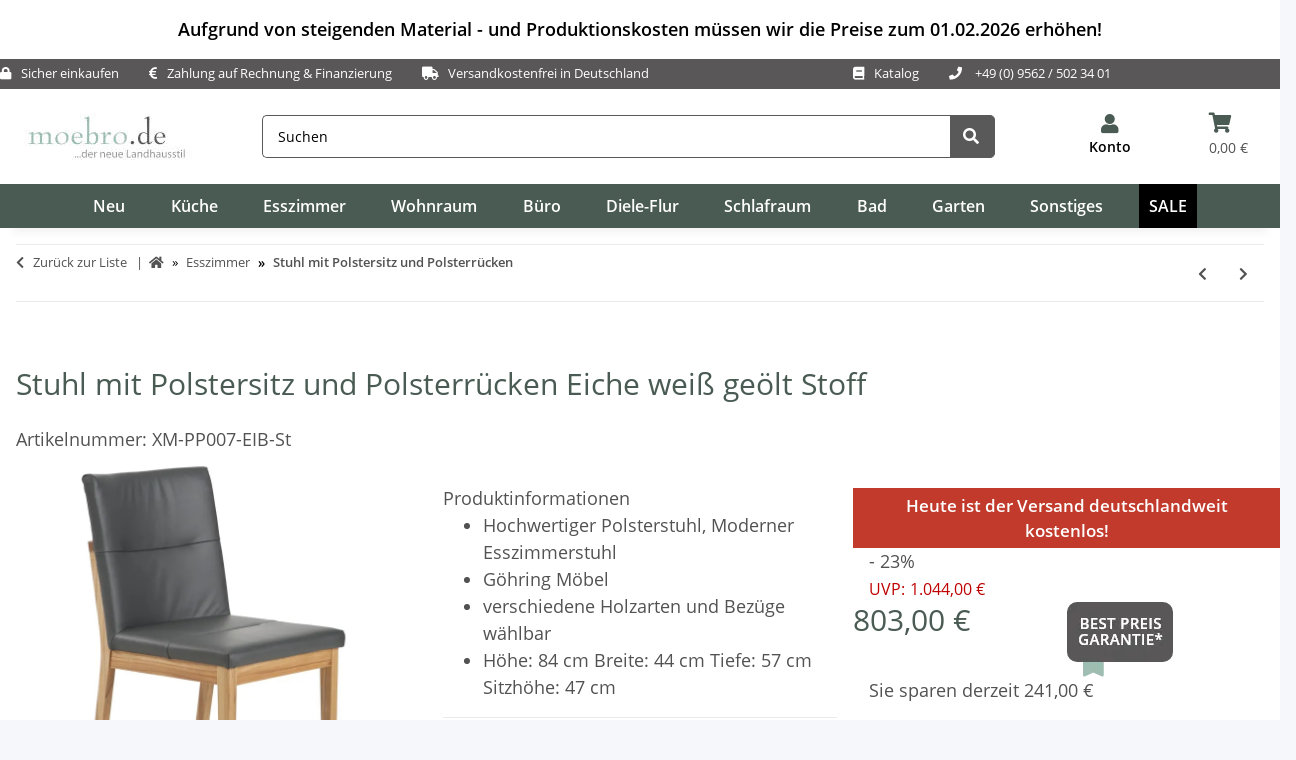

--- FILE ---
content_type: text/html; charset=utf-8
request_url: https://www.moebro.de/Stuhl-mit-Polstersitz-und-Polsterruecken-Eiche-weiss-geoelt-Stoff
body_size: 73263
content:
<!DOCTYPE html>
<html lang="de" itemscope itemtype="https://schema.org/ItemPage">
    
        <head>
<meta name="kk-dropper-io-token" content="51ceda25d5e12e0d36ba34007192ea5d">



           
                <meta http-equiv="content-type" content="text/html; charset=utf-8">

        <meta name="p:domain_verify" content="b05d9c05054bba943d0ae500f11ba4ee">

            
<style type="text/css" data-dropper-inlined="//www.moebro.de/plugins/kk_dropper/drops/Shared/framework.css?v=100.19.11">
._t-center{text-align:center}._t-left{text-align:left}._t-right{text-align:right}._v-middle{vertical-align:middle!important}._v-top{vertical-align:top!important}._v-bottom{vertical-align:bottom!important}._v-baseline{vertical-align:baseline!important}._m-0{margin:0!important}._m-0-top{margin-top:0!important}._m-0-bottom{margin-bottom:0!important}._m-0-right{margin-right:0!important}._m-0-left{margin-left:0!important}._m-025{margin:.25em!important}._m-025-top{margin-top:.25em!important}._m-025-bottom{margin-bottom:.25em!important}._m-025-right{margin-right:.25em!important}._m-025-left{margin-left:.25em!important}._m-05{margin:.5em!important}._m-05-top{margin-top:.5em!important}._m-05-bottom{margin-bottom:.5em!important}._m-05-right{margin-right:.5em!important}._m-05-left{margin-left:.5em!important}._m-075{margin:.75em!important}._m-075-top{margin-top:.75em!important}._m-075-bottom{margin-bottom:.75em!important}._m-075-right{margin-right:.75em!important}._m-075-left{margin-left:.75em!important}._m-1{margin:1em!important}._m-1-top{margin-top:1em!important}._m-1-bottom{margin-bottom:1em!important}._m-1-right{margin-right:1em!important}._m-1-left{margin-left:1em!important}._m-125{margin:1.25em!important}._m-125-top{margin-top:1.25em!important}._m-125-bottom{margin-bottom:1.25em!important}._m-125-right{margin-right:1.25em!important}._m-125-left{margin-left:1.25em!important}._m-15{margin:1.5em!important}._m-15-top{margin-top:1.5em!important}._m-15-bottom{margin-bottom:1.5em!important}._m-15-right{margin-right:1.5em!important}._m-15-left{margin-left:1.5em!important}._m-175{margin:1.75em!important}._m-175-top{margin-top:1.75em!important}._m-175-bottom{margin-bottom:1.75em!important}._m-175-right{margin-right:1.75em!important}._m-175-left{margin-left:1.75em!important}._m-2{margin:2em!important}._m-2-top{margin-top:2em!important}._m-2-bottom{margin-bottom:2em!important}._m-2-right{margin-right:2em!important}._m-2-left{margin-left:2em!important}._m-25{margin:2.5em!important}._m-25-top{margin-top:2.5em!important}._m-25-bottom{margin-bottom:2.5em!important}._m-25-right{margin-right:2.5em!important}._m-25-left{margin-left:2.5em!important}._m-3{margin:3em!important}._m-3-top{margin-top:3em!important}._m-3-bottom{margin-bottom:3em!important}._m-3-right{margin-right:3em!important}._m-3-left{margin-left:3em!important}._m-4{margin:4em!important}._m-4-top{margin-top:4em!important}._m-4-bottom{margin-bottom:4em!important}._m-4-right{margin-right:4em!important}._m-4-left{margin-left:4em!important}._m-5{margin:5em!important}._m-5-top{margin-top:5em!important}._m-5-bottom{margin-bottom:5em!important}._m-5-right{margin-right:5em!important}._m-5-left{margin-left:5em!important}._p-0{padding:0!important}._p-0-top{padding-top:0!important}._p-0-bottom{padding-bottom:0!important}._p-0-right{padding-right:0!important}._p-0-left{padding-left:0!important}._p-025{padding:.25em!important}._p-025-top{padding-top:.25em!important}._p-025-bottom{padding-bottom:.25em!important}._p-025-right{padding-right:.25em!important}._p-025-left{padding-left:.25em!important}._p-05{padding:.5em!important}._p-05-top{padding-top:.5em!important}._p-05-bottom{padding-bottom:.5em!important}._p-05-right{padding-right:.5em!important}._p-05-left{padding-left:.5em!important}._p-075{padding:.75em!important}._p-075-top{padding-top:.75em!important}._p-075-bottom{padding-bottom:.75em!important}._p-075-right{padding-right:.75em!important}._p-075-left{padding-left:.75em!important}._p-1{padding:1em!important}._p-1-top{padding-top:1em!important}._p-1-bottom{padding-bottom:1em!important}._p-1-right{padding-right:1em!important}._p-1-left{padding-left:1em!important}._p-125{padding:1.25em!important}._p-125-top{padding-top:1.25em!important}._p-125-bottom{padding-bottom:1.25em!important}._p-125-right{padding-right:1.25em!important}._p-125-left{padding-left:1.25em!important}._p-15{padding:1.5em!important}._p-15-top{padding-top:1.5em!important}._p-15-bottom{padding-bottom:1.5em!important}._p-15-right{padding-right:1.5em!important}._p-15-left{padding-left:1.5em!important}._p-175{padding:1.75em!important}._p-175-top{padding-top:1.75em!important}._p-175-bottom{padding-bottom:1.75em!important}._p-175-right{padding-right:1.75em!important}._p-175-left{padding-left:1.75em!important}._p-2{padding:2em!important}._p-2-top{padding-top:2em!important}._p-2-bottom{padding-bottom:2em!important}._p-2-right{padding-right:2em!important}._p-2-left{padding-left:2em!important}._p-25{padding:2.5em!important}._p-25-top{padding-top:2.5em!important}._p-25-bottom{padding-bottom:2.5em!important}._p-25-right{padding-right:2.5em!important}._p-25-left{padding-left:2.5em!important}._p-3{padding:3em!important}._p-3-top{padding-top:3em!important}._p-3-bottom{padding-bottom:3em!important}._p-3-right{padding-right:3em!important}._p-3-left{padding-left:3em!important}._p-4{padding:4em!important}._p-4-top{padding-top:4em!important}._p-4-bottom{padding-bottom:4em!important}._p-4-right{padding-right:4em!important}._p-4-left{padding-left:4em!important}._p-5{padding:5em!important}._p-5-top{padding-top:5em!important}._p-5-bottom{padding-bottom:5em!important}._p-5-right{padding-right:5em!important}._p-5-left{padding-left:5em!important}._fs-0{font-size:0!important}._fs-01{font-size:.1em!important}._fs-02{font-size:.2em!important}._fs-03{font-size:.3em!important}._fs-04{font-size:.4em!important}._fs-05{font-size:.5em!important}._fs-06{font-size:.6em!important}._fs-07{font-size:.7em!important}._fs-075{font-size:.75em!important}._fs-08{font-size:.8em!important}._fs-09{font-size:.9em!important}._fs-095{font-size:.95em!important}._fs-1{font-size:1em!important}._fs-11{font-size:1.1em!important}._fs-12{font-size:1.2em!important}._fs-13{font-size:1.3em!important}._fs-14{font-size:1.4em!important}._fs-15{font-size:1.5em!important}._fs-16{font-size:1.6em!important}._fs-17{font-size:1.7em!important}._fs-18{font-size:1.8em!important}._fs-19{font-size:1.9em!important}._fs-2{font-size:2em!important}._fs-25{font-size:2.5em!important}._fs-3{font-size:3em!important}._fs-35{font-size:3.5em!important}._fs-4{font-size:4em!important}._fs-5{font-size:5em!important}._fs-6{font-size:6em!important}._fs-7{font-size:7em!important}._left{float:left!important}._right{float:right!important}._fw-light{font-weight:300!important}._fw-normal{font-weight:400!important}._fw-bold{font-weight:700!important}._fw-heavy{font-weight:800!important}._lh-normal{line-height:normal!important}._lh-0{line-height:0!important}._lh-1{line-height:1!important}._lh-11{line-height:1.1!important}._lh-12{line-height:1.2!important}._lh-13{line-height:1.3!important}._lh-14{line-height:1.4!important}._lh-15{line-height:1.5!important}._lh-2{line-height:1.5!important}._relative{position:relative}._absolute{position:absolute}._static{position:static}._d-block{display:block}._d-inline{display:inline}._d-inline-block{display:inline-block}._d-table{display:table}._d-table-row{display:table-row}._d-table-cell{display:table-cell}._hcenter{display:table;margin-left:auto;margin-right:auto}._br-0{border-radius:0!important}._br-2{border-radius:2px!important}._b-left{border-left:1px solid #ddd!important}._b-right{border-right:1px solid #ddd!important}._b-top{border-top:1px solid #ddd!important}._b-bottom{border-bottom:1px solid #ddd!important}._b-all{border:1px solid #ddd!important}._b-none{border:0 none!important}._c-default{cursor:default!important}._c-pointer{cursor:pointer!important}._click-through{pointer-events:none!important}._o-0{opacity:0!important}._o-01{opacity:.1!important}._o-02{opacity:.2!important}._o-03{opacity:.3!important}._o-04{opacity:.4!important}._o-05{opacity:.5!important}._o-06{opacity:.6!important}._o-07{opacity:.7!important}._o-08{opacity:.8!important}._o-09{opacity:.9!important}._o-1{opacity:1!important}._o-1-hover:hover{opacity:1!important}._w-5{width:5%!important}._w-10{width:10%!important}._w-15{width:15%!important}._w-20{width:20%!important}._w-25{width:25%!important}._w-30{width:30%!important}._w-33{width:33.333333333333333%!important}._w-35{width:35%!important}._w-30{width:30%!important}._w-40{width:40%!important}._w-50{width:50%!important}._w-60{width:60%!important}._w-66{width:66%!important}._w-70{width:70%!important}._w-75{width:75%!important}._w-80{width:80%!important}._w-85{width:85%!important}._w-90{width:90%!important}._w-95{width:95%!important}._w-100{width:100%!important}._dg{display:block;clear:both}._dgw{display:flex;flex-wrap:wrap;flex-direction:row;--dg-units:12;--dg-gap-x:30px;--dg-gap-y:30px}._dg>._dgw{gap:0 var(--dg-gap-x);margin:calc(-1 * var(--dg-gap-y)/ 2) 0}._dgs{--dg-offset:0;--dg-span:var(--dg-units);display:block}._dgw>._dgs{width:calc(((var(--dg-span)/ var(--dg-units)) * 100%) - ((var(--dg-units) - var(--dg-span))/ var(--dg-units)) * var(--dg-gap-x));margin-left:calc(((var(--dg-offset)/ var(--dg-units)) * 100%) + (var(--dg-offset) * (var(--dg-gap-x)/ var(--dg-units))));padding:calc(var(--dg-gap-y)/ 2) 0}._dgb{display:none;width:100%;clear:both}i.kk-icon-svg{display:inline-block;display:inline-flex;align-self:center;line-height:1;align-items:center;position:relative;top:.125em}i.kk-icon-svg>svg{height:1em;fill:currentColor}i.kk-icon-boxed{width:1em;text-align:center}.kk-loader,.kk-loader:after,.kk-loader:before{animation:kk_loader 1s infinite ease-in-out;width:1em;height:4em}.kk-loader{text-indent:-9999em;position:relative;font-size:11px;transform:translateZ(0);animation-delay:-.16s;margin:0 auto;top:50px}.kk-loader:after,.kk-loader:before{position:absolute;top:0;content:''}.kk-loader:before{left:-1.5em;animation-delay:-.32s}.kk-loader:after{left:1.5em}@keyframes kk_loader{0%,100%,80%{box-shadow:0 0;height:4em}40%{box-shadow:0 -2em;height:5em}}.kk-drop-lazy-load-container{position:relative}.kk-drop-lazy-load-container .kk-loader{opacity:.15;position:absolute;left:50%;transform:translateX(-50%) translateZ(0)}
</style>
<style type="text/css" data-dropper-inlined="//www.moebro.de/plugins/kk_dropper/drops/KK_ContactForms/uploader/uploader.css?v=2.0.19">
.kkcf-qq-uploader{position:relative;width:100%}.kkcf-qq-upload-button{display:inline-block}.kkcf-qq-upload-drop-area,.kkcf-qq-upload-extra-drop-area{position:absolute;top:0;left:0;width:100%;height:100%;min-height:30px;z-index:2;background:#ff9797;text-align:center}.kkcf-qq-upload-drop-area span{display:block;position:absolute;top:50%;width:100%;margin-top:-8px;font-size:16px}.kkcf-qq-upload-extra-drop-area{position:relative;margin-top:50px;font-size:16px;padding-top:30px;height:20px;min-height:40px}.kkcf-qq-upload-drop-area-active{background:#ff7171}.kkcf-qq-upload-list{margin:0;padding:0;list-style:none}.kkcf-qq-upload-list .kkcf-qq-upload-list-item{margin:0;padding:9px;line-height:1;font-size:1em;background-color:#fff0bd}.kkcf-qq-upload-list .kkcf-qq-upload-list-item:first-child{margin-top:.5em}.kkcf-qq-upload-cancel,.kkcf-qq-upload-failed-text,.kkcf-qq-upload-file,.kkcf-qq-upload-size,.kkcf-qq-upload-spinner{margin-right:.75em}.kkcf-qq-upload-spinner{display:inline-block;background:url("/plugins/kk_dropper/drops/KK_ContactForms/uploader/loading.gif");width:15px;height:15px;vertical-align:text-bottom}.kkcf-qq-upload-cancel,.kkcf-qq-upload-size{font-size:.8em;font-weight:400}.kkcf-qq-upload-failed-text{display:none}.kkcf-qq-upload-fail .kkcf-qq-upload-failed-text{display:inline}.kkcf-qq-upload-list .kkcf-qq-upload-list-item.kkcf-qq-upload-success{background-color:#5da30c;color:#fff}.kkcf-qq-upload-list .kkcf-qq-upload-list-item.kkcf-qq-upload-fail{background-color:#d60000;color:#fff}
</style>
<style type="text/css" data-dropper-inlined="//www.moebro.de/plugins/kk_dropper/drops/KK_ContactForms/contactforms.css?v=2.0.19">
.kk-contact-forms-drop{transition:opacity .3s;position:relative}.kk-contact-forms-drop.loading{opacity:.5;pointer-events:none}.kk-contact-forms-drop input[name=h0n3yp07]{display:none}.kk-contact-forms-drop .has-error .checkbox,.kk-contact-forms-drop .has-error .checkbox-inline,.kk-contact-forms-drop .has-error .radio,.kk-contact-forms-drop .has-error .radio-inline,.kk-contact-forms-drop .has-error.checkbox label,.kk-contact-forms-drop .has-error.checkbox-inline label,.kk-contact-forms-drop .has-error.radio label,.kk-contact-forms-drop .has-error.radio-inline label{color:inherit}.kk-contact-forms-drop .contact-form-error-text{display:block!important}.kk-contact-forms-drop .kkcf-g-recaptcha{position:relative}.kk-contact-forms-drop .kkcf-g-recaptcha [name=g-recaptcha-response]{display:block!important;width:1px!important;height:1px!important;border:0 none!important;background:0 0!important;box-shadow:none!important;padding:0!important;margin:0!important;visibility:visible!important;outline:0!important;opacity:0!important;pointer-events:none!important;position:absolute!important;top:50%!important;left:25px!important}.kk-contact-forms-drop .kkcf-recaptcha-loader{width:302px;height:78px;background:#f9f9f9;border-radius:3px;border:1px solid #d3d3d3}.kk-contact-forms-drop .kkcf-label-required{opacity:.5;font-size:.8em;vertical-align:text-top;margin-left:.25em}.kk-contact-forms-drop .kk-cf-form-group{margin:0}.kk-contact-forms-drop .contact-form-error-container>p:first-child{margin-top:0}.kk-contact-forms-drop .contact-form-error-container>p:last-child{margin-bottom:0}.kk-contact-forms-drop .contact-form-container-auto{margin:1em 0 0 0}kkcf-dbg-content-container{color:initial;letter-spacing:initial;font-weight:initial;text-align:initial;font:initial;font-family:sans-serif;font-size:15px}.kkcf-dbg .kkcf-dbg-header .kkcf-dbg-label{display:inline-block;width:95px;text-align:left;padding-right:.5em}.kkcf-dbg .kkcf-dbg-content>:first-child{margin-top:0}.kkcf-dbg .kkcf-dbg-content>:last-child{margin-bottom:0}.kkcf-dbg .kkcf-dbg-code{white-space:pre-wrap;word-break:break-all;font-family:monospace;font-size:.85em}.kkcf-dbg .kkcf-dbg-content-text{display:block;padding:0;background:0 0;resize:none;color:#000;margin:0;font-family:sans-serif;font-size:15px;width:100%;border:0 none;box-shadow:none;outline:0;overflow:hidden}
</style>
<style type="text/css" data-dropper-inlined="//www.moebro.de/plugins/kk_dropper/integrations/INT_Nova/css/style.css?v=1.1.3">
.int-nova-article-wrapper.product-wrapper{height:auto!important}
</style>
<meta name="kk-dropper-stylesheets" content="">
<link rel="preconnect" href="https://fonts.googleapis.com">
            <link rel="preconnect" href="https://fonts.gstatic.com" crossorigin>
            <link rel="preconnect" href="https://payments-eu.amazon.com" crossorigin>
            <link rel="dns-prefetch" href="https://ratenkauf.easycredit.de" crossorigin>
            <link rel="preconnect" href="https://www.moebro.de/plugins/ws5_mollie/applepay.php">
                                                        <link rel="preload" as="image" href="https://www.moebro.de/media/image/product/2898/md/xm-pp007-eib-st_stuhl-mit-polstersitz-und-polsterruecken-eiche-weiss-geoelt-stoff.webp" fetchpriority="high" imagesrcset="https://www.moebro.de/media/image/product/2898/md/xm-pp007-eib-st_stuhl-mit-polstersitz-und-polsterruecken-eiche-weiss-geoelt-stoff.webp">
                                                                                                                                                                                                            
        
    <!-- Global site tag (gtag.js) - Google Analytics -->
<script type="text/plain" data-service_id="1d3c65b2b03ef35e14df6b163ea3a1f6" data-type="application/javascript">
  // Define dataLayer and the gtag function.
  window.dataLayer = window.dataLayer || [];
  function gtag(){dataLayer.push(arguments);}

  // Set default consent to 'denied' as a placeholder
  // Determine actual values based on your own requirements
  gtag('consent', 'default', {
                'ad_storage': 'denied',
                'ad_user_data': 'denied',
                'ad_personalization': 'denied',
                'analytics_storage': 'denied',
                'personalization_storage': 'denied',
                'functionality_storage': 'denied'
  });
</script>

<script type="text/plain" data-service_id="1d3c65b2b03ef35e14df6b163ea3a1f6" data-type="application/javascript">
  // Define dataLayer and the gtag function.
  window.dataLayer = window.dataLayer || [];
  function gtag(){dataLayer.push(arguments);}

  // Set default consent to 'denied' as a placeholder
  // Determine actual values based on your own requirements
  gtag('consent', 'update', {
                'ad_storage': 'granted',
                'ad_user_data': 'granted',
                'ad_personalization': 'granted',
                'analytics_storage': 'granted',
                'personalization_storage': 'granted',
                'functionality_storage': 'granted'
  });
</script>
                <meta name="description" content="Stuhl mit Polstersitz und Polsterrücken Eiche weiß geölt Stoff Stuhl mit Polstersitz und Polsterrücken XM-PP007 Maße: 44cm  - Esszimmer Esszimmer - Onlineshop für massive Landhausmöbel - landhausstil shop online kaufen">
                                <meta name="viewport" content="width=device-width, initial-scale=1.0">
                <meta http-equiv="X-UA-Compatible" content="IE=edge">
                                  <meta name="robots" content="index, follow">
                 <meta http-equiv="Cache-control" content="public">

            
                <meta name="theme-color" content="#1C1D2C">
             


            <meta itemprop="image" content="https://www.moebro.de/https://www.moebro.de/bilder/intern/shoplogo/Logo-moebro-2017n.jpg">
            <meta itemprop="url" content="https://www.moebro.de/Stuhl-mit-Polstersitz-und-Polsterruecken">
            <meta property="og:type" content="website">
            <meta property="og:site_name" content="Stuhl mit Polstersitz und Polsterrücken Eiche weiß geölt Stoff Stuhl mit Polstersitz und Polsterrücken Eiche weiß geölt Stoff - Esszimmer Esszimmer  ">
            <meta property="og:title" content="Stuhl mit Polstersitz und Polsterrücken Eiche weiß geölt Stoff Stuhl mit Polstersitz und Polsterrücken Eiche weiß geölt Stoff - Esszimmer Esszimmer  ">
            <meta property="og:description" content="Landhausmöbel online shop - online kaufen. ✓ hohe Qualität ✓ günstige Preise ✓ kostenloser Versand ✓ bequem per PayPal zahlen Hochwertiger Polsterstuhl, Mod Stuhl mit Polstersitz und Polsterrücken Eiche weiß geölt Stoff - Esszimmer Esszimmer  ">
            <!--meta property="og:image" content="www.moebro.de/https://www.moebro.de/bilder/intern/shoplogo/Logo-moebro-2017n.jpg" /-->
            <meta property="og:url" content="https://www.moebro.de/Stuhl-mit-Polstersitz-und-Polsterruecken">
            <!--meta name="twitter:card" content="summary_large_image"-->
			<meta name="twitter:card" content="https://www.moebro.de/bilder/intern/shoplogo/Logo-moebro-2017n.jpg">
            <meta name="twitter:title" content="Stuhl mit Polstersitz und Polsterrücken Eiche weiß geölt Stoff Stuhl mit Polstersitz und Polsterrücken Eiche weiß geölt Stoff - Esszimmer Esszimmer  ">
            <meta name="twitter:description" content="Landhausmöbel online shop - online kaufen. ✓ hohe Qualität ✓ günstige Preise ✓ kostenloser Versand ✓ bequem per PayPal zahlen Hochwertiger Polsterstuhl, Mod Stuhl mit Polstersitz und Polsterrücken Eiche weiß geölt Stoff - Esszimmer Esszimmer  ">
                                    
                            <meta itemprop="image" content="https://www.moebro.de/media/image/product/2898/lg/xm-pp007-eib-st_stuhl-mit-polstersitz-und-polsterruecken-eiche-weiss-geoelt-stoff.jpg">
                <meta property="og:image" content="https://www.moebro.de/media/image/product/2898/lg/xm-pp007-eib-st_stuhl-mit-polstersitz-und-polsterruecken-eiche-weiss-geoelt-stoff.jpg">
                <meta property="og:image:width" content="1200">
                <meta property="og:image:height" content="1200">
                <meta name="twitter: image: src" content="1200">
            
                        <script async data-src="https://www.moebel.de/partner/initialize.js" data-service_id="8ff8b9157f7362b8cc8ff47d3c0ba357"></script>
            <script async type="text/plain" data-service_id="cd8489820561e738583b34bc1b2ffaf1" data-type="application/javascript">
                (function soluteLandingTracking(){
                if (location.href.indexOf("soluteclid") < 0) return;
                localStorage.setItem("soluteclid", (new Date()).getTime()+" "+location.href);
                var url = "https://cmodul.solutenetwork.com/landing";
                url += "?url=" + encodeURIComponent(location.href);
                var req = new XMLHttpRequest();
                req.open("GET", url);
                req.send();
                })();
            </script>

            
            
            
            
                            <script async type="text/plain" data-service_id="cd8489820561e738583b34bc1b2ffaf1" data-type="application/javascript">
                    window.ntmData=window.ntmData||[];
                    window.ntmData.push({
                        gdpr: "-1", /* 0 if GDPR does not apply, 1 if GDPR applies */
                        gdprConsent: "", /* IAB TCF 2.0 consent string */
                        pageType:"product",
                                categoryId:"2",
                        productId:"2399",
                        productPrice: "803",
                        productName: "Stuhl mit Polstersitz und Polsterr&uuml;cken Eiche wei&szlig; ge&ouml;lt Stoff"
                    });
                </script>
            
            
            
            
                        <script async type="text/plain" data-service_id="21affb15e1316adac24b26db8e421a9d" data-type="application/javascript">
                            setTimeout(load_js, 15000);
                            function load_js()
                            {
                                // Get the head tag
                                var head_ID = document.getElementsByTagName("head")[0];
                                // Create script element
                                var script_element = document.createElement('script');
                                // Set the script type to JavaScript
                                script_element.type = 'text/javascript';
                                // External JS file
                                script_element.src = '/templates/NOVAChild/smartsp-consent/consent-smartsup.js';
                                head_ID.appendChild(script_element);
                            }
                        </script>

            
        

        <title itemprop="name">Stuhl mit Polstersitz und Polsterrücken Eiche weiß geölt Stoff - Onlineshop für massive Landhausmöbel - landhausstil online kaufen</title>
                        <link rel="canonical" href="https://www.moebro.de/Stuhl-mit-Polstersitz-und-Polsterruecken">
            
        

        
            <link rel="icon" href="https://www.moebro.de/templates/NOVAChild/favicon/favicon.ico">
        

        
                                                    

         <link rel="stylesheet" href="https://www.moebro.de/templates/NOVAChild/themes/my-nova/cls.css" type="text/css" charset="utf-8">
         <style id="criticalCSS">
                    
                        :root{--blue: #007bff;--indigo: #6610f2;--purple: #6f42c1;--pink: #e83e8c;--red: #dc3545;--orange: #fd7e14;--yellow: #ffc107;--green: #28a745;--teal: #20c997;--cyan: #17a2b8;--white: #ffffff;--gray: #707070;--gray-dark: #343a40;--primary: #495b53;--secondary: #719385;--success: #1C871E;--info: #525252;--warning: #a56823;--danger: #b90000;--light: #f5f7fa;--dark: #525252;--gray: #707070;--gray-light: #f5f7fa;--gray-medium: #ebebeb;--gray-dark: #9b9b9b;--gray-darker: #525252;--breakpoint-xs: 0;--breakpoint-sm: 576px;--breakpoint-md: 768px;--breakpoint-lg: 992px;--breakpoint-xl: 1300px;--font-family-sans-serif: "Open Sans", sans-serif;--font-family-monospace: SFMono-Regular, Menlo, Monaco, Consolas, "Liberation Mono", "Courier New", monospace}*,*::before,*::after{box-sizing:border-box}html{font-family:sans-serif;line-height:1.15;-webkit-text-size-adjust:100%;-webkit-tap-highlight-color:rgba(0, 0, 0, 0)}article,aside,figcaption,figure,footer,header,hgroup,main,nav,section{display:block}body{margin:0;font-family:"Open Sans", sans-serif;font-size:0.875rem;font-weight:400;line-height:1.5;color:#525252;text-align:left;background-color:#f5f7fa}[tabindex="-1"]:focus:not(:focus-visible){outline:0 !important}hr{box-sizing:content-box;height:0;overflow:visible}h1,h2,h3,h4,h5,h6{margin-top:0;margin-bottom:1rem}p{margin-top:0;margin-bottom:1rem}abbr[title],abbr[data-original-title]{text-decoration:underline;text-decoration:underline dotted;cursor:help;border-bottom:0;text-decoration-skip-ink:none}address{margin-bottom:1rem;font-style:normal;line-height:inherit}ol,ul,dl{margin-top:0;margin-bottom:1rem}ol ol,ul ul,ol ul,ul ol{margin-bottom:0}dt{font-weight:700}dd{margin-bottom:0.5rem;margin-left:0}blockquote{margin:0 0 1rem}b,strong{font-weight:bolder}small{font-size:80%}sub,sup{position:relative;font-size:75%;line-height:0;vertical-align:baseline}sub{bottom:-0.25em}sup{top:-0.5em}a{color:#525252;text-decoration:underline;background-color:transparent}a:hover{color:#495b53;text-decoration:none}a:not([href]):not([class]){color:inherit;text-decoration:none}a:not([href]):not([class]):hover{color:inherit;text-decoration:none}pre,code,kbd,samp{font-family:SFMono-Regular, Menlo, Monaco, Consolas, "Liberation Mono", "Courier New", monospace;font-size:1em}pre{margin-top:0;margin-bottom:1rem;overflow:auto;-ms-overflow-style:scrollbar}figure{margin:0 0 1rem}img{vertical-align:middle;border-style:none}svg{overflow:hidden;vertical-align:middle}table{border-collapse:collapse}caption{padding-top:0.75rem;padding-bottom:0.75rem;color:#707070;text-align:left;caption-side:bottom}th{text-align:inherit;text-align:-webkit-match-parent}label{display:inline-block;margin-bottom:0.5rem}button{border-radius:0}button:focus:not(:focus-visible){outline:0}input,button,select,optgroup,textarea{margin:0;font-family:inherit;font-size:inherit;line-height:inherit}button,input{overflow:visible}button,select{text-transform:none}[role="button"]{cursor:pointer}select{word-wrap:normal}button,[type="button"],[type="reset"],[type="submit"]{-webkit-appearance:button}button:not(:disabled),[type="button"]:not(:disabled),[type="reset"]:not(:disabled),[type="submit"]:not(:disabled){cursor:pointer}button::-moz-focus-inner,[type="button"]::-moz-focus-inner,[type="reset"]::-moz-focus-inner,[type="submit"]::-moz-focus-inner{padding:0;border-style:none}input[type="radio"],input[type="checkbox"]{box-sizing:border-box;padding:0}textarea{overflow:auto;resize:vertical}fieldset{min-width:0;padding:0;margin:0;border:0}legend{display:block;width:100%;max-width:100%;padding:0;margin-bottom:0.5rem;font-size:1.5rem;line-height:inherit;color:inherit;white-space:normal}progress{vertical-align:baseline}[type="number"]::-webkit-inner-spin-button,[type="number"]::-webkit-outer-spin-button{height:auto}[type="search"]{outline-offset:-2px;-webkit-appearance:none}[type="search"]::-webkit-search-decoration{-webkit-appearance:none}::-webkit-file-upload-button{font:inherit;-webkit-appearance:button}output{display:inline-block}summary{display:list-item;cursor:pointer}template{display:none}[hidden]{display:none !important}.img-fluid{max-width:100%;height:auto}.img-thumbnail{padding:0.25rem;background-color:#f5f7fa;border:1px solid #dee2e6;border-radius:0.125rem;box-shadow:0 1px 2px rgba(0, 0, 0, 0.075);max-width:100%;height:auto}.figure{display:inline-block}.figure-img{margin-bottom:0.5rem;line-height:1}.figure-caption{font-size:90%;color:#707070}code{font-size:87.5%;color:#e83e8c;word-wrap:break-word}a>code{color:inherit}kbd{padding:0.2rem 0.4rem;font-size:87.5%;color:#ffffff;background-color:#212529;border-radius:0.125rem;box-shadow:inset 0 -0.1rem 0 rgba(0, 0, 0, 0.25)}kbd kbd{padding:0;font-size:100%;font-weight:700;box-shadow:none}pre{display:block;font-size:87.5%;color:#212529}pre code{font-size:inherit;color:inherit;word-break:normal}.pre-scrollable{max-height:340px;overflow-y:scroll}.container,.container-fluid,.container-sm,.container-md,.container-lg,.container-xl{width:100%;padding-right:1rem;padding-left:1rem;margin-right:auto;margin-left:auto}@media (min-width:576px){.container,.container-sm{max-width:97vw}}@media (min-width:768px){.container,.container-sm,.container-md{max-width:720px}}@media (min-width:992px){.container,.container-sm,.container-md,.container-lg{max-width:960px}}@media (min-width:1300px){.container,.container-sm,.container-md,.container-lg,.container-xl{max-width:1250px}}.row{display:flex;flex-wrap:wrap;margin-right:-1rem;margin-left:-1rem}.no-gutters{margin-right:0;margin-left:0}.no-gutters>.col,.no-gutters>[class*="col-"]{padding-right:0;padding-left:0}.col-1,.col-2,.col-3,.col-4,.col-5,.col-6,.col-7,.col-8,.col-9,.col-10,.col-11,.col-12,.col,.col-auto,.col-sm-1,.col-sm-2,.col-sm-3,.col-sm-4,.col-sm-5,.col-sm-6,.col-sm-7,.col-sm-8,.col-sm-9,.col-sm-10,.col-sm-11,.col-sm-12,.col-sm,.col-sm-auto,.col-md-1,.col-md-2,.col-md-3,.col-md-4,.col-md-5,.col-md-6,.col-md-7,.col-md-8,.col-md-9,.col-md-10,.col-md-11,.col-md-12,.col-md,.col-md-auto,.col-lg-1,.col-lg-2,.col-lg-3,.col-lg-4,.col-lg-5,.col-lg-6,.col-lg-7,.col-lg-8,.col-lg-9,.col-lg-10,.col-lg-11,.col-lg-12,.col-lg,.col-lg-auto,.col-xl-1,.col-xl-2,.col-xl-3,.col-xl-4,.col-xl-5,.col-xl-6,.col-xl-7,.col-xl-8,.col-xl-9,.col-xl-10,.col-xl-11,.col-xl-12,.col-xl,.col-xl-auto{position:relative;width:100%;padding-right:1rem;padding-left:1rem}.col{flex-basis:0;flex-grow:1;max-width:100%}.row-cols-1>*{flex:0 0 100%;max-width:100%}.row-cols-2>*{flex:0 0 50%;max-width:50%}.row-cols-3>*{flex:0 0 33.3333333333%;max-width:33.3333333333%}.row-cols-4>*{flex:0 0 25%;max-width:25%}.row-cols-5>*{flex:0 0 20%;max-width:20%}.row-cols-6>*{flex:0 0 16.6666666667%;max-width:16.6666666667%}.col-auto{flex:0 0 auto;width:auto;max-width:100%}.col-1{flex:0 0 8.33333333%;max-width:8.33333333%}.col-2{flex:0 0 16.66666667%;max-width:16.66666667%}.col-3{flex:0 0 25%;max-width:25%}.col-4{flex:0 0 33.33333333%;max-width:33.33333333%}.col-5{flex:0 0 41.66666667%;max-width:41.66666667%}.col-6{flex:0 0 50%;max-width:50%}.col-7{flex:0 0 58.33333333%;max-width:58.33333333%}.col-8{flex:0 0 66.66666667%;max-width:66.66666667%}.col-9{flex:0 0 75%;max-width:75%}.col-10{flex:0 0 83.33333333%;max-width:83.33333333%}.col-11{flex:0 0 91.66666667%;max-width:91.66666667%}.col-12{flex:0 0 100%;max-width:100%}.order-first{order:-1}.order-last{order:13}.order-0{order:0}.order-1{order:1}.order-2{order:2}.order-3{order:3}.order-4{order:4}.order-5{order:5}.order-6{order:6}.order-7{order:7}.order-8{order:8}.order-9{order:9}.order-10{order:10}.order-11{order:11}.order-12{order:12}.offset-1{margin-left:8.33333333%}.offset-2{margin-left:16.66666667%}.offset-3{margin-left:25%}.offset-4{margin-left:33.33333333%}.offset-5{margin-left:41.66666667%}.offset-6{margin-left:50%}.offset-7{margin-left:58.33333333%}.offset-8{margin-left:66.66666667%}.offset-9{margin-left:75%}.offset-10{margin-left:83.33333333%}.offset-11{margin-left:91.66666667%}@media (min-width:576px){.col-sm{flex-basis:0;flex-grow:1;max-width:100%}.row-cols-sm-1>*{flex:0 0 100%;max-width:100%}.row-cols-sm-2>*{flex:0 0 50%;max-width:50%}.row-cols-sm-3>*{flex:0 0 33.3333333333%;max-width:33.3333333333%}.row-cols-sm-4>*{flex:0 0 25%;max-width:25%}.row-cols-sm-5>*{flex:0 0 20%;max-width:20%}.row-cols-sm-6>*{flex:0 0 16.6666666667%;max-width:16.6666666667%}.col-sm-auto{flex:0 0 auto;width:auto;max-width:100%}.col-sm-1{flex:0 0 8.33333333%;max-width:8.33333333%}.col-sm-2{flex:0 0 16.66666667%;max-width:16.66666667%}.col-sm-3{flex:0 0 25%;max-width:25%}.col-sm-4{flex:0 0 33.33333333%;max-width:33.33333333%}.col-sm-5{flex:0 0 41.66666667%;max-width:41.66666667%}.col-sm-6{flex:0 0 50%;max-width:50%}.col-sm-7{flex:0 0 58.33333333%;max-width:58.33333333%}.col-sm-8{flex:0 0 66.66666667%;max-width:66.66666667%}.col-sm-9{flex:0 0 75%;max-width:75%}.col-sm-10{flex:0 0 83.33333333%;max-width:83.33333333%}.col-sm-11{flex:0 0 91.66666667%;max-width:91.66666667%}.col-sm-12{flex:0 0 100%;max-width:100%}.order-sm-first{order:-1}.order-sm-last{order:13}.order-sm-0{order:0}.order-sm-1{order:1}.order-sm-2{order:2}.order-sm-3{order:3}.order-sm-4{order:4}.order-sm-5{order:5}.order-sm-6{order:6}.order-sm-7{order:7}.order-sm-8{order:8}.order-sm-9{order:9}.order-sm-10{order:10}.order-sm-11{order:11}.order-sm-12{order:12}.offset-sm-0{margin-left:0}.offset-sm-1{margin-left:8.33333333%}.offset-sm-2{margin-left:16.66666667%}.offset-sm-3{margin-left:25%}.offset-sm-4{margin-left:33.33333333%}.offset-sm-5{margin-left:41.66666667%}.offset-sm-6{margin-left:50%}.offset-sm-7{margin-left:58.33333333%}.offset-sm-8{margin-left:66.66666667%}.offset-sm-9{margin-left:75%}.offset-sm-10{margin-left:83.33333333%}.offset-sm-11{margin-left:91.66666667%}}@media (min-width:768px){.col-md{flex-basis:0;flex-grow:1;max-width:100%}.row-cols-md-1>*{flex:0 0 100%;max-width:100%}.row-cols-md-2>*{flex:0 0 50%;max-width:50%}.row-cols-md-3>*{flex:0 0 33.3333333333%;max-width:33.3333333333%}.row-cols-md-4>*{flex:0 0 25%;max-width:25%}.row-cols-md-5>*{flex:0 0 20%;max-width:20%}.row-cols-md-6>*{flex:0 0 16.6666666667%;max-width:16.6666666667%}.col-md-auto{flex:0 0 auto;width:auto;max-width:100%}.col-md-1{flex:0 0 8.33333333%;max-width:8.33333333%}.col-md-2{flex:0 0 16.66666667%;max-width:16.66666667%}.col-md-3{flex:0 0 25%;max-width:25%}.col-md-4{flex:0 0 33.33333333%;max-width:33.33333333%}.col-md-5{flex:0 0 41.66666667%;max-width:41.66666667%}.col-md-6{flex:0 0 50%;max-width:50%}.col-md-7{flex:0 0 58.33333333%;max-width:58.33333333%}.col-md-8{flex:0 0 66.66666667%;max-width:66.66666667%}.col-md-9{flex:0 0 75%;max-width:75%}.col-md-10{flex:0 0 83.33333333%;max-width:83.33333333%}.col-md-11{flex:0 0 91.66666667%;max-width:91.66666667%}.col-md-12{flex:0 0 100%;max-width:100%}.order-md-first{order:-1}.order-md-last{order:13}.order-md-0{order:0}.order-md-1{order:1}.order-md-2{order:2}.order-md-3{order:3}.order-md-4{order:4}.order-md-5{order:5}.order-md-6{order:6}.order-md-7{order:7}.order-md-8{order:8}.order-md-9{order:9}.order-md-10{order:10}.order-md-11{order:11}.order-md-12{order:12}.offset-md-0{margin-left:0}.offset-md-1{margin-left:8.33333333%}.offset-md-2{margin-left:16.66666667%}.offset-md-3{margin-left:25%}.offset-md-4{margin-left:33.33333333%}.offset-md-5{margin-left:41.66666667%}.offset-md-6{margin-left:50%}.offset-md-7{margin-left:58.33333333%}.offset-md-8{margin-left:66.66666667%}.offset-md-9{margin-left:75%}.offset-md-10{margin-left:83.33333333%}.offset-md-11{margin-left:91.66666667%}}@media (min-width:992px){.col-lg{flex-basis:0;flex-grow:1;max-width:100%}.row-cols-lg-1>*{flex:0 0 100%;max-width:100%}.row-cols-lg-2>*{flex:0 0 50%;max-width:50%}.row-cols-lg-3>*{flex:0 0 33.3333333333%;max-width:33.3333333333%}.row-cols-lg-4>*{flex:0 0 25%;max-width:25%}.row-cols-lg-5>*{flex:0 0 20%;max-width:20%}.row-cols-lg-6>*{flex:0 0 16.6666666667%;max-width:16.6666666667%}.col-lg-auto{flex:0 0 auto;width:auto;max-width:100%}.col-lg-1{flex:0 0 8.33333333%;max-width:8.33333333%}.col-lg-2{flex:0 0 16.66666667%;max-width:16.66666667%}.col-lg-3{flex:0 0 25%;max-width:25%}.col-lg-4{flex:0 0 33.33333333%;max-width:33.33333333%}.col-lg-5{flex:0 0 41.66666667%;max-width:41.66666667%}.col-lg-6{flex:0 0 50%;max-width:50%}.col-lg-7{flex:0 0 58.33333333%;max-width:58.33333333%}.col-lg-8{flex:0 0 66.66666667%;max-width:66.66666667%}.col-lg-9{flex:0 0 75%;max-width:75%}.col-lg-10{flex:0 0 83.33333333%;max-width:83.33333333%}.col-lg-11{flex:0 0 91.66666667%;max-width:91.66666667%}.col-lg-12{flex:0 0 100%;max-width:100%}.order-lg-first{order:-1}.order-lg-last{order:13}.order-lg-0{order:0}.order-lg-1{order:1}.order-lg-2{order:2}.order-lg-3{order:3}.order-lg-4{order:4}.order-lg-5{order:5}.order-lg-6{order:6}.order-lg-7{order:7}.order-lg-8{order:8}.order-lg-9{order:9}.order-lg-10{order:10}.order-lg-11{order:11}.order-lg-12{order:12}.offset-lg-0{margin-left:0}.offset-lg-1{margin-left:8.33333333%}.offset-lg-2{margin-left:16.66666667%}.offset-lg-3{margin-left:25%}.offset-lg-4{margin-left:33.33333333%}.offset-lg-5{margin-left:41.66666667%}.offset-lg-6{margin-left:50%}.offset-lg-7{margin-left:58.33333333%}.offset-lg-8{margin-left:66.66666667%}.offset-lg-9{margin-left:75%}.offset-lg-10{margin-left:83.33333333%}.offset-lg-11{margin-left:91.66666667%}}@media (min-width:1300px){.col-xl{flex-basis:0;flex-grow:1;max-width:100%}.row-cols-xl-1>*{flex:0 0 100%;max-width:100%}.row-cols-xl-2>*{flex:0 0 50%;max-width:50%}.row-cols-xl-3>*{flex:0 0 33.3333333333%;max-width:33.3333333333%}.row-cols-xl-4>*{flex:0 0 25%;max-width:25%}.row-cols-xl-5>*{flex:0 0 20%;max-width:20%}.row-cols-xl-6>*{flex:0 0 16.6666666667%;max-width:16.6666666667%}.col-xl-auto{flex:0 0 auto;width:auto;max-width:100%}.col-xl-1{flex:0 0 8.33333333%;max-width:8.33333333%}.col-xl-2{flex:0 0 16.66666667%;max-width:16.66666667%}.col-xl-3{flex:0 0 25%;max-width:25%}.col-xl-4{flex:0 0 33.33333333%;max-width:33.33333333%}.col-xl-5{flex:0 0 41.66666667%;max-width:41.66666667%}.col-xl-6{flex:0 0 50%;max-width:50%}.col-xl-7{flex:0 0 58.33333333%;max-width:58.33333333%}.col-xl-8{flex:0 0 66.66666667%;max-width:66.66666667%}.col-xl-9{flex:0 0 75%;max-width:75%}.col-xl-10{flex:0 0 83.33333333%;max-width:83.33333333%}.col-xl-11{flex:0 0 91.66666667%;max-width:91.66666667%}.col-xl-12{flex:0 0 100%;max-width:100%}.order-xl-first{order:-1}.order-xl-last{order:13}.order-xl-0{order:0}.order-xl-1{order:1}.order-xl-2{order:2}.order-xl-3{order:3}.order-xl-4{order:4}.order-xl-5{order:5}.order-xl-6{order:6}.order-xl-7{order:7}.order-xl-8{order:8}.order-xl-9{order:9}.order-xl-10{order:10}.order-xl-11{order:11}.order-xl-12{order:12}.offset-xl-0{margin-left:0}.offset-xl-1{margin-left:8.33333333%}.offset-xl-2{margin-left:16.66666667%}.offset-xl-3{margin-left:25%}.offset-xl-4{margin-left:33.33333333%}.offset-xl-5{margin-left:41.66666667%}.offset-xl-6{margin-left:50%}.offset-xl-7{margin-left:58.33333333%}.offset-xl-8{margin-left:66.66666667%}.offset-xl-9{margin-left:75%}.offset-xl-10{margin-left:83.33333333%}.offset-xl-11{margin-left:91.66666667%}}.nav{display:flex;flex-wrap:wrap;padding-left:0;margin-bottom:0;list-style:none}.nav-link{display:block;padding:0.5rem 1rem;text-decoration:none}.nav-link:hover,.nav-link:focus{text-decoration:none}.nav-link.disabled{color:#707070;pointer-events:none;cursor:default}.nav-tabs{border-bottom:1px solid #dee2e6}.nav-tabs .nav-link{margin-bottom:-1px;background-color:transparent;border:1px solid transparent;border-top-left-radius:0;border-top-right-radius:0}.nav-tabs .nav-link:hover,.nav-tabs .nav-link:focus{isolation:isolate;border-color:transparent}.nav-tabs .nav-link.disabled{color:#707070;background-color:transparent;border-color:transparent}.nav-tabs .nav-link.active,.nav-tabs .nav-item.show .nav-link{color:#525252;background-color:transparent;border-color:#495b53}.nav-tabs .dropdown-menu{margin-top:-1px;border-top-left-radius:0;border-top-right-radius:0}.nav-pills .nav-link{background:none;border:0;border-radius:0.125rem}.nav-pills .nav-link.active,.nav-pills .show>.nav-link{color:#ffffff;background-color:#495b53}.nav-fill>.nav-link,.nav-fill .nav-item{flex:1 1 auto;text-align:center}.nav-justified>.nav-link,.nav-justified .nav-item{flex-basis:0;flex-grow:1;text-align:center}.tab-content>.tab-pane{display:none}.tab-content>.active{display:block}.navbar{position:relative;display:flex;flex-wrap:wrap;align-items:center;justify-content:space-between;padding:0.4rem 1rem}.navbar .container,.navbar .container-fluid,.navbar .container-sm,.navbar .container-md,.navbar .container-lg,.navbar .container-xl,.navbar>.container-sm,.navbar>.container-md,.navbar>.container-lg,.navbar>.container-xl{display:flex;flex-wrap:wrap;align-items:center;justify-content:space-between}.navbar-brand{display:inline-block;padding-top:0.40625rem;padding-bottom:0.40625rem;margin-right:1rem;font-size:1rem;line-height:inherit;white-space:nowrap}.navbar-brand:hover,.navbar-brand:focus{text-decoration:none}.navbar-nav{display:flex;flex-direction:column;padding-left:0;margin-bottom:0;list-style:none}.navbar-nav .nav-link{padding-right:0;padding-left:0}.navbar-nav .dropdown-menu{position:static;float:none}.navbar-text{display:inline-block;padding-top:0.5rem;padding-bottom:0.5rem}.navbar-collapse{flex-basis:100%;flex-grow:1;align-items:center}.navbar-toggler{padding:0.25rem 0.75rem;font-size:1rem;line-height:1;background-color:transparent;border:1px solid transparent;border-radius:0.125rem}.navbar-toggler:hover,.navbar-toggler:focus{text-decoration:none}.navbar-toggler-icon{display:inline-block;width:1.5em;height:1.5em;vertical-align:middle;content:"";background:50% / 100% 100% no-repeat}.navbar-nav-scroll{max-height:75vh;overflow-y:auto}@media (max-width:575.98px){.navbar-expand-sm>.container,.navbar-expand-sm>.container-fluid,.navbar-expand-sm>.container-sm,.navbar-expand-sm>.container-md,.navbar-expand-sm>.container-lg,.navbar-expand-sm>.container-xl{padding-right:0;padding-left:0}}@media (min-width:576px){.navbar-expand-sm{flex-flow:row nowrap;justify-content:flex-start}.navbar-expand-sm .navbar-nav{flex-direction:row}.navbar-expand-sm .navbar-nav .dropdown-menu{position:absolute}.navbar-expand-sm .navbar-nav .nav-link{padding-right:1.5rem;padding-left:1.5rem}.navbar-expand-sm>.container,.navbar-expand-sm>.container-fluid,.navbar-expand-sm>.container-sm,.navbar-expand-sm>.container-md,.navbar-expand-sm>.container-lg,.navbar-expand-sm>.container-xl{flex-wrap:nowrap}.navbar-expand-sm .navbar-nav-scroll{overflow:visible}.navbar-expand-sm .navbar-collapse{display:flex !important;flex-basis:auto}.navbar-expand-sm .navbar-toggler{display:none}}@media (max-width:767.98px){.navbar-expand-md>.container,.navbar-expand-md>.container-fluid,.navbar-expand-md>.container-sm,.navbar-expand-md>.container-md,.navbar-expand-md>.container-lg,.navbar-expand-md>.container-xl{padding-right:0;padding-left:0}}@media (min-width:768px){.navbar-expand-md{flex-flow:row nowrap;justify-content:flex-start}.navbar-expand-md .navbar-nav{flex-direction:row}.navbar-expand-md .navbar-nav .dropdown-menu{position:absolute}.navbar-expand-md .navbar-nav .nav-link{padding-right:1.5rem;padding-left:1.5rem}.navbar-expand-md>.container,.navbar-expand-md>.container-fluid,.navbar-expand-md>.container-sm,.navbar-expand-md>.container-md,.navbar-expand-md>.container-lg,.navbar-expand-md>.container-xl{flex-wrap:nowrap}.navbar-expand-md .navbar-nav-scroll{overflow:visible}.navbar-expand-md .navbar-collapse{display:flex !important;flex-basis:auto}.navbar-expand-md .navbar-toggler{display:none}}@media (max-width:991.98px){.navbar-expand-lg>.container,.navbar-expand-lg>.container-fluid,.navbar-expand-lg>.container-sm,.navbar-expand-lg>.container-md,.navbar-expand-lg>.container-lg,.navbar-expand-lg>.container-xl{padding-right:0;padding-left:0}}@media (min-width:992px){.navbar-expand-lg{flex-flow:row nowrap;justify-content:flex-start}.navbar-expand-lg .navbar-nav{flex-direction:row}.navbar-expand-lg .navbar-nav .dropdown-menu{position:absolute}.navbar-expand-lg .navbar-nav .nav-link{padding-right:1.5rem;padding-left:1.5rem}.navbar-expand-lg>.container,.navbar-expand-lg>.container-fluid,.navbar-expand-lg>.container-sm,.navbar-expand-lg>.container-md,.navbar-expand-lg>.container-lg,.navbar-expand-lg>.container-xl{flex-wrap:nowrap}.navbar-expand-lg .navbar-nav-scroll{overflow:visible}.navbar-expand-lg .navbar-collapse{display:flex !important;flex-basis:auto}.navbar-expand-lg .navbar-toggler{display:none}}@media (max-width:1299.98px){.navbar-expand-xl>.container,.navbar-expand-xl>.container-fluid,.navbar-expand-xl>.container-sm,.navbar-expand-xl>.container-md,.navbar-expand-xl>.container-lg,.navbar-expand-xl>.container-xl{padding-right:0;padding-left:0}}@media (min-width:1300px){.navbar-expand-xl{flex-flow:row nowrap;justify-content:flex-start}.navbar-expand-xl .navbar-nav{flex-direction:row}.navbar-expand-xl .navbar-nav .dropdown-menu{position:absolute}.navbar-expand-xl .navbar-nav .nav-link{padding-right:1.5rem;padding-left:1.5rem}.navbar-expand-xl>.container,.navbar-expand-xl>.container-fluid,.navbar-expand-xl>.container-sm,.navbar-expand-xl>.container-md,.navbar-expand-xl>.container-lg,.navbar-expand-xl>.container-xl{flex-wrap:nowrap}.navbar-expand-xl .navbar-nav-scroll{overflow:visible}.navbar-expand-xl .navbar-collapse{display:flex !important;flex-basis:auto}.navbar-expand-xl .navbar-toggler{display:none}}.navbar-expand{flex-flow:row nowrap;justify-content:flex-start}.navbar-expand>.container,.navbar-expand>.container-fluid,.navbar-expand>.container-sm,.navbar-expand>.container-md,.navbar-expand>.container-lg,.navbar-expand>.container-xl{padding-right:0;padding-left:0}.navbar-expand .navbar-nav{flex-direction:row}.navbar-expand .navbar-nav .dropdown-menu{position:absolute}.navbar-expand .navbar-nav .nav-link{padding-right:1.5rem;padding-left:1.5rem}.navbar-expand>.container,.navbar-expand>.container-fluid,.navbar-expand>.container-sm,.navbar-expand>.container-md,.navbar-expand>.container-lg,.navbar-expand>.container-xl{flex-wrap:nowrap}.navbar-expand .navbar-nav-scroll{overflow:visible}.navbar-expand .navbar-collapse{display:flex !important;flex-basis:auto}.navbar-expand .navbar-toggler{display:none}.navbar-light .navbar-brand{color:rgba(0, 0, 0, 0.9)}.navbar-light .navbar-brand:hover,.navbar-light .navbar-brand:focus{color:rgba(0, 0, 0, 0.9)}.navbar-light .navbar-nav .nav-link{color:#525252}.navbar-light .navbar-nav .nav-link:hover,.navbar-light .navbar-nav .nav-link:focus{color:#495b53}.navbar-light .navbar-nav .nav-link.disabled{color:rgba(0, 0, 0, 0.3)}.navbar-light .navbar-nav .show>.nav-link,.navbar-light .navbar-nav .active>.nav-link,.navbar-light .navbar-nav .nav-link.show,.navbar-light .navbar-nav .nav-link.active{color:rgba(0, 0, 0, 0.9)}.navbar-light .navbar-toggler{color:#525252;border-color:rgba(0, 0, 0, 0.1)}.navbar-light .navbar-toggler-icon{background-image:url("data:image/svg+xml,%3csvg xmlns='http://www.w3.org/2000/svg' width='30' height='30' viewBox='0 0 30 30'%3e%3cpath stroke='%23525252' stroke-linecap='round' stroke-miterlimit='10' stroke-width='2' d='M4 7h22M4 15h22M4 23h22'/%3e%3c/svg%3e")}.navbar-light .navbar-text{color:#525252}.navbar-light .navbar-text a{color:rgba(0, 0, 0, 0.9)}.navbar-light .navbar-text a:hover,.navbar-light .navbar-text a:focus{color:rgba(0, 0, 0, 0.9)}.navbar-dark .navbar-brand{color:#ffffff}.navbar-dark .navbar-brand:hover,.navbar-dark .navbar-brand:focus{color:#ffffff}.navbar-dark .navbar-nav .nav-link{color:rgba(255, 255, 255, 0.5)}.navbar-dark .navbar-nav .nav-link:hover,.navbar-dark .navbar-nav .nav-link:focus{color:rgba(255, 255, 255, 0.75)}.navbar-dark .navbar-nav .nav-link.disabled{color:rgba(255, 255, 255, 0.25)}.navbar-dark .navbar-nav .show>.nav-link,.navbar-dark .navbar-nav .active>.nav-link,.navbar-dark .navbar-nav .nav-link.show,.navbar-dark .navbar-nav .nav-link.active{color:#ffffff}.navbar-dark .navbar-toggler{color:rgba(255, 255, 255, 0.5);border-color:rgba(255, 255, 255, 0.1)}.navbar-dark .navbar-toggler-icon{background-image:url("data:image/svg+xml,%3csvg xmlns='http://www.w3.org/2000/svg' width='30' height='30' viewBox='0 0 30 30'%3e%3cpath stroke='rgba%28255, 255, 255, 0.5%29' stroke-linecap='round' stroke-miterlimit='10' stroke-width='2' d='M4 7h22M4 15h22M4 23h22'/%3e%3c/svg%3e")}.navbar-dark .navbar-text{color:rgba(255, 255, 255, 0.5)}.navbar-dark .navbar-text a{color:#ffffff}.navbar-dark .navbar-text a:hover,.navbar-dark .navbar-text a:focus{color:#ffffff}.pagination-sm .page-item.active .page-link::after,.pagination-sm .page-item.active .page-text::after{left:0.375rem;right:0.375rem}.pagination-lg .page-item.active .page-link::after,.pagination-lg .page-item.active .page-text::after{left:1.125rem;right:1.125rem}.page-item{position:relative}.page-item.active{font-weight:700}.page-item.active .page-link::after,.page-item.active .page-text::after{content:"";position:absolute;left:0.5625rem;bottom:0;right:0.5625rem;border-bottom:4px solid #495b53}@media (min-width:768px){.dropdown-item.page-item{background-color:transparent}}.page-link,.page-text{text-decoration:none}.pagination{margin-bottom:0;justify-content:space-between;align-items:center}@media (min-width:768px){.pagination{justify-content:normal}.pagination .dropdown>.btn{display:none}.pagination .dropdown-menu{position:static !important;transform:none !important;display:flex;margin:0;padding:0;border:0;min-width:auto}.pagination .dropdown-item{width:auto;display:inline-block;padding:0}.pagination .dropdown-item.active{background-color:transparent;color:#525252}.pagination .dropdown-item:hover{background-color:transparent}.pagination .pagination-site{display:none}}@media (max-width:767.98px){.pagination .dropdown-item{padding:0}.pagination .dropdown-item.active .page-link,.pagination .dropdown-item.active .page-text,.pagination .dropdown-item:active .page-link,.pagination .dropdown-item:active .page-text{color:#525252}}.productlist-page-nav{align-items:center}.productlist-page-nav .pagination{margin:0}.productlist-page-nav .displayoptions{margin-bottom:1rem}@media (min-width:768px){.productlist-page-nav .displayoptions{margin-bottom:0}}.productlist-page-nav .displayoptions .btn-group+.btn-group+.btn-group{margin-left:0.5rem}.productlist-page-nav .result-option-wrapper{margin-right:0.5rem}.productlist-page-nav .productlist-item-info{margin-bottom:0.5rem;margin-left:auto;margin-right:auto;display:flex}@media (min-width:768px){.productlist-page-nav .productlist-item-info{margin-right:0;margin-bottom:0}.productlist-page-nav .productlist-item-info.productlist-item-border{border-right:1px solid #ebebeb;padding-right:1rem}}.productlist-page-nav.productlist-page-nav-header-m{margin-top:3rem}@media (min-width:768px){.productlist-page-nav.productlist-page-nav-header-m{margin-top:2rem}.productlist-page-nav.productlist-page-nav-header-m>.col{margin-top:1rem}}.productlist-page-nav-bottom{margin-bottom:2rem}.pagination-wrapper{margin-bottom:1rem;align-items:center;border-top:1px solid #f5f7fa;border-bottom:1px solid #f5f7fa;padding-top:0.5rem;padding-bottom:0.5rem}.pagination-wrapper .pagination-entries{font-weight:700;margin-bottom:1rem}@media (min-width:768px){.pagination-wrapper .pagination-entries{margin-bottom:0}}.pagination-wrapper .pagination-selects{margin-left:auto;margin-top:1rem}@media (min-width:768px){.pagination-wrapper .pagination-selects{margin-left:0;margin-top:0}}.pagination-wrapper .pagination-selects .pagination-selects-entries{margin-bottom:1rem}@media (min-width:768px){.pagination-wrapper .pagination-selects .pagination-selects-entries{margin-right:1rem;margin-bottom:0}}.pagination-no-wrapper{border:0;padding-top:0;padding-bottom:0}.topbar-wrapper{position:relative;z-index:1021;flex-direction:row-reverse}.sticky-header header{position:sticky;top:0}#jtl-nav-wrapper .form-control::placeholder,#jtl-nav-wrapper .form-control:focus::placeholder{color:#525252}#jtl-nav-wrapper .label-slide .form-group:not(.exclude-from-label-slide):not(.checkbox) label{background:#ffffff;color:#525252}header{box-shadow:0 1rem 0.5625rem -0.75rem rgba(0, 0, 0, 0.06);position:relative;z-index:1020}header .dropdown-menu{background-color:#ffffff;color:#525252}header .navbar-toggler{color:#525252}header .navbar-brand img{max-width:50vw;object-fit:contain}header .nav-right .dropdown-menu{margin-top:-0.03125rem;box-shadow:inset 0 1rem 0.5625rem -0.75rem rgba(0, 0, 0, 0.06)}@media (min-width:992px){header #mainNavigation{margin-right:1rem}}@media (max-width:991.98px){header .navbar-brand img{max-width:30vw}header .dropup,header .dropright,header .dropdown,header .dropleft,header .col,header [class*="col-"]{position:static}header .navbar-collapse{position:fixed;top:0;left:0;display:block;height:100vh !important;-webkit-overflow-scrolling:touch;max-width:16.875rem;transition:all 0.2s ease-in-out;z-index:1050;width:100%;background:#ffffff}header .navbar-collapse:not(.show){transform:translateX(-100%)}header .navbar-nav{transition:all 0.2s ease-in-out}header .navbar-nav .nav-item,header .navbar-nav .nav-link{margin-left:0;margin-right:0;padding-left:1rem;padding-right:1rem;padding-top:1rem;padding-bottom:1rem}header .navbar-nav .nav-link{margin-top:-1rem;margin-bottom:-1rem;margin-left:-1rem;margin-right:-1rem;display:flex;align-items:center;justify-content:space-between}header .navbar-nav .nav-link::after{content:'\f054' !important;font-family:"Font Awesome 5 Free" !important;font-weight:900;margin-left:0.5rem;margin-top:0;font-size:0.75em}header .navbar-nav .nav-item.dropdown>.nav-link>.product-count{display:none}header .navbar-nav .nav-item:not(.dropdown) .nav-link::after{display:none}header .navbar-nav .dropdown-menu{position:absolute;left:100%;top:0;box-shadow:none;width:100%;padding:0;margin:0}header .navbar-nav .dropdown-menu:not(.show){display:none}header .navbar-nav .dropdown-body{margin:0}header .navbar-nav .nav{flex-direction:column}header .nav-mobile-header{padding-left:1rem;padding-right:1rem}header .nav-mobile-header>.row{height:3.125rem}header .nav-mobile-header .nav-mobile-header-hr{margin-top:0;margin-bottom:0}header .nav-mobile-body{height:calc(100vh - 3.125rem);height:calc(var(--vh, 1vh) * 100 - 3.125rem);overflow-y:auto;position:relative}header .nav-scrollbar-inner{overflow:visible}header .nav-right{font-size:1rem}header .nav-right .dropdown-menu{width:100%}}@media (min-width:992px){header .navbar-collapse{height:4.3125rem}header .navbar-nav>.nav-item>.nav-link{position:relative;padding:1.5rem}header .navbar-nav>.nav-item>.nav-link::before{content:"";position:absolute;bottom:0;left:50%;transform:translateX(-50%);border-width:0 0 6px;border-color:#495b53;border-style:solid;transition:width 0.4s;width:0}header .navbar-nav>.nav-item.active>.nav-link::before,header .navbar-nav>.nav-item:hover>.nav-link::before,header .navbar-nav>.nav-item.hover>.nav-link::before{width:100%}header .navbar-nav>.nav-item>.dropdown-menu{max-height:calc(100vh - 12.5rem);overflow:auto;margin-top:-0.03125rem;box-shadow:inset 0 1rem 0.5625rem -0.75rem rgba(0, 0, 0, 0.06)}header .navbar-nav>.nav-item.dropdown-full{position:static}header .navbar-nav>.nav-item.dropdown-full .dropdown-menu{width:100%}header .navbar-nav>.nav-item .product-count{display:none}header .navbar-nav>.nav-item .nav{flex-wrap:wrap}header .navbar-nav .nav .nav-link{padding:0}header .navbar-nav .nav .nav-link::after{display:none}header .navbar-nav .dropdown .nav-item{width:100%}header .nav-mobile-body{align-self:flex-start;width:100%}header .nav-scrollbar-inner{width:100%}header .nav-right .nav-link{padding-top:1.5rem;padding-bottom:1.5rem}header .submenu-headline::after{display:none}header .submenu-headline-toplevel{font-family:Montserrat, sans-serif;font-size:1rem;border-bottom:1px solid #ebebeb;margin-bottom:1rem}header .subcategory-wrapper .categories-recursive-dropdown{display:block;position:static !important;box-shadow:none}header .subcategory-wrapper .categories-recursive-dropdown>.nav{flex-direction:column}header .subcategory-wrapper .categories-recursive-dropdown .categories-recursive-dropdown{margin-left:0.25rem}}header .submenu-headline-image{margin-bottom:1rem;display:none}@media (min-width:992px){header .submenu-headline-image{display:block}}header #burger-menu{margin-right:1rem}header .table,header .dropdown-item,header .btn-outline-primary{color:#525252}header .dropdown-item{background-color:transparent}header .dropdown-item:hover{background-color:#f5f7fa}header .btn-outline-primary:hover{color:#f5f7fa}@media (min-width:992px){.nav-item-lg-m{margin-top:1.5rem;margin-bottom:1.5rem}}.fixed-search{background-color:#ffffff;box-shadow:0 0.25rem 0.5rem rgba(0, 0, 0, 0.2);padding-top:0.5rem;padding-bottom:0.5rem}.fixed-search .form-control{background-color:#ffffff;color:#525252}.fixed-search .form-control::placeholder{color:#525252}.main-search .twitter-typeahead{display:flex;flex-grow:1}.form-clear{align-items:center;bottom:8px;color:#525252;cursor:pointer;display:flex;height:24px;justify-content:center;position:absolute;right:52px;width:24px;z-index:10}.account-icon-dropdown .account-icon-dropdown-pass{margin-bottom:2rem}.account-icon-dropdown .dropdown-footer{background-color:#f5f7fa}.account-icon-dropdown .dropdown-footer a{text-decoration:underline}.account-icon-dropdown .account-icon-dropdown-logout{padding-bottom:0.5rem}.cart-dropdown-shipping-notice{color:#707070}.is-checkout header,.is-checkout .navbar{height:2.8rem}@media (min-width:992px){.is-checkout header,.is-checkout .navbar{height:4.2625rem}}.is-checkout .search-form-wrapper-fixed,.is-checkout .fixed-search{display:none}@media (max-width:991.98px){.nav-icons{height:2.8rem}}.search-form-wrapper-fixed{padding-top:0.5rem;padding-bottom:0.5rem}.full-width-mega .main-search-wrapper .twitter-typeahead{flex:1}@media (min-width:992px){.full-width-mega .main-search-wrapper{display:block}}@media (max-width:991.98px){.full-width-mega.sticky-top .main-search-wrapper{padding-right:0;padding-left:0;flex:0 0 auto;width:auto;max-width:100%}.full-width-mega.sticky-top .main-search-wrapper+.col,.full-width-mega.sticky-top .main-search-wrapper a{padding-left:0}.full-width-mega.sticky-top .main-search-wrapper .nav-link{padding-right:0.7rem}.full-width-mega .secure-checkout-icon{flex:0 0 auto;width:auto;max-width:100%;margin-left:auto}.full-width-mega .toggler-logo-wrapper{position:initial;width:max-content}}.full-width-mega .nav-icons-wrapper{padding-left:0}.full-width-mega .nav-logo-wrapper{padding-right:0;margin-right:auto}@media (min-width:992px){.full-width-mega .navbar-expand-lg .nav-multiple-row .navbar-nav{flex-wrap:wrap}.full-width-mega #mainNavigation.nav-multiple-row{height:auto;margin-right:0}.full-width-mega .nav-multiple-row .nav-scrollbar-inner{padding-bottom:0}.full-width-mega .nav-multiple-row .nav-scrollbar-arrow{display:none}.full-width-mega .menu-search-position-center .main-search-wrapper{margin-right:auto}.full-width-mega .menu-search-position-left .main-search-wrapper{margin-right:auto}.full-width-mega .menu-search-position-left .nav-logo-wrapper{margin-right:initial}.full-width-mega .menu-center-center.menu-multiple-rows-multiple .nav-scrollbar-inner{justify-content:center}.full-width-mega .menu-center-space-between.menu-multiple-rows-multiple .nav-scrollbar-inner{justify-content:space-between}}@media (min-width:992px){header.full-width-mega .nav-right .dropdown-menu{box-shadow:0 0 7px #000000}header .nav-multiple-row .navbar-nav>.nav-item>.nav-link{padding:1rem 1.5rem}}.slick-slider{position:relative;display:block;box-sizing:border-box;-webkit-touch-callout:none;-webkit-user-select:none;-khtml-user-select:none;-moz-user-select:none;-ms-user-select:none;user-select:none;-ms-touch-action:pan-y;touch-action:pan-y;-webkit-tap-highlight-color:transparent}.slick-list{position:relative;overflow:hidden;display:block;margin:0;padding:0}.slick-list:focus{outline:none}.slick-list.dragging{cursor:pointer;cursor:hand}.slick-slider .slick-track,.slick-slider .slick-list{-webkit-transform:translate3d(0, 0, 0);-moz-transform:translate3d(0, 0, 0);-ms-transform:translate3d(0, 0, 0);-o-transform:translate3d(0, 0, 0);transform:translate3d(0, 0, 0)}.slick-track{position:relative;left:0;top:0;display:block;margin-left:auto;margin-right:auto;margin-bottom:2px}.slick-track:before,.slick-track:after{content:"";display:table}.slick-track:after{clear:both}.slick-loading .slick-track{visibility:hidden}.slick-slide{float:left;height:100%;min-height:1px;display:none}[dir="rtl"] .slick-slide{float:right}.slick-slide img{display:block}.slick-slide.slick-loading img{display:none}.slick-slide.dragging img{pointer-events:none}.slick-initialized .slick-slide{display:block}.slick-loading .slick-slide{visibility:hidden}.slick-vertical .slick-slide{display:block;height:auto;border:1px solid transparent}.slick-arrow.slick-hidden{display:none}:root{--vh: 1vh}.fa,.fas,.far,.fal{display:inline-block}h1,h2,h3,h4,h5,h6,.h1,.h2,.h3,.productlist-filter-headline,.sidepanel-left .box-normal .box-normal-link,.h4,.h5,.h6{margin-bottom:1rem;font-family:Montserrat, sans-serif;font-weight:400;line-height:1.2;color:#525252}h1,.h1{font-size:1.875rem}h2,.h2{font-size:1.5rem}h3,.h3,.productlist-filter-headline,.sidepanel-left .box-normal .box-normal-link{font-size:1rem}h4,.h4{font-size:0.875rem}h5,.h5{font-size:0.875rem}h6,.h6{font-size:0.875rem}.btn-skip-to{position:absolute;top:0;transition:transform 200ms;transform:scale(0);margin:1%;z-index:1070;background:#ffffff;border:3px solid #495b53;font-weight:400;color:#525252;text-align:center;vertical-align:middle;padding:0.625rem 0.9375rem;border-radius:0.125rem;font-weight:bolder;text-decoration:none}.btn-skip-to:focus{transform:scale(1)}.slick-slide a:hover,.slick-slide a:focus{color:#495b53;text-decoration:none}.slick-slide a:not([href]):not([class]):hover,.slick-slide a:not([href]):not([class]):focus{color:inherit;text-decoration:none}.banner .img-fluid{width:100%}.label-slide .form-group:not(.exclude-from-label-slide):not(.checkbox) label{display:none}.modal{display:none}.carousel-thumbnails .slick-arrow{opacity:0}.slick-dots{flex:0 0 100%;display:flex;justify-content:center;align-items:center;font-size:0;line-height:0;padding:0;height:1rem;width:100%;margin:2rem 0 0}.slick-dots li{margin:0 0.25rem;list-style-type:none}.slick-dots li button{width:0.75rem;height:0.75rem;padding:0;border-radius:50%;border:0.125rem solid #ebebeb;background-color:#ebebeb;transition:all 0.2s ease-in-out}.slick-dots li.slick-active button{background-color:#525252;border-color:#525252}.consent-modal:not(.active){display:none}.consent-banner-icon{width:1em;height:1em}.mini>#consent-banner{display:none}html{overflow-y:scroll}.dropdown-menu{display:none}.dropdown-toggle::after{content:"";margin-left:0.5rem;display:inline-block}.list-unstyled,.list-icons{padding-left:0;list-style:none}.input-group{position:relative;display:flex;flex-wrap:wrap;align-items:stretch;width:100%}.input-group>.form-control{flex:1 1 auto;width:1%}#main-wrapper{background:#ffffff}.container-fluid-xl{max-width:103.125rem}.nav-dividers .nav-item{position:relative}.nav-dividers .nav-item:not(:last-child)::after{content:"";position:absolute;right:0;top:0.5rem;height:calc(100% - 1rem);border-right:0.0625rem solid currentColor}.nav-link{text-decoration:none}.nav-scrollbar{overflow:hidden;display:flex;align-items:center}.nav-scrollbar .nav,.nav-scrollbar .navbar-nav{flex-wrap:nowrap}.nav-scrollbar .nav-item{white-space:nowrap}.nav-scrollbar-inner{overflow-x:auto;padding-bottom:1.5rem;align-self:flex-start}#shop-nav{align-items:center;flex-shrink:0;margin-left:auto}@media (max-width:767.98px){#shop-nav .nav-link{padding-left:0.7rem;padding-right:0.7rem}}.has-left-sidebar .breadcrumb-container{padding-left:0;padding-right:0}.breadcrumb{display:flex;flex-wrap:wrap;padding:0.5rem 0;margin-bottom:0;list-style:none;background-color:transparent;border-radius:0}.breadcrumb-item{display:none}@media (min-width:768px){.breadcrumb-item{display:flex}}.breadcrumb-item.active{font-weight:700}.breadcrumb-item.first{padding-left:0}.breadcrumb-item.first::before{display:none}.breadcrumb-item+.breadcrumb-item{padding-left:0.5rem}.breadcrumb-item+.breadcrumb-item::before{display:inline-block;padding-right:0.5rem;color:#707070;content:"/"}.breadcrumb-item.active{color:#525252;font-weight:700}.breadcrumb-item.first::before{display:none}.breadcrumb-arrow{display:flex}@media (min-width:768px){.breadcrumb-arrow{display:none}}.breadcrumb-arrow:first-child::before{content:'\f053' !important;font-family:"Font Awesome 5 Free" !important;font-weight:900;margin-right:6px}.breadcrumb-arrow:not(:first-child){padding-left:0}.breadcrumb-arrow:not(:first-child)::before{content:none}.breadcrumb-wrapper{margin-bottom:2rem}@media (min-width:992px){.breadcrumb-wrapper{border-style:solid;border-color:#ebebeb;border-width:1px 0}}.breadcrumb{font-size:0.8125rem}.breadcrumb a{text-decoration:none}.breadcrumb-back{padding-right:1rem;margin-right:1rem;border-right:1px solid #ebebeb}.hr-sect{display:flex;justify-content:center;flex-basis:100%;align-items:center;color:#525252;margin:8px 0;font-size:1.5rem;font-family:Montserrat, sans-serif}.hr-sect::before{margin:0 30px 0 0}.hr-sect::after{margin:0 0 0 30px}.hr-sect::before,.hr-sect::after{content:"";flex-grow:1;background:rgba(0, 0, 0, 0.1);height:1px;font-size:0;line-height:0}.hr-sect a{text-decoration:none;border-bottom:0.375rem solid transparent;font-weight:700}@media (max-width:991.98px){.hr-sect{text-align:center;border-top:1px solid rgba(0, 0, 0, 0.1);border-bottom:1px solid rgba(0, 0, 0, 0.1);padding:15px 0;margin:15px 0}.hr-sect::before,.hr-sect::after{margin:0;flex-grow:unset}.hr-sect a{border-bottom:none;margin:auto}}.slick-slider-other.is-not-opc{margin-bottom:2rem}.slick-slider-other.is-not-opc .carousel{margin-bottom:1.5rem}.slick-slider-other .slick-slider-other-container{padding-left:0;padding-right:0}@media (min-width:768px){.slick-slider-other .slick-slider-other-container{padding-left:1rem;padding-right:1rem}}.slick-slider-other .hr-sect{margin-bottom:2rem}#header-top-bar{position:relative;z-index:1021;flex-direction:row-reverse}#header-top-bar,header{background-color:#ffffff;color:#525252}.img-aspect-ratio{width:100%;height:auto}header{box-shadow:0 1rem 0.5625rem -0.75rem rgba(0, 0, 0, 0.06);position:relative;z-index:1020}header .navbar{padding:0;position:static}@media (min-width:992px){header{padding-bottom:0}header .navbar-brand{margin-right:3rem}}header .navbar-brand{padding:0.4rem;outline-offset:-3px}header .navbar-brand img{height:2rem;width:auto}header .nav-right .dropdown-menu{margin-top:-0.03125rem;box-shadow:inset 0 1rem 0.5625rem -0.75rem rgba(0, 0, 0, 0.06)}@media (min-width:992px){header .navbar-brand{padding-top:0.6rem;padding-bottom:0.6rem}header .navbar-brand img{height:3.0625rem}header .navbar-collapse{height:4.3125rem}header .navbar-nav>.nav-item>.nav-link{position:relative;padding:1.5rem}header .navbar-nav>.nav-item>.nav-link::before{content:"";position:absolute;bottom:0;left:50%;transform:translateX(-50%);border-width:0 0 6px;border-color:#495b53;border-style:solid;transition:width 0.4s;width:0}header .navbar-nav>.nav-item>.nav-link:focus{outline-offset:-2px}header .navbar-nav>.nav-item.active>.nav-link::before,header .navbar-nav>.nav-item:hover>.nav-link::before,header .navbar-nav>.nav-item.hover>.nav-link::before{width:100%}header .navbar-nav>.nav-item .nav{flex-wrap:wrap}header .navbar-nav .nav .nav-link{padding:0}header .navbar-nav .nav .nav-link::after{display:none}header .navbar-nav .dropdown .nav-item{width:100%}header .nav-mobile-body{align-self:flex-start;width:100%}header .nav-scrollbar-inner{width:100%}header .nav-right .nav-link{padding-top:1.5rem;padding-bottom:1.5rem}}.btn{display:inline-block;font-weight:600;color:#525252;text-align:center;vertical-align:middle;user-select:none;background-color:transparent;border:1px solid transparent;padding:0.625rem 0.9375rem;font-size:0.875rem;line-height:1.5;border-radius:0.125rem}.btn.disabled,.btn:disabled{opacity:0.65;box-shadow:none}.btn:not(:disabled):not(.disabled):active,.btn:not(:disabled):not(.disabled).active{box-shadow:inset 0 3px 5px rgba(0, 0, 0, 0.125)}.btn:not(:disabled):not(.disabled):active:focus,.btn:not(:disabled):not(.disabled).active:focus{box-shadow:0 0 0 0.2rem rgba(73, 91, 83, 0.25), inset 0 3px 5px rgba(0, 0, 0, 0.125)}.form-control{display:block;width:100%;height:calc(1.5em + 1.25rem + 2px);padding:0.625rem 0.9375rem;font-size:0.875rem;font-weight:400;line-height:1.5;color:#525252;background-color:#ffffff;background-clip:padding-box;border:1px solid #707070;border-radius:0.125rem;box-shadow:inset 0 1px 1px rgba(0, 0, 0, 0.075);transition:border-color 0.15s ease-in-out, box-shadow 0.15s ease-in-out}@media (prefers-reduced-motion:reduce){.form-control{transition:none}}.square{display:flex;position:relative}.square::before{content:"";display:inline-block;padding-bottom:100%}#product-offer .product-info ul.info-essential{margin:2rem 0;padding-left:0;list-style:none}.price_wrapper{margin-bottom:1.5rem}.price_wrapper .price{display:inline-block}.price_wrapper .bulk-prices{margin-top:1rem}.price_wrapper .bulk-prices .bulk-price{margin-right:0.25rem}#product-offer .product-info{border:0}#product-offer .product-info .bordered-top-bottom{padding:1rem;border-top:1px solid #f5f7fa;border-bottom:1px solid #f5f7fa}#product-offer .product-info ul.info-essential{margin:2rem 0}#product-offer .product-info .shortdesc{margin-bottom:1rem}#product-offer .product-info .product-offer{margin-bottom:2rem}#product-offer .product-info .product-offer>.row{margin-bottom:1.5rem}#product-offer .product-info .stock-information{border-top:1px solid #ebebeb;border-bottom:1px solid #ebebeb;align-items:flex-end}#product-offer .product-info .stock-information.stock-information-p{padding-top:1rem;padding-bottom:1rem}@media (max-width:767.98px){#product-offer .product-info .stock-information{margin-top:1rem}}#product-offer .product-info .question-on-item{margin-left:auto}#product-offer .product-info .question-on-item .question{padding:0}.product-detail .product-actions{position:absolute;z-index:1;right:2rem;top:1rem;display:flex;justify-content:center;align-items:center}.product-detail .product-actions .btn{margin:0 0.25rem}#image_wrapper{margin-bottom:3rem}#image_wrapper #gallery{margin-bottom:2rem}#image_wrapper .product-detail-image-topbar{display:none}.product-detail .product-thumbnails-wrapper .product-thumbnails{display:none}.flex-row-reverse{flex-direction:row-reverse !important}.flex-column{flex-direction:column !important}.justify-content-start{justify-content:flex-start !important}.collapse:not(.show){display:none}.d-none{display:none !important}.d-block{display:block !important}.d-flex{display:flex !important}.d-inline-block{display:inline-block !important}@media (min-width:992px){.d-lg-none{display:none !important}.d-lg-block{display:block !important}.d-lg-flex{display:flex !important}}@media (min-width:768px){.d-md-none{display:none !important}.d-md-block{display:block !important}.d-md-flex{display:flex !important}.d-md-inline-block{display:inline-block !important}}@media (min-width:992px){.justify-content-lg-end{justify-content:flex-end !important}}.list-gallery{display:flex;flex-direction:column}.list-gallery .second-wrapper{position:absolute;top:0;left:0;width:100%;height:100%}.list-gallery img.second{opacity:0}.form-group{margin-bottom:1rem}.btn-outline-secondary{color:#719385;border-color:#719385}.btn-group{display:inline-flex}.productlist-filter-headline{padding-bottom:0.5rem;margin-bottom:1rem}hr{margin-top:1rem;margin-bottom:1rem;border:0;border-top:1px solid rgba(0, 0, 0, 0.1)}.badge-circle-1{background-color:#ffffff}#content{padding-bottom:3rem}#content-wrapper{margin-top:0}#content-wrapper.has-fluid{padding-top:1rem}#content-wrapper:not(.has-fluid){padding-top:2rem}@media (min-width:992px){#content-wrapper:not(.has-fluid){padding-top:4rem}}.account-data-item h2{margin-bottom:0}aside h4{margin-bottom:1rem}aside .card{border:none;box-shadow:none;background-color:transparent}aside .card .card-title{margin-bottom:0.5rem;font-size:1.5rem;font-weight:600}aside .card.card-default .card-heading{border-bottom:none;padding-left:0;padding-right:0}aside .card.card-default>.card-heading>.card-title{color:#525252;font-weight:600;border-bottom:1px solid #ebebeb;padding:10px 0}aside .card>.card-body{padding:0}aside .card>.card-body .card-title{font-weight:600}aside .nav-panel .nav{flex-wrap:initial}aside .nav-panel>.nav>.active>.nav-link{border-bottom:0.375rem solid #495b53;cursor:pointer}aside .nav-panel .active>.nav-link{font-weight:700}aside .nav-panel .nav-link[aria-expanded=true] i.fa-chevron-down{transform:rotate(180deg)}aside .nav-panel .nav-link,aside .nav-panel .nav-item{clear:left}aside .box .nav-link,aside .box .nav a,aside .box .dropdown-menu .dropdown-item{text-decoration:none;white-space:normal}aside .box .nav-link{padding-left:0;padding-right:0}aside .box .snippets-categories-nav-link-child{padding-left:0.5rem;padding-right:0.5rem}aside .box-monthlynews a .value{text-decoration:underline}aside .box-monthlynews a .value:hover{text-decoration:none}.box-categories .dropdown .collapse,.box-linkgroup .dropdown .collapse{background:#f5f7fa}.box-categories .nav-link{cursor:pointer}.box_login .register{text-decoration:underline}.box_login .register:hover{text-decoration:none}.box_login .register .fa{color:#495b53}.box_login .resetpw{text-decoration:underline}.box_login .resetpw:hover{text-decoration:none}.jqcloud-word.w0{color:#929d98;font-size:70%}.jqcloud-word.w1{color:#838f8a;font-size:100%}.jqcloud-word.w2{color:#75827c;font-size:130%}.jqcloud-word.w3{color:#66756f;font-size:160%}.jqcloud-word.w4{color:#586861;font-size:190%}.jqcloud-word.w5{color:#495b53;font-size:220%}.jqcloud-word.w6{color:#43544c;font-size:250%}.jqcloud-word.w7{color:#3d4c46;font-size:280%}.jqcloud{line-height:normal;overflow:hidden;position:relative}.jqcloud-word a{color:inherit !important;font-size:inherit !important;text-decoration:none !important}.jqcloud-word a:hover{color:#495b53 !important}.searchcloud{width:100%;height:200px}#footer-boxes .card{background:transparent;border:0}#footer-boxes .card a{text-decoration:none}@media (min-width:768px){.box-normal{margin-bottom:1.5rem}}.box-normal .box-normal-link{text-decoration:none;font-weight:700;margin-bottom:0.5rem}@media (min-width:768px){.box-normal .box-normal-link{display:none}}.box-filter-hr{margin-top:0.5rem;margin-bottom:0.5rem}.box-normal-hr{margin-top:1rem;margin-bottom:1rem;display:flex}@media (min-width:768px){.box-normal-hr{display:none}}.box-last-seen .box-last-seen-item{margin-bottom:1rem}.box-nav-item{margin-top:0.5rem}@media (min-width:768px){.box-nav-item{margin-top:0}}.box-login .box-login-resetpw{margin-bottom:0.5rem;padding-left:0;padding-right:0;display:block}.box-slider{margin-bottom:1.5rem}.box-link-wrapper{align-items:center;display:flex}.box-link-wrapper i.snippets-filter-item-icon-right{color:#707070}.box-link-wrapper .badge{margin-left:auto}.box-delete-button{text-align:right;white-space:nowrap}.box-delete-button .remove{float:right}.box-filter-price .box-filter-price-collapse{padding-bottom:1.5rem}.hr-no-top{margin-top:0;margin-bottom:1rem}.characteristic-collapse-btn-inner img{margin-right:0.25rem}#search{margin-right:1rem;display:none}@media (min-width:992px){#search{display:block}}.link-content{margin-bottom:1rem}#footer{margin-top:auto;padding:4rem 0 0;background-color:#f5f7fa;color:#525252}#copyright{background-color:#525252;color:#f5f7fa;margin-top:1rem}#copyright>div{padding-top:1rem;padding-bottom:1rem;font-size:0.75rem;text-align:center}.toggler-logo-wrapper{float:left}@media (max-width:991.98px){.toggler-logo-wrapper{position:absolute}.toggler-logo-wrapper .logo-wrapper{float:left}.toggler-logo-wrapper .burger-menu-wrapper{float:left;padding-top:1rem}}.navbar .container{display:block}.lazyload{opacity:0 !important}.btn-pause:focus,.btn-pause:focus-within{outline:2px solid #789286 !important}.stepper a:focus{text-decoration:underline}.search-wrapper{width:100%}#header-top-bar a:not(.dropdown-item):not(.btn),header a:not(.dropdown-item):not(.btn){text-decoration:none;color:#525252}#header-top-bar a:not(.dropdown-item):not(.btn):hover,header a:not(.dropdown-item):not(.btn):hover{color:#495b53}header .form-control,header .form-control:focus{background-color:#ffffff;color:#525252}.btn-secondary{background-color:#719385;color:#f5f7fa}.productlist-filter-headline{border-bottom:1px solid #ebebeb}.content-cats-small{margin-bottom:3rem}@media (min-width:768px){.content-cats-small>div{margin-bottom:1rem}}.content-cats-small .sub-categories{display:flex;flex-direction:column;flex-grow:1;flex-basis:auto;align-items:stretch;justify-content:flex-start;height:100%}.content-cats-small .sub-categories .subcategories-image{justify-content:center;align-items:flex-start;margin-bottom:1rem}.content-cats-small::after{display:block;clear:both;content:""}.content-cats-small .outer{margin-bottom:0.5rem}.content-cats-small .caption{margin-bottom:0.5rem}@media (min-width:768px){.content-cats-small .caption{text-align:center}}.content-cats-small hr{margin-top:1rem;margin-bottom:1rem;padding-left:0;list-style:none}.lazyloading{color:transparent;width:auto;height:auto;max-width:40px;max-height:40px}.header-top-bar{background-color:#595758;padding:5px 0}.header-top-bar .topbar-main .topbar-info-icons{display:flex;justify-content:end;align-items:center;text-align:end;font-size:13px;color:#fff}.header-top-bar .topbar-main .topbar-info-icons i{margin-right:10px}.header-top-bar .topbar-main .topbar-info-icons span{margin-right:30px}.header-top-bar .topbar-main .topbar-links{display:flex;justify-content:flex-start;align-items:center}.header-top-bar .topbar-main .topbar-links i{color:#fff;font-size:13px;margin-right:10px}.header-top-bar .topbar-main .topbar-links a{font-size:13px;color:#fff;margin-right:30px;text-decoration:none}.header-top-bar .topbar-main .topbar-links a i{margin-right:10px}.trennlinie1{text-transform:uppercase !important;font-family:var(--alice) !important;color:var(--primary) !important;font-size:28px !important}.trennlinie2{text-transform:uppercase !important;font-family:var(--alice) !important;color:var(--secondary) !important;font-size:28px !important}
                    
                    
                                                                            @media (min-width: 992px) {
                                header .navbar-brand img {
                                    height: 85px;
                                }
                                                            }
                                            
                </style>
            
                                                            <link rel="preload" href="https://www.moebro.de/templates/NOVAChild/themes/my-nova/my-nova.css?v=5.5.0" as="style" onload="this.onload=null;this.rel='stylesheet'">
                                    <link rel="preload" href="https://www.moebro.de/templates/NOVAChild/themes/my-nova/showroom.css?v=5.5.0" as="style" onload="this.onload=null;this.rel='stylesheet'">
                                    <link rel="preload" href="https://www.moebro.de/templates/NOVAChild/themes/my-nova/custom.css?v=5.5.0" as="style" onload="this.onload=null;this.rel='stylesheet'">
                                    <link rel="preload" href="https://www.moebro.de/templates/NOVAChild/themes/my-nova/root.css?v=5.5.0" as="style" onload="this.onload=null;this.rel='stylesheet'">
                                    <link rel="preload" href="https://www.moebro.de/templates/NOVAChild/themes/my-nova/laptop.css?v=5.5.0" as="style" onload="this.onload=null;this.rel='stylesheet'">
                                    <link rel="preload" href="https://www.moebro.de/templates/NOVAChild/themes/my-nova/tablet.css?v=5.5.0" as="style" onload="this.onload=null;this.rel='stylesheet'">
                                    <link rel="preload" href="https://www.moebro.de/templates/NOVAChild/themes/my-nova/mobile.css?v=5.5.0" as="style" onload="this.onload=null;this.rel='stylesheet'">
                                    <link rel="preload" href="https://www.moebro.de/templates/NOVAChild/themes/my-nova/header.css?v=5.5.0" as="style" onload="this.onload=null;this.rel='stylesheet'">
                                    <link rel="preload" href="https://www.moebro.de/templates/NOVAChild/themes/my-nova/footer.css?v=5.5.0" as="style" onload="this.onload=null;this.rel='stylesheet'">
                                    <link rel="preload" href="https://www.moebro.de/templates/NOVAChild/themes/my-nova/nachhaltigkeit.css?v=5.5.0" as="style" onload="this.onload=null;this.rel='stylesheet'">
                                    <link rel="preload" href="https://www.moebro.de/templates/NOVAChild/themes/my-nova/startseite.css?v=5.5.0" as="style" onload="this.onload=null;this.rel='stylesheet'">
                                                                            <link rel="preload" href="https://www.moebro.de/plugins/jtl_paypal_commerce/frontend/css/style.css?v=5.5.0" as="style" onload="this.onload=null;this.rel='stylesheet'">
                                    
                <noscript>
                                            <link rel="stylesheet" href="https://www.moebro.de/templates/NOVAChild/themes/my-nova/my-nova.css?v=5.5.0">
                                            <link rel="stylesheet" href="https://www.moebro.de/templates/NOVAChild/themes/my-nova/showroom.css?v=5.5.0">
                                            <link rel="stylesheet" href="https://www.moebro.de/templates/NOVAChild/themes/my-nova/custom.css?v=5.5.0">
                                            <link rel="stylesheet" href="https://www.moebro.de/templates/NOVAChild/themes/my-nova/root.css?v=5.5.0">
                                            <link rel="stylesheet" href="https://www.moebro.de/templates/NOVAChild/themes/my-nova/laptop.css?v=5.5.0">
                                            <link rel="stylesheet" href="https://www.moebro.de/templates/NOVAChild/themes/my-nova/tablet.css?v=5.5.0">
                                            <link rel="stylesheet" href="https://www.moebro.de/templates/NOVAChild/themes/my-nova/mobile.css?v=5.5.0">
                                            <link rel="stylesheet" href="https://www.moebro.de/templates/NOVAChild/themes/my-nova/header.css?v=5.5.0">
                                            <link rel="stylesheet" href="https://www.moebro.de/templates/NOVAChild/themes/my-nova/footer.css?v=5.5.0">
                                            <link rel="stylesheet" href="https://www.moebro.de/templates/NOVAChild/themes/my-nova/nachhaltigkeit.css?v=5.5.0">
                                            <link rel="stylesheet" href="https://www.moebro.de/templates/NOVAChild/themes/my-nova/startseite.css?v=5.5.0">
                                                                                            <link href="https://www.moebro.de/plugins/jtl_paypal_commerce/frontend/css/style.css?v=5.5.0" rel="stylesheet">
                                                            </noscript>
            
                                    <script async>
                /*! loadCSS rel=preload polyfill. [c]2017 Filament Group, Inc. MIT License */
                (function (w) {
                    "use strict";
                    if (!w.loadCSS) {
                        w.loadCSS = function (){};
                    }
                    var rp = loadCSS.relpreload = {};
                    rp.support                  = (function () {
                        var ret;
                        try {
                            ret = w.document.createElement("link").relList.supports("preload");
                        } catch (e) {
                            ret = false;
                        }
                        return function () {
                            return ret;
                        };
                    })();
                    rp.bindMediaToggle          = function (link) {
                        var finalMedia = link.media || "all";

                        function enableStylesheet() {
                            if (link.addEventListener) {
                                link.removeEventListener("load", enableStylesheet);
                            } else if (link.attachEvent) {
                                link.detachEvent("onload", enableStylesheet);
                            }
                            link.setAttribute("onload", null);
                            link.media = finalMedia;
                        }

                        if (link.addEventListener) {
                            link.addEventListener("load", enableStylesheet);
                        } else if (link.attachEvent) {
                            link.attachEvent("onload", enableStylesheet);
                        }
                        setTimeout(function () {
                            link.rel   = "stylesheet";
                            link.media = "only x";
                        });
                        setTimeout(enableStylesheet, 3000);
                    };

                    rp.poly = function () {
                        if (rp.support()) {
                            return;
                        }
                        var links = w.document.getElementsByTagName("link");
                        for (var i = 0; i < links.length; i++) {
                            var link = links[i];
                            if (link.rel === "preload" && link.getAttribute("as") === "style" && !link.getAttribute("data-loadcss")) {
                                link.setAttribute("data-loadcss", true);
                                rp.bindMediaToggle(link);
                            }
                        }
                    };

                    if (!rp.support()) {
                        rp.poly();

                        var run = w.setInterval(rp.poly, 500);
                        if (w.addEventListener) {
                            w.addEventListener("load", function () {
                                rp.poly();
                                w.clearInterval(run);
                            });
                        } else if (w.attachEvent) {
                            w.attachEvent("onload", function () {
                                rp.poly();
                                w.clearInterval(run);
                            });
                        }
                    }

                    if (typeof exports !== "undefined") {
                        exports.loadCSS = loadCSS;
                    }
                    else {
                        w.loadCSS = loadCSS;
                    }
                }(typeof global !== "undefined" ? global : this));
            </script>
                                        <link rel="alternate" type="application/rss+xml" title="Newsfeed Moebro - Ihr Landhausmöbel Shop" href="https://www.moebro.de/rss.xml">
                                                        

                

        <script src="https://www.moebro.de/templates/NOVA/js/jquery-3.5.1.min.js"></script>

                                                        <script defer data-src="https://www.moebro.de/plugins/netzdingeDE_affiliate_tracking/frontend/js/listener.affiliate.js?v=5.5.0" data-service_id="8ff8b9157f7362b8cc8ff47d3c0ba357"></script>
                                                        <script defer src="https://www.moebro.de/templates/NOVA/js/bootstrap-toolkit.js?v=5.5.0"></script>
                            <script defer src="https://www.moebro.de/templates/NOVA/js/bootstrap.bundle.min.js?v=5.5.0"></script>
                            <script defer src="https://www.moebro.de/templates/NOVA/js/slick.min.js?v=5.5.0"></script>
                            <script defer src="https://www.moebro.de/templates/NOVA/js/eModal.min.js?v=5.5.0"></script>
                            <script defer src="https://www.moebro.de/templates/NOVA/js/jquery.nivo.slider.pack.js?v=5.5.0"></script>
                            <script defer src="https://www.moebro.de/templates/NOVA/js/bootstrap-select.min.js?v=5.5.0"></script>
                            <script defer src="https://www.moebro.de/templates/NOVAChild/js/jtl.evo.js?v=5.5.0"></script>
                            <script defer src="https://www.moebro.de/templates/NOVA/js/typeahead.bundle.min.js?v=5.5.0"></script>
                            <script defer src="https://www.moebro.de/templates/NOVA/js/wow.min.js?v=5.5.0"></script>
                            <script defer src="https://www.moebro.de/templates/NOVA/js/colcade.js?v=5.5.0"></script>
                            <script defer src="https://www.moebro.de/templates/NOVA/js/global.js?v=5.5.0"></script>
                            <script defer src="https://www.moebro.de/templates/NOVA/js/slick-lightbox.min.js?v=5.5.0"></script>
                            <script defer src="https://www.moebro.de/templates/NOVA/js/jquery.serialize-object.min.js?v=5.5.0"></script>
                            <script defer src="https://www.moebro.de/templates/NOVA/js/jtl.io.js?v=5.5.0"></script>
                            <script defer src="https://www.moebro.de/templates/NOVA/js/jtl.article.js?v=5.5.0"></script>
                            <script defer src="https://www.moebro.de/templates/NOVA/js/jtl.basket.js?v=5.5.0"></script>
                            <script defer src="https://www.moebro.de/templates/NOVA/js/parallax.min.js?v=5.5.0"></script>
                            <script defer src="https://www.moebro.de/templates/NOVA/js/jqcloud.js?v=5.5.0"></script>
                            <script defer src="https://www.moebro.de/templates/NOVA/js/nouislider.min.js?v=5.5.0"></script>
                            <script defer src="https://www.moebro.de/templates/NOVA/js/consent.js?v=5.5.0"></script>
                            <script defer src="https://www.moebro.de/templates/NOVA/js/consent.youtube.js?v=5.5.0"></script>
                                        <script defer data-src="https://www.moebro.de/plugins/netzdingeDE_affiliate_tracking/frontend/js/consent.affiliate.js?v=5.5.0" data-service_id="8ff8b9157f7362b8cc8ff47d3c0ba357"></script>
                            <script defer data-src="https://www.moebro.de/plugins/ws5_mollie/frontend/js/applePay.js?v=5.5.0" data-service_id="cd8489820561e738583b34bc1b2ffaf1"></script>
                    
                    <script defer src="https://www.moebro.de/templates/NOVAChild/js/custom.js?v=5.5.0"></script>
        
        

        
                    
        
            <link rel="modulepreload" href="https://www.moebro.de/templates/NOVA/js/app/globals.js" as="script" crossorigin>
            <link rel="modulepreload" href="https://www.moebro.de/templates/NOVA/js/app/snippets/form-counter.js" as="script" crossorigin>
            <link rel="modulepreload" href="https://www.moebro.de/templates/NOVA/js/app/plugins/navscrollbar.js" as="script" crossorigin>
            <link rel="modulepreload" href="https://www.moebro.de/templates/NOVA/js/app/plugins/tabdrop.js" as="script" crossorigin>
            <link rel="modulepreload" href="https://www.moebro.de/templates/NOVA/js/app/views/header.js" as="script" crossorigin>
            <link rel="modulepreload" href="https://www.moebro.de/templates/NOVA/js/app/views/productdetails.js" as="script" crossorigin>
        
                        <script defer src="https://www.moebro.de/templates/NOVA/js/DataTables/datatables.min.js"></script>
        <script type="module" src="https://www.moebro.de/templates/NOVA/js/app/app.js"></script>
        <script>(function(){
            // back-to-list-link mechanics

                            let has_starting_point = window.sessionStorage.getItem('has_starting_point') === 'true';
                let product_id         = Number(window.sessionStorage.getItem('cur_product_id'));
                let page_visits        = Number(window.sessionStorage.getItem('product_page_visits'));
                let no_reload          = performance.getEntriesByType('navigation')[0].type !== 'reload';

                let browseNext         =                         2400;

                let browsePrev         =                         2398;

                let should_render_link = true;

                if (has_starting_point === false) {
                    should_render_link = false;
                } else if (product_id === 0) {
                    product_id  = 2399;
                    page_visits = 1;
                } else if (product_id === 2399) {
                    if (no_reload) {
                        page_visits ++;
                    }
                } else if (product_id === browseNext || product_id === browsePrev) {
                    product_id = 2399;
                    page_visits ++;
                } else {
                    has_starting_point = false;
                    should_render_link = false;
                }

                window.sessionStorage.setItem('has_starting_point', has_starting_point);
                window.sessionStorage.setItem('cur_product_id', product_id);
                window.sessionStorage.setItem('product_page_visits', page_visits);
                window.should_render_backtolist_link = should_render_link;
                    })()</script>
            
            <!-- NETZdinge.de Affiliate Tracking Plugin v5.11.0: Pinterest - Pinterest Tag Base Code -->
<script type="text/plain" data-dependencies="pinterest" defer data-service_id="86709a608bd914b28221164e6680ebf7" data-type="application/javascript">
	!function(e){if(!window.pintrk){window.pintrk=function(){window.pintrk.queue.push(
		Array.prototype.slice.call(arguments))};
		var n=window.pintrk;n.queue=[],n.version="3.0";
		var t=document.createElement("script");t.async=!0,t.src=e;
		var r=document.getElementsByTagName("script")[0];r.parentNode.insertBefore(t,r)}}("https://s.pinimg.com/ct/core.js");
		pintrk('load', '2614409178557');
	pintrk('page');
</script>
<noscript>
	<img height="1" width="1" style="display:none;" alt="" src="https://ct.pinterest.com/v3/?tid=2614409178557&amp;event=init&amp;noscript=1">
</noscript>
<!-- NETZdinge.de Affiliate Tracking Plugin v5.11.0: Pinterest - End Pinterest Tag Base Code -->
<script type="text/plain" data-service_id="cd8489820561e738583b34bc1b2ffaf1" data-type="application/javascript">window.MOLLIE_APPLEPAY_CHECK_URL = 'https://www.moebro.de/plugins/ws5_mollie/applepay.php';</script><!-- doofinder add to cart script -->
<script> 
    class DoofinderAddToCartError extends Error {
        constructor(reason, status = "") {
            const message = "Error adding an item to the cart. Reason: " + reason + ". Status code: " + status;
            super(message);
            this.name = "DoofinderAddToCartError";
        }
    } 
    
    function addToCart(product_id, amount, statusPromise){
        product_id = parseInt(product_id);
        let properties = {
            jtl_token : "8e787aeeead2724a1f3c356182461a20a8cb6e874779f3e49b2128c3bc1c7626"
        };
        $.evo.io().call('pushToBasket', [product_id, amount, properties], this, function(error, data) {

            if(error) {
                statusPromise.reject(new DoofinderAddToCartError(error));
            }

            let response = data.response;

            if(response){
                switch (response.nType) {
                    case 0:
                        statusPromise.reject(new DoofinderAddToCartError(response.cHints.join(' , ')));
                        break;
                    case 1:
                        statusPromise.resolve("forwarding..");
                        window.location.href = response.cLocation;
                        break;
                    case 2:
                        statusPromise.resolve("The item has been successfully added to the cart.");
                        $.evo.basket().updateCart();
                        $.evo.basket().pushedToBasket(response);
                        break;
                }
            }
        })
    }
     
    document.addEventListener("doofinder.cart.add", function(event) {
        const { item_id, amount, grouping_id, link, statusPromise } = event.detail;

        $.ajax({
            url: "https://www.moebro.de/plugins/ws5_doofinder/addToCart.php",
            type: "POST",
            data: {
                action: 'checkForVariations',
                id: item_id,
                link: link
            },
            success: function(response) {
                if (response == 'true') {
                    window.location.href = link;
                } else {
                    addToCart(item_id, amount, statusPromise);
                }
            },
        });   
    });
</script><script type="module" src="https://ratenkauf.easycredit.de/api/resource/webcomponents/v3/easycredit-components/easycredit-components.esm.js"></script><link type="text/css" href="https://www.moebro.de/plugins/s360_amazonpay_shop5/frontend/template/css/lpa.min.css?v=1.2.22" rel="stylesheet" media="print" onload="this.media='all'; this.onload = null;">
<!-- EU Cookie -->
<script id="eu_cookie_temp_config" type="application/javascript">
    window.EuCookie = {
        config: {
            frontendPath: 'https://www.moebro.de/plugins/ws5_eucookie/frontend/',
            showSmallModal: '',
            sprachvariablen: {"ws_eu_cookie_modalHeader":"Dieser Shop verwendet Cookies","ws_eu_cookie_Datenschutzlinktext":"Datenschutzerkl\u00e4rung","ws_eu_cookie_Datenschutzlink":"\/datenschutz","ws_eu_cookie_Impressumlinktext":"Impressum","ws_eu_cookie_Impressumlink":"\/impressum","ws_eu_cookie_modalFreitext":" ","ws_eu_cookie_modalText":"Auch wenn unsere Cookies Ihnen ein cooles Einkaufserlebnis mit allem was dazu geh\u00f6rt bieten. Weitere Details und Optionen k\u00f6nnen Sie <a id=\"eu-cookie-details-anzeigen-b\" href=\"#\">hier verwalten<\/a>.","ws_eu_cookie_modalTextSimple":"Wir nutzen Cookies f\u00fcr ein optimales Einkaufserlebnis, unterteilt in notwendige, statistische und Marketing-Cookies. Notwendige sind essenziell, statistische erstellen anonymisierte Daten, und Marketing-Cookies personalisieren Werbung. {{services_count}} Dienste setzen diese Cookies ein. Sie entscheiden, welche Cookies erlaubt sind.","ws_eu_cookie_consentManagerHeader":"Consent Manager","ws_eu_cookie_consentManagerText":"Auch wenn unsere Cookies Ihnen ein cooles Einkaufserlebnis mit allem was dazu geh\u00f6rt bieten. Weitere Details und Optionen k\u00f6nnen Sie <a id=\"eu-cookie-details-anzeigen-b\" href=\"#\">hier verwalten<\/a>.","ws_eu_cookie_consentManager_save":"Speichern","ws_eu_cookie_consentManager_close":"Schlie\u00dfen","ws_eu_cookie_consentManager_table_name":"Name","ws_eu_cookie_consentManager_table_description":"Beschreibung","ws_eu_cookie_notwendigAuswaehlen":"Ablehnen","ws_eu_cookie_modalTextMini":"Wir verwenden Cookies!","ws_eu_cookie_alleAuswaehlen":"Alle akzeptieren","ws_eu_cookie_mehrDetails":"Details anzeigen","ws_eu_cookie_auswahlBestaetigen":"Auswahl speichern","ws_eu_cookie_modalErneutZeigen":"Cookie-Zustimmung \u00e4ndern","ws_eu_cookie_iframeAkzeptierenButton":"Inhalt Laden","ws_eu_cookie_iframeText":"Hier wurde ein eingebetteter Medieninhalt blockiert. Beim Laden oder Abspielen wird eine Verbindung zu den Servern des Anbieters hergestellt. Dabei k\u00f6nnen dem Anbieter personenbezogene Daten mitgeteilt werden.","ws_eu_cookie_modalHeader_modern1":"Cookie Einstellungen","ws_eu_cookie_modalText_modern1":"Auch wenn unsere Cookies Ihnen ein cooles Einkaufserlebnis mit allem was dazu geh\u00f6rt bieten. Weitere Details und Optionen k\u00f6nnen Sie <a id=\"eu-cookie-details-anzeigen-b\" href=\"#\">hier verwalten<\/a>.","ws_eu_cookie_modalHeader_modern2":"Akzeptierst du unsere Cookies?","ws_eu_cookie_alleAuswaehlen_modern2":"Alle akzeptieren","ws_eu_cookie_einstellungenButton_modern2":"zu den Einstellungen","ws_eu_cookie_paymentModalHeader":"Zahlungsanbieter Cookies","ws_eu_cookie_paymentModalText":"Wir verwenden Cookies, die f\u00fcr die Zahlungsabwicklung durch unsere Partner unerl\u00e4sslich sind. Bitte w\u00e4hlen sie aus welche Zahlungsanbieter Sie nutzen m\u00f6chten.","ws_eu_cookie_paymentModal_decline":"Ablehnen","ws_eu_cookie_paymentModal_save":"Auswahl speichern","ws_eu_cookie_paymentModal_consentToAll":"Alle akzeptieren"},
            settings: {"assistantDismissed":true,"autoAssignAllEntriesWithAssignmentSuggestion":false,"isDebugLoggingActive":false,"jst_eu_cookie_bannerBackgroundColor":"#f8f7f7","jst_eu_cookie_bannerBackgroundColor_dark":"#2e2f30","jst_eu_cookie_bannerBackgroundColor_light":"#f8f7f7","jst_eu_cookie_bannerTextColor":"#000","jst_eu_cookie_bannerTextColor_dark":"#fff","jst_eu_cookie_bannerTextColor_light":"#000","jst_eu_cookie_buttonBackgroundColor":"#aecc53","jst_eu_cookie_buttonBackgroundColor_dark":"#10493A","jst_eu_cookie_buttonBackgroundColor_light":"#10493A","jst_eu_cookie_buttonTextColor":"#fff","jst_eu_cookie_buttonTextColor_dark":"#fff","jst_eu_cookie_buttonTextColor_light":"#fff","lastKnowledgebaseUpdate":"2026-01-28 13:58:56","lastManuallyActivatedScan":"2026-01-12 18:32:23","pluginSettingsVersion":"2.5.3","reloadPageInPaymentModal":false,"ws_eu_cookie_AutoExportAmount":1000,"ws_eu_cookie_bannerPosition":"modern2","ws_eu_cookie_bannerPosition_mobile":"thin_bottomMobile","ws_eu_cookie_consentLogActive":false,"ws_eu_cookie_cookieLifetime":15,"ws_eu_cookie_deleteOldConsent":true,"ws_eu_cookie_frontendActive":true,"ws_eu_cookie_googleConsentMode":false,"ws_eu_cookie_gtm_consent":false,"ws_eu_cookie_inactiveOnPages":"\/Bestellvorgang, \/Bestellabschluss, \/status.php, \/Warenkorb","ws_eu_cookie_livescan":false,"ws_eu_cookie_nudging":true,"ws_eu_cookie_reloadOnConsent":false,"ws_eu_cookie_reopenModalButtonActive":true,"ws_eu_cookie_showPaymentModal":false,"ws_eu_cookie_theme":"light","ws_eu_cookie_wsSourceDataTransfer":false},
            currentLanguage: 'de',
            modalImgUrl: 'https://www.moebro.de/plugins/ws5_eucookie/frontend/img/modern2.svg',
            isJtlConsentActive: false,
            payment: {
                isStepPayment: 'false',
                activePaypalModuleIds:  []
            },
        }
    }

    // TODO: refactor / move into js
    const ws5_eucookie_settings = window.EuCookie.config.settings
    const ws5_eucookie_theme = ws5_eucookie_settings.ws_eu_cookie_theme
    const ws5_eucookie_css = `
        #consent-manager #consent-settings-btn, #consent-manager #consent-settings, #consent-manager #consent-banner {
            display: none !important;
        }

        #ws_eu-cookie-container,
        [class^=ws-iframe-placeholder],
        #ws_eu-cookie-openConsentManagerButton-container {
            --jst_eu_cookie_bannerBackgroundColor: ${ws5_eucookie_theme === 'light' ? ws5_eucookie_settings.jst_eu_cookie_bannerBackgroundColor_light : ws5_eucookie_theme === 'dark' ? ws5_eucookie_settings.jst_eu_cookie_bannerBackgroundColor_dark : ws5_eucookie_settings.jst_eu_cookie_bannerBackgroundColor};
            --jst_eu_cookie_bannerTextColor: ${ws5_eucookie_theme === 'light' ? ws5_eucookie_settings.jst_eu_cookie_bannerTextColor_light : ws5_eucookie_theme === 'dark' ? ws5_eucookie_settings.jst_eu_cookie_bannerTextColor_dark : ws5_eucookie_settings.jst_eu_cookie_bannerTextColor};
            --jst_eu_cookie_buttonBackgroundColor: ${ws5_eucookie_theme === 'light' ? ws5_eucookie_settings.jst_eu_cookie_buttonBackgroundColor_light : ws5_eucookie_theme === 'dark' ? ws5_eucookie_settings.jst_eu_cookie_buttonBackgroundColor_dark : ws5_eucookie_settings.jst_eu_cookie_buttonBackgroundColor};
            --jst_eu_cookie_buttonTextColor: ${ws5_eucookie_theme === 'light' ? ws5_eucookie_settings.jst_eu_cookie_buttonTextColor_light : ws5_eucookie_theme === 'dark' ? ws5_eucookie_settings.jst_eu_cookie_buttonTextColor_dark : ws5_eucookie_settings.jst_eu_cookie_buttonTextColor};
        }
    `;

    // Add to DOM
    let ws5_eucookie_style = document.createElement('style');
    ws5_eucookie_style.type = 'text/css';
    ws5_eucookie_style.appendChild(document.createTextNode(ws5_eucookie_css));
    document.head.appendChild(ws5_eucookie_style);
</script>

<script>
    const ws_isConsentModeActive = window.EuCookie?.config?.settings?.ws_eu_cookie_googleConsentMode ?? false
    const getEuCookieStore = () => {
        let cookies = document.cookie.split(';');
        for (let cookie of cookies) {
            let [key, value] = cookie.split('=').map(c => c.trim());
            if (key === 'eu_cookie_store') {
                return JSON.parse(decodeURIComponent(value));
            }
        }
        return null; // Return null if the cookie is not found
    };

    const ws_eu_cookie_store = getEuCookieStore();

    if (ws_eu_cookie_store && ws_isConsentModeActive) {
        const ws_googleAnalyticsConsent = !!ws_eu_cookie_store?.["d86cf69a8b82547a94ca3f6a307cf9a6"] ? 'granted' : 'denied'
        const ws_googleAdsConsent = !!ws_eu_cookie_store?.["d323dff6f7de41c0b9af4c35e21dc032"] ? 'granted' : 'denied'

        window.dataLayer = window.dataLayer || [];
        function gtag() {dataLayer.push(arguments);}

        gtag("consent", "update", {
            analytics_storage: ws_googleAnalyticsConsent,
            ad_storage: ws_googleAdsConsent,
            ad_user_data: ws_googleAdsConsent,
            ad_personalization: ws_googleAdsConsent
        });
    }
</script>

<link rel="stylesheet" type="text/css" href="https://www.moebro.de/plugins/ws5_eucookie/frontend/js/dist/eu-cookie.css?v=2.5.3" media="screen">
<script type="module" src="https://www.moebro.de/plugins/ws5_eucookie/frontend/js/dist/main-v2.5.3.js"></script>


<style>
    #consent-manager #consent-settings-btn, #consent-manager #consent-settings, #consent-manager #consent-banner {
        display: none !important;
    }
</style>
<!-- END EU Cookie -->
</head>
<body>
<div class="container2" style="padding: 1rem; text-align: center;color: black;font-weight: bold;background-color: white;">
            Aufgrund von steigenden Material - und Produktionskosten müssen wir die Preise zum 01.02.2026 erhöhen! 
        </div>
        
<!-- Google Tag Manager -->
<script defer type="text/plain" data-service_id="1d3c65b2b03ef35e14df6b163ea3a1f6" data-type="application/javascript">(function(w,d,s,l,i){w[l]=w[l]||[];w[l].push({'gtm.start':
new Date().getTime(),event:'gtm.js'});var f=d.getElementsByTagName(s)[0],
j=d.createElement(s),dl=l!='dataLayer'?'&l='+l:'';j.async=true;j.src=
'https://www.googletagmanager.com/gtm.js?id='+i+dl;f.parentNode.insertBefore(j,f);
})(window,document,'script','dataLayer','GTM-TGDPJ2B');</script>
<!-- End Google Tag Manager -->

      
    

    
    
        
    
<!-- Skip-Links für Barrierefreiheit -->
<div class="skip-links">
    <a href="#mainNavigation" class="skip-link sr-only sr-only-focusable" tabindex="0">Zur Hauptnavigation springen</a>
    <a href="#content" class="skip-link sr-only sr-only-focusable" tabindex="0">Zum Hauptinhalt springen</a>
    <a href="#footer" class="skip-link sr-only sr-only-focusable" tabindex="0">Zum Footer springen</a>
</div>

<!-- Google Tag Manager (noscript) -->
<noscript><iframe height="0" width="0" style="display: none" data-src="https://www.googletagmanager.com/ns.html?id=GTM-TGDPJ2B" data-service_id="1d3c65b2b03ef35e14df6b163ea3a1f6"></iframe></noscript>

<!-- End Google Tag Manager (noscript) -->
         <!-- WEBGAINS DO NOT TOUCH !!-->
      
    
            
            <a href="#main-wrapper" class="btn-skip-to">
                    Zum Hauptinhalt springen
            
</a>                            <a href="#search-header" class="btn-skip-to">
                        Zur Suche springen
                
</a>                <a href="#mainNavigation" class="btn-skip-to">
                        Zum Menü springen
                
</a>                    
        
                    
                            
                
        
                                        
        <div class="header-top-bar">
                        

<div class="row topbar-main">
                            
<div class="col topbar-info-icons col-lg-8 col-12">
                    <i class="fa fa-lock"></i><span>Sicher einkaufen</span>
                    <i class="fas fa-euro-sign"></i><span>Zahlung auf Rechnung &amp; Finanzierung</span>
                    <i class="fa fa-truck"></i><span>Versandkostenfrei in Deutschland</span>
                
</div>
                        
<div class="col topbar-links col-lg-4 col-12">
                    <i class="fa fa-book"></i><a href="/Landhausmoebel-Katalog" class="top-header-catalog"><span>Katalog </span></a>
                    <a href="tel:095625023401"><i class="fa fa-phone"></i><span> +49 (0) 9562 / 502 34 01</span></a>
                
</div>
            
</div>
        </div>
    
                        <header class="d-print-none full-width-mega                        sticky-top                        fixed-navbar theme-my-nova" id="jtl-nav-wrapper" role="banner">
                                    
                        
    
                    
    
        
                    
        
            
                <div class="hide-navbar container                            menu-search-position-right">
                    <nav class="navbar row justify-content-center align-items-center-util navbar-expand-lg navbar-expand-1" role="navigation" aria-label="#global.mainNavigation#">
                            
                            
<div class="col col-lg-auto nav-logo-wrapper order-lg-1">
                                
                                    
    <div class="toggler-logo-wrapper">
        
            <button id="burger-menu" class="burger-menu-wrapper navbar-toggler collapsed " type="button" data-toggle="collapse" data-target="#mainNavigation" aria-controls="mainNavigation" aria-expanded="false" aria-label="Menü ausklappbar">
                <span class="navbar-toggler-icon"></span>
            </button>
        

        
            <div id="logo" class="logo-wrapper" itemprop="publisher" itemscope itemtype="https://schema.org/Organization">
                <span itemprop="name" class="d-none">Moebro - Bernhard Krauß</span>
                <meta itemprop="url" content="https://www.moebro.de/">
                <meta itemprop="logo" content="https://www.moebro.de/bilder/intern/shoplogo/Logo-moebro-2017n.jpg">
                <a href="https://www.moebro.de/" class="navbar-brand">
                                        
            <img src="https://www.moebro.de/bilder/intern/shoplogo/Logo-moebro-2017n.jpg" class="" id="shop-logo" alt="Moebro - Ihr Landhausmöbel Shop Startseite " width="180" height="50">
    
                                
</a>            </div>
        
    </div>

                                
                            
</div>
                        
                        
                                                            
                                    
<div class="col main-search-wrapper nav-right order-lg-2">
                                        
    
        <div class="nav-item" id="search">
            <div class="search-wrapper">
                <form action="https://www.moebro.de/search/" method="get" role="search">
                    <div class="form-icon">
                        <div class="input-group " role="group">
                                    <input type="text" class="form-control ac_input" placeholder="Suchen" id="search-header" name="qs" autocomplete="off" aria-label="Suchen">

                            <div class="input-group-append ">
                                                
    
<button type="submit" class="btn  btn-secondary" title="Suchen" aria-label="Suchen">
    <span class="fas fa-search"></span>
</button>
                            
    </div>
                            <span class="form-clear d-none" aria-label="Suche löschen" title="Suche löschen"><i class="fas fa-times"></i></span>
                        
    </div>
                    </div>
                </form>
            </div>
        </div>
    
    
            

                                    
</div>
                                
                                
                                    
<div class="col col-auto nav-icons-wrapper order-lg-3">
                                        
    <ul id="shop-nav" class="nav nav-right order-lg-last nav-icons">
            
                    
        
                    
        
            
        
        
        
            
    <li class="hover_account">
        <div>
            <ul class="hover_account inner">
                <li class="nav-item dropdown account-icon-dropdown" aria-expanded="false">
    <a class="nav-link nav-link-custom" href="#" data-toggle="dropdown" aria-haspopup="true" aria-expanded="false" role="button" aria-label="Mein Konto">
        <span class="fas fa-user"> <div class="ac_text"> Konto </div> </span>
    </a>
    <div class="dropdown-menu dropdown-menu-right">
                                            
                        <div class="dropdown-body lg-min-w-lg">
                            <form class="jtl-validate label-slide" target="_self" action="https://www.moebro.de/Mein-Konto" method="post" role="form">
    <input type="hidden" class="jtl_token" name="jtl_token" value="8e787aeeead2724a1f3c356182461a20a8cb6e874779f3e49b2128c3bc1c7626">
                                    
                                <fieldset id="quick-login">
                                    <legend class="sr-only">Schnellanmeldung</legend>
                                    
                                            <div id="697b6b80ea304" aria-labelledby="form-group-label-697b6b80ea304" class="form-group " role="group">
                    <div class="d-flex flex-column-reverse">
                                                                        <input type="email" class="form-control  form-control-sm" placeholder=" " id="email_quick" required name="email" autocomplete="email">

                                        
                <label id="form-group-label-697b6b80ea304" for="email_quick" class="col-form-label pt-0">
                    E-Mail-Adresse
                </label>
            </div>
            </div>
                                    
                                    
                                            <div id="697b6b80ea38b" aria-labelledby="form-group-label-697b6b80ea38b" class="form-group account-icon-dropdown-pass" role="group">
                    <div class="d-flex flex-column-reverse">
                                                                        <input type="password" class="form-control  form-control-sm" placeholder=" " id="password_quick" required name="passwort" autocomplete="current-password">

                                        
                <label id="form-group-label-697b6b80ea38b" for="password_quick" class="col-form-label pt-0">
                    Passwort
                </label>
            </div>
            </div>
                                    
                                    
                                                                            
                                    
                                            <fieldset class="form-group " id="697b6b80ea411">
                                <div>
                                                        <input type="hidden" class="form-control " value="1" name="login">

                                                                                    
    
<button type="submit" class="btn  btn-primary btn-sm btn-block" id="submit-btn">
    Anmelden
</button>
                                        
                            </div>
            </fieldset>
                                    
                                <div class="lpa-button lpa-button-login lpa-button-context-login"><div class="lpa-button-wrapper"><div class="lpa-button-content row">
    <div class="lpa-button-content-cols col-12">
        <div id="lpa-button-login-697b6b814478d318785248" class="lpa-button-container lpa-button-login-container" style="min-height:45px;height:45px;" data-merchant-id="AYJYQIKTRXJ7I" data-ledger-currency="EUR" data-language="de_DE" data-product-type="SignIn" data-placement="Product" data-color="Gold" data-sandbox="false" data-publickeyid="AERCZGJKOTZYRRPIANKR5GB5" data-payload='{"signInReturnUrl":"https://www.moebro.de/amazonpay-return","signInScopes":["name","email"],"storeId":"amzn1.application-oa2-client.a1cb8c8f98e14f579521465765dca5d3"}' data-signature="WJqBBIzpvuXaGcFZm7gt9N0WxS1btWl4KbBxyJj2ftae/tw/zEBR1idiZ5sCiIY8Kqxs8Jx8yfpdqF7moFcySk3AHcZthtViX2sp9U0PiHKvJeA57pNZhMB6BtgdQw4+nJ+piL9ONeKjQvMQ7nImLu9gXE+iIC/qyRF5AY3Mk+I/rR7fdzWHLDDgxMPG4bQDdi7JFOiQjU3BhV4wyy6HFwNxOD5HPVENYja3D3MJ/sfQgfuzRphMpf4w8yCgk51j+hkxfWOqgkkVlOHR6BWfowvJZwVIinZxkdRsGyHszhZppxFhiIsIT9GFBWrug2zDKEmyKXr8NyoxvydvKbilPA=="></div>
    </div>
</div></div></div>
</fieldset>
                            
                            
</form>
                            
                                <a href="https://www.moebro.de/Passwort-vergessen" title="Passwort vergessen" rel="nofollow">
                                    Passwort vergessen
                                
</a>                            
                        </div>
                        
                            <div class="dropdown-footer">
                                Neu hier?
                                <a href="https://www.moebro.de/Registrieren" title="Jetzt registrieren!" rel="nofollow">
                                    Jetzt registrieren!
                                
</a>                            </div>
                        
                    
                                
    </div>
</li>
            </ul>
        </div>
    </li>

        
                                    
                    
        <li id="shop-nav-compare" title="Vergleichsliste" class="nav-item dropdown d-none">
        
            <a href="#" class="nav-link" aria-haspopup="true" aria-expanded="false" aria-label="Vergleichsliste" data-toggle="dropdown">
                    <i class="fas fa-list">
                    <span id="comparelist-badge" class="fa-sup" title="0">
                        0
                    </span>
                </i>
            
</a>        
        
            <div id="comparelist-dropdown-container" class="dropdown-menu dropdown-menu-right lg-min-w-lg">
                <div id="comparelist-dropdown-content">
                    
                        
    
        <div class="comparelist-dropdown-table table-responsive max-h-sm lg-max-h">
                    </div>
    
    
        <div class="comparelist-dropdown-table-body dropdown-body">
                            
                    Bitte fügen Sie mindestens zwei Artikel zur Vergleichsliste hinzu.
                
                    </div>
    

                    
                </div>
            </div>
        
    </li>

                
                        
                
    
            
                
            
    <li class="cart-icon-dropdown nav-item dropdown ">
        

            <a href="#" class="nav-link" aria-expanded="false" aria-label="Warenkorb" data-toggle="dropdown">
                    <ul class="hover_wk">
                    <li>
                        
                            <i class="fas fa-shopping-cart cart-icon-dropdown-icon">
                                                            </i>
                        
                        
                            <span class="cart-icon-dropdown-price">0,00 €</span>
                        
                    </li>
                </ul>
            
</a>
        
        
            
    <div class="cart-dropdown dropdown-menu dropdown-menu-right lg-min-w-lg" role="dialog" aria-label="Warenkorb-Übersicht" aria-live="polite">
                
                    
                    
                <a target="_self" href="https://www.moebro.de/Warenkorb" class="dropdown-item cart-dropdown-empty" rel="nofollow" title="Es befinden sich keine Artikel im Warenkorb.">
                    Es befinden sich keine Artikel im Warenkorb.
                
</a>
            
            </div>

        
    </li>

        
    
</ul>

                                    
</div>
                                
                                                    
                    
</nav>
                </div>
            
            
                                    <div class="container                        menu-center-left
                        menu-multiple-rows-multiple">
                        <nav class="navbar justify-content-start align-items-lg-end navbar-expand-lg navbar-expand-1" role="navigation" aria-label="#global.categoryNavigation#">
                                
                                
    <div id="mainNavigation" class="collapse navbar-collapse nav-multiple-row" tabindex="-1">
        
            <div class="nav-mobile-header d-lg-none">
                

<div class="row align-items-center-util">
                    
<div class="col nav-mobile-header-toggler">
                
                    <button class="navbar-toggler collapsed" type="button" data-toggle="collapse" data-target="#mainNavigation" aria-controls="mainNavigation" aria-expanded="false" aria-label="Menü ausklappbar">
                        <span class="navbar-toggler-icon"></span>
                    </button>
                
                
</div>
                
<div class="col col-auto nav-mobile-header-name ml-auto-util">
                    <span class="nav-offcanvas-title">Menü</span>
                
                    <a href="#" class="nav-offcanvas-title d-none" data-menu-back="">
                            <span class="fas fa-chevron-left icon-mr-2"></span>
                        <span>Zurück</span>
                    
</a>                
                
</div>
                
</div>
                <hr class="nav-mobile-header-hr">
            </div>
        
        
            <div class="nav-mobile-body">
                <ul class="navbar-nav nav-scrollbar-inner mr-auto">
                                    
                    
    <li class="nav-item nav-scrollbar-item dropdown dropdown-full">
<a href="https://www.moebro.de/neue-produkte" title="Neu" class="nav-link dropdown-toggle" target="_self" aria-controls="category-dropdown-787" aria-expanded="false" data-category-id="787">
    <span class="nav-mobile-heading">Neu</span>
</a><div id="category-dropdown-787" class="dropdown-menu"><div class="dropdown-body">
<div class="container subcategory-wrapper">
    

<div class="row lg-row-lg nav">
            
<div class="col nav-item-lg-m nav-item dropdown d-lg-none col-lg-4 col-xl-3">
<a href="https://www.moebro.de/neue-produkte">
    <strong class="nav-mobile-heading">Neu anzeigen</strong>
</a>
</div>
        
<div class="col nav-item-lg-m nav-item  col-lg-4 col-xl-3">

    
            
    
        <a href="https://www.moebro.de/highlights-angebote" class="categories-recursive-link d-lg-block submenu-headline submenu-headline-toplevel 1 " aria-expanded="false" data-category-id="802">
                                                
        
                                                                        
                            
                                                        
                                                                                                                

    
                    
                                                                                        
        <picture>
        <source srcset="https://www.moebro.de/media/image/category/802/xs/highlights-angebote.webp 40w,
                                https://www.moebro.de/media/image/category/802/sm/highlights-angebote.webp 200w,
                                https://www.moebro.de/media/image/category/802/md/highlights-angebote.webp 138w,
                                https://www.moebro.de/media/image/category/802/lg/highlights-angebote.webp 600w" sizes="15vw" width="600" height="600" type="image/webp">
            <img src="https://www.moebro.de/media/image/category/802/sm/highlights-angebote.jpg" srcset="https://www.moebro.de/media/image/category/802/xs/highlights-angebote.jpg 40w,
                                https://www.moebro.de/media/image/category/802/sm/highlights-angebote.jpg 200w,
                                https://www.moebro.de/media/image/category/802/md/highlights-angebote.jpg 138w,
                                https://www.moebro.de/media/image/category/802/lg/highlights-angebote.jpg 600w" sizes="15vw" class="submenu-headline-image img-fluid" loading="lazy" alt="Highlights &amp;amp; Angebote" width="600" height="600">
        </source></picture>
    
                            
            
    
                        <span class="text-truncate d-block">
                Highlights &amp; Angebote            </span>
        
</a>    
    

</div>
        
<div class="col nav-item-lg-m nav-item  col-lg-4 col-xl-3">

    
            
    
        <a href="https://www.moebro.de/unsere-neuheiten" class="categories-recursive-link d-lg-block submenu-headline submenu-headline-toplevel 1 " aria-expanded="false" data-category-id="803">
                                                
        
                                                                        
                            
                                                        
                                                                                                                

    
                    
                                                                                        
        <picture>
        <source srcset="https://www.moebro.de/media/image/category/803/xs/unsere-neuheiten.webp 40w,
                                https://www.moebro.de/media/image/category/803/sm/unsere-neuheiten.webp 200w,
                                https://www.moebro.de/media/image/category/803/md/unsere-neuheiten.webp 138w,
                                https://www.moebro.de/media/image/category/803/lg/unsere-neuheiten.webp 600w" sizes="15vw" width="600" height="600" type="image/webp">
            <img src="https://www.moebro.de/media/image/category/803/sm/unsere-neuheiten.jpg" srcset="https://www.moebro.de/media/image/category/803/xs/unsere-neuheiten.jpg 40w,
                                https://www.moebro.de/media/image/category/803/sm/unsere-neuheiten.jpg 200w,
                                https://www.moebro.de/media/image/category/803/md/unsere-neuheiten.jpg 138w,
                                https://www.moebro.de/media/image/category/803/lg/unsere-neuheiten.jpg 600w" sizes="15vw" class="submenu-headline-image img-fluid" loading="lazy" alt="Neuheiten" width="600" height="600">
        </source></picture>
    
                            
            
    
                        <span class="text-truncate d-block">
                Neuheiten            </span>
        
</a>    
    

</div>

</div>

</div>
</div></div>
</li>
<li class="nav-item nav-scrollbar-item dropdown dropdown-full">
<a href="https://www.moebro.de/kuechenmoebel-landhausstil" title="Küche" class="nav-link dropdown-toggle" target="_self" aria-controls="category-dropdown-65" aria-expanded="false" data-category-id="65">
    <span class="nav-mobile-heading">Küche</span>
</a><div id="category-dropdown-65" class="dropdown-menu"><div class="dropdown-body">
<div class="container subcategory-wrapper">
    

<div class="row lg-row-lg nav">
            
<div class="col nav-item-lg-m nav-item dropdown d-lg-none col-lg-4 col-xl-3">
<a href="https://www.moebro.de/kuechenmoebel-landhausstil">
    <strong class="nav-mobile-heading">Küche anzeigen</strong>
</a>
</div>
        
<div class="col nav-item-lg-m nav-item  col-lg-4 col-xl-3">

    
            
    
        <a href="https://www.moebro.de/kuecheninseln-landhausstil" class="categories-recursive-link d-lg-block submenu-headline submenu-headline-toplevel 1 " aria-expanded="false" data-category-id="72">
                                                
        
                                                                        
                            
                                                        
                                                                                                                

    
                    
                                                                                        
        <picture>
        <source srcset="https://www.moebro.de/media/image/category/72/xs/kuecheninseln-landhausstil.webp 63w,
                                https://www.moebro.de/media/image/category/72/sm/kuecheninseln-landhausstil.webp 313w,
                                https://www.moebro.de/media/image/category/72/md/kuecheninseln-landhausstil.webp 138w,
                                https://www.moebro.de/media/image/category/72/lg/kuecheninseln-landhausstil.webp 382w" sizes="15vw" width="382" height="244" type="image/webp">
            <img src="https://www.moebro.de/media/image/category/72/sm/kuecheninseln-landhausstil.jpg" srcset="https://www.moebro.de/media/image/category/72/xs/kuecheninseln-landhausstil.jpg 63w,
                                https://www.moebro.de/media/image/category/72/sm/kuecheninseln-landhausstil.jpg 313w,
                                https://www.moebro.de/media/image/category/72/md/kuecheninseln-landhausstil.jpg 138w,
                                https://www.moebro.de/media/image/category/72/lg/kuecheninseln-landhausstil.jpg 382w" sizes="15vw" class="submenu-headline-image img-fluid" loading="lazy" alt="Kücheninseln" width="382" height="244">
        </source></picture>
    
                            
            
    
                        <span class="text-truncate d-block">
                Kücheninseln            </span>
        
</a>    
    

</div>
        
<div class="col nav-item-lg-m nav-item  col-lg-4 col-xl-3">

    
            
    
        <a href="https://www.moebro.de/kuechenschraenke-landhausstil" class="categories-recursive-link d-lg-block submenu-headline submenu-headline-toplevel 1 " aria-expanded="false" data-category-id="585">
                                                
        
                                                                        
                            
                                                        
                                                                                                                

    
                    
                                                                                        
        <picture>
        <source srcset="https://www.moebro.de/media/image/category/585/xs/kuechenschraenke-landhausstil.webp 31w,
                                https://www.moebro.de/media/image/category/585/sm/kuechenschraenke-landhausstil.webp 156w,
                                https://www.moebro.de/media/image/category/585/md/kuechenschraenke-landhausstil.webp 108w,
                                https://www.moebro.de/media/image/category/585/lg/kuechenschraenke-landhausstil.webp 195w" sizes="15vw" width="195" height="250" type="image/webp">
            <img src="https://www.moebro.de/media/image/category/585/sm/kuechenschraenke-landhausstil.jpg" srcset="https://www.moebro.de/media/image/category/585/xs/kuechenschraenke-landhausstil.jpg 31w,
                                https://www.moebro.de/media/image/category/585/sm/kuechenschraenke-landhausstil.jpg 156w,
                                https://www.moebro.de/media/image/category/585/md/kuechenschraenke-landhausstil.jpg 108w,
                                https://www.moebro.de/media/image/category/585/lg/kuechenschraenke-landhausstil.jpg 195w" sizes="15vw" class="submenu-headline-image img-fluid" loading="lazy" alt="Schränke &amp;amp; Regale" width="195" height="250">
        </source></picture>
    
                            
            
    
                        <span class="text-truncate d-block">
                Schränke &amp; Regale            </span>
        
</a>    
    

</div>
        
<div class="col nav-item-lg-m nav-item  col-lg-4 col-xl-3">

    
            
    
        <a href="https://www.moebro.de/Kuechenzeilen" class="categories-recursive-link d-lg-block submenu-headline submenu-headline-toplevel 1 " aria-expanded="false" data-category-id="876">
                                                
        
                                                                        
                            
                                                        
                                                                                                                

    
                    
                                                                                        
        <picture>
        <source srcset="https://www.moebro.de/media/image/category/876/xs/kuechenzeilen.webp 43w,
                                https://www.moebro.de/media/image/category/876/sm/kuechenzeilen.webp 216w,
                                https://www.moebro.de/media/image/category/876/md/kuechenzeilen.webp 138w,
                                https://www.moebro.de/media/image/category/876/lg/kuechenzeilen.webp 648w" sizes="15vw" width="648" height="600" type="image/webp">
            <img src="https://www.moebro.de/media/image/category/876/sm/kuechenzeilen.jpg" srcset="https://www.moebro.de/media/image/category/876/xs/kuechenzeilen.jpg 43w,
                                https://www.moebro.de/media/image/category/876/sm/kuechenzeilen.jpg 216w,
                                https://www.moebro.de/media/image/category/876/md/kuechenzeilen.jpg 138w,
                                https://www.moebro.de/media/image/category/876/lg/kuechenzeilen.jpg 648w" sizes="15vw" class="submenu-headline-image img-fluid" loading="lazy" alt="Küchenzeilen" width="648" height="600">
        </source></picture>
    
                            
            
    
                        <span class="text-truncate d-block">
                Küchenzeilen            </span>
        
</a>    
    

</div>
        
<div class="col nav-item-lg-m nav-item  col-lg-4 col-xl-3">

    
            
    
        <a href="https://www.moebro.de/kuechen-konsolentische-wandtische-landhausstil" class="categories-recursive-link d-lg-block submenu-headline submenu-headline-toplevel 1 " aria-expanded="false" data-category-id="602">
                                                
        
                                                                        
                            
                                                        
                                                                                                                

    
                    
                                                                                        
        <picture>
        <source srcset="https://www.moebro.de/media/image/category/602/xs/kuechen-konsolentische-wandtische-landhausstil.webp 61w,
                                https://www.moebro.de/media/image/category/602/sm/kuechen-konsolentische-wandtische-landhausstil.webp 306w,
                                https://www.moebro.de/media/image/category/602/md/kuechen-konsolentische-wandtische-landhausstil.webp 138w,
                                https://www.moebro.de/media/image/category/602/lg/kuechen-konsolentische-wandtische-landhausstil.webp 382w" sizes="15vw" width="382" height="250" type="image/webp">
            <img src="https://www.moebro.de/media/image/category/602/sm/kuechen-konsolentische-wandtische-landhausstil.jpg" srcset="https://www.moebro.de/media/image/category/602/xs/kuechen-konsolentische-wandtische-landhausstil.jpg 61w,
                                https://www.moebro.de/media/image/category/602/sm/kuechen-konsolentische-wandtische-landhausstil.jpg 306w,
                                https://www.moebro.de/media/image/category/602/md/kuechen-konsolentische-wandtische-landhausstil.jpg 138w,
                                https://www.moebro.de/media/image/category/602/lg/kuechen-konsolentische-wandtische-landhausstil.jpg 382w" sizes="15vw" class="submenu-headline-image img-fluid" loading="lazy" alt="Konsolen- &amp;amp; Wandtische" width="382" height="250">
        </source></picture>
    
                            
            
    
                        <span class="text-truncate d-block">
                Konsolen- &amp; Wandtische            </span>
        
</a>    
    

</div>
        
<div class="col nav-item-lg-m nav-item  col-lg-4 col-xl-3">

    
            
    
        <a href="https://www.moebro.de/wandregale-haengeschraenke-landhausstil" class="categories-recursive-link d-lg-block submenu-headline submenu-headline-toplevel 1 " aria-expanded="false" data-category-id="645">
                                                
        
                                                                        
                            
                                                        
                                                                                                                

    
                    
                                                                                        
        <picture>
        <source srcset="https://www.moebro.de/media/image/category/645/xs/wandregale-haengeschraenke-landhausstil.webp 76w,
                                https://www.moebro.de/media/image/category/645/sm/wandregale-haengeschraenke-landhausstil.webp 382w,
                                https://www.moebro.de/media/image/category/645/md/wandregale-haengeschraenke-landhausstil.webp 138w,
                                https://www.moebro.de/media/image/category/645/lg/wandregale-haengeschraenke-landhausstil.webp 478w" sizes="15vw" width="478" height="250" type="image/webp">
            <img src="https://www.moebro.de/media/image/category/645/sm/wandregale-haengeschraenke-landhausstil.jpg" srcset="https://www.moebro.de/media/image/category/645/xs/wandregale-haengeschraenke-landhausstil.jpg 76w,
                                https://www.moebro.de/media/image/category/645/sm/wandregale-haengeschraenke-landhausstil.jpg 382w,
                                https://www.moebro.de/media/image/category/645/md/wandregale-haengeschraenke-landhausstil.jpg 138w,
                                https://www.moebro.de/media/image/category/645/lg/wandregale-haengeschraenke-landhausstil.jpg 478w" sizes="15vw" class="submenu-headline-image img-fluid" loading="lazy" alt="Wandregale &amp;amp; Hängeschränke" width="478" height="250">
        </source></picture>
    
                            
            
    
                        <span class="text-truncate d-block">
                Wandregale &amp; Hängeschränke            </span>
        
</a>    
    

</div>
        
<div class="col nav-item-lg-m nav-item  col-lg-4 col-xl-3">

    
            
    
        <a href="https://www.moebro.de/bartresen-bartheken-landhausstil" class="categories-recursive-link d-lg-block submenu-headline submenu-headline-toplevel 1 " aria-expanded="false" data-category-id="506">
                                                
        
                                                                        
                            
                                                        
                                                                                                                

    
                    
                                                                                        
        <picture>
        <source srcset="https://www.moebro.de/media/image/category/506/xs/bartresen-bartheken-landhausstil.webp 40w,
                                https://www.moebro.de/media/image/category/506/sm/bartresen-bartheken-landhausstil.webp 200w,
                                https://www.moebro.de/media/image/category/506/md/bartresen-bartheken-landhausstil.webp 138w,
                                https://www.moebro.de/media/image/category/506/lg/bartresen-bartheken-landhausstil.webp 600w" sizes="15vw" width="600" height="600" type="image/webp">
            <img src="https://www.moebro.de/media/image/category/506/sm/bartresen-bartheken-landhausstil.jpg" srcset="https://www.moebro.de/media/image/category/506/xs/bartresen-bartheken-landhausstil.jpg 40w,
                                https://www.moebro.de/media/image/category/506/sm/bartresen-bartheken-landhausstil.jpg 200w,
                                https://www.moebro.de/media/image/category/506/md/bartresen-bartheken-landhausstil.jpg 138w,
                                https://www.moebro.de/media/image/category/506/lg/bartresen-bartheken-landhausstil.jpg 600w" sizes="15vw" class="submenu-headline-image img-fluid" loading="lazy" alt="Tresen, Theken &amp;amp; Bars" width="600" height="600">
        </source></picture>
    
                            
            
    
                        <span class="text-truncate d-block">
                Tresen, Theken &amp; Bars            </span>
        
</a>    
    

</div>
        
<div class="col nav-item-lg-m nav-item dropdown col-lg-4 col-xl-3">

    
            
    
        <a href="https://www.moebro.de/mdf-landhausstil-einbaukueche" class="categories-recursive-link d-lg-block submenu-headline submenu-headline-toplevel 1 " aria-expanded="false" data-category-id="847">
                                                
        
                                                                        
                            
                                                        
                                                                                                                

    
                    
                                                                                        
        <picture>
        <source srcset="https://www.moebro.de/media/image/category/847/xs/mdf-landhausstil-einbaukueche.webp 43w,
                                https://www.moebro.de/media/image/category/847/sm/mdf-landhausstil-einbaukueche.webp 216w,
                                https://www.moebro.de/media/image/category/847/md/mdf-landhausstil-einbaukueche.webp 138w,
                                https://www.moebro.de/media/image/category/847/lg/mdf-landhausstil-einbaukueche.webp 648w" sizes="15vw" width="648" height="600" type="image/webp">
            <img src="https://www.moebro.de/media/image/category/847/sm/mdf-landhausstil-einbaukueche.jpg" srcset="https://www.moebro.de/media/image/category/847/xs/mdf-landhausstil-einbaukueche.jpg 43w,
                                https://www.moebro.de/media/image/category/847/sm/mdf-landhausstil-einbaukueche.jpg 216w,
                                https://www.moebro.de/media/image/category/847/md/mdf-landhausstil-einbaukueche.jpg 138w,
                                https://www.moebro.de/media/image/category/847/lg/mdf-landhausstil-einbaukueche.jpg 648w" sizes="15vw" class="submenu-headline-image img-fluid" loading="lazy" alt="Landhausstil Einbauküche MDF" width="648" height="600">
        </source></picture>
    
                            
            
    
                        <span class="text-truncate d-block">
                Landhausstil Einbauküche MDF            </span>
        
</a>    
    

</div>

</div>

</div>
</div></div>
</li>
<li class="nav-item nav-scrollbar-item dropdown dropdown-full active">
<a href="https://www.moebro.de/esszimmermoebel-landhausstil" title="Esszimmer" class="nav-link dropdown-toggle" target="_self" aria-controls="category-dropdown-2" aria-expanded="false" data-category-id="2">
    <span class="nav-mobile-heading">Esszimmer</span>
</a><div id="category-dropdown-2" class="dropdown-menu"><div class="dropdown-body">
<div class="container subcategory-wrapper">
    

<div class="row lg-row-lg nav">
            
<div class="col nav-item-lg-m nav-item dropdown d-lg-none col-lg-4 col-xl-3">
<a href="https://www.moebro.de/esszimmermoebel-landhausstil">
    <strong class="nav-mobile-heading">Esszimmer anzeigen</strong>
</a>
</div>
        
<div class="col nav-item-lg-m nav-item  col-lg-4 col-xl-3">

    
            
    
        <a href="https://www.moebro.de/essgruppen_1" class="categories-recursive-link d-lg-block submenu-headline submenu-headline-toplevel 1 " aria-expanded="false" data-category-id="741">
                                                
        
                                                                        
                            
                                                        
                                                                                                                

    
                    
                                                                                        
        <picture>
        <source srcset="https://www.moebro.de/media/image/category/741/xs/essgruppen_1.webp 43w,
                                https://www.moebro.de/media/image/category/741/sm/essgruppen_1.webp 216w,
                                https://www.moebro.de/media/image/category/741/md/essgruppen_1.webp 138w,
                                https://www.moebro.de/media/image/category/741/lg/essgruppen_1.webp 648w" sizes="15vw" width="648" height="600" type="image/webp">
            <img src="https://www.moebro.de/media/image/category/741/sm/essgruppen_1.jpg" srcset="https://www.moebro.de/media/image/category/741/xs/essgruppen_1.jpg 43w,
                                https://www.moebro.de/media/image/category/741/sm/essgruppen_1.jpg 216w,
                                https://www.moebro.de/media/image/category/741/md/essgruppen_1.jpg 138w,
                                https://www.moebro.de/media/image/category/741/lg/essgruppen_1.jpg 648w" sizes="15vw" class="submenu-headline-image img-fluid" loading="lazy" alt="Essgruppen" width="648" height="600">
        </source></picture>
    
                            
            
    
                        <span class="text-truncate d-block">
                Essgruppen            </span>
        
</a>    
    

</div>
        
<div class="col nav-item-lg-m nav-item dropdown col-lg-4 col-xl-3">

    
            
    
        <a href="https://www.moebro.de/massivholz-esstische-landhausstil" class="categories-recursive-link d-lg-block submenu-headline submenu-headline-toplevel 1 " aria-expanded="false" data-category-id="3">
                                                
        
                                                                        
                            
                                                        
                                                                                                                

    
                    
                                                                                        
        <picture>
        <source srcset="https://www.moebro.de/media/image/category/3/xs/massivholz-esstische-landhausstil.webp 40w,
                                https://www.moebro.de/media/image/category/3/sm/massivholz-esstische-landhausstil.webp 200w,
                                https://www.moebro.de/media/image/category/3/md/massivholz-esstische-landhausstil.webp 138w,
                                https://www.moebro.de/media/image/category/3/lg/massivholz-esstische-landhausstil.webp 600w" sizes="15vw" width="600" height="600" type="image/webp">
            <img src="https://www.moebro.de/media/image/category/3/sm/massivholz-esstische-landhausstil.jpg" srcset="https://www.moebro.de/media/image/category/3/xs/massivholz-esstische-landhausstil.jpg 40w,
                                https://www.moebro.de/media/image/category/3/sm/massivholz-esstische-landhausstil.jpg 200w,
                                https://www.moebro.de/media/image/category/3/md/massivholz-esstische-landhausstil.jpg 138w,
                                https://www.moebro.de/media/image/category/3/lg/massivholz-esstische-landhausstil.jpg 600w" sizes="15vw" class="submenu-headline-image img-fluid" loading="lazy" alt="Esstische" width="600" height="600">
        </source></picture>
    
                            
            
    
                        <span class="text-truncate d-block">
                Esstische            </span>
        
</a>    
    

</div>
        
<div class="col nav-item-lg-m nav-item dropdown col-lg-4 col-xl-3">

    
            
    
        <a href="https://www.moebro.de/esszimmerstuehle-landhausstil" class="categories-recursive-link d-lg-block submenu-headline submenu-headline-toplevel 1 " aria-expanded="false" data-category-id="5">
                                                
        
                                                                        
                            
                                                        
                                                                                                                

    
                    
                                                                                        
        <picture>
        <source srcset="https://www.moebro.de/media/image/category/5/xs/esszimmerstuehle-landhausstil.webp 40w,
                                https://www.moebro.de/media/image/category/5/sm/esszimmerstuehle-landhausstil.webp 200w,
                                https://www.moebro.de/media/image/category/5/md/esszimmerstuehle-landhausstil.webp 138w,
                                https://www.moebro.de/media/image/category/5/lg/esszimmerstuehle-landhausstil.webp 600w" sizes="15vw" width="600" height="600" type="image/webp">
            <img src="https://www.moebro.de/media/image/category/5/sm/esszimmerstuehle-landhausstil.jpg" srcset="https://www.moebro.de/media/image/category/5/xs/esszimmerstuehle-landhausstil.jpg 40w,
                                https://www.moebro.de/media/image/category/5/sm/esszimmerstuehle-landhausstil.jpg 200w,
                                https://www.moebro.de/media/image/category/5/md/esszimmerstuehle-landhausstil.jpg 138w,
                                https://www.moebro.de/media/image/category/5/lg/esszimmerstuehle-landhausstil.jpg 600w" sizes="15vw" class="submenu-headline-image img-fluid" loading="lazy" alt="Stühle" width="600" height="600">
        </source></picture>
    
                            
            
    
                        <span class="text-truncate d-block">
                Stühle            </span>
        
</a>    
    

</div>
        
<div class="col nav-item-lg-m nav-item dropdown col-lg-4 col-xl-3">

    
            
    
        <a href="https://www.moebro.de/esszimmer-baenke-hocker" class="categories-recursive-link d-lg-block submenu-headline submenu-headline-toplevel 1 " aria-expanded="false" data-category-id="220">
                                                
        
                                                                        
                            
                                                        
                                                                                                                

    
                    
                                                                                        
        <picture>
        <source srcset="https://www.moebro.de/media/image/category/220/xs/esszimmer-baenke-hocker.webp 40w,
                                https://www.moebro.de/media/image/category/220/sm/esszimmer-baenke-hocker.webp 200w,
                                https://www.moebro.de/media/image/category/220/md/esszimmer-baenke-hocker.webp 138w,
                                https://www.moebro.de/media/image/category/220/lg/esszimmer-baenke-hocker.webp 600w" sizes="15vw" width="600" height="600" type="image/webp">
            <img src="https://www.moebro.de/media/image/category/220/sm/esszimmer-baenke-hocker.jpg" srcset="https://www.moebro.de/media/image/category/220/xs/esszimmer-baenke-hocker.jpg 40w,
                                https://www.moebro.de/media/image/category/220/sm/esszimmer-baenke-hocker.jpg 200w,
                                https://www.moebro.de/media/image/category/220/md/esszimmer-baenke-hocker.jpg 138w,
                                https://www.moebro.de/media/image/category/220/lg/esszimmer-baenke-hocker.jpg 600w" sizes="15vw" class="submenu-headline-image img-fluid" loading="lazy" alt="Bänke &amp;amp; Hocker" width="600" height="600">
        </source></picture>
    
                            
            
    
                        <span class="text-truncate d-block">
                Bänke &amp; Hocker            </span>
        
</a>    
    

</div>
        
<div class="col nav-item-lg-m nav-item dropdown col-lg-4 col-xl-3">

    
            
    
        <a href="https://www.moebro.de/esszimmer-buffets-anrichten-landhaus" class="categories-recursive-link d-lg-block submenu-headline submenu-headline-toplevel 1 " aria-expanded="false" data-category-id="529">
                                                
        
                                                                        
                            
                                                        
                                                                                                                

    
                    
                                                                                        
        <picture>
        <source srcset="https://www.moebro.de/media/image/category/529/xs/esszimmer-buffets-anrichten-landhaus.webp 40w,
                                https://www.moebro.de/media/image/category/529/sm/esszimmer-buffets-anrichten-landhaus.webp 200w,
                                https://www.moebro.de/media/image/category/529/md/esszimmer-buffets-anrichten-landhaus.webp 138w,
                                https://www.moebro.de/media/image/category/529/lg/esszimmer-buffets-anrichten-landhaus.webp 600w" sizes="15vw" width="600" height="600" type="image/webp">
            <img src="https://www.moebro.de/media/image/category/529/sm/esszimmer-buffets-anrichten-landhaus.jpg" srcset="https://www.moebro.de/media/image/category/529/xs/esszimmer-buffets-anrichten-landhaus.jpg 40w,
                                https://www.moebro.de/media/image/category/529/sm/esszimmer-buffets-anrichten-landhaus.jpg 200w,
                                https://www.moebro.de/media/image/category/529/md/esszimmer-buffets-anrichten-landhaus.jpg 138w,
                                https://www.moebro.de/media/image/category/529/lg/esszimmer-buffets-anrichten-landhaus.jpg 600w" sizes="15vw" class="submenu-headline-image img-fluid" loading="lazy" alt="Buffetschränke &amp;amp; Anrichten" width="600" height="600">
        </source></picture>
    
                            
            
    
                        <span class="text-truncate d-block">
                Buffetschränke &amp; Anrichten            </span>
        
</a>    
    

</div>

</div>

</div>
</div></div>
</li>
<li class="nav-item nav-scrollbar-item dropdown dropdown-full">
<a href="https://www.moebro.de/wohnzimmermoebel-im-landhausstil" title="Wohnraum" class="nav-link dropdown-toggle" target="_self" aria-controls="category-dropdown-7" aria-expanded="false" data-category-id="7">
    <span class="nav-mobile-heading">Wohnraum</span>
</a><div id="category-dropdown-7" class="dropdown-menu"><div class="dropdown-body">
<div class="container subcategory-wrapper">
    

<div class="row lg-row-lg nav">
            
<div class="col nav-item-lg-m nav-item dropdown d-lg-none col-lg-4 col-xl-3">
<a href="https://www.moebro.de/wohnzimmermoebel-im-landhausstil">
    <strong class="nav-mobile-heading">Wohnraum anzeigen</strong>
</a>
</div>
        
<div class="col nav-item-lg-m nav-item  col-lg-4 col-xl-3">

    
            
    
        <a href="https://www.moebro.de/Wohnwaende-Moebel-Sets" class="categories-recursive-link d-lg-block submenu-headline submenu-headline-toplevel 1 " aria-expanded="false" data-category-id="795">
                                                
        
                                                                        
                            
                                                        
                                                                                                                

    
                    
                                                                                        
        <picture>
        <source srcset="https://www.moebro.de/media/image/category/795/xs/wohnwaende-moebel-sets.webp 43w,
                                https://www.moebro.de/media/image/category/795/sm/wohnwaende-moebel-sets.webp 216w,
                                https://www.moebro.de/media/image/category/795/md/wohnwaende-moebel-sets.webp 138w,
                                https://www.moebro.de/media/image/category/795/lg/wohnwaende-moebel-sets.webp 648w" sizes="15vw" width="648" height="600" type="image/webp">
            <img src="https://www.moebro.de/media/image/category/795/sm/wohnwaende-moebel-sets.jpg" srcset="https://www.moebro.de/media/image/category/795/xs/wohnwaende-moebel-sets.jpg 43w,
                                https://www.moebro.de/media/image/category/795/sm/wohnwaende-moebel-sets.jpg 216w,
                                https://www.moebro.de/media/image/category/795/md/wohnwaende-moebel-sets.jpg 138w,
                                https://www.moebro.de/media/image/category/795/lg/wohnwaende-moebel-sets.jpg 648w" sizes="15vw" class="submenu-headline-image img-fluid" loading="lazy" alt="Wohnwände, Möbel-Sets" width="648" height="600">
        </source></picture>
    
                            
            
    
                        <span class="text-truncate d-block">
                Wohnwände, Möbel-Sets            </span>
        
</a>    
    

</div>
        
<div class="col nav-item-lg-m nav-item dropdown col-lg-4 col-xl-3">

    
            
    
        <a href="https://www.moebro.de/wohnzimmer-sessel-hocker" class="categories-recursive-link d-lg-block submenu-headline submenu-headline-toplevel 1 " aria-expanded="false" data-category-id="548">
                                                
        
                                                                        
                            
                                                        
                                                                                                                

    
                    
                                                                                        
        <picture>
        <source srcset="https://www.moebro.de/media/image/category/548/xs/wohnzimmer-sessel-hocker.webp 40w,
                                https://www.moebro.de/media/image/category/548/sm/wohnzimmer-sessel-hocker.webp 200w,
                                https://www.moebro.de/media/image/category/548/md/wohnzimmer-sessel-hocker.webp 138w,
                                https://www.moebro.de/media/image/category/548/lg/wohnzimmer-sessel-hocker.webp 600w" sizes="15vw" width="600" height="600" type="image/webp">
            <img src="https://www.moebro.de/media/image/category/548/sm/wohnzimmer-sessel-hocker.jpg" srcset="https://www.moebro.de/media/image/category/548/xs/wohnzimmer-sessel-hocker.jpg 40w,
                                https://www.moebro.de/media/image/category/548/sm/wohnzimmer-sessel-hocker.jpg 200w,
                                https://www.moebro.de/media/image/category/548/md/wohnzimmer-sessel-hocker.jpg 138w,
                                https://www.moebro.de/media/image/category/548/lg/wohnzimmer-sessel-hocker.jpg 600w" sizes="15vw" class="submenu-headline-image img-fluid" loading="lazy" alt="Sessel &amp;amp; Hocker" width="600" height="600">
        </source></picture>
    
                            
            
    
                        <span class="text-truncate d-block">
                Sessel &amp; Hocker            </span>
        
</a>    
    

</div>
        
<div class="col nav-item-lg-m nav-item dropdown col-lg-4 col-xl-3">

    
            
    
        <a href="https://www.moebro.de/wohnzimmer-sofas-landhausstil" class="categories-recursive-link d-lg-block submenu-headline submenu-headline-toplevel 1 " aria-expanded="false" data-category-id="538">
                                                
        
                                                                        
                            
                                                        
                                                                                                                

    
                    
                                                                                        
        <picture>
        <source srcset="https://www.moebro.de/media/image/category/538/xs/wohnzimmer-sofas-landhausstil.webp 75w,
                                https://www.moebro.de/media/image/category/538/sm/wohnzimmer-sofas-landhausstil.webp 374w,
                                https://www.moebro.de/media/image/category/538/md/wohnzimmer-sofas-landhausstil.webp 138w,
                                https://www.moebro.de/media/image/category/538/lg/wohnzimmer-sofas-landhausstil.webp 550w" sizes="15vw" width="550" height="294" type="image/webp">
            <img src="https://www.moebro.de/media/image/category/538/sm/wohnzimmer-sofas-landhausstil.jpg" srcset="https://www.moebro.de/media/image/category/538/xs/wohnzimmer-sofas-landhausstil.jpg 75w,
                                https://www.moebro.de/media/image/category/538/sm/wohnzimmer-sofas-landhausstil.jpg 374w,
                                https://www.moebro.de/media/image/category/538/md/wohnzimmer-sofas-landhausstil.jpg 138w,
                                https://www.moebro.de/media/image/category/538/lg/wohnzimmer-sofas-landhausstil.jpg 550w" sizes="15vw" class="submenu-headline-image img-fluid" loading="lazy" alt="Sofas &amp;amp; Couches" width="550" height="294">
        </source></picture>
    
                            
            
    
                        <span class="text-truncate d-block">
                Sofas &amp; Couches            </span>
        
</a>    
    

</div>
        
<div class="col nav-item-lg-m nav-item  col-lg-4 col-xl-3">

    
            
    
        <a href="https://www.moebro.de/wohnzimmer-couchtische" class="categories-recursive-link d-lg-block submenu-headline submenu-headline-toplevel 1 " aria-expanded="false" data-category-id="39">
                                                
        
                                                                        
                            
                                                        
                                                                                                                

    
                    
                                                                                        
        <picture>
        <source srcset="https://www.moebro.de/media/image/category/39/xs/wohnzimmer-couchtische.webp 83w,
                                https://www.moebro.de/media/image/category/39/sm/wohnzimmer-couchtische.webp 416w,
                                https://www.moebro.de/media/image/category/39/md/wohnzimmer-couchtische.webp 138w,
                                https://www.moebro.de/media/image/category/39/lg/wohnzimmer-couchtische.webp 526w" sizes="15vw" width="526" height="253" type="image/webp">
            <img src="https://www.moebro.de/media/image/category/39/sm/wohnzimmer-couchtische.jpg" srcset="https://www.moebro.de/media/image/category/39/xs/wohnzimmer-couchtische.jpg 83w,
                                https://www.moebro.de/media/image/category/39/sm/wohnzimmer-couchtische.jpg 416w,
                                https://www.moebro.de/media/image/category/39/md/wohnzimmer-couchtische.jpg 138w,
                                https://www.moebro.de/media/image/category/39/lg/wohnzimmer-couchtische.jpg 526w" sizes="15vw" class="submenu-headline-image img-fluid" loading="lazy" alt="Couchtische" width="526" height="253">
        </source></picture>
    
                            
            
    
                        <span class="text-truncate d-block">
                Couchtische            </span>
        
</a>    
    

</div>
        
<div class="col nav-item-lg-m nav-item  col-lg-4 col-xl-3">

    
            
    
        <a href="https://www.moebro.de/wohnzimmer-tv-sideboards" class="categories-recursive-link d-lg-block submenu-headline submenu-headline-toplevel 1 " aria-expanded="false" data-category-id="579">
                                                
        
                                                                        
                            
                                                        
                                                                                                                

    
                    
                                                                                        
        <picture>
        <source srcset="https://www.moebro.de/media/image/category/579/xs/wohnzimmer-tv-sideboards.webp 77w,
                                https://www.moebro.de/media/image/category/579/sm/wohnzimmer-tv-sideboards.webp 385w,
                                https://www.moebro.de/media/image/category/579/md/wohnzimmer-tv-sideboards.webp 138w,
                                https://www.moebro.de/media/image/category/579/lg/wohnzimmer-tv-sideboards.webp 626w" sizes="15vw" width="626" height="325" type="image/webp">
            <img src="https://www.moebro.de/media/image/category/579/sm/wohnzimmer-tv-sideboards.jpg" srcset="https://www.moebro.de/media/image/category/579/xs/wohnzimmer-tv-sideboards.jpg 77w,
                                https://www.moebro.de/media/image/category/579/sm/wohnzimmer-tv-sideboards.jpg 385w,
                                https://www.moebro.de/media/image/category/579/md/wohnzimmer-tv-sideboards.jpg 138w,
                                https://www.moebro.de/media/image/category/579/lg/wohnzimmer-tv-sideboards.jpg 626w" sizes="15vw" class="submenu-headline-image img-fluid" loading="lazy" alt="TV-Sideboards" width="626" height="325">
        </source></picture>
    
                            
            
    
                        <span class="text-truncate d-block">
                TV-Sideboards            </span>
        
</a>    
    

</div>
        
<div class="col nav-item-lg-m nav-item  col-lg-4 col-xl-3">

    
            
    
        <a href="https://www.moebro.de/konsolen-beistelltische-landhaus_1" class="categories-recursive-link d-lg-block submenu-headline submenu-headline-toplevel 1 " aria-expanded="false" data-category-id="593">
                                                
        
                                                                        
                            
                                                        
                                                                                                                

    
                    
                                                                                        
        <picture>
        <source srcset="https://www.moebro.de/media/image/category/593/xs/konsolen-beistelltische-landhaus_1.webp 40w,
                                https://www.moebro.de/media/image/category/593/sm/konsolen-beistelltische-landhaus_1.webp 200w,
                                https://www.moebro.de/media/image/category/593/md/konsolen-beistelltische-landhaus_1.webp 138w,
                                https://www.moebro.de/media/image/category/593/lg/konsolen-beistelltische-landhaus_1.webp 600w" sizes="15vw" width="600" height="600" type="image/webp">
            <img src="https://www.moebro.de/media/image/category/593/sm/konsolen-beistelltische-landhaus_1.jpg" srcset="https://www.moebro.de/media/image/category/593/xs/konsolen-beistelltische-landhaus_1.jpg 40w,
                                https://www.moebro.de/media/image/category/593/sm/konsolen-beistelltische-landhaus_1.jpg 200w,
                                https://www.moebro.de/media/image/category/593/md/konsolen-beistelltische-landhaus_1.jpg 138w,
                                https://www.moebro.de/media/image/category/593/lg/konsolen-beistelltische-landhaus_1.jpg 600w" sizes="15vw" class="submenu-headline-image img-fluid" loading="lazy" alt="Konsolen- &amp;amp; Beistelltische" width="600" height="600">
        </source></picture>
    
                            
            
    
                        <span class="text-truncate d-block">
                Konsolen- &amp; Beistelltische            </span>
        
</a>    
    

</div>
        
<div class="col nav-item-lg-m nav-item  col-lg-4 col-xl-3">

    
            
    
        <a href="https://www.moebro.de/wohnzimmer-sideboards-kommoden" class="categories-recursive-link d-lg-block submenu-headline submenu-headline-toplevel 1 " aria-expanded="false" data-category-id="513">
                                                
        
                                                                        
                            
                                                        
                                                                                                                

    
                    
                                                                                        
        <picture>
        <source srcset="https://www.moebro.de/media/image/category/513/xs/wohnzimmer-sideboards-kommoden.webp 37w,
                                https://www.moebro.de/media/image/category/513/sm/wohnzimmer-sideboards-kommoden.webp 185w,
                                https://www.moebro.de/media/image/category/513/md/wohnzimmer-sideboards-kommoden.webp 128w,
                                https://www.moebro.de/media/image/category/513/lg/wohnzimmer-sideboards-kommoden.webp 555w" sizes="15vw" width="555" height="600" type="image/webp">
            <img src="https://www.moebro.de/media/image/category/513/sm/wohnzimmer-sideboards-kommoden.jpg" srcset="https://www.moebro.de/media/image/category/513/xs/wohnzimmer-sideboards-kommoden.jpg 37w,
                                https://www.moebro.de/media/image/category/513/sm/wohnzimmer-sideboards-kommoden.jpg 185w,
                                https://www.moebro.de/media/image/category/513/md/wohnzimmer-sideboards-kommoden.jpg 128w,
                                https://www.moebro.de/media/image/category/513/lg/wohnzimmer-sideboards-kommoden.jpg 555w" sizes="15vw" class="submenu-headline-image img-fluid" loading="lazy" alt="Kommoden &amp;amp; Sideboards" width="555" height="600">
        </source></picture>
    
                            
            
    
                        <span class="text-truncate d-block">
                Kommoden &amp; Sideboards            </span>
        
</a>    
    

</div>
        
<div class="col nav-item-lg-m nav-item  col-lg-4 col-xl-3">

    
            
    
        <a href="https://www.moebro.de/wohnzimmer-schraenke-regale-landhausstil" class="categories-recursive-link d-lg-block submenu-headline submenu-headline-toplevel 1 " aria-expanded="false" data-category-id="564">
                                                
        
                                                                        
                            
                                                        
                                                                                                                

    
                    
                                                                                        
        <picture>
        <source srcset="https://www.moebro.de/media/image/category/564/xs/wohnzimmer-schraenke-regale-landhausstil.webp 40w,
                                https://www.moebro.de/media/image/category/564/sm/wohnzimmer-schraenke-regale-landhausstil.webp 200w,
                                https://www.moebro.de/media/image/category/564/md/wohnzimmer-schraenke-regale-landhausstil.webp 138w,
                                https://www.moebro.de/media/image/category/564/lg/wohnzimmer-schraenke-regale-landhausstil.webp 600w" sizes="15vw" width="600" height="600" type="image/webp">
            <img src="https://www.moebro.de/media/image/category/564/sm/wohnzimmer-schraenke-regale-landhausstil.jpg" srcset="https://www.moebro.de/media/image/category/564/xs/wohnzimmer-schraenke-regale-landhausstil.jpg 40w,
                                https://www.moebro.de/media/image/category/564/sm/wohnzimmer-schraenke-regale-landhausstil.jpg 200w,
                                https://www.moebro.de/media/image/category/564/md/wohnzimmer-schraenke-regale-landhausstil.jpg 138w,
                                https://www.moebro.de/media/image/category/564/lg/wohnzimmer-schraenke-regale-landhausstil.jpg 600w" sizes="15vw" class="submenu-headline-image img-fluid" loading="lazy" alt="Schränke &amp;amp; Regale" width="600" height="600">
        </source></picture>
    
                            
            
    
                        <span class="text-truncate d-block">
                Schränke &amp; Regale            </span>
        
</a>    
    

</div>
        
<div class="col nav-item-lg-m nav-item  col-lg-4 col-xl-3">

    
            
    
        <a href="https://www.moebro.de/schaukelstuehle-landhausstil" class="categories-recursive-link d-lg-block submenu-headline submenu-headline-toplevel 1 " aria-expanded="false" data-category-id="665">
                                                
        
                                                                        
                            
                                                        
                                                                                                                

    
                    
                                                                                        
        <picture>
        <source srcset="https://www.moebro.de/media/image/category/665/xs/schaukelstuehle-landhausstil.webp 37w,
                                https://www.moebro.de/media/image/category/665/sm/schaukelstuehle-landhausstil.webp 187w,
                                https://www.moebro.de/media/image/category/665/md/schaukelstuehle-landhausstil.webp 129w,
                                https://www.moebro.de/media/image/category/665/lg/schaukelstuehle-landhausstil.webp 561w" sizes="15vw" width="561" height="600" type="image/webp">
            <img src="https://www.moebro.de/media/image/category/665/sm/schaukelstuehle-landhausstil.jpg" srcset="https://www.moebro.de/media/image/category/665/xs/schaukelstuehle-landhausstil.jpg 37w,
                                https://www.moebro.de/media/image/category/665/sm/schaukelstuehle-landhausstil.jpg 187w,
                                https://www.moebro.de/media/image/category/665/md/schaukelstuehle-landhausstil.jpg 129w,
                                https://www.moebro.de/media/image/category/665/lg/schaukelstuehle-landhausstil.jpg 561w" sizes="15vw" class="submenu-headline-image img-fluid" loading="lazy" alt="Schaukelstühle" width="561" height="600">
        </source></picture>
    
                            
            
    
                        <span class="text-truncate d-block">
                Schaukelstühle            </span>
        
</a>    
    

</div>

</div>

</div>
</div></div>
</li>
<li class="nav-item nav-scrollbar-item dropdown dropdown-full">
<a href="https://www.moebro.de/bueromoebel-im-landhausstil" title="Büro" class="nav-link dropdown-toggle" target="_self" aria-controls="category-dropdown-598" aria-expanded="false" data-category-id="598">
    <span class="nav-mobile-heading">Büro</span>
</a><div id="category-dropdown-598" class="dropdown-menu"><div class="dropdown-body">
<div class="container subcategory-wrapper">
    

<div class="row lg-row-lg nav">
            
<div class="col nav-item-lg-m nav-item dropdown d-lg-none col-lg-4 col-xl-3">
<a href="https://www.moebro.de/bueromoebel-im-landhausstil">
    <strong class="nav-mobile-heading">Büro anzeigen</strong>
</a>
</div>
        
<div class="col nav-item-lg-m nav-item  col-lg-4 col-xl-3">

    
            
    
        <a href="https://www.moebro.de/nostalgie-schreibtische-sekretaere" class="categories-recursive-link d-lg-block submenu-headline submenu-headline-toplevel 1 " aria-expanded="false" data-category-id="599">
                                                
        
                                                                        
                            
                                                        
                                                                                                                

    
                    
                                                                                        
        <picture>
        <source srcset="https://www.moebro.de/media/image/category/599/xs/nostalgie-schreibtische-sekretaere.webp 40w,
                                https://www.moebro.de/media/image/category/599/sm/nostalgie-schreibtische-sekretaere.webp 200w,
                                https://www.moebro.de/media/image/category/599/md/nostalgie-schreibtische-sekretaere.webp 138w,
                                https://www.moebro.de/media/image/category/599/lg/nostalgie-schreibtische-sekretaere.webp 600w" sizes="15vw" width="600" height="600" type="image/webp">
            <img src="https://www.moebro.de/media/image/category/599/sm/nostalgie-schreibtische-sekretaere.jpg" srcset="https://www.moebro.de/media/image/category/599/xs/nostalgie-schreibtische-sekretaere.jpg 40w,
                                https://www.moebro.de/media/image/category/599/sm/nostalgie-schreibtische-sekretaere.jpg 200w,
                                https://www.moebro.de/media/image/category/599/md/nostalgie-schreibtische-sekretaere.jpg 138w,
                                https://www.moebro.de/media/image/category/599/lg/nostalgie-schreibtische-sekretaere.jpg 600w" sizes="15vw" class="submenu-headline-image img-fluid" loading="lazy" alt="Schreibtische &amp;amp; Sekretäre" width="600" height="600">
        </source></picture>
    
                            
            
    
                        <span class="text-truncate d-block">
                Schreibtische &amp; Sekretäre            </span>
        
</a>    
    

</div>
        
<div class="col nav-item-lg-m nav-item  col-lg-4 col-xl-3">

    
            
    
        <a href="https://www.moebro.de/buero-kommoden-im-landhausstil" class="categories-recursive-link d-lg-block submenu-headline submenu-headline-toplevel 1 " aria-expanded="false" data-category-id="621">
                                                
        
                                                                        
                            
                                                        
                                                                                                                

    
                    
                                                                                        
        <picture>
        <source srcset="https://www.moebro.de/media/image/category/621/xs/buero-kommoden-im-landhausstil.webp 40w,
                                https://www.moebro.de/media/image/category/621/sm/buero-kommoden-im-landhausstil.webp 200w,
                                https://www.moebro.de/media/image/category/621/md/buero-kommoden-im-landhausstil.webp 138w,
                                https://www.moebro.de/media/image/category/621/lg/buero-kommoden-im-landhausstil.webp 600w" sizes="15vw" width="600" height="600" type="image/webp">
            <img src="https://www.moebro.de/media/image/category/621/sm/buero-kommoden-im-landhausstil.jpg" srcset="https://www.moebro.de/media/image/category/621/xs/buero-kommoden-im-landhausstil.jpg 40w,
                                https://www.moebro.de/media/image/category/621/sm/buero-kommoden-im-landhausstil.jpg 200w,
                                https://www.moebro.de/media/image/category/621/md/buero-kommoden-im-landhausstil.jpg 138w,
                                https://www.moebro.de/media/image/category/621/lg/buero-kommoden-im-landhausstil.jpg 600w" sizes="15vw" class="submenu-headline-image img-fluid" loading="lazy" alt="Kommoden &amp;amp; Sideboards" width="600" height="600">
        </source></picture>
    
                            
            
    
                        <span class="text-truncate d-block">
                Kommoden &amp; Sideboards            </span>
        
</a>    
    

</div>
        
<div class="col nav-item-lg-m nav-item  col-lg-4 col-xl-3">

    
            
    
        <a href="https://www.moebro.de/buero-schraenke-regale-landhaus" class="categories-recursive-link d-lg-block submenu-headline submenu-headline-toplevel 1 " aria-expanded="false" data-category-id="609">
                                                
        
                                                                        
                            
                                                        
                                                                                                                

    
                    
                                                                                        
        <picture>
        <source srcset="https://www.moebro.de/media/image/category/609/xs/buero-schraenke-regale-landhaus.webp 40w,
                                https://www.moebro.de/media/image/category/609/sm/buero-schraenke-regale-landhaus.webp 200w,
                                https://www.moebro.de/media/image/category/609/md/buero-schraenke-regale-landhaus.webp 138w,
                                https://www.moebro.de/media/image/category/609/lg/buero-schraenke-regale-landhaus.webp 600w" sizes="15vw" width="600" height="600" type="image/webp">
            <img src="https://www.moebro.de/media/image/category/609/sm/buero-schraenke-regale-landhaus.jpg" srcset="https://www.moebro.de/media/image/category/609/xs/buero-schraenke-regale-landhaus.jpg 40w,
                                https://www.moebro.de/media/image/category/609/sm/buero-schraenke-regale-landhaus.jpg 200w,
                                https://www.moebro.de/media/image/category/609/md/buero-schraenke-regale-landhaus.jpg 138w,
                                https://www.moebro.de/media/image/category/609/lg/buero-schraenke-regale-landhaus.jpg 600w" sizes="15vw" class="submenu-headline-image img-fluid" loading="lazy" alt="Schränke &amp;amp; Regale" width="600" height="600">
        </source></picture>
    
                            
            
    
                        <span class="text-truncate d-block">
                Schränke &amp; Regale            </span>
        
</a>    
    

</div>

</div>

</div>
</div></div>
</li>
<li class="nav-item nav-scrollbar-item dropdown dropdown-full">
<a href="https://www.moebro.de/dielenmoebel-im-landhausstil" title="Diele-Flur" class="nav-link dropdown-toggle" target="_self" aria-controls="category-dropdown-502" aria-expanded="false" data-category-id="502">
    <span class="nav-mobile-heading">Diele-Flur</span>
</a><div id="category-dropdown-502" class="dropdown-menu"><div class="dropdown-body">
<div class="container subcategory-wrapper">
    

<div class="row lg-row-lg nav">
            
<div class="col nav-item-lg-m nav-item dropdown d-lg-none col-lg-4 col-xl-3">
<a href="https://www.moebro.de/dielenmoebel-im-landhausstil">
    <strong class="nav-mobile-heading">Diele-Flur anzeigen</strong>
</a>
</div>
        
<div class="col nav-item-lg-m nav-item  col-lg-4 col-xl-3">

    
            
    
        <a href="https://www.moebro.de/garderoben-sets" class="categories-recursive-link d-lg-block submenu-headline submenu-headline-toplevel 1 " aria-expanded="false" data-category-id="740">
                                                
        
                                                                        
                            
                                                        
                                                                                                                

    
                    
                                                                                        
        <picture>
        <source srcset="https://www.moebro.de/media/image/category/740/xs/garderoben-sets.webp 43w,
                                https://www.moebro.de/media/image/category/740/sm/garderoben-sets.webp 216w,
                                https://www.moebro.de/media/image/category/740/md/garderoben-sets.webp 138w,
                                https://www.moebro.de/media/image/category/740/lg/garderoben-sets.webp 648w" sizes="15vw" width="648" height="600" type="image/webp">
            <img src="https://www.moebro.de/media/image/category/740/sm/garderoben-sets.jpg" srcset="https://www.moebro.de/media/image/category/740/xs/garderoben-sets.jpg 43w,
                                https://www.moebro.de/media/image/category/740/sm/garderoben-sets.jpg 216w,
                                https://www.moebro.de/media/image/category/740/md/garderoben-sets.jpg 138w,
                                https://www.moebro.de/media/image/category/740/lg/garderoben-sets.jpg 648w" sizes="15vw" class="submenu-headline-image img-fluid" loading="lazy" alt="Garderoben-Sets" width="648" height="600">
        </source></picture>
    
                            
            
    
                        <span class="text-truncate d-block">
                Garderoben-Sets            </span>
        
</a>    
    

</div>
        
<div class="col nav-item-lg-m nav-item  col-lg-4 col-xl-3">

    
            
    
        <a href="https://www.moebro.de/garderoben-im-landhausstil" class="categories-recursive-link d-lg-block submenu-headline submenu-headline-toplevel 1 " aria-expanded="false" data-category-id="566">
                                                
        
                                                                        
                            
                                                        
                                                                                                                

    
                    
                                                                                        
        <picture>
        <source srcset="https://www.moebro.de/media/image/category/566/xs/garderoben-im-landhausstil.webp 40w,
                                https://www.moebro.de/media/image/category/566/sm/garderoben-im-landhausstil.webp 200w,
                                https://www.moebro.de/media/image/category/566/md/garderoben-im-landhausstil.webp 138w,
                                https://www.moebro.de/media/image/category/566/lg/garderoben-im-landhausstil.webp 600w" sizes="15vw" width="600" height="600" type="image/webp">
            <img src="https://www.moebro.de/media/image/category/566/sm/garderoben-im-landhausstil.jpg" srcset="https://www.moebro.de/media/image/category/566/xs/garderoben-im-landhausstil.jpg 40w,
                                https://www.moebro.de/media/image/category/566/sm/garderoben-im-landhausstil.jpg 200w,
                                https://www.moebro.de/media/image/category/566/md/garderoben-im-landhausstil.jpg 138w,
                                https://www.moebro.de/media/image/category/566/lg/garderoben-im-landhausstil.jpg 600w" sizes="15vw" class="submenu-headline-image img-fluid" loading="lazy" alt="Garderoben" width="600" height="600">
        </source></picture>
    
                            
            
    
                        <span class="text-truncate d-block">
                Garderoben            </span>
        
</a>    
    

</div>
        
<div class="col nav-item-lg-m nav-item  col-lg-4 col-xl-3">

    
            
    
        <a href="https://www.moebro.de/konsolen-beistelltische-landhaus" class="categories-recursive-link d-lg-block submenu-headline submenu-headline-toplevel 1 " aria-expanded="false" data-category-id="503">
                                                
        
                                                                        
                            
                                                        
                                                                                                                

    
                    
                                                                                        
        <picture>
        <source srcset="https://www.moebro.de/media/image/category/503/xs/konsolen-beistelltische-landhaus.webp 40w,
                                https://www.moebro.de/media/image/category/503/sm/konsolen-beistelltische-landhaus.webp 200w,
                                https://www.moebro.de/media/image/category/503/md/konsolen-beistelltische-landhaus.webp 138w,
                                https://www.moebro.de/media/image/category/503/lg/konsolen-beistelltische-landhaus.webp 600w" sizes="15vw" width="600" height="600" type="image/webp">
            <img src="https://www.moebro.de/media/image/category/503/sm/konsolen-beistelltische-landhaus.jpg" srcset="https://www.moebro.de/media/image/category/503/xs/konsolen-beistelltische-landhaus.jpg 40w,
                                https://www.moebro.de/media/image/category/503/sm/konsolen-beistelltische-landhaus.jpg 200w,
                                https://www.moebro.de/media/image/category/503/md/konsolen-beistelltische-landhaus.jpg 138w,
                                https://www.moebro.de/media/image/category/503/lg/konsolen-beistelltische-landhaus.jpg 600w" sizes="15vw" class="submenu-headline-image img-fluid" loading="lazy" alt="Konsolen- &amp;amp; Beistelltische" width="600" height="600">
        </source></picture>
    
                            
            
    
                        <span class="text-truncate d-block">
                Konsolen- &amp; Beistelltische            </span>
        
</a>    
    

</div>
        
<div class="col nav-item-lg-m nav-item  col-lg-4 col-xl-3">

    
            
    
        <a href="https://www.moebro.de/dielen-kommoden-schraenke" class="categories-recursive-link d-lg-block submenu-headline submenu-headline-toplevel 1 " aria-expanded="false" data-category-id="604">
                                                
        
                                                                        
                            
                                                        
                                                                                                                

    
                    
                                                                                        
        <picture>
        <source srcset="https://www.moebro.de/media/image/category/604/xs/dielen-kommoden-schraenke.webp 40w,
                                https://www.moebro.de/media/image/category/604/sm/dielen-kommoden-schraenke.webp 200w,
                                https://www.moebro.de/media/image/category/604/md/dielen-kommoden-schraenke.webp 138w,
                                https://www.moebro.de/media/image/category/604/lg/dielen-kommoden-schraenke.webp 600w" sizes="15vw" width="600" height="600" type="image/webp">
            <img src="https://www.moebro.de/media/image/category/604/sm/dielen-kommoden-schraenke.jpg" srcset="https://www.moebro.de/media/image/category/604/xs/dielen-kommoden-schraenke.jpg 40w,
                                https://www.moebro.de/media/image/category/604/sm/dielen-kommoden-schraenke.jpg 200w,
                                https://www.moebro.de/media/image/category/604/md/dielen-kommoden-schraenke.jpg 138w,
                                https://www.moebro.de/media/image/category/604/lg/dielen-kommoden-schraenke.jpg 600w" sizes="15vw" class="submenu-headline-image img-fluid" loading="lazy" alt="Schränke &amp;amp; Kommoden" width="600" height="600">
        </source></picture>
    
                            
            
    
                        <span class="text-truncate d-block">
                Schränke &amp; Kommoden            </span>
        
</a>    
    

</div>
        
<div class="col nav-item-lg-m nav-item  col-lg-4 col-xl-3">

    
            
    
        <a href="https://www.moebro.de/garderoben-holz-spiegel-landhaus" class="categories-recursive-link d-lg-block submenu-headline submenu-headline-toplevel 1 " aria-expanded="false" data-category-id="644">
                                                
        
                                                                        
                            
                                                        
                                                                                                                

    
                    
                                                                                        
        <picture>
        <source srcset="https://www.moebro.de/media/image/category/644/xs/garderoben-holz-spiegel-landhaus.webp 40w,
                                https://www.moebro.de/media/image/category/644/sm/garderoben-holz-spiegel-landhaus.webp 200w,
                                https://www.moebro.de/media/image/category/644/md/garderoben-holz-spiegel-landhaus.webp 138w,
                                https://www.moebro.de/media/image/category/644/lg/garderoben-holz-spiegel-landhaus.webp 600w" sizes="15vw" width="600" height="600" type="image/webp">
            <img src="https://www.moebro.de/media/image/category/644/sm/garderoben-holz-spiegel-landhaus.jpg" srcset="https://www.moebro.de/media/image/category/644/xs/garderoben-holz-spiegel-landhaus.jpg 40w,
                                https://www.moebro.de/media/image/category/644/sm/garderoben-holz-spiegel-landhaus.jpg 200w,
                                https://www.moebro.de/media/image/category/644/md/garderoben-holz-spiegel-landhaus.jpg 138w,
                                https://www.moebro.de/media/image/category/644/lg/garderoben-holz-spiegel-landhaus.jpg 600w" sizes="15vw" class="submenu-headline-image img-fluid" loading="lazy" alt="Spiegel" width="600" height="600">
        </source></picture>
    
                            
            
    
                        <span class="text-truncate d-block">
                Spiegel            </span>
        
</a>    
    

</div>

</div>

</div>
</div></div>
</li>
<li class="nav-item nav-scrollbar-item dropdown dropdown-full">
<a href="https://www.moebro.de/schlafzimmer-moebel-landhausstil" title="Schlafraum" class="nav-link dropdown-toggle" target="_self" aria-controls="category-dropdown-10" aria-expanded="false" data-category-id="10">
    <span class="nav-mobile-heading">Schlafraum</span>
</a><div id="category-dropdown-10" class="dropdown-menu"><div class="dropdown-body">
<div class="container subcategory-wrapper">
    

<div class="row lg-row-lg nav">
            
<div class="col nav-item-lg-m nav-item dropdown d-lg-none col-lg-4 col-xl-3">
<a href="https://www.moebro.de/schlafzimmer-moebel-landhausstil">
    <strong class="nav-mobile-heading">Schlafraum anzeigen</strong>
</a>
</div>
        
<div class="col nav-item-lg-m nav-item  col-lg-4 col-xl-3">

    
            
    
        <a href="https://www.moebro.de/Schlafzimmer-Moebel-Sets" class="categories-recursive-link d-lg-block submenu-headline submenu-headline-toplevel 1 " aria-expanded="false" data-category-id="835">
                                                
        
                                                                        
                            
                                                        
                                                                                                                

    
                    
                                                                                        
        <picture>
        <source srcset="https://www.moebro.de/media/image/category/835/xs/schlafzimmer-moebel-sets.webp 43w,
                                https://www.moebro.de/media/image/category/835/sm/schlafzimmer-moebel-sets.webp 216w,
                                https://www.moebro.de/media/image/category/835/md/schlafzimmer-moebel-sets.webp 138w,
                                https://www.moebro.de/media/image/category/835/lg/schlafzimmer-moebel-sets.webp 648w" sizes="15vw" width="648" height="600" type="image/webp">
            <img src="https://www.moebro.de/media/image/category/835/sm/schlafzimmer-moebel-sets.jpg" srcset="https://www.moebro.de/media/image/category/835/xs/schlafzimmer-moebel-sets.jpg 43w,
                                https://www.moebro.de/media/image/category/835/sm/schlafzimmer-moebel-sets.jpg 216w,
                                https://www.moebro.de/media/image/category/835/md/schlafzimmer-moebel-sets.jpg 138w,
                                https://www.moebro.de/media/image/category/835/lg/schlafzimmer-moebel-sets.jpg 648w" sizes="15vw" class="submenu-headline-image img-fluid" loading="lazy" alt="Schlafzimmer-Möbel Sets" width="648" height="600">
        </source></picture>
    
                            
            
    
                        <span class="text-truncate d-block">
                Schlafzimmer-Möbel Sets            </span>
        
</a>    
    

</div>
        
<div class="col nav-item-lg-m nav-item  col-lg-4 col-xl-3">

    
            
    
        <a href="https://www.moebro.de/schlafzimmer-kommoden-landhaus" class="categories-recursive-link d-lg-block submenu-headline submenu-headline-toplevel 1 " aria-expanded="false" data-category-id="222">
                                                
        
                                                                        
                            
                                                        
                                                                                                                

    
                    
                                                                                        
        <picture>
        <source srcset="https://www.moebro.de/media/image/category/222/xs/schlafzimmer-kommoden-landhaus.webp 40w,
                                https://www.moebro.de/media/image/category/222/sm/schlafzimmer-kommoden-landhaus.webp 200w,
                                https://www.moebro.de/media/image/category/222/md/schlafzimmer-kommoden-landhaus.webp 138w,
                                https://www.moebro.de/media/image/category/222/lg/schlafzimmer-kommoden-landhaus.webp 600w" sizes="15vw" width="600" height="600" type="image/webp">
            <img src="https://www.moebro.de/media/image/category/222/sm/schlafzimmer-kommoden-landhaus.jpg" srcset="https://www.moebro.de/media/image/category/222/xs/schlafzimmer-kommoden-landhaus.jpg 40w,
                                https://www.moebro.de/media/image/category/222/sm/schlafzimmer-kommoden-landhaus.jpg 200w,
                                https://www.moebro.de/media/image/category/222/md/schlafzimmer-kommoden-landhaus.jpg 138w,
                                https://www.moebro.de/media/image/category/222/lg/schlafzimmer-kommoden-landhaus.jpg 600w" sizes="15vw" class="submenu-headline-image img-fluid" loading="lazy" alt="Kommoden" width="600" height="600">
        </source></picture>
    
                            
            
    
                        <span class="text-truncate d-block">
                Kommoden            </span>
        
</a>    
    

</div>
        
<div class="col nav-item-lg-m nav-item  col-lg-4 col-xl-3">

    
            
    
        <a href="https://www.moebro.de/landhaus-holz-betten" class="categories-recursive-link d-lg-block submenu-headline submenu-headline-toplevel 1 " aria-expanded="false" data-category-id="11">
                                                
        
                                                                        
                            
                                                        
                                                                                                                

    
                    
                                                                                        
        <picture>
        <source srcset="https://www.moebro.de/media/image/category/11/xs/landhaus-holz-betten.webp 40w,
                                https://www.moebro.de/media/image/category/11/sm/landhaus-holz-betten.webp 200w,
                                https://www.moebro.de/media/image/category/11/md/landhaus-holz-betten.webp 138w,
                                https://www.moebro.de/media/image/category/11/lg/landhaus-holz-betten.webp 600w" sizes="15vw" width="600" height="600" type="image/webp">
            <img src="https://www.moebro.de/media/image/category/11/sm/landhaus-holz-betten.jpg" srcset="https://www.moebro.de/media/image/category/11/xs/landhaus-holz-betten.jpg 40w,
                                https://www.moebro.de/media/image/category/11/sm/landhaus-holz-betten.jpg 200w,
                                https://www.moebro.de/media/image/category/11/md/landhaus-holz-betten.jpg 138w,
                                https://www.moebro.de/media/image/category/11/lg/landhaus-holz-betten.jpg 600w" sizes="15vw" class="submenu-headline-image img-fluid" loading="lazy" alt="Landhausbetten" width="600" height="600">
        </source></picture>
    
                            
            
    
                        <span class="text-truncate d-block">
                Landhausbetten            </span>
        
</a>    
    

</div>
        
<div class="col nav-item-lg-m nav-item  col-lg-4 col-xl-3">

    
            
    
        <a href="https://www.moebro.de/nachttische-landhausstil" class="categories-recursive-link d-lg-block submenu-headline submenu-headline-toplevel 1 " aria-expanded="false" data-category-id="43">
                                                
        
                                                                        
                            
                                                        
                                                                                                                

    
                    
                                                                                        
        <picture>
        <source srcset="https://www.moebro.de/media/image/category/43/xs/nachttische-landhausstil.webp 40w,
                                https://www.moebro.de/media/image/category/43/sm/nachttische-landhausstil.webp 200w,
                                https://www.moebro.de/media/image/category/43/md/nachttische-landhausstil.webp 138w,
                                https://www.moebro.de/media/image/category/43/lg/nachttische-landhausstil.webp 600w" sizes="15vw" width="600" height="600" type="image/webp">
            <img src="https://www.moebro.de/media/image/category/43/sm/nachttische-landhausstil.jpg" srcset="https://www.moebro.de/media/image/category/43/xs/nachttische-landhausstil.jpg 40w,
                                https://www.moebro.de/media/image/category/43/sm/nachttische-landhausstil.jpg 200w,
                                https://www.moebro.de/media/image/category/43/md/nachttische-landhausstil.jpg 138w,
                                https://www.moebro.de/media/image/category/43/lg/nachttische-landhausstil.jpg 600w" sizes="15vw" class="submenu-headline-image img-fluid" loading="lazy" alt="Nachttische" width="600" height="600">
        </source></picture>
    
                            
            
    
                        <span class="text-truncate d-block">
                Nachttische            </span>
        
</a>    
    

</div>
        
<div class="col nav-item-lg-m nav-item  col-lg-4 col-xl-3">

    
            
    
        <a href="https://www.moebro.de/holz-kleiderschraenke-landhausstil" class="categories-recursive-link d-lg-block submenu-headline submenu-headline-toplevel 1 " aria-expanded="false" data-category-id="45">
                                                
        
                                                                        
                            
                                                        
                                                                                                                

    
                    
                                                                                        
        <picture>
        <source srcset="https://www.moebro.de/media/image/category/45/xs/holz-kleiderschraenke-landhausstil.webp 40w,
                                https://www.moebro.de/media/image/category/45/sm/holz-kleiderschraenke-landhausstil.webp 200w,
                                https://www.moebro.de/media/image/category/45/md/holz-kleiderschraenke-landhausstil.webp 138w,
                                https://www.moebro.de/media/image/category/45/lg/holz-kleiderschraenke-landhausstil.webp 600w" sizes="15vw" width="600" height="600" type="image/webp">
            <img src="https://www.moebro.de/media/image/category/45/sm/holz-kleiderschraenke-landhausstil.jpg" srcset="https://www.moebro.de/media/image/category/45/xs/holz-kleiderschraenke-landhausstil.jpg 40w,
                                https://www.moebro.de/media/image/category/45/sm/holz-kleiderschraenke-landhausstil.jpg 200w,
                                https://www.moebro.de/media/image/category/45/md/holz-kleiderschraenke-landhausstil.jpg 138w,
                                https://www.moebro.de/media/image/category/45/lg/holz-kleiderschraenke-landhausstil.jpg 600w" sizes="15vw" class="submenu-headline-image img-fluid" loading="lazy" alt="Kleiderschränke" width="600" height="600">
        </source></picture>
    
                            
            
    
                        <span class="text-truncate d-block">
                Kleiderschränke            </span>
        
</a>    
    

</div>
        
<div class="col nav-item-lg-m nav-item  col-lg-4 col-xl-3">

    
            
    
        <a href="https://www.moebro.de/nostalgie-schminktische-landhausstil" class="categories-recursive-link d-lg-block submenu-headline submenu-headline-toplevel 1 " aria-expanded="false" data-category-id="664">
                                                
        
                                                                        
                            
                                                        
                                                                                                                

    
                    
                                                                                        
        <picture>
        <source srcset="https://www.moebro.de/media/image/category/664/xs/nostalgie-schminktische-landhausstil.webp 40w,
                                https://www.moebro.de/media/image/category/664/sm/nostalgie-schminktische-landhausstil.webp 200w,
                                https://www.moebro.de/media/image/category/664/md/nostalgie-schminktische-landhausstil.webp 138w,
                                https://www.moebro.de/media/image/category/664/lg/nostalgie-schminktische-landhausstil.webp 600w" sizes="15vw" width="600" height="600" type="image/webp">
            <img src="https://www.moebro.de/media/image/category/664/sm/nostalgie-schminktische-landhausstil.jpg" srcset="https://www.moebro.de/media/image/category/664/xs/nostalgie-schminktische-landhausstil.jpg 40w,
                                https://www.moebro.de/media/image/category/664/sm/nostalgie-schminktische-landhausstil.jpg 200w,
                                https://www.moebro.de/media/image/category/664/md/nostalgie-schminktische-landhausstil.jpg 138w,
                                https://www.moebro.de/media/image/category/664/lg/nostalgie-schminktische-landhausstil.jpg 600w" sizes="15vw" class="submenu-headline-image img-fluid" loading="lazy" alt="Konsolen &amp;amp; Schminktische" width="600" height="600">
        </source></picture>
    
                            
            
    
                        <span class="text-truncate d-block">
                Konsolen &amp; Schminktische            </span>
        
</a>    
    

</div>
        
<div class="col nav-item-lg-m nav-item dropdown col-lg-4 col-xl-3">

    
            
    
        <a href="https://www.moebro.de/kinder-und-jugend-moebel-landhaus" class="categories-recursive-link d-lg-block submenu-headline submenu-headline-toplevel 1 " aria-expanded="false" data-category-id="589">
                                                
        
                                                                        
                            
                                                        
                                                                                                                

    
                    
                                                                                        
        <picture>
        <source srcset="https://www.moebro.de/media/image/category/589/xs/kinder-und-jugend-moebel-landhaus.webp 96w,
                                https://www.moebro.de/media/image/category/589/sm/kinder-und-jugend-moebel-landhaus.webp 481w,
                                https://www.moebro.de/media/image/category/589/md/kinder-und-jugend-moebel-landhaus.webp 138w,
                                https://www.moebro.de/media/image/category/589/lg/kinder-und-jugend-moebel-landhaus.webp 596w" sizes="15vw" width="596" height="248" type="image/webp">
            <img src="https://www.moebro.de/media/image/category/589/sm/kinder-und-jugend-moebel-landhaus.jpg" srcset="https://www.moebro.de/media/image/category/589/xs/kinder-und-jugend-moebel-landhaus.jpg 96w,
                                https://www.moebro.de/media/image/category/589/sm/kinder-und-jugend-moebel-landhaus.jpg 481w,
                                https://www.moebro.de/media/image/category/589/md/kinder-und-jugend-moebel-landhaus.jpg 138w,
                                https://www.moebro.de/media/image/category/589/lg/kinder-und-jugend-moebel-landhaus.jpg 596w" sizes="15vw" class="submenu-headline-image img-fluid" loading="lazy" alt="Kinder- und Jugendzimmer" width="596" height="248">
        </source></picture>
    
                            
            
    
                        <span class="text-truncate d-block">
                Kinder- und Jugendzimmer            </span>
        
</a>    
    

</div>

</div>

</div>
</div></div>
</li>
<li class="nav-item nav-scrollbar-item dropdown dropdown-full">
<a href="https://www.moebro.de/badezimmermoebel-im-landhausstil" title="Bad" class="nav-link dropdown-toggle" target="_self" aria-controls="category-dropdown-31" aria-expanded="false" data-category-id="31">
    <span class="nav-mobile-heading">Bad</span>
</a><div id="category-dropdown-31" class="dropdown-menu"><div class="dropdown-body">
<div class="container subcategory-wrapper">
    

<div class="row lg-row-lg nav">
            
<div class="col nav-item-lg-m nav-item dropdown d-lg-none col-lg-4 col-xl-3">
<a href="https://www.moebro.de/badezimmermoebel-im-landhausstil">
    <strong class="nav-mobile-heading">Bad anzeigen</strong>
</a>
</div>
        
<div class="col nav-item-lg-m nav-item  col-lg-4 col-xl-3">

    
            
    
        <a href="https://www.moebro.de/badmoebel-sets" class="categories-recursive-link d-lg-block submenu-headline submenu-headline-toplevel 1 " aria-expanded="false" data-category-id="735">
                                                
        
                                                                        
                            
                                                        
                                                                                                                

    
                    
                                                                                        
        <picture>
        <source srcset="https://www.moebro.de/media/image/category/735/xs/badmoebel-sets.webp 43w,
                                https://www.moebro.de/media/image/category/735/sm/badmoebel-sets.webp 216w,
                                https://www.moebro.de/media/image/category/735/md/badmoebel-sets.webp 138w,
                                https://www.moebro.de/media/image/category/735/lg/badmoebel-sets.webp 648w" sizes="15vw" width="648" height="600" type="image/webp">
            <img src="https://www.moebro.de/media/image/category/735/sm/badmoebel-sets.jpg" srcset="https://www.moebro.de/media/image/category/735/xs/badmoebel-sets.jpg 43w,
                                https://www.moebro.de/media/image/category/735/sm/badmoebel-sets.jpg 216w,
                                https://www.moebro.de/media/image/category/735/md/badmoebel-sets.jpg 138w,
                                https://www.moebro.de/media/image/category/735/lg/badmoebel-sets.jpg 648w" sizes="15vw" class="submenu-headline-image img-fluid" loading="lazy" alt="Badmöbel Set im Landhausstil" width="648" height="600">
        </source></picture>
    
                            
            
    
                        <span class="text-truncate d-block">
                Badmöbel Set im Landhausstil            </span>
        
</a>    
    

</div>
        
<div class="col nav-item-lg-m nav-item  col-lg-4 col-xl-3">

    
            
    
        <a href="https://www.moebro.de/waschtische-im-landhausstil" class="categories-recursive-link d-lg-block submenu-headline submenu-headline-toplevel 1 " aria-expanded="false" data-category-id="56">
                                                
        
                                                                        
                            
                                                        
                                                                                                                

    
                    
                                                                                        
        <picture>
        <source srcset="https://www.moebro.de/media/image/category/56/xs/waschtische-im-landhausstil.webp 40w,
                                https://www.moebro.de/media/image/category/56/sm/waschtische-im-landhausstil.webp 200w,
                                https://www.moebro.de/media/image/category/56/md/waschtische-im-landhausstil.webp 138w,
                                https://www.moebro.de/media/image/category/56/lg/waschtische-im-landhausstil.webp 600w" sizes="15vw" width="600" height="600" type="image/webp">
            <img src="https://www.moebro.de/media/image/category/56/sm/waschtische-im-landhausstil.jpg" srcset="https://www.moebro.de/media/image/category/56/xs/waschtische-im-landhausstil.jpg 40w,
                                https://www.moebro.de/media/image/category/56/sm/waschtische-im-landhausstil.jpg 200w,
                                https://www.moebro.de/media/image/category/56/md/waschtische-im-landhausstil.jpg 138w,
                                https://www.moebro.de/media/image/category/56/lg/waschtische-im-landhausstil.jpg 600w" sizes="15vw" class="submenu-headline-image img-fluid" loading="lazy" alt="Waschtische" width="600" height="600">
        </source></picture>
    
                            
            
    
                        <span class="text-truncate d-block">
                Waschtische            </span>
        
</a>    
    

</div>
        
<div class="col nav-item-lg-m nav-item  col-lg-4 col-xl-3">

    
            
    
        <a href="https://www.moebro.de/badschraenke-im-landhausstil" class="categories-recursive-link d-lg-block submenu-headline submenu-headline-toplevel 1 " aria-expanded="false" data-category-id="584">
                                                
        
                                                                        
                            
                                                        
                                                                                                                

    
                    
                                                                                        
        <picture>
        <source srcset="https://www.moebro.de/media/image/category/584/xs/badschraenke-im-landhausstil.webp 40w,
                                https://www.moebro.de/media/image/category/584/sm/badschraenke-im-landhausstil.webp 200w,
                                https://www.moebro.de/media/image/category/584/md/badschraenke-im-landhausstil.webp 138w,
                                https://www.moebro.de/media/image/category/584/lg/badschraenke-im-landhausstil.webp 600w" sizes="15vw" width="600" height="600" type="image/webp">
            <img src="https://www.moebro.de/media/image/category/584/sm/badschraenke-im-landhausstil.jpg" srcset="https://www.moebro.de/media/image/category/584/xs/badschraenke-im-landhausstil.jpg 40w,
                                https://www.moebro.de/media/image/category/584/sm/badschraenke-im-landhausstil.jpg 200w,
                                https://www.moebro.de/media/image/category/584/md/badschraenke-im-landhausstil.jpg 138w,
                                https://www.moebro.de/media/image/category/584/lg/badschraenke-im-landhausstil.jpg 600w" sizes="15vw" class="submenu-headline-image img-fluid" loading="lazy" alt="Kommoden, Hochschränke &amp;amp; Badregale" width="600" height="600">
        </source></picture>
    
                            
            
    
                        <span class="text-truncate d-block">
                Kommoden, Hochschränke &amp; Badregale            </span>
        
</a>    
    

</div>
        
<div class="col nav-item-lg-m nav-item  col-lg-4 col-xl-3">

    
            
    
        <a href="https://www.moebro.de/badspiegel-im-landhausstil" class="categories-recursive-link d-lg-block submenu-headline submenu-headline-toplevel 1 " aria-expanded="false" data-category-id="58">
                                                
        
                                                                        
                            
                                                        
                                                                                                                

    
                    
                                                                                        
        <picture>
        <source srcset="https://www.moebro.de/media/image/category/58/xs/badspiegel-im-landhausstil.webp 40w,
                                https://www.moebro.de/media/image/category/58/sm/badspiegel-im-landhausstil.webp 200w,
                                https://www.moebro.de/media/image/category/58/md/badspiegel-im-landhausstil.webp 138w,
                                https://www.moebro.de/media/image/category/58/lg/badspiegel-im-landhausstil.webp 600w" sizes="15vw" width="600" height="600" type="image/webp">
            <img src="https://www.moebro.de/media/image/category/58/sm/badspiegel-im-landhausstil.jpg" srcset="https://www.moebro.de/media/image/category/58/xs/badspiegel-im-landhausstil.jpg 40w,
                                https://www.moebro.de/media/image/category/58/sm/badspiegel-im-landhausstil.jpg 200w,
                                https://www.moebro.de/media/image/category/58/md/badspiegel-im-landhausstil.jpg 138w,
                                https://www.moebro.de/media/image/category/58/lg/badspiegel-im-landhausstil.jpg 600w" sizes="15vw" class="submenu-headline-image img-fluid" loading="lazy" alt="Spiegel" width="600" height="600">
        </source></picture>
    
                            
            
    
                        <span class="text-truncate d-block">
                Spiegel            </span>
        
</a>    
    

</div>

</div>

</div>
</div></div>
</li>
<li class="nav-item nav-scrollbar-item dropdown dropdown-full">
<a href="https://www.moebro.de/garten-moebel" title="Garten" class="nav-link dropdown-toggle" target="_self" aria-controls="category-dropdown-36" aria-expanded="false" data-category-id="36">
    <span class="nav-mobile-heading">Garten</span>
</a><div id="category-dropdown-36" class="dropdown-menu"><div class="dropdown-body">
<div class="container subcategory-wrapper">
    

<div class="row lg-row-lg nav">
            
<div class="col nav-item-lg-m nav-item dropdown d-lg-none col-lg-4 col-xl-3">
<a href="https://www.moebro.de/garten-moebel">
    <strong class="nav-mobile-heading">Garten anzeigen</strong>
</a>
</div>
        
<div class="col nav-item-lg-m nav-item  col-lg-4 col-xl-3">

    
            
    
        <a href="https://www.moebro.de/individuelle-strandkoerbe" class="categories-recursive-link d-lg-block submenu-headline submenu-headline-toplevel 1 " aria-expanded="false" data-category-id="705">
                                                
        
                                                                        
                            
                                                        
                                                                                                                

    
                    
                                                                                        
        <picture>
        <source srcset="https://www.moebro.de/media/image/category/705/xs/individuelle-strandkoerbe.webp 38w,
                                https://www.moebro.de/media/image/category/705/sm/individuelle-strandkoerbe.webp 190w,
                                https://www.moebro.de/media/image/category/705/md/individuelle-strandkoerbe.webp 131w,
                                https://www.moebro.de/media/image/category/705/lg/individuelle-strandkoerbe.webp 570w" sizes="15vw" width="570" height="600" type="image/webp">
            <img src="https://www.moebro.de/media/image/category/705/sm/individuelle-strandkoerbe.jpg" srcset="https://www.moebro.de/media/image/category/705/xs/individuelle-strandkoerbe.jpg 38w,
                                https://www.moebro.de/media/image/category/705/sm/individuelle-strandkoerbe.jpg 190w,
                                https://www.moebro.de/media/image/category/705/md/individuelle-strandkoerbe.jpg 131w,
                                https://www.moebro.de/media/image/category/705/lg/individuelle-strandkoerbe.jpg 570w" sizes="15vw" class="submenu-headline-image img-fluid" loading="lazy" alt="Strandkörbe" width="570" height="600">
        </source></picture>
    
                            
            
    
                        <span class="text-truncate d-block">
                Strandkörbe            </span>
        
</a>    
    

</div>
        
<div class="col nav-item-lg-m nav-item  col-lg-4 col-xl-3">

    
            
    
        <a href="https://www.moebro.de/garten-stuehle-baenke" class="categories-recursive-link d-lg-block submenu-headline submenu-headline-toplevel 1 " aria-expanded="false" data-category-id="330">
                                                
        
                                                                        
                            
                                                        
                                                                                                                

    
                    
                                                                                        
        <picture>
        <source srcset="https://www.moebro.de/media/image/category/330/xs/garten-stuehle-baenke.webp 40w,
                                https://www.moebro.de/media/image/category/330/sm/garten-stuehle-baenke.webp 200w,
                                https://www.moebro.de/media/image/category/330/md/garten-stuehle-baenke.webp 138w,
                                https://www.moebro.de/media/image/category/330/lg/garten-stuehle-baenke.webp 600w" sizes="15vw" width="600" height="600" type="image/webp">
            <img src="https://www.moebro.de/media/image/category/330/sm/garten-stuehle-baenke.jpg" srcset="https://www.moebro.de/media/image/category/330/xs/garten-stuehle-baenke.jpg 40w,
                                https://www.moebro.de/media/image/category/330/sm/garten-stuehle-baenke.jpg 200w,
                                https://www.moebro.de/media/image/category/330/md/garten-stuehle-baenke.jpg 138w,
                                https://www.moebro.de/media/image/category/330/lg/garten-stuehle-baenke.jpg 600w" sizes="15vw" class="submenu-headline-image img-fluid" loading="lazy" alt="Gartenstühle und Bänke" width="600" height="600">
        </source></picture>
    
                            
            
    
                        <span class="text-truncate d-block">
                Gartenstühle und Bänke            </span>
        
</a>    
    

</div>
        
<div class="col nav-item-lg-m nav-item  col-lg-4 col-xl-3">

    
            
    
        <a href="https://www.moebro.de/garten-tische" class="categories-recursive-link d-lg-block submenu-headline submenu-headline-toplevel 1 " aria-expanded="false" data-category-id="332">
                                                
        
                                                                        
                            
                                                        
                                                                                                                

    
                    
                                                                                        
        <picture>
        <source srcset="https://www.moebro.de/media/image/category/332/xs/garten-tische.webp 40w,
                                https://www.moebro.de/media/image/category/332/sm/garten-tische.webp 200w,
                                https://www.moebro.de/media/image/category/332/md/garten-tische.webp 138w,
                                https://www.moebro.de/media/image/category/332/lg/garten-tische.webp 600w" sizes="15vw" width="600" height="600" type="image/webp">
            <img src="https://www.moebro.de/media/image/category/332/sm/garten-tische.jpg" srcset="https://www.moebro.de/media/image/category/332/xs/garten-tische.jpg 40w,
                                https://www.moebro.de/media/image/category/332/sm/garten-tische.jpg 200w,
                                https://www.moebro.de/media/image/category/332/md/garten-tische.jpg 138w,
                                https://www.moebro.de/media/image/category/332/lg/garten-tische.jpg 600w" sizes="15vw" class="submenu-headline-image img-fluid" loading="lazy" alt="Gartentische" width="600" height="600">
        </source></picture>
    
                            
            
    
                        <span class="text-truncate d-block">
                Gartentische            </span>
        
</a>    
    

</div>
        
<div class="col nav-item-lg-m nav-item  col-lg-4 col-xl-3">

    
            
    
        <a href="https://www.moebro.de/biertisch-garnituren" class="categories-recursive-link d-lg-block submenu-headline submenu-headline-toplevel 1 " aria-expanded="false" data-category-id="334">
                                                
        
                                                                        
                            
                                                        
                                                                                                                

    
                    
                                                                                        
        <picture>
        <source srcset="https://www.moebro.de/media/image/category/334/xs/biertisch-garnituren.webp 60w,
                                https://www.moebro.de/media/image/category/334/sm/biertisch-garnituren.webp 300w,
                                https://www.moebro.de/media/image/category/334/md/biertisch-garnituren.webp 138w,
                                https://www.moebro.de/media/image/category/334/lg/biertisch-garnituren.webp 901w" sizes="15vw" width="901" height="600" type="image/webp">
            <img src="https://www.moebro.de/media/image/category/334/sm/biertisch-garnituren.jpg" srcset="https://www.moebro.de/media/image/category/334/xs/biertisch-garnituren.jpg 60w,
                                https://www.moebro.de/media/image/category/334/sm/biertisch-garnituren.jpg 300w,
                                https://www.moebro.de/media/image/category/334/md/biertisch-garnituren.jpg 138w,
                                https://www.moebro.de/media/image/category/334/lg/biertisch-garnituren.jpg 901w" sizes="15vw" class="submenu-headline-image img-fluid" loading="lazy" alt="Biertischgarnituren" width="901" height="600">
        </source></picture>
    
                            
            
    
                        <span class="text-truncate d-block">
                Biertischgarnituren            </span>
        
</a>    
    

</div>
        
<div class="col nav-item-lg-m nav-item  col-lg-4 col-xl-3">

    
            
    
        <a href="https://www.moebro.de/garten-sofas-sonnenliegen" class="categories-recursive-link d-lg-block submenu-headline submenu-headline-toplevel 1 " aria-expanded="false" data-category-id="554">
                                                
        
                                                                        
                            
                                                        
                                                                                                                

    
                    
                                                                                        
        <picture>
        <source srcset="https://www.moebro.de/media/image/category/554/xs/garten-sofas-sonnenliegen.webp 40w,
                                https://www.moebro.de/media/image/category/554/sm/garten-sofas-sonnenliegen.webp 200w,
                                https://www.moebro.de/media/image/category/554/md/garten-sofas-sonnenliegen.webp 138w,
                                https://www.moebro.de/media/image/category/554/lg/garten-sofas-sonnenliegen.webp 600w" sizes="15vw" width="600" height="600" type="image/webp">
            <img src="https://www.moebro.de/media/image/category/554/sm/garten-sofas-sonnenliegen.jpg" srcset="https://www.moebro.de/media/image/category/554/xs/garten-sofas-sonnenliegen.jpg 40w,
                                https://www.moebro.de/media/image/category/554/sm/garten-sofas-sonnenliegen.jpg 200w,
                                https://www.moebro.de/media/image/category/554/md/garten-sofas-sonnenliegen.jpg 138w,
                                https://www.moebro.de/media/image/category/554/lg/garten-sofas-sonnenliegen.jpg 600w" sizes="15vw" class="submenu-headline-image img-fluid" loading="lazy" alt="Loungemöbel &amp;amp; Liegestühle" width="600" height="600">
        </source></picture>
    
                            
            
    
                        <span class="text-truncate d-block">
                Loungemöbel &amp; Liegestühle            </span>
        
</a>    
    

</div>

</div>

</div>
</div></div>
</li>
<li class="nav-item nav-scrollbar-item dropdown dropdown-full">
<a href="https://www.moebro.de/deko-zubehoer-accessoires" title="Sonstiges" class="nav-link dropdown-toggle" target="_self" aria-controls="category-dropdown-93" aria-expanded="false" data-category-id="93">
    <span class="nav-mobile-heading">Sonstiges</span>
</a><div id="category-dropdown-93" class="dropdown-menu"><div class="dropdown-body">
<div class="container subcategory-wrapper">
    

<div class="row lg-row-lg nav">
            
<div class="col nav-item-lg-m nav-item dropdown d-lg-none col-lg-4 col-xl-3">
<a href="https://www.moebro.de/deko-zubehoer-accessoires">
    <strong class="nav-mobile-heading">Sonstiges anzeigen</strong>
</a>
</div>
        
<div class="col nav-item-lg-m nav-item dropdown col-lg-4 col-xl-3">

    
            
    
        <a href="https://www.moebro.de/landhaus-deko-artikel" class="categories-recursive-link d-lg-block submenu-headline submenu-headline-toplevel 1 " aria-expanded="false" data-category-id="667">
                                                
        
                                                                        
                            
                                                        
                                                                                                                

    
                    
                                                                                        
        <picture>
        <source srcset="https://www.moebro.de/media/image/category/667/xs/landhaus-deko-artikel.webp 40w,
                                https://www.moebro.de/media/image/category/667/sm/landhaus-deko-artikel.webp 200w,
                                https://www.moebro.de/media/image/category/667/md/landhaus-deko-artikel.webp 138w,
                                https://www.moebro.de/media/image/category/667/lg/landhaus-deko-artikel.webp 600w" sizes="15vw" width="600" height="600" type="image/webp">
            <img src="https://www.moebro.de/media/image/category/667/sm/landhaus-deko-artikel.jpg" srcset="https://www.moebro.de/media/image/category/667/xs/landhaus-deko-artikel.jpg 40w,
                                https://www.moebro.de/media/image/category/667/sm/landhaus-deko-artikel.jpg 200w,
                                https://www.moebro.de/media/image/category/667/md/landhaus-deko-artikel.jpg 138w,
                                https://www.moebro.de/media/image/category/667/lg/landhaus-deko-artikel.jpg 600w" sizes="15vw" class="submenu-headline-image img-fluid" loading="lazy" alt="Dekoartikel" width="600" height="600">
        </source></picture>
    
                            
            
    
                        <span class="text-truncate d-block">
                Dekoartikel            </span>
        
</a>    
    

</div>
        
<div class="col nav-item-lg-m nav-item  col-lg-4 col-xl-3">

    
            
    
        <a href="https://www.moebro.de/moebel-pflege-und-reparatur-sets" class="categories-recursive-link d-lg-block submenu-headline submenu-headline-toplevel 1 " aria-expanded="false" data-category-id="551">
                                                
        
                                                                        
                            
                                                        
                                                                                                                

    
                    
                                                                                        
        <picture>
        <source srcset="https://www.moebro.de/media/image/category/551/xs/moebel-pflege-und-reparatur-sets.webp 40w,
                                https://www.moebro.de/media/image/category/551/sm/moebel-pflege-und-reparatur-sets.webp 200w,
                                https://www.moebro.de/media/image/category/551/md/moebel-pflege-und-reparatur-sets.webp 138w,
                                https://www.moebro.de/media/image/category/551/lg/moebel-pflege-und-reparatur-sets.webp 600w" sizes="15vw" width="600" height="600" type="image/webp">
            <img src="https://www.moebro.de/media/image/category/551/sm/moebel-pflege-und-reparatur-sets.jpg" srcset="https://www.moebro.de/media/image/category/551/xs/moebel-pflege-und-reparatur-sets.jpg 40w,
                                https://www.moebro.de/media/image/category/551/sm/moebel-pflege-und-reparatur-sets.jpg 200w,
                                https://www.moebro.de/media/image/category/551/md/moebel-pflege-und-reparatur-sets.jpg 138w,
                                https://www.moebro.de/media/image/category/551/lg/moebel-pflege-und-reparatur-sets.jpg 600w" sizes="15vw" class="submenu-headline-image img-fluid" loading="lazy" alt="Pflege- &amp;amp; Reparatursets" width="600" height="600">
        </source></picture>
    
                            
            
    
                        <span class="text-truncate d-block">
                Pflege- &amp; Reparatursets            </span>
        
</a>    
    

</div>
        
<div class="col nav-item-lg-m nav-item  col-lg-4 col-xl-3">

    
            
    
        <a href="https://www.moebro.de/sitzkissen-sitzpolster" class="categories-recursive-link d-lg-block submenu-headline submenu-headline-toplevel 1 " aria-expanded="false" data-category-id="326">
                                                
        
                                                                        
                            
                                                        
                                                                                                                

    
                    
                                                                                        
        <picture>
        <source srcset="https://www.moebro.de/media/image/category/326/xs/sitzkissen-sitzpolster.webp 29w,
                                https://www.moebro.de/media/image/category/326/sm/sitzkissen-sitzpolster.webp 146w,
                                https://www.moebro.de/media/image/category/326/md/sitzkissen-sitzpolster.webp 100w,
                                https://www.moebro.de/media/image/category/326/lg/sitzkissen-sitzpolster.webp 437w" sizes="15vw" width="437" height="600" type="image/webp">
            <img src="https://www.moebro.de/media/image/category/326/sm/sitzkissen-sitzpolster.jpg" srcset="https://www.moebro.de/media/image/category/326/xs/sitzkissen-sitzpolster.jpg 29w,
                                https://www.moebro.de/media/image/category/326/sm/sitzkissen-sitzpolster.jpg 146w,
                                https://www.moebro.de/media/image/category/326/md/sitzkissen-sitzpolster.jpg 100w,
                                https://www.moebro.de/media/image/category/326/lg/sitzkissen-sitzpolster.jpg 437w" sizes="15vw" class="submenu-headline-image img-fluid" loading="lazy" alt="Sitzkissen" width="437" height="600">
        </source></picture>
    
                            
            
    
                        <span class="text-truncate d-block">
                Sitzkissen            </span>
        
</a>    
    

</div>
        
<div class="col nav-item-lg-m nav-item  col-lg-4 col-xl-3">

    
            
    
        <a href="https://www.moebro.de/dekokissen" class="categories-recursive-link d-lg-block submenu-headline submenu-headline-toplevel 1 " aria-expanded="false" data-category-id="343">
                                                
        
                                                                        
                            
                                                        
                                                                                                                

    
                    
                                                                                        
        <picture>
        <source srcset="https://www.moebro.de/media/image/category/343/xs/dekokissen.webp 40w,
                                https://www.moebro.de/media/image/category/343/sm/dekokissen.webp 200w,
                                https://www.moebro.de/media/image/category/343/md/dekokissen.webp 138w,
                                https://www.moebro.de/media/image/category/343/lg/dekokissen.webp 600w" sizes="15vw" width="600" height="600" type="image/webp">
            <img src="https://www.moebro.de/media/image/category/343/sm/dekokissen.jpg" srcset="https://www.moebro.de/media/image/category/343/xs/dekokissen.jpg 40w,
                                https://www.moebro.de/media/image/category/343/sm/dekokissen.jpg 200w,
                                https://www.moebro.de/media/image/category/343/md/dekokissen.jpg 138w,
                                https://www.moebro.de/media/image/category/343/lg/dekokissen.jpg 600w" sizes="15vw" class="submenu-headline-image img-fluid" loading="lazy" alt="Dekokissen, Wohntextilien" width="600" height="600">
        </source></picture>
    
                            
            
    
                        <span class="text-truncate d-block">
                Dekokissen, Wohntextilien            </span>
        
</a>    
    

</div>
        
<div class="col nav-item-lg-m nav-item dropdown col-lg-4 col-xl-3">

    
            
    
        <a href="https://www.moebro.de/moebel-zubehoer" class="categories-recursive-link d-lg-block submenu-headline submenu-headline-toplevel 1 " aria-expanded="false" data-category-id="514">
                                                
        
                                                                        
                            
                                                        
                                                                                                                

    
                    
                                                                                        
        <picture>
        <source srcset="https://www.moebro.de/media/image/category/514/xs/moebel-zubehoer.webp 40w,
                                https://www.moebro.de/media/image/category/514/sm/moebel-zubehoer.webp 200w,
                                https://www.moebro.de/media/image/category/514/md/moebel-zubehoer.webp 138w,
                                https://www.moebro.de/media/image/category/514/lg/moebel-zubehoer.webp 600w" sizes="15vw" width="600" height="600" type="image/webp">
            <img src="https://www.moebro.de/media/image/category/514/sm/moebel-zubehoer.jpg" srcset="https://www.moebro.de/media/image/category/514/xs/moebel-zubehoer.jpg 40w,
                                https://www.moebro.de/media/image/category/514/sm/moebel-zubehoer.jpg 200w,
                                https://www.moebro.de/media/image/category/514/md/moebel-zubehoer.jpg 138w,
                                https://www.moebro.de/media/image/category/514/lg/moebel-zubehoer.jpg 600w" sizes="15vw" class="submenu-headline-image img-fluid" loading="lazy" alt="Möbel-Zubehör" width="600" height="600">
        </source></picture>
    
                            
            
    
                        <span class="text-truncate d-block">
                Möbel-Zubehör            </span>
        
</a>    
    

</div>
        
<div class="col nav-item-lg-m nav-item  col-lg-4 col-xl-3">

    
            
    
        <a href="https://www.moebro.de/Farbmuster" class="categories-recursive-link d-lg-block submenu-headline submenu-headline-toplevel 1 " aria-expanded="false" data-category-id="149">
                                                
        
                                                                        
                            
                                                        
                                                                                                                

    
                    
                                                                                        
        <picture>
        <source srcset="https://www.moebro.de/media/image/category/149/xs/farbmuster.webp 71w,
                                https://www.moebro.de/media/image/category/149/sm/farbmuster.webp 357w,
                                https://www.moebro.de/media/image/category/149/md/farbmuster.webp 138w,
                                https://www.moebro.de/media/image/category/149/lg/farbmuster.webp 550w" sizes="15vw" width="550" height="308" type="image/webp">
            <img src="https://www.moebro.de/media/image/category/149/sm/farbmuster.jpg" srcset="https://www.moebro.de/media/image/category/149/xs/farbmuster.jpg 71w,
                                https://www.moebro.de/media/image/category/149/sm/farbmuster.jpg 357w,
                                https://www.moebro.de/media/image/category/149/md/farbmuster.jpg 138w,
                                https://www.moebro.de/media/image/category/149/lg/farbmuster.jpg 550w" sizes="15vw" class="submenu-headline-image img-fluid" loading="lazy" alt="Farbmuster" width="550" height="308">
        </source></picture>
    
                            
            
    
                        <span class="text-truncate d-block">
                Farbmuster            </span>
        
</a>    
    

</div>
        
<div class="col nav-item-lg-m nav-item  col-lg-4 col-xl-3">

    
            
    
        <a href="https://www.moebro.de/geschenk-gutscheine-zum-drucken" class="categories-recursive-link d-lg-block submenu-headline submenu-headline-toplevel 1 " aria-expanded="false" data-category-id="328">
                                                
        
                                                                        
                            
                                                        
                                                                                                                

    
                    
                                                                                        
        <picture>
        <source srcset="https://www.moebro.de/media/image/category/328/xs/geschenk-gutscheine-zum-drucken.webp 40w,
                                https://www.moebro.de/media/image/category/328/sm/geschenk-gutscheine-zum-drucken.webp 200w,
                                https://www.moebro.de/media/image/category/328/md/geschenk-gutscheine-zum-drucken.webp 138w,
                                https://www.moebro.de/media/image/category/328/lg/geschenk-gutscheine-zum-drucken.webp 600w" sizes="15vw" width="600" height="600" type="image/webp">
            <img src="https://www.moebro.de/media/image/category/328/sm/geschenk-gutscheine-zum-drucken.jpg" srcset="https://www.moebro.de/media/image/category/328/xs/geschenk-gutscheine-zum-drucken.jpg 40w,
                                https://www.moebro.de/media/image/category/328/sm/geschenk-gutscheine-zum-drucken.jpg 200w,
                                https://www.moebro.de/media/image/category/328/md/geschenk-gutscheine-zum-drucken.jpg 138w,
                                https://www.moebro.de/media/image/category/328/lg/geschenk-gutscheine-zum-drucken.jpg 600w" sizes="15vw" class="submenu-headline-image img-fluid" loading="lazy" alt="Gutscheine" width="600" height="600">
        </source></picture>
    
                            
            
    
                        <span class="text-truncate d-block">
                Gutscheine            </span>
        
</a>    
    

</div>
        
<div class="col nav-item-lg-m nav-item dropdown col-lg-4 col-xl-3">

    
            
    
        <a href="https://www.moebro.de/moebel-bezuege" class="categories-recursive-link d-lg-block submenu-headline submenu-headline-toplevel 1 " aria-expanded="false" data-category-id="133">
                                                
        
                                                                        
                            
                                                        
                                                                                                                

    
                    
                                                                                        
        <picture>
        <source srcset="https://www.moebro.de/media/image/category/133/xs/moebel-bezuege.webp 40w,
                                https://www.moebro.de/media/image/category/133/sm/moebel-bezuege.webp 200w,
                                https://www.moebro.de/media/image/category/133/md/moebel-bezuege.webp 138w,
                                https://www.moebro.de/media/image/category/133/lg/moebel-bezuege.webp 600w" sizes="15vw" width="600" height="600" type="image/webp">
            <img src="https://www.moebro.de/media/image/category/133/sm/moebel-bezuege.jpg" srcset="https://www.moebro.de/media/image/category/133/xs/moebel-bezuege.jpg 40w,
                                https://www.moebro.de/media/image/category/133/sm/moebel-bezuege.jpg 200w,
                                https://www.moebro.de/media/image/category/133/md/moebel-bezuege.jpg 138w,
                                https://www.moebro.de/media/image/category/133/lg/moebel-bezuege.jpg 600w" sizes="15vw" class="submenu-headline-image img-fluid" loading="lazy" alt="Bezüge" width="600" height="600">
        </source></picture>
    
                            
            
    
                        <span class="text-truncate d-block">
                Bezüge            </span>
        
</a>    
    

</div>
        
<div class="col nav-item-lg-m nav-item dropdown col-lg-4 col-xl-3">

    
            
    
        <a href="https://www.moebro.de/wohnideen-im-landhauslook" class="categories-recursive-link d-lg-block submenu-headline submenu-headline-toplevel 1 " aria-expanded="false" data-category-id="232">
                                                
        
                                                                        
                            
                                                        
                                                                                                                

    
                    
                                                                                        
        <picture>
        <source srcset="https://www.moebro.de/media/image/category/232/xs/wohnideen-im-landhauslook.webp 37w,
                                https://www.moebro.de/media/image/category/232/sm/wohnideen-im-landhauslook.webp 183w,
                                https://www.moebro.de/media/image/category/232/md/wohnideen-im-landhauslook.webp 127w,
                                https://www.moebro.de/media/image/category/232/lg/wohnideen-im-landhauslook.webp 300w" sizes="15vw" width="300" height="327" type="image/webp">
            <img src="https://www.moebro.de/media/image/category/232/sm/wohnideen-im-landhauslook.jpg" srcset="https://www.moebro.de/media/image/category/232/xs/wohnideen-im-landhauslook.jpg 37w,
                                https://www.moebro.de/media/image/category/232/sm/wohnideen-im-landhauslook.jpg 183w,
                                https://www.moebro.de/media/image/category/232/md/wohnideen-im-landhauslook.jpg 127w,
                                https://www.moebro.de/media/image/category/232/lg/wohnideen-im-landhauslook.jpg 300w" sizes="15vw" class="submenu-headline-image img-fluid" loading="lazy" alt="Wohnideen" width="300" height="327">
        </source></picture>
    
                            
            
    
                        <span class="text-truncate d-block">
                Wohnideen            </span>
        
</a>    
    

</div>

</div>

</div>
</div></div>
</li>     
        <li class="nav-item nav-scrollbar-item ">
    <a class="nav-link " target="_self" href="https://www.moebro.de/Sonderangebote">
    SALE
    </a>
</li>
    

                
                
</ul>
            </div>
        
    </div>

                            
                        
</nav>
                    </div>
                            
        
    
    
            

                    
                                
                                            <div class="d-lg-none search-form-wrapper-fixed container-fluid container-fluid-xl order-1">
                            
    <div class="search-wrapper w-100-util">
        <form class="main-search flex-grow-1 label-slide" target="_self" action="https://www.moebro.de/" method="get">
    <input type="hidden" class="jtl_token" name="jtl_token" value="8e787aeeead2724a1f3c356182461a20a8cb6e874779f3e49b2128c3bc1c7626">
        
            <div class="input-group " role="group">
                        <input type="text" class="form-control ac_input" placeholder="Suchen" id="search-header-mobile-top" name="qs" autocomplete="off" aria-label="Suchen">

                <div class="input-group-append ">
                                    
    
<button type="submit" class="btn  btn-secondary" name="search" aria-label="Suchen">
                            <span class="fas fa-search"></span>
                    
</button>
                
    </div>
                <span class="form-clear d-none"><i class="fas fa-times"></i></span>
            
    </div>
        
</form>
    </div>

                        </div>
                                    
            </header>
            
                            
        
    
    
        <main id="main-wrapper" tabindex="-1" class="">
        
    

    
                                    

    
        
            <div id="content-wrapper" class="                                         ">
        

        
            <div class="container breadcrumb-container">
                    
        

<div class="row breadcrumb-wrapper no-gutters">
        
<div class="col  col-auto">
<nav aria-label="breadcrumb" id="breadcrumb" itemprop="breadcrumb" itemscope itemtype="https://schema.org/BreadcrumbList">
    <ol class="breadcrumb">
        <li class="breadcrumb-item breadcrumb-backtolist">
    <a class="breadcrumb-link" target="_self" href="https://www.moebro.de/esszimmermoebel-landhausstil#buy_form_2399">
Zurück zur Liste
</a>
</li>
<li class="breadcrumb-item breadcrumb-arrow">
    <a class="breadcrumb-link" title="Esszimmer" target="_self" href="https://www.moebro.de/esszimmermoebel-landhausstil">
<span itemprop="name">Esszimmer</span>
</a>
</li>

    <li class="breadcrumb-item first" itemprop="itemListElement" itemscope itemtype="https://schema.org/ListItem">
    <a class="breadcrumb-link" title="Startseite" target="_self" href="https://www.moebro.de/" itemprop="url">
        <i class="fas fa-home"></i>
        <meta itemprop="Name" content="Startseite">
        <meta itemprop="item" content="https://www.moebro.de/">
        <meta itemprop="position" content="1">
    
</a>
</li>
<li class="breadcrumb-item" itemprop="itemListElement" itemscope itemtype="https://schema.org/ListItem">
    <a class="breadcrumb-link" title="Esszimmer" target="_self" href="https://www.moebro.de/esszimmermoebel-landhausstil" itemprop="url">
<span itemprop="name">Esszimmer</span><meta itemprop="item" content="https://www.moebro.de/esszimmermoebel-landhausstil">
<meta itemprop="position" content="2">
</a>
</li>
<li class="breadcrumb-item last active" itemprop="itemListElement" itemscope itemtype="https://schema.org/ListItem">
    <a class="breadcrumb-link" title="Stuhl mit Polstersitz und Polsterrücken" target="_self" href="https://www.moebro.de/Stuhl-mit-Polstersitz-und-Polsterruecken" itemprop="url">
<span itemprop="name">Stuhl mit Polstersitz und Polsterrücken</span><meta itemprop="item" content="https://www.moebro.de/Stuhl-mit-Polstersitz-und-Polsterruecken">
<meta itemprop="position" content="3">
</a>
</li>

    </ol>
</nav>

</div>

<div class="col navigation-arrows">
    
    
<a class="btn  btn-link" href="https://www.moebro.de/Armlehnstuhl-mit-Polstersitz-und-Polsterruecken" title="Armlehnstuhl mit Polstersitz und Polsterrücken" aria-label="zum vorherigen Artikel: Armlehnstuhl mit Polstersitz und Polsterrücken">
    <span class="fa fa-chevron-left"></span>
</a>
    
    
<a class="btn  btn-link" href="https://www.moebro.de/Massivholzstuhl-LR-310-mit-Polstersitz" title="Massivholzstuhl LR 310 mit Polstersitz" aria-label="zum nächsten Artikel: Massivholzstuhl LR 310 mit Polstersitz">
    <span class="fa fa-chevron-right"></span>
</a>

</div>

</div>

<nav aria-label="Brotkrümelnavigation" role="navigation">

</nav>

            
</div>
        

        
            <div id="content">
        

        
        
            
    
        

    
            
    
                    
 <div id="result-wrapper" data-wrapper="true" itemprop="mainEntity" itemscope itemtype="https://schema.org/Product">
<meta id="at-details-prices" data-fvknetto-1="594.96" data-fvkbrutto-1="708">
                    <meta itemprop="url" content="https://www.moebro.de/Stuhl-mit-Polstersitz-und-Polsterruecken-Eiche-weiss-geoelt-Stoff">
                    
                        
                
            
    
        
    
                
            
    
        
    
                    
                        
                                                                        
            <div class="container ">
                        
                
            
            
</div>
    

    
    <div class="container ">
        <form class="jtl-validate" target="_self" id="buy_form" action="https://www.moebro.de/Stuhl-mit-Polstersitz-und-Polsterruecken-Eiche-weiss-geoelt-Stoff" method="POST">
    <input type="hidden" class="jtl_token" name="jtl_token" value="8e787aeeead2724a1f3c356182461a20a8cb6e874779f3e49b2128c3bc1c7626">
                <div class="product-headline">
            
                
                <h1 class="product-title h2" itemprop="name">Stuhl mit Polstersitz und Polsterrücken Eiche weiß geölt Stoff</h1>
            
        </div>
    
                    <span class="product-sku"><span>Artikelnummer:</span>
                        <span>XM-PP007-EIB-St</span>
                        <meta itemprop="SKU" content="XM-PP007-EIB-St">
                    </span>
            
    

<div class="row product-detail" id="product-offer">
                
<div class="col product-info col-lg-8 col-12">
        

<div class="row product-content">
                        
<div class="col product-content-col-gallery col-lg-6 col-12">
                <div class="product-gallery">
                    
                    
    <div id="image_wrapper" class="gallery-with-action" role="group">
        

<div class="row gallery-with-action-main">
            
                
<div class="col product-detail-image-topbar col-12">
                    
    
<button type="button" class="btn  btn-link" id="image_fullscreen_close" aria-label="Fenster schließen">
                        <span aria-hidden="true"><i class="fa fa-times"></i></span>
                
</button>
            
</div>
        
        
                
<div class="col  col-12">
                            
                    <div class="product-actions" data-toggle="product-actions">
                                                                    </div>
                
                        
                <div id="gallery_wrapper" class="clearfix">
                    <div id="gallery" class="product-images slick-smooth-loading carousel slick-lazy" data-slick-type="gallery">
                        
                                                            <div class="square square-image js-gallery-images "><div class="inner">
        <picture>
        <source srcset="
                                                    https://www.moebro.de/media/image/product/2898/xs/xm-pp007-eib-st_stuhl-mit-polstersitz-und-polsterruecken-eiche-weiss-geoelt-stoff.webp 200w,
                                                    https://www.moebro.de/media/image/product/2898/sm/xm-pp007-eib-st_stuhl-mit-polstersitz-und-polsterruecken-eiche-weiss-geoelt-stoff.webp 300w,
                                                    https://www.moebro.de/media/image/product/2898/md/xm-pp007-eib-st_stuhl-mit-polstersitz-und-polsterruecken-eiche-weiss-geoelt-stoff.webp 800w,
                                                    https://www.moebro.de/media/image/product/2898/lg/xm-pp007-eib-st_stuhl-mit-polstersitz-und-polsterruecken-eiche-weiss-geoelt-stoff.webp 800w" type="image/webp">
            <img src="https://www.moebro.de/media/image/product/2898/xs/xm-pp007-eib-st_stuhl-mit-polstersitz-und-polsterruecken-eiche-weiss-geoelt-stoff.jpg" srcset="
                                                    https://www.moebro.de/media/image/product/2898/xs/xm-pp007-eib-st_stuhl-mit-polstersitz-und-polsterruecken-eiche-weiss-geoelt-stoff.jpg 200w,
                                                    https://www.moebro.de/media/image/product/2898/sm/xm-pp007-eib-st_stuhl-mit-polstersitz-und-polsterruecken-eiche-weiss-geoelt-stoff.jpg 300w,
                                                    https://www.moebro.de/media/image/product/2898/md/xm-pp007-eib-st_stuhl-mit-polstersitz-und-polsterruecken-eiche-weiss-geoelt-stoff.jpg 800w,
                                                    https://www.moebro.de/media/image/product/2898/lg/xm-pp007-eib-st_stuhl-mit-polstersitz-und-polsterruecken-eiche-weiss-geoelt-stoff.jpg 800w" class="product-image img-fluid" alt="Stuhl mit Polstersitz und Polsterrücken Eiche weiß geölt Stoff" data-list='{"xs":{"src":"https:\/\/www.moebro.de\/media\/image\/product\/2898\/xs\/xm-pp007-eib-st_stuhl-mit-polstersitz-und-polsterruecken-eiche-weiss-geoelt-stoff.jpg","size":{"width":200,"height":200},"type":2,"alt":"Stuhl mit Polstersitz und Polsterr&amp;uuml;cken Eiche wei&amp;szlig; ge&amp;ouml;lt Stoff"},"sm":{"src":"https:\/\/www.moebro.de\/media\/image\/product\/2898\/sm\/xm-pp007-eib-st_stuhl-mit-polstersitz-und-polsterruecken-eiche-weiss-geoelt-stoff.jpg","size":{"width":300,"height":300},"type":2,"alt":"Stuhl mit Polstersitz und Polsterr&amp;uuml;cken Eiche wei&amp;szlig; ge&amp;ouml;lt Stoff"},"md":{"src":"https:\/\/www.moebro.de\/media\/image\/product\/2898\/md\/xm-pp007-eib-st_stuhl-mit-polstersitz-und-polsterruecken-eiche-weiss-geoelt-stoff.jpg","size":{"width":800,"height":800},"type":2,"alt":"Stuhl mit Polstersitz und Polsterr&amp;uuml;cken Eiche wei&amp;szlig; ge&amp;ouml;lt Stoff"},"lg":{"src":"https:\/\/www.moebro.de\/media\/image\/product\/2898\/lg\/xm-pp007-eib-st_stuhl-mit-polstersitz-und-polsterruecken-eiche-weiss-geoelt-stoff.jpg","size":{"width":1200,"height":1200},"type":2,"alt":"Stuhl mit Polstersitz und Polsterr&amp;uuml;cken Eiche wei&amp;szlig; ge&amp;ouml;lt Stoff"}}' data-index="0">
        </source></picture>
    </div></div>
                                                            <div class="square square-image js-gallery-images d-none"><div class="inner">
        <picture>
        <source srcset="
                                                    https://www.moebro.de/media/image/product/2898/xs/xm-pp007-eib-st_stuhl-mit-polstersitz-und-polsterruecken-eiche-weiss-geoelt-stoff~2.webp 154w,
                                                    https://www.moebro.de/media/image/product/2898/sm/xm-pp007-eib-st_stuhl-mit-polstersitz-und-polsterruecken-eiche-weiss-geoelt-stoff~2.webp 230w,
                                                    https://www.moebro.de/media/image/product/2898/md/xm-pp007-eib-st_stuhl-mit-polstersitz-und-polsterruecken-eiche-weiss-geoelt-stoff~2.webp 615w,
                                                    https://www.moebro.de/media/image/product/2898/lg/xm-pp007-eib-st_stuhl-mit-polstersitz-und-polsterruecken-eiche-weiss-geoelt-stoff~2.webp 615w" type="image/webp">
            <img src="https://www.moebro.de/media/image/product/2898/xs/xm-pp007-eib-st_stuhl-mit-polstersitz-und-polsterruecken-eiche-weiss-geoelt-stoff~2.jpg" srcset="
                                                    https://www.moebro.de/media/image/product/2898/xs/xm-pp007-eib-st_stuhl-mit-polstersitz-und-polsterruecken-eiche-weiss-geoelt-stoff~2.jpg 154w,
                                                    https://www.moebro.de/media/image/product/2898/sm/xm-pp007-eib-st_stuhl-mit-polstersitz-und-polsterruecken-eiche-weiss-geoelt-stoff~2.jpg 230w,
                                                    https://www.moebro.de/media/image/product/2898/md/xm-pp007-eib-st_stuhl-mit-polstersitz-und-polsterruecken-eiche-weiss-geoelt-stoff~2.jpg 615w,
                                                    https://www.moebro.de/media/image/product/2898/lg/xm-pp007-eib-st_stuhl-mit-polstersitz-und-polsterruecken-eiche-weiss-geoelt-stoff~2.jpg 615w" class="product-image img-fluid" alt="Stuhl mit Polstersitz und Polsterrücken Eiche weiß geölt Stoff" data-list='{"xs":{"src":"https:\/\/www.moebro.de\/media\/image\/product\/2898\/xs\/xm-pp007-eib-st_stuhl-mit-polstersitz-und-polsterruecken-eiche-weiss-geoelt-stoff~2.jpg","size":{"width":154,"height":200},"type":2,"alt":"Stuhl mit Polstersitz und Polsterr&amp;uuml;cken Eiche wei&amp;szlig; ge&amp;ouml;lt Stoff"},"sm":{"src":"https:\/\/www.moebro.de\/media\/image\/product\/2898\/sm\/xm-pp007-eib-st_stuhl-mit-polstersitz-und-polsterruecken-eiche-weiss-geoelt-stoff~2.jpg","size":{"width":230,"height":300},"type":2,"alt":"Stuhl mit Polstersitz und Polsterr&amp;uuml;cken Eiche wei&amp;szlig; ge&amp;ouml;lt Stoff"},"md":{"src":"https:\/\/www.moebro.de\/media\/image\/product\/2898\/md\/xm-pp007-eib-st_stuhl-mit-polstersitz-und-polsterruecken-eiche-weiss-geoelt-stoff~2.jpg","size":{"width":615,"height":800},"type":2,"alt":"Stuhl mit Polstersitz und Polsterr&amp;uuml;cken Eiche wei&amp;szlig; ge&amp;ouml;lt Stoff"},"lg":{"src":"https:\/\/www.moebro.de\/media\/image\/product\/2898\/lg\/xm-pp007-eib-st_stuhl-mit-polstersitz-und-polsterruecken-eiche-weiss-geoelt-stoff~2.jpg","size":{"width":1034,"height":1346},"type":2,"alt":"Stuhl mit Polstersitz und Polsterr&amp;uuml;cken Eiche wei&amp;szlig; ge&amp;ouml;lt Stoff"}}' data-index="1">
        </source></picture>
    </div></div>
                                                            <div class="square square-image js-gallery-images d-none"><div class="inner">
        <picture>
        <source srcset="
                                                    https://www.moebro.de/media/image/product/2898/xs/xm-pp007-eib-st_stuhl-mit-polstersitz-und-polsterruecken-eiche-weiss-geoelt-stoff~3.webp 137w,
                                                    https://www.moebro.de/media/image/product/2898/sm/xm-pp007-eib-st_stuhl-mit-polstersitz-und-polsterruecken-eiche-weiss-geoelt-stoff~3.webp 206w,
                                                    https://www.moebro.de/media/image/product/2898/md/xm-pp007-eib-st_stuhl-mit-polstersitz-und-polsterruecken-eiche-weiss-geoelt-stoff~3.webp 549w,
                                                    https://www.moebro.de/media/image/product/2898/lg/xm-pp007-eib-st_stuhl-mit-polstersitz-und-polsterruecken-eiche-weiss-geoelt-stoff~3.webp 549w" type="image/webp">
            <img src="https://www.moebro.de/media/image/product/2898/xs/xm-pp007-eib-st_stuhl-mit-polstersitz-und-polsterruecken-eiche-weiss-geoelt-stoff~3.jpg" srcset="
                                                    https://www.moebro.de/media/image/product/2898/xs/xm-pp007-eib-st_stuhl-mit-polstersitz-und-polsterruecken-eiche-weiss-geoelt-stoff~3.jpg 137w,
                                                    https://www.moebro.de/media/image/product/2898/sm/xm-pp007-eib-st_stuhl-mit-polstersitz-und-polsterruecken-eiche-weiss-geoelt-stoff~3.jpg 206w,
                                                    https://www.moebro.de/media/image/product/2898/md/xm-pp007-eib-st_stuhl-mit-polstersitz-und-polsterruecken-eiche-weiss-geoelt-stoff~3.jpg 549w,
                                                    https://www.moebro.de/media/image/product/2898/lg/xm-pp007-eib-st_stuhl-mit-polstersitz-und-polsterruecken-eiche-weiss-geoelt-stoff~3.jpg 549w" class="product-image img-fluid" alt="Stuhl mit Polstersitz und Polsterrücken Eiche weiß geölt Stoff" data-list='{"xs":{"src":"https:\/\/www.moebro.de\/media\/image\/product\/2898\/xs\/xm-pp007-eib-st_stuhl-mit-polstersitz-und-polsterruecken-eiche-weiss-geoelt-stoff~3.jpg","size":{"width":137,"height":200},"type":2,"alt":"Stuhl mit Polstersitz und Polsterr&amp;uuml;cken Eiche wei&amp;szlig; ge&amp;ouml;lt Stoff"},"sm":{"src":"https:\/\/www.moebro.de\/media\/image\/product\/2898\/sm\/xm-pp007-eib-st_stuhl-mit-polstersitz-und-polsterruecken-eiche-weiss-geoelt-stoff~3.jpg","size":{"width":206,"height":300},"type":2,"alt":"Stuhl mit Polstersitz und Polsterr&amp;uuml;cken Eiche wei&amp;szlig; ge&amp;ouml;lt Stoff"},"md":{"src":"https:\/\/www.moebro.de\/media\/image\/product\/2898\/md\/xm-pp007-eib-st_stuhl-mit-polstersitz-und-polsterruecken-eiche-weiss-geoelt-stoff~3.jpg","size":{"width":549,"height":800},"type":2,"alt":"Stuhl mit Polstersitz und Polsterr&amp;uuml;cken Eiche wei&amp;szlig; ge&amp;ouml;lt Stoff"},"lg":{"src":"https:\/\/www.moebro.de\/media\/image\/product\/2898\/lg\/xm-pp007-eib-st_stuhl-mit-polstersitz-und-polsterruecken-eiche-weiss-geoelt-stoff~3.jpg","size":{"width":1066,"height":1552},"type":2,"alt":"Stuhl mit Polstersitz und Polsterr&amp;uuml;cken Eiche wei&amp;szlig; ge&amp;ouml;lt Stoff"}}' data-index="2">
        </source></picture>
    </div></div>
                                                            <div class="square square-image js-gallery-images d-none"><div class="inner">
        <picture>
        <source srcset="
                                                    https://www.moebro.de/media/image/product/2898/xs/xm-pp007-eib-st_stuhl-mit-polstersitz-und-polsterruecken-eiche-weiss-geoelt-stoff~4.webp 133w,
                                                    https://www.moebro.de/media/image/product/2898/sm/xm-pp007-eib-st_stuhl-mit-polstersitz-und-polsterruecken-eiche-weiss-geoelt-stoff~4.webp 200w,
                                                    https://www.moebro.de/media/image/product/2898/md/xm-pp007-eib-st_stuhl-mit-polstersitz-und-polsterruecken-eiche-weiss-geoelt-stoff~4.webp 421w,
                                                    https://www.moebro.de/media/image/product/2898/lg/xm-pp007-eib-st_stuhl-mit-polstersitz-und-polsterruecken-eiche-weiss-geoelt-stoff~4.webp 421w" type="image/webp">
            <img src="https://www.moebro.de/media/image/product/2898/xs/xm-pp007-eib-st_stuhl-mit-polstersitz-und-polsterruecken-eiche-weiss-geoelt-stoff~4.jpg" srcset="
                                                    https://www.moebro.de/media/image/product/2898/xs/xm-pp007-eib-st_stuhl-mit-polstersitz-und-polsterruecken-eiche-weiss-geoelt-stoff~4.jpg 133w,
                                                    https://www.moebro.de/media/image/product/2898/sm/xm-pp007-eib-st_stuhl-mit-polstersitz-und-polsterruecken-eiche-weiss-geoelt-stoff~4.jpg 200w,
                                                    https://www.moebro.de/media/image/product/2898/md/xm-pp007-eib-st_stuhl-mit-polstersitz-und-polsterruecken-eiche-weiss-geoelt-stoff~4.jpg 421w,
                                                    https://www.moebro.de/media/image/product/2898/lg/xm-pp007-eib-st_stuhl-mit-polstersitz-und-polsterruecken-eiche-weiss-geoelt-stoff~4.jpg 421w" class="product-image img-fluid" alt="Stuhl mit Polstersitz und Polsterrücken Eiche weiß geölt Stoff" data-list='{"xs":{"src":"https:\/\/www.moebro.de\/media\/image\/product\/2898\/xs\/xm-pp007-eib-st_stuhl-mit-polstersitz-und-polsterruecken-eiche-weiss-geoelt-stoff~4.jpg","size":{"width":133,"height":200},"type":2,"alt":"Stuhl mit Polstersitz und Polsterr&amp;uuml;cken Eiche wei&amp;szlig; ge&amp;ouml;lt Stoff"},"sm":{"src":"https:\/\/www.moebro.de\/media\/image\/product\/2898\/sm\/xm-pp007-eib-st_stuhl-mit-polstersitz-und-polsterruecken-eiche-weiss-geoelt-stoff~4.jpg","size":{"width":200,"height":300},"type":2,"alt":"Stuhl mit Polstersitz und Polsterr&amp;uuml;cken Eiche wei&amp;szlig; ge&amp;ouml;lt Stoff"},"md":{"src":"https:\/\/www.moebro.de\/media\/image\/product\/2898\/md\/xm-pp007-eib-st_stuhl-mit-polstersitz-und-polsterruecken-eiche-weiss-geoelt-stoff~4.jpg","size":{"width":421,"height":632},"type":2,"alt":"Stuhl mit Polstersitz und Polsterr&amp;uuml;cken Eiche wei&amp;szlig; ge&amp;ouml;lt Stoff"},"lg":{"src":"https:\/\/www.moebro.de\/media\/image\/product\/2898\/lg\/xm-pp007-eib-st_stuhl-mit-polstersitz-und-polsterruecken-eiche-weiss-geoelt-stoff~4.jpg","size":{"width":421,"height":632},"type":2,"alt":"Stuhl mit Polstersitz und Polsterr&amp;uuml;cken Eiche wei&amp;szlig; ge&amp;ouml;lt Stoff"}}' data-index="3">
        </source></picture>
    </div></div>
                                                            <div class="square square-image js-gallery-images d-none"><div class="inner">
        <picture>
        <source srcset="
                                                    https://www.moebro.de/media/image/product/2898/xs/xm-pp007-eib-st_stuhl-mit-polstersitz-und-polsterruecken-eiche-weiss-geoelt-stoff~5.webp 200w,
                                                    https://www.moebro.de/media/image/product/2898/sm/xm-pp007-eib-st_stuhl-mit-polstersitz-und-polsterruecken-eiche-weiss-geoelt-stoff~5.webp 300w,
                                                    https://www.moebro.de/media/image/product/2898/md/xm-pp007-eib-st_stuhl-mit-polstersitz-und-polsterruecken-eiche-weiss-geoelt-stoff~5.webp 800w,
                                                    https://www.moebro.de/media/image/product/2898/lg/xm-pp007-eib-st_stuhl-mit-polstersitz-und-polsterruecken-eiche-weiss-geoelt-stoff~5.webp 800w" type="image/webp">
            <img src="https://www.moebro.de/media/image/product/2898/xs/xm-pp007-eib-st_stuhl-mit-polstersitz-und-polsterruecken-eiche-weiss-geoelt-stoff~5.jpg" srcset="
                                                    https://www.moebro.de/media/image/product/2898/xs/xm-pp007-eib-st_stuhl-mit-polstersitz-und-polsterruecken-eiche-weiss-geoelt-stoff~5.jpg 200w,
                                                    https://www.moebro.de/media/image/product/2898/sm/xm-pp007-eib-st_stuhl-mit-polstersitz-und-polsterruecken-eiche-weiss-geoelt-stoff~5.jpg 300w,
                                                    https://www.moebro.de/media/image/product/2898/md/xm-pp007-eib-st_stuhl-mit-polstersitz-und-polsterruecken-eiche-weiss-geoelt-stoff~5.jpg 800w,
                                                    https://www.moebro.de/media/image/product/2898/lg/xm-pp007-eib-st_stuhl-mit-polstersitz-und-polsterruecken-eiche-weiss-geoelt-stoff~5.jpg 800w" class="product-image img-fluid" alt="Stuhl mit Polstersitz und Polsterrücken Eiche weiß geölt Stoff" data-list='{"xs":{"src":"https:\/\/www.moebro.de\/media\/image\/product\/2898\/xs\/xm-pp007-eib-st_stuhl-mit-polstersitz-und-polsterruecken-eiche-weiss-geoelt-stoff~5.jpg","size":{"width":200,"height":133},"type":2,"alt":"Stuhl mit Polstersitz und Polsterr&amp;uuml;cken Eiche wei&amp;szlig; ge&amp;ouml;lt Stoff"},"sm":{"src":"https:\/\/www.moebro.de\/media\/image\/product\/2898\/sm\/xm-pp007-eib-st_stuhl-mit-polstersitz-und-polsterruecken-eiche-weiss-geoelt-stoff~5.jpg","size":{"width":300,"height":200},"type":2,"alt":"Stuhl mit Polstersitz und Polsterr&amp;uuml;cken Eiche wei&amp;szlig; ge&amp;ouml;lt Stoff"},"md":{"src":"https:\/\/www.moebro.de\/media\/image\/product\/2898\/md\/xm-pp007-eib-st_stuhl-mit-polstersitz-und-polsterruecken-eiche-weiss-geoelt-stoff~5.jpg","size":{"width":800,"height":533},"type":2,"alt":"Stuhl mit Polstersitz und Polsterr&amp;uuml;cken Eiche wei&amp;szlig; ge&amp;ouml;lt Stoff"},"lg":{"src":"https:\/\/www.moebro.de\/media\/image\/product\/2898\/lg\/xm-pp007-eib-st_stuhl-mit-polstersitz-und-polsterruecken-eiche-weiss-geoelt-stoff~5.jpg","size":{"width":1798,"height":1198},"type":2,"alt":"Stuhl mit Polstersitz und Polsterr&amp;uuml;cken Eiche wei&amp;szlig; ge&amp;ouml;lt Stoff"}}' data-index="4">
        </source></picture>
    </div></div>
                                                            <div class="square square-image js-gallery-images d-none"><div class="inner">
        <picture>
        <source srcset="
                                                    https://www.moebro.de/media/image/product/2898/xs/xm-pp007-eib-st_stuhl-mit-polstersitz-und-polsterruecken-eiche-weiss-geoelt-stoff~6.webp 200w,
                                                    https://www.moebro.de/media/image/product/2898/sm/xm-pp007-eib-st_stuhl-mit-polstersitz-und-polsterruecken-eiche-weiss-geoelt-stoff~6.webp 300w,
                                                    https://www.moebro.de/media/image/product/2898/md/xm-pp007-eib-st_stuhl-mit-polstersitz-und-polsterruecken-eiche-weiss-geoelt-stoff~6.webp 800w,
                                                    https://www.moebro.de/media/image/product/2898/lg/xm-pp007-eib-st_stuhl-mit-polstersitz-und-polsterruecken-eiche-weiss-geoelt-stoff~6.webp 800w" type="image/webp">
            <img src="https://www.moebro.de/media/image/product/2898/xs/xm-pp007-eib-st_stuhl-mit-polstersitz-und-polsterruecken-eiche-weiss-geoelt-stoff~6.jpg" srcset="
                                                    https://www.moebro.de/media/image/product/2898/xs/xm-pp007-eib-st_stuhl-mit-polstersitz-und-polsterruecken-eiche-weiss-geoelt-stoff~6.jpg 200w,
                                                    https://www.moebro.de/media/image/product/2898/sm/xm-pp007-eib-st_stuhl-mit-polstersitz-und-polsterruecken-eiche-weiss-geoelt-stoff~6.jpg 300w,
                                                    https://www.moebro.de/media/image/product/2898/md/xm-pp007-eib-st_stuhl-mit-polstersitz-und-polsterruecken-eiche-weiss-geoelt-stoff~6.jpg 800w,
                                                    https://www.moebro.de/media/image/product/2898/lg/xm-pp007-eib-st_stuhl-mit-polstersitz-und-polsterruecken-eiche-weiss-geoelt-stoff~6.jpg 800w" class="product-image img-fluid" alt="Stuhl mit Polstersitz und Polsterrücken Eiche weiß geölt Stoff" data-list='{"xs":{"src":"https:\/\/www.moebro.de\/media\/image\/product\/2898\/xs\/xm-pp007-eib-st_stuhl-mit-polstersitz-und-polsterruecken-eiche-weiss-geoelt-stoff~6.jpg","size":{"width":200,"height":200},"type":2,"alt":"Stuhl mit Polstersitz und Polsterr&amp;uuml;cken Eiche wei&amp;szlig; ge&amp;ouml;lt Stoff"},"sm":{"src":"https:\/\/www.moebro.de\/media\/image\/product\/2898\/sm\/xm-pp007-eib-st_stuhl-mit-polstersitz-und-polsterruecken-eiche-weiss-geoelt-stoff~6.jpg","size":{"width":300,"height":300},"type":2,"alt":"Stuhl mit Polstersitz und Polsterr&amp;uuml;cken Eiche wei&amp;szlig; ge&amp;ouml;lt Stoff"},"md":{"src":"https:\/\/www.moebro.de\/media\/image\/product\/2898\/md\/xm-pp007-eib-st_stuhl-mit-polstersitz-und-polsterruecken-eiche-weiss-geoelt-stoff~6.jpg","size":{"width":800,"height":800},"type":2,"alt":"Stuhl mit Polstersitz und Polsterr&amp;uuml;cken Eiche wei&amp;szlig; ge&amp;ouml;lt Stoff"},"lg":{"src":"https:\/\/www.moebro.de\/media\/image\/product\/2898\/lg\/xm-pp007-eib-st_stuhl-mit-polstersitz-und-polsterruecken-eiche-weiss-geoelt-stoff~6.jpg","size":{"width":1200,"height":1200},"type":2,"alt":"Stuhl mit Polstersitz und Polsterr&amp;uuml;cken Eiche wei&amp;szlig; ge&amp;ouml;lt Stoff"}}' data-index="5">
        </source></picture>
    </div></div>
                                                            <div class="square square-image js-gallery-images d-none"><div class="inner">
        <picture>
        <source srcset="
                                                    https://www.moebro.de/media/image/product/2898/xs/xm-pp007-eib-st_stuhl-mit-polstersitz-und-polsterruecken-eiche-weiss-geoelt-stoff~7.webp 134w,
                                                    https://www.moebro.de/media/image/product/2898/sm/xm-pp007-eib-st_stuhl-mit-polstersitz-und-polsterruecken-eiche-weiss-geoelt-stoff~7.webp 201w,
                                                    https://www.moebro.de/media/image/product/2898/md/xm-pp007-eib-st_stuhl-mit-polstersitz-und-polsterruecken-eiche-weiss-geoelt-stoff~7.webp 537w,
                                                    https://www.moebro.de/media/image/product/2898/lg/xm-pp007-eib-st_stuhl-mit-polstersitz-und-polsterruecken-eiche-weiss-geoelt-stoff~7.webp 537w" type="image/webp">
            <img src="https://www.moebro.de/media/image/product/2898/xs/xm-pp007-eib-st_stuhl-mit-polstersitz-und-polsterruecken-eiche-weiss-geoelt-stoff~7.jpg" srcset="
                                                    https://www.moebro.de/media/image/product/2898/xs/xm-pp007-eib-st_stuhl-mit-polstersitz-und-polsterruecken-eiche-weiss-geoelt-stoff~7.jpg 134w,
                                                    https://www.moebro.de/media/image/product/2898/sm/xm-pp007-eib-st_stuhl-mit-polstersitz-und-polsterruecken-eiche-weiss-geoelt-stoff~7.jpg 201w,
                                                    https://www.moebro.de/media/image/product/2898/md/xm-pp007-eib-st_stuhl-mit-polstersitz-und-polsterruecken-eiche-weiss-geoelt-stoff~7.jpg 537w,
                                                    https://www.moebro.de/media/image/product/2898/lg/xm-pp007-eib-st_stuhl-mit-polstersitz-und-polsterruecken-eiche-weiss-geoelt-stoff~7.jpg 537w" class="product-image img-fluid" alt="Stuhl mit Polstersitz und Polsterrücken Eiche weiß geölt Stoff" data-list='{"xs":{"src":"https:\/\/www.moebro.de\/media\/image\/product\/2898\/xs\/xm-pp007-eib-st_stuhl-mit-polstersitz-und-polsterruecken-eiche-weiss-geoelt-stoff~7.jpg","size":{"width":134,"height":200},"type":2,"alt":"Stuhl mit Polstersitz und Polsterr&amp;uuml;cken Eiche wei&amp;szlig; ge&amp;ouml;lt Stoff"},"sm":{"src":"https:\/\/www.moebro.de\/media\/image\/product\/2898\/sm\/xm-pp007-eib-st_stuhl-mit-polstersitz-und-polsterruecken-eiche-weiss-geoelt-stoff~7.jpg","size":{"width":201,"height":300},"type":2,"alt":"Stuhl mit Polstersitz und Polsterr&amp;uuml;cken Eiche wei&amp;szlig; ge&amp;ouml;lt Stoff"},"md":{"src":"https:\/\/www.moebro.de\/media\/image\/product\/2898\/md\/xm-pp007-eib-st_stuhl-mit-polstersitz-und-polsterruecken-eiche-weiss-geoelt-stoff~7.jpg","size":{"width":537,"height":800},"type":2,"alt":"Stuhl mit Polstersitz und Polsterr&amp;uuml;cken Eiche wei&amp;szlig; ge&amp;ouml;lt Stoff"},"lg":{"src":"https:\/\/www.moebro.de\/media\/image\/product\/2898\/lg\/xm-pp007-eib-st_stuhl-mit-polstersitz-und-polsterruecken-eiche-weiss-geoelt-stoff~7.jpg","size":{"width":1100,"height":1640},"type":2,"alt":"Stuhl mit Polstersitz und Polsterr&amp;uuml;cken Eiche wei&amp;szlig; ge&amp;ouml;lt Stoff"}}' data-index="6">
        </source></picture>
    </div></div>
                                                    
                    </div>
                                            <ul class="slick-dots initial-slick-dots d-lg-none" style="" role="tablist">
                                                            <li class="slick-active" role="presentation">
                                        
    
<button type="button" class="btn  btn-secondary">
    
</button>
                                </li>
                                                            <li class="" role="presentation">
                                        
    
<button type="button" class="btn  btn-secondary">
    
</button>
                                </li>
                                                            <li class="" role="presentation">
                                        
    
<button type="button" class="btn  btn-secondary">
    
</button>
                                </li>
                                                            <li class="" role="presentation">
                                        
    
<button type="button" class="btn  btn-secondary">
    
</button>
                                </li>
                                                            <li class="" role="presentation">
                                        
    
<button type="button" class="btn  btn-secondary">
    
</button>
                                </li>
                                                            <li class="" role="presentation">
                                        
    
<button type="button" class="btn  btn-secondary">
    
</button>
                                </li>
                                                            <li class="" role="presentation">
                                        
    
<button type="button" class="btn  btn-secondary">
    
</button>
                                </li>
                                                    </ul>
                                    </div>
            
            
</div>
        
        
            <div class="text-center product-image-notice" role="note" aria-label="Wichtiger Hinweis zu den Produktbildern">
            <h6 style="color: #1191be;">Hinweis: <small style="color: #525252;">Die Bilder zeigen verschiedene Farb-Beispiele des Artikels und nicht die von Ihnen gewählte Variation.</small>
</h6>
        </div>
    
                                
<div class="col product-detail-image-preview-bar col-12 align-self-end">
                                                    <div id="gallery_preview_wrapper" class="product-thumbnails-wrapper">
                    <div id="gallery_preview" class="product-thumbnails slick-smooth-loading carousel carousel-thumbnails slick-lazy " data-slick-type="gallery_preview">
                                                    <button class="slick-prev slick-arrow slick-inital-arrow" aria-label="zurück" type="button" style="">Previous</button>
                                                
                                                            <div class="square square-image js-gallery-images preview-first "><div class="inner">
        <picture>
        <source srcset="https://www.moebro.de/media/image/product/2898/sm/xm-pp007-eib-st_stuhl-mit-polstersitz-und-polsterruecken-eiche-weiss-geoelt-stoff.webp" type="image/webp">
            <img src="https://www.moebro.de/media/image/product/2898/sm/xm-pp007-eib-st_stuhl-mit-polstersitz-und-polsterruecken-eiche-weiss-geoelt-stoff.jpg" class="product-image img-fluid" loading="lazy" alt="Stuhl mit Polstersitz und Polsterrücken Eiche weiß geölt Stoff">
        </source></picture>
    </div></div>
                                                            <div class="square square-image js-gallery-images"><div class="inner">
        <picture>
        <source srcset="https://www.moebro.de/media/image/product/2898/sm/xm-pp007-eib-st_stuhl-mit-polstersitz-und-polsterruecken-eiche-weiss-geoelt-stoff~2.webp" type="image/webp">
            <img src="https://www.moebro.de/media/image/product/2898/sm/xm-pp007-eib-st_stuhl-mit-polstersitz-und-polsterruecken-eiche-weiss-geoelt-stoff~2.jpg" class="product-image img-fluid" loading="lazy" alt="Stuhl mit Polstersitz und Polsterrücken Eiche weiß geölt Stoff">
        </source></picture>
    </div></div>
                                                            <div class="square square-image js-gallery-images"><div class="inner">
        <picture>
        <source srcset="https://www.moebro.de/media/image/product/2898/sm/xm-pp007-eib-st_stuhl-mit-polstersitz-und-polsterruecken-eiche-weiss-geoelt-stoff~3.webp" type="image/webp">
            <img src="https://www.moebro.de/media/image/product/2898/sm/xm-pp007-eib-st_stuhl-mit-polstersitz-und-polsterruecken-eiche-weiss-geoelt-stoff~3.jpg" class="product-image img-fluid" loading="lazy" alt="Stuhl mit Polstersitz und Polsterrücken Eiche weiß geölt Stoff">
        </source></picture>
    </div></div>
                                                            <div class="square square-image js-gallery-images"><div class="inner">
        <picture>
        <source srcset="https://www.moebro.de/media/image/product/2898/sm/xm-pp007-eib-st_stuhl-mit-polstersitz-und-polsterruecken-eiche-weiss-geoelt-stoff~4.webp" type="image/webp">
            <img src="https://www.moebro.de/media/image/product/2898/sm/xm-pp007-eib-st_stuhl-mit-polstersitz-und-polsterruecken-eiche-weiss-geoelt-stoff~4.jpg" class="product-image img-fluid" loading="lazy" alt="Stuhl mit Polstersitz und Polsterrücken Eiche weiß geölt Stoff">
        </source></picture>
    </div></div>
                                                            <div class="square square-image js-gallery-images"><div class="inner">
        <picture>
        <source srcset="https://www.moebro.de/media/image/product/2898/sm/xm-pp007-eib-st_stuhl-mit-polstersitz-und-polsterruecken-eiche-weiss-geoelt-stoff~5.webp" type="image/webp">
            <img src="https://www.moebro.de/media/image/product/2898/sm/xm-pp007-eib-st_stuhl-mit-polstersitz-und-polsterruecken-eiche-weiss-geoelt-stoff~5.jpg" class="product-image img-fluid" loading="lazy" alt="Stuhl mit Polstersitz und Polsterrücken Eiche weiß geölt Stoff">
        </source></picture>
    </div></div>
                                                            <div class="square square-image js-gallery-images d-none"><div class="inner">
        <picture>
        <source srcset="https://www.moebro.de/media/image/product/2898/sm/xm-pp007-eib-st_stuhl-mit-polstersitz-und-polsterruecken-eiche-weiss-geoelt-stoff~6.webp" type="image/webp">
            <img src="https://www.moebro.de/media/image/product/2898/sm/xm-pp007-eib-st_stuhl-mit-polstersitz-und-polsterruecken-eiche-weiss-geoelt-stoff~6.jpg" class="product-image img-fluid" loading="lazy" alt="Stuhl mit Polstersitz und Polsterrücken Eiche weiß geölt Stoff">
        </source></picture>
    </div></div>
                                                            <div class="square square-image js-gallery-images d-none"><div class="inner">
        <picture>
        <source srcset="https://www.moebro.de/media/image/product/2898/sm/xm-pp007-eib-st_stuhl-mit-polstersitz-und-polsterruecken-eiche-weiss-geoelt-stoff~7.webp" type="image/webp">
            <img src="https://www.moebro.de/media/image/product/2898/sm/xm-pp007-eib-st_stuhl-mit-polstersitz-und-polsterruecken-eiche-weiss-geoelt-stoff~7.jpg" class="product-image img-fluid" loading="lazy" alt="Stuhl mit Polstersitz und Polsterrücken Eiche weiß geölt Stoff">
        </source></picture>
    </div></div>
                                                    
                                                    <button class="slick-next slick-arrow slick-inital-arrow" aria-label="weiter" type="button" style="">Next</button>
                                            </div>
                </div>
                        
</div>
                    
        
</div>
        
                            <meta itemprop="image" content="https://www.moebro.de/media/image/product/2898/md/xm-pp007-eib-st_stuhl-mit-polstersitz-und-polsterruecken-eiche-weiss-geoelt-stoff.jpg">
                            <meta itemprop="image" content="https://www.moebro.de/media/image/product/2898/md/xm-pp007-eib-st_stuhl-mit-polstersitz-und-polsterruecken-eiche-weiss-geoelt-stoff~2.jpg">
                            <meta itemprop="image" content="https://www.moebro.de/media/image/product/2898/md/xm-pp007-eib-st_stuhl-mit-polstersitz-und-polsterruecken-eiche-weiss-geoelt-stoff~3.jpg">
                            <meta itemprop="image" content="https://www.moebro.de/media/image/product/2898/md/xm-pp007-eib-st_stuhl-mit-polstersitz-und-polsterruecken-eiche-weiss-geoelt-stoff~4.jpg">
                            <meta itemprop="image" content="https://www.moebro.de/media/image/product/2898/md/xm-pp007-eib-st_stuhl-mit-polstersitz-und-polsterruecken-eiche-weiss-geoelt-stoff~5.jpg">
                            <meta itemprop="image" content="https://www.moebro.de/media/image/product/2898/md/xm-pp007-eib-st_stuhl-mit-polstersitz-und-polsterruecken-eiche-weiss-geoelt-stoff~6.jpg">
                            <meta itemprop="image" content="https://www.moebro.de/media/image/product/2898/md/xm-pp007-eib-st_stuhl-mit-polstersitz-und-polsterruecken-eiche-weiss-geoelt-stoff~7.jpg">
                    

        
            
<div class="modal modal-fullview fade" id="productImagesModal" tabindex="-1" role="dialog" aria-label="Bild vergrößern" aria-hidden="true">
    <div class="modal-dialog modal-dialog-centered modal-lg" role="document">
        <div class="modal-content">
            
                <div class="modal-header">
                    <button type="button" class="close" data-dismiss="modal" aria-label="Fenster schließen">
                        <i class="fa fa-times"></i>
                    </button>
                </div>
            
            
                <div class="modal-body">
                                            
                            <div class="square square-image">
                                <div class="inner">
                                    
        <picture>
        <source srcset="
                                            https://www.moebro.de/media/image/product/2898/xs/xm-pp007-eib-st_stuhl-mit-polstersitz-und-polsterruecken-eiche-weiss-geoelt-stoff.webp 200w,
                                            https://www.moebro.de/media/image/product/2898/sm/xm-pp007-eib-st_stuhl-mit-polstersitz-und-polsterruecken-eiche-weiss-geoelt-stoff.webp 300w,
                                            https://www.moebro.de/media/image/product/2898/md/xm-pp007-eib-st_stuhl-mit-polstersitz-und-polsterruecken-eiche-weiss-geoelt-stoff.webp 800w,
                                            https://www.moebro.de/media/image/product/2898/lg/xm-pp007-eib-st_stuhl-mit-polstersitz-und-polsterruecken-eiche-weiss-geoelt-stoff.webp 1200w" sizes="auto" width="1200" height="1200" type="image/webp">
            <img src="https://www.moebro.de/media/image/product/2898/md/xm-pp007-eib-st_stuhl-mit-polstersitz-und-polsterruecken-eiche-weiss-geoelt-stoff.jpg" srcset="
                                            https://www.moebro.de/media/image/product/2898/xs/xm-pp007-eib-st_stuhl-mit-polstersitz-und-polsterruecken-eiche-weiss-geoelt-stoff.jpg 200w,
                                            https://www.moebro.de/media/image/product/2898/sm/xm-pp007-eib-st_stuhl-mit-polstersitz-und-polsterruecken-eiche-weiss-geoelt-stoff.jpg 300w,
                                            https://www.moebro.de/media/image/product/2898/md/xm-pp007-eib-st_stuhl-mit-polstersitz-und-polsterruecken-eiche-weiss-geoelt-stoff.jpg 800w,
                                            https://www.moebro.de/media/image/product/2898/lg/xm-pp007-eib-st_stuhl-mit-polstersitz-und-polsterruecken-eiche-weiss-geoelt-stoff.jpg 1200w" sizes="auto" class="product-image img-fluid" loading="lazy" alt="Stuhl mit Polstersitz und Polsterrücken Eiche weiß geölt Stoff" width="1200" height="1200" data-list='{"xs":{"src":"https:\/\/www.moebro.de\/media\/image\/product\/2898\/xs\/xm-pp007-eib-st_stuhl-mit-polstersitz-und-polsterruecken-eiche-weiss-geoelt-stoff.jpg","size":{"width":200,"height":200},"type":2,"alt":"Stuhl mit Polstersitz und Polsterr&amp;uuml;cken Eiche wei&amp;szlig; ge&amp;ouml;lt Stoff"},"sm":{"src":"https:\/\/www.moebro.de\/media\/image\/product\/2898\/sm\/xm-pp007-eib-st_stuhl-mit-polstersitz-und-polsterruecken-eiche-weiss-geoelt-stoff.jpg","size":{"width":300,"height":300},"type":2,"alt":"Stuhl mit Polstersitz und Polsterr&amp;uuml;cken Eiche wei&amp;szlig; ge&amp;ouml;lt Stoff"},"md":{"src":"https:\/\/www.moebro.de\/media\/image\/product\/2898\/md\/xm-pp007-eib-st_stuhl-mit-polstersitz-und-polsterruecken-eiche-weiss-geoelt-stoff.jpg","size":{"width":800,"height":800},"type":2,"alt":"Stuhl mit Polstersitz und Polsterr&amp;uuml;cken Eiche wei&amp;szlig; ge&amp;ouml;lt Stoff"},"lg":{"src":"https:\/\/www.moebro.de\/media\/image\/product\/2898\/lg\/xm-pp007-eib-st_stuhl-mit-polstersitz-und-polsterruecken-eiche-weiss-geoelt-stoff.jpg","size":{"width":1200,"height":1200},"type":2,"alt":"Stuhl mit Polstersitz und Polsterr&amp;uuml;cken Eiche wei&amp;szlig; ge&amp;ouml;lt Stoff"}}' data-index="0">
        </source></picture>
    
                                </div>
                            </div>
                        
                                            
                            <div class="square square-image">
                                <div class="inner">
                                    
        <picture>
        <source srcset="
                                            https://www.moebro.de/media/image/product/2898/xs/xm-pp007-eib-st_stuhl-mit-polstersitz-und-polsterruecken-eiche-weiss-geoelt-stoff~2.webp 154w,
                                            https://www.moebro.de/media/image/product/2898/sm/xm-pp007-eib-st_stuhl-mit-polstersitz-und-polsterruecken-eiche-weiss-geoelt-stoff~2.webp 230w,
                                            https://www.moebro.de/media/image/product/2898/md/xm-pp007-eib-st_stuhl-mit-polstersitz-und-polsterruecken-eiche-weiss-geoelt-stoff~2.webp 615w,
                                            https://www.moebro.de/media/image/product/2898/lg/xm-pp007-eib-st_stuhl-mit-polstersitz-und-polsterruecken-eiche-weiss-geoelt-stoff~2.webp 1034w" sizes="auto" width="1034" height="1346" type="image/webp">
            <img src="https://www.moebro.de/media/image/product/2898/md/xm-pp007-eib-st_stuhl-mit-polstersitz-und-polsterruecken-eiche-weiss-geoelt-stoff.jpg" srcset="
                                            https://www.moebro.de/media/image/product/2898/xs/xm-pp007-eib-st_stuhl-mit-polstersitz-und-polsterruecken-eiche-weiss-geoelt-stoff~2.jpg 154w,
                                            https://www.moebro.de/media/image/product/2898/sm/xm-pp007-eib-st_stuhl-mit-polstersitz-und-polsterruecken-eiche-weiss-geoelt-stoff~2.jpg 230w,
                                            https://www.moebro.de/media/image/product/2898/md/xm-pp007-eib-st_stuhl-mit-polstersitz-und-polsterruecken-eiche-weiss-geoelt-stoff~2.jpg 615w,
                                            https://www.moebro.de/media/image/product/2898/lg/xm-pp007-eib-st_stuhl-mit-polstersitz-und-polsterruecken-eiche-weiss-geoelt-stoff~2.jpg 1034w" sizes="auto" class="product-image img-fluid" loading="lazy" alt="Stuhl mit Polstersitz und Polsterrücken Eiche weiß geölt Stoff" width="1034" height="1346" data-list='{"xs":{"src":"https:\/\/www.moebro.de\/media\/image\/product\/2898\/xs\/xm-pp007-eib-st_stuhl-mit-polstersitz-und-polsterruecken-eiche-weiss-geoelt-stoff~2.jpg","size":{"width":154,"height":200},"type":2,"alt":"Stuhl mit Polstersitz und Polsterr&amp;uuml;cken Eiche wei&amp;szlig; ge&amp;ouml;lt Stoff"},"sm":{"src":"https:\/\/www.moebro.de\/media\/image\/product\/2898\/sm\/xm-pp007-eib-st_stuhl-mit-polstersitz-und-polsterruecken-eiche-weiss-geoelt-stoff~2.jpg","size":{"width":230,"height":300},"type":2,"alt":"Stuhl mit Polstersitz und Polsterr&amp;uuml;cken Eiche wei&amp;szlig; ge&amp;ouml;lt Stoff"},"md":{"src":"https:\/\/www.moebro.de\/media\/image\/product\/2898\/md\/xm-pp007-eib-st_stuhl-mit-polstersitz-und-polsterruecken-eiche-weiss-geoelt-stoff~2.jpg","size":{"width":615,"height":800},"type":2,"alt":"Stuhl mit Polstersitz und Polsterr&amp;uuml;cken Eiche wei&amp;szlig; ge&amp;ouml;lt Stoff"},"lg":{"src":"https:\/\/www.moebro.de\/media\/image\/product\/2898\/lg\/xm-pp007-eib-st_stuhl-mit-polstersitz-und-polsterruecken-eiche-weiss-geoelt-stoff~2.jpg","size":{"width":1034,"height":1346},"type":2,"alt":"Stuhl mit Polstersitz und Polsterr&amp;uuml;cken Eiche wei&amp;szlig; ge&amp;ouml;lt Stoff"}}' data-index="1">
        </source></picture>
    
                                </div>
                            </div>
                        
                                            
                            <div class="square square-image">
                                <div class="inner">
                                    
        <picture>
        <source srcset="
                                            https://www.moebro.de/media/image/product/2898/xs/xm-pp007-eib-st_stuhl-mit-polstersitz-und-polsterruecken-eiche-weiss-geoelt-stoff~3.webp 137w,
                                            https://www.moebro.de/media/image/product/2898/sm/xm-pp007-eib-st_stuhl-mit-polstersitz-und-polsterruecken-eiche-weiss-geoelt-stoff~3.webp 206w,
                                            https://www.moebro.de/media/image/product/2898/md/xm-pp007-eib-st_stuhl-mit-polstersitz-und-polsterruecken-eiche-weiss-geoelt-stoff~3.webp 549w,
                                            https://www.moebro.de/media/image/product/2898/lg/xm-pp007-eib-st_stuhl-mit-polstersitz-und-polsterruecken-eiche-weiss-geoelt-stoff~3.webp 1066w" sizes="auto" width="1066" height="1552" type="image/webp">
            <img src="https://www.moebro.de/media/image/product/2898/md/xm-pp007-eib-st_stuhl-mit-polstersitz-und-polsterruecken-eiche-weiss-geoelt-stoff.jpg" srcset="
                                            https://www.moebro.de/media/image/product/2898/xs/xm-pp007-eib-st_stuhl-mit-polstersitz-und-polsterruecken-eiche-weiss-geoelt-stoff~3.jpg 137w,
                                            https://www.moebro.de/media/image/product/2898/sm/xm-pp007-eib-st_stuhl-mit-polstersitz-und-polsterruecken-eiche-weiss-geoelt-stoff~3.jpg 206w,
                                            https://www.moebro.de/media/image/product/2898/md/xm-pp007-eib-st_stuhl-mit-polstersitz-und-polsterruecken-eiche-weiss-geoelt-stoff~3.jpg 549w,
                                            https://www.moebro.de/media/image/product/2898/lg/xm-pp007-eib-st_stuhl-mit-polstersitz-und-polsterruecken-eiche-weiss-geoelt-stoff~3.jpg 1066w" sizes="auto" class="product-image img-fluid" loading="lazy" alt="Stuhl mit Polstersitz und Polsterrücken Eiche weiß geölt Stoff" width="1066" height="1552" data-list='{"xs":{"src":"https:\/\/www.moebro.de\/media\/image\/product\/2898\/xs\/xm-pp007-eib-st_stuhl-mit-polstersitz-und-polsterruecken-eiche-weiss-geoelt-stoff~3.jpg","size":{"width":137,"height":200},"type":2,"alt":"Stuhl mit Polstersitz und Polsterr&amp;uuml;cken Eiche wei&amp;szlig; ge&amp;ouml;lt Stoff"},"sm":{"src":"https:\/\/www.moebro.de\/media\/image\/product\/2898\/sm\/xm-pp007-eib-st_stuhl-mit-polstersitz-und-polsterruecken-eiche-weiss-geoelt-stoff~3.jpg","size":{"width":206,"height":300},"type":2,"alt":"Stuhl mit Polstersitz und Polsterr&amp;uuml;cken Eiche wei&amp;szlig; ge&amp;ouml;lt Stoff"},"md":{"src":"https:\/\/www.moebro.de\/media\/image\/product\/2898\/md\/xm-pp007-eib-st_stuhl-mit-polstersitz-und-polsterruecken-eiche-weiss-geoelt-stoff~3.jpg","size":{"width":549,"height":800},"type":2,"alt":"Stuhl mit Polstersitz und Polsterr&amp;uuml;cken Eiche wei&amp;szlig; ge&amp;ouml;lt Stoff"},"lg":{"src":"https:\/\/www.moebro.de\/media\/image\/product\/2898\/lg\/xm-pp007-eib-st_stuhl-mit-polstersitz-und-polsterruecken-eiche-weiss-geoelt-stoff~3.jpg","size":{"width":1066,"height":1552},"type":2,"alt":"Stuhl mit Polstersitz und Polsterr&amp;uuml;cken Eiche wei&amp;szlig; ge&amp;ouml;lt Stoff"}}' data-index="2">
        </source></picture>
    
                                </div>
                            </div>
                        
                                            
                            <div class="square square-image">
                                <div class="inner">
                                    
        <picture>
        <source srcset="
                                            https://www.moebro.de/media/image/product/2898/xs/xm-pp007-eib-st_stuhl-mit-polstersitz-und-polsterruecken-eiche-weiss-geoelt-stoff~4.webp 133w,
                                            https://www.moebro.de/media/image/product/2898/sm/xm-pp007-eib-st_stuhl-mit-polstersitz-und-polsterruecken-eiche-weiss-geoelt-stoff~4.webp 200w,
                                            https://www.moebro.de/media/image/product/2898/md/xm-pp007-eib-st_stuhl-mit-polstersitz-und-polsterruecken-eiche-weiss-geoelt-stoff~4.webp 421w,
                                            https://www.moebro.de/media/image/product/2898/lg/xm-pp007-eib-st_stuhl-mit-polstersitz-und-polsterruecken-eiche-weiss-geoelt-stoff~4.webp 421w" sizes="auto" width="421" height="632" type="image/webp">
            <img src="https://www.moebro.de/media/image/product/2898/md/xm-pp007-eib-st_stuhl-mit-polstersitz-und-polsterruecken-eiche-weiss-geoelt-stoff.jpg" srcset="
                                            https://www.moebro.de/media/image/product/2898/xs/xm-pp007-eib-st_stuhl-mit-polstersitz-und-polsterruecken-eiche-weiss-geoelt-stoff~4.jpg 133w,
                                            https://www.moebro.de/media/image/product/2898/sm/xm-pp007-eib-st_stuhl-mit-polstersitz-und-polsterruecken-eiche-weiss-geoelt-stoff~4.jpg 200w,
                                            https://www.moebro.de/media/image/product/2898/md/xm-pp007-eib-st_stuhl-mit-polstersitz-und-polsterruecken-eiche-weiss-geoelt-stoff~4.jpg 421w,
                                            https://www.moebro.de/media/image/product/2898/lg/xm-pp007-eib-st_stuhl-mit-polstersitz-und-polsterruecken-eiche-weiss-geoelt-stoff~4.jpg 421w" sizes="auto" class="product-image img-fluid" loading="lazy" alt="Stuhl mit Polstersitz und Polsterrücken Eiche weiß geölt Stoff" width="421" height="632" data-list='{"xs":{"src":"https:\/\/www.moebro.de\/media\/image\/product\/2898\/xs\/xm-pp007-eib-st_stuhl-mit-polstersitz-und-polsterruecken-eiche-weiss-geoelt-stoff~4.jpg","size":{"width":133,"height":200},"type":2,"alt":"Stuhl mit Polstersitz und Polsterr&amp;uuml;cken Eiche wei&amp;szlig; ge&amp;ouml;lt Stoff"},"sm":{"src":"https:\/\/www.moebro.de\/media\/image\/product\/2898\/sm\/xm-pp007-eib-st_stuhl-mit-polstersitz-und-polsterruecken-eiche-weiss-geoelt-stoff~4.jpg","size":{"width":200,"height":300},"type":2,"alt":"Stuhl mit Polstersitz und Polsterr&amp;uuml;cken Eiche wei&amp;szlig; ge&amp;ouml;lt Stoff"},"md":{"src":"https:\/\/www.moebro.de\/media\/image\/product\/2898\/md\/xm-pp007-eib-st_stuhl-mit-polstersitz-und-polsterruecken-eiche-weiss-geoelt-stoff~4.jpg","size":{"width":421,"height":632},"type":2,"alt":"Stuhl mit Polstersitz und Polsterr&amp;uuml;cken Eiche wei&amp;szlig; ge&amp;ouml;lt Stoff"},"lg":{"src":"https:\/\/www.moebro.de\/media\/image\/product\/2898\/lg\/xm-pp007-eib-st_stuhl-mit-polstersitz-und-polsterruecken-eiche-weiss-geoelt-stoff~4.jpg","size":{"width":421,"height":632},"type":2,"alt":"Stuhl mit Polstersitz und Polsterr&amp;uuml;cken Eiche wei&amp;szlig; ge&amp;ouml;lt Stoff"}}' data-index="3">
        </source></picture>
    
                                </div>
                            </div>
                        
                                            
                            <div class="square square-image">
                                <div class="inner">
                                    
        <picture>
        <source srcset="
                                            https://www.moebro.de/media/image/product/2898/xs/xm-pp007-eib-st_stuhl-mit-polstersitz-und-polsterruecken-eiche-weiss-geoelt-stoff~5.webp 200w,
                                            https://www.moebro.de/media/image/product/2898/sm/xm-pp007-eib-st_stuhl-mit-polstersitz-und-polsterruecken-eiche-weiss-geoelt-stoff~5.webp 300w,
                                            https://www.moebro.de/media/image/product/2898/md/xm-pp007-eib-st_stuhl-mit-polstersitz-und-polsterruecken-eiche-weiss-geoelt-stoff~5.webp 800w,
                                            https://www.moebro.de/media/image/product/2898/lg/xm-pp007-eib-st_stuhl-mit-polstersitz-und-polsterruecken-eiche-weiss-geoelt-stoff~5.webp 1798w" sizes="auto" width="1798" height="1198" type="image/webp">
            <img src="https://www.moebro.de/media/image/product/2898/md/xm-pp007-eib-st_stuhl-mit-polstersitz-und-polsterruecken-eiche-weiss-geoelt-stoff.jpg" srcset="
                                            https://www.moebro.de/media/image/product/2898/xs/xm-pp007-eib-st_stuhl-mit-polstersitz-und-polsterruecken-eiche-weiss-geoelt-stoff~5.jpg 200w,
                                            https://www.moebro.de/media/image/product/2898/sm/xm-pp007-eib-st_stuhl-mit-polstersitz-und-polsterruecken-eiche-weiss-geoelt-stoff~5.jpg 300w,
                                            https://www.moebro.de/media/image/product/2898/md/xm-pp007-eib-st_stuhl-mit-polstersitz-und-polsterruecken-eiche-weiss-geoelt-stoff~5.jpg 800w,
                                            https://www.moebro.de/media/image/product/2898/lg/xm-pp007-eib-st_stuhl-mit-polstersitz-und-polsterruecken-eiche-weiss-geoelt-stoff~5.jpg 1798w" sizes="auto" class="product-image img-fluid" loading="lazy" alt="Stuhl mit Polstersitz und Polsterrücken Eiche weiß geölt Stoff" width="1798" height="1198" data-list='{"xs":{"src":"https:\/\/www.moebro.de\/media\/image\/product\/2898\/xs\/xm-pp007-eib-st_stuhl-mit-polstersitz-und-polsterruecken-eiche-weiss-geoelt-stoff~5.jpg","size":{"width":200,"height":133},"type":2,"alt":"Stuhl mit Polstersitz und Polsterr&amp;uuml;cken Eiche wei&amp;szlig; ge&amp;ouml;lt Stoff"},"sm":{"src":"https:\/\/www.moebro.de\/media\/image\/product\/2898\/sm\/xm-pp007-eib-st_stuhl-mit-polstersitz-und-polsterruecken-eiche-weiss-geoelt-stoff~5.jpg","size":{"width":300,"height":200},"type":2,"alt":"Stuhl mit Polstersitz und Polsterr&amp;uuml;cken Eiche wei&amp;szlig; ge&amp;ouml;lt Stoff"},"md":{"src":"https:\/\/www.moebro.de\/media\/image\/product\/2898\/md\/xm-pp007-eib-st_stuhl-mit-polstersitz-und-polsterruecken-eiche-weiss-geoelt-stoff~5.jpg","size":{"width":800,"height":533},"type":2,"alt":"Stuhl mit Polstersitz und Polsterr&amp;uuml;cken Eiche wei&amp;szlig; ge&amp;ouml;lt Stoff"},"lg":{"src":"https:\/\/www.moebro.de\/media\/image\/product\/2898\/lg\/xm-pp007-eib-st_stuhl-mit-polstersitz-und-polsterruecken-eiche-weiss-geoelt-stoff~5.jpg","size":{"width":1798,"height":1198},"type":2,"alt":"Stuhl mit Polstersitz und Polsterr&amp;uuml;cken Eiche wei&amp;szlig; ge&amp;ouml;lt Stoff"}}' data-index="4">
        </source></picture>
    
                                </div>
                            </div>
                        
                                            
                            <div class="square square-image">
                                <div class="inner">
                                    
        <picture>
        <source srcset="
                                            https://www.moebro.de/media/image/product/2898/xs/xm-pp007-eib-st_stuhl-mit-polstersitz-und-polsterruecken-eiche-weiss-geoelt-stoff~6.webp 200w,
                                            https://www.moebro.de/media/image/product/2898/sm/xm-pp007-eib-st_stuhl-mit-polstersitz-und-polsterruecken-eiche-weiss-geoelt-stoff~6.webp 300w,
                                            https://www.moebro.de/media/image/product/2898/md/xm-pp007-eib-st_stuhl-mit-polstersitz-und-polsterruecken-eiche-weiss-geoelt-stoff~6.webp 800w,
                                            https://www.moebro.de/media/image/product/2898/lg/xm-pp007-eib-st_stuhl-mit-polstersitz-und-polsterruecken-eiche-weiss-geoelt-stoff~6.webp 1200w" sizes="auto" width="1200" height="1200" type="image/webp">
            <img src="https://www.moebro.de/media/image/product/2898/md/xm-pp007-eib-st_stuhl-mit-polstersitz-und-polsterruecken-eiche-weiss-geoelt-stoff.jpg" srcset="
                                            https://www.moebro.de/media/image/product/2898/xs/xm-pp007-eib-st_stuhl-mit-polstersitz-und-polsterruecken-eiche-weiss-geoelt-stoff~6.jpg 200w,
                                            https://www.moebro.de/media/image/product/2898/sm/xm-pp007-eib-st_stuhl-mit-polstersitz-und-polsterruecken-eiche-weiss-geoelt-stoff~6.jpg 300w,
                                            https://www.moebro.de/media/image/product/2898/md/xm-pp007-eib-st_stuhl-mit-polstersitz-und-polsterruecken-eiche-weiss-geoelt-stoff~6.jpg 800w,
                                            https://www.moebro.de/media/image/product/2898/lg/xm-pp007-eib-st_stuhl-mit-polstersitz-und-polsterruecken-eiche-weiss-geoelt-stoff~6.jpg 1200w" sizes="auto" class="product-image img-fluid" loading="lazy" alt="Stuhl mit Polstersitz und Polsterrücken Eiche weiß geölt Stoff" width="1200" height="1200" data-list='{"xs":{"src":"https:\/\/www.moebro.de\/media\/image\/product\/2898\/xs\/xm-pp007-eib-st_stuhl-mit-polstersitz-und-polsterruecken-eiche-weiss-geoelt-stoff~6.jpg","size":{"width":200,"height":200},"type":2,"alt":"Stuhl mit Polstersitz und Polsterr&amp;uuml;cken Eiche wei&amp;szlig; ge&amp;ouml;lt Stoff"},"sm":{"src":"https:\/\/www.moebro.de\/media\/image\/product\/2898\/sm\/xm-pp007-eib-st_stuhl-mit-polstersitz-und-polsterruecken-eiche-weiss-geoelt-stoff~6.jpg","size":{"width":300,"height":300},"type":2,"alt":"Stuhl mit Polstersitz und Polsterr&amp;uuml;cken Eiche wei&amp;szlig; ge&amp;ouml;lt Stoff"},"md":{"src":"https:\/\/www.moebro.de\/media\/image\/product\/2898\/md\/xm-pp007-eib-st_stuhl-mit-polstersitz-und-polsterruecken-eiche-weiss-geoelt-stoff~6.jpg","size":{"width":800,"height":800},"type":2,"alt":"Stuhl mit Polstersitz und Polsterr&amp;uuml;cken Eiche wei&amp;szlig; ge&amp;ouml;lt Stoff"},"lg":{"src":"https:\/\/www.moebro.de\/media\/image\/product\/2898\/lg\/xm-pp007-eib-st_stuhl-mit-polstersitz-und-polsterruecken-eiche-weiss-geoelt-stoff~6.jpg","size":{"width":1200,"height":1200},"type":2,"alt":"Stuhl mit Polstersitz und Polsterr&amp;uuml;cken Eiche wei&amp;szlig; ge&amp;ouml;lt Stoff"}}' data-index="5">
        </source></picture>
    
                                </div>
                            </div>
                        
                                            
                            <div class="square square-image">
                                <div class="inner">
                                    
        <picture>
        <source srcset="
                                            https://www.moebro.de/media/image/product/2898/xs/xm-pp007-eib-st_stuhl-mit-polstersitz-und-polsterruecken-eiche-weiss-geoelt-stoff~7.webp 134w,
                                            https://www.moebro.de/media/image/product/2898/sm/xm-pp007-eib-st_stuhl-mit-polstersitz-und-polsterruecken-eiche-weiss-geoelt-stoff~7.webp 201w,
                                            https://www.moebro.de/media/image/product/2898/md/xm-pp007-eib-st_stuhl-mit-polstersitz-und-polsterruecken-eiche-weiss-geoelt-stoff~7.webp 537w,
                                            https://www.moebro.de/media/image/product/2898/lg/xm-pp007-eib-st_stuhl-mit-polstersitz-und-polsterruecken-eiche-weiss-geoelt-stoff~7.webp 1100w" sizes="auto" width="1100" height="1640" type="image/webp">
            <img src="https://www.moebro.de/media/image/product/2898/md/xm-pp007-eib-st_stuhl-mit-polstersitz-und-polsterruecken-eiche-weiss-geoelt-stoff.jpg" srcset="
                                            https://www.moebro.de/media/image/product/2898/xs/xm-pp007-eib-st_stuhl-mit-polstersitz-und-polsterruecken-eiche-weiss-geoelt-stoff~7.jpg 134w,
                                            https://www.moebro.de/media/image/product/2898/sm/xm-pp007-eib-st_stuhl-mit-polstersitz-und-polsterruecken-eiche-weiss-geoelt-stoff~7.jpg 201w,
                                            https://www.moebro.de/media/image/product/2898/md/xm-pp007-eib-st_stuhl-mit-polstersitz-und-polsterruecken-eiche-weiss-geoelt-stoff~7.jpg 537w,
                                            https://www.moebro.de/media/image/product/2898/lg/xm-pp007-eib-st_stuhl-mit-polstersitz-und-polsterruecken-eiche-weiss-geoelt-stoff~7.jpg 1100w" sizes="auto" class="product-image img-fluid" loading="lazy" alt="Stuhl mit Polstersitz und Polsterrücken Eiche weiß geölt Stoff" width="1100" height="1640" data-list='{"xs":{"src":"https:\/\/www.moebro.de\/media\/image\/product\/2898\/xs\/xm-pp007-eib-st_stuhl-mit-polstersitz-und-polsterruecken-eiche-weiss-geoelt-stoff~7.jpg","size":{"width":134,"height":200},"type":2,"alt":"Stuhl mit Polstersitz und Polsterr&amp;uuml;cken Eiche wei&amp;szlig; ge&amp;ouml;lt Stoff"},"sm":{"src":"https:\/\/www.moebro.de\/media\/image\/product\/2898\/sm\/xm-pp007-eib-st_stuhl-mit-polstersitz-und-polsterruecken-eiche-weiss-geoelt-stoff~7.jpg","size":{"width":201,"height":300},"type":2,"alt":"Stuhl mit Polstersitz und Polsterr&amp;uuml;cken Eiche wei&amp;szlig; ge&amp;ouml;lt Stoff"},"md":{"src":"https:\/\/www.moebro.de\/media\/image\/product\/2898\/md\/xm-pp007-eib-st_stuhl-mit-polstersitz-und-polsterruecken-eiche-weiss-geoelt-stoff~7.jpg","size":{"width":537,"height":800},"type":2,"alt":"Stuhl mit Polstersitz und Polsterr&amp;uuml;cken Eiche wei&amp;szlig; ge&amp;ouml;lt Stoff"},"lg":{"src":"https:\/\/www.moebro.de\/media\/image\/product\/2898\/lg\/xm-pp007-eib-st_stuhl-mit-polstersitz-und-polsterruecken-eiche-weiss-geoelt-stoff~7.jpg","size":{"width":1100,"height":1640},"type":2,"alt":"Stuhl mit Polstersitz und Polsterr&amp;uuml;cken Eiche wei&amp;szlig; ge&amp;ouml;lt Stoff"}}' data-index="6">
        </source></picture>
    
                                </div>
                            </div>
                        
                                    </div>
            
        </div>
    </div>
</div>

        

        
                                                                                                                                    
                                <div class="variation-image-preview d-none fade vt18696">
                                    
                                                                                    <div class="variation-image-preview-title">
                                                Massivholzgestell in: <span class="variation-image-preview-title-value">Buche hell geölt</span>
                                            </div>
                                                                            
                                    
                                        
        
                                                                        
                            
                                                        
                                                                                                                

    
                <div class="square square-image ">
            <div class="inner">
                    
                                                                                        
        <picture>
        <source srcset="https://www.moebro.de/media/image/variation/18696/xs/stuhl-mit-polstersitz-und-polsterruecken_massivholzgestell-in_buche-hell-geoelt.webp 115w,
                                https://www.moebro.de/media/image/variation/18696/sm/stuhl-mit-polstersitz-und-polsterruecken_massivholzgestell-in_buche-hell-geoelt.webp 300w,
                                https://www.moebro.de/media/image/variation/18696/md/stuhl-mit-polstersitz-und-polsterruecken_massivholzgestell-in_buche-hell-geoelt.webp 800w,
                                https://www.moebro.de/media/image/variation/18696/lg/stuhl-mit-polstersitz-und-polsterruecken_massivholzgestell-in_buche-hell-geoelt.webp 1200w" sizes="100vw" width="1200" height="1199" type="image/webp">
            <img src="https://www.moebro.de/media/image/variation/18696/md/stuhl-mit-polstersitz-und-polsterruecken_massivholzgestell-in_buche-hell-geoelt.jpg" srcset="https://www.moebro.de/media/image/variation/18696/xs/stuhl-mit-polstersitz-und-polsterruecken_massivholzgestell-in_buche-hell-geoelt.jpg 115w,
                                https://www.moebro.de/media/image/variation/18696/sm/stuhl-mit-polstersitz-und-polsterruecken_massivholzgestell-in_buche-hell-geoelt.jpg 300w,
                                https://www.moebro.de/media/image/variation/18696/md/stuhl-mit-polstersitz-und-polsterruecken_massivholzgestell-in_buche-hell-geoelt.jpg 800w,
                                https://www.moebro.de/media/image/variation/18696/lg/stuhl-mit-polstersitz-und-polsterruecken_massivholzgestell-in_buche-hell-geoelt.jpg 1200w" sizes="100vw" class=" img-fluid" loading="lazy" alt="Buche hell geölt" width="1200" height="1199">
        </source></picture>
    
                            
                    </div>
        </div>
            
    
                                    
                                </div>
                            
                                                                                                
                                <div class="variation-image-preview d-none fade vt18693">
                                    
                                                                                    <div class="variation-image-preview-title">
                                                Massivholzgestell in: <span class="variation-image-preview-title-value">Kernbuche geölt</span>
                                            </div>
                                                                            
                                    
                                        
        
                                                                        
                            
                                                        
                                                                                                                

    
                <div class="square square-image ">
            <div class="inner">
                    
                                                                                        
        <picture>
        <source srcset="https://www.moebro.de/media/image/variation/18693/xs/stuhl-mit-polstersitz-und-polsterruecken_massivholzgestell-in_kernbuche-geoelt.webp 115w,
                                https://www.moebro.de/media/image/variation/18693/sm/stuhl-mit-polstersitz-und-polsterruecken_massivholzgestell-in_kernbuche-geoelt.webp 300w,
                                https://www.moebro.de/media/image/variation/18693/md/stuhl-mit-polstersitz-und-polsterruecken_massivholzgestell-in_kernbuche-geoelt.webp 800w,
                                https://www.moebro.de/media/image/variation/18693/lg/stuhl-mit-polstersitz-und-polsterruecken_massivholzgestell-in_kernbuche-geoelt.webp 1200w" sizes="100vw" width="1200" height="1200" type="image/webp">
            <img src="https://www.moebro.de/media/image/variation/18693/md/stuhl-mit-polstersitz-und-polsterruecken_massivholzgestell-in_kernbuche-geoelt.jpg" srcset="https://www.moebro.de/media/image/variation/18693/xs/stuhl-mit-polstersitz-und-polsterruecken_massivholzgestell-in_kernbuche-geoelt.jpg 115w,
                                https://www.moebro.de/media/image/variation/18693/sm/stuhl-mit-polstersitz-und-polsterruecken_massivholzgestell-in_kernbuche-geoelt.jpg 300w,
                                https://www.moebro.de/media/image/variation/18693/md/stuhl-mit-polstersitz-und-polsterruecken_massivholzgestell-in_kernbuche-geoelt.jpg 800w,
                                https://www.moebro.de/media/image/variation/18693/lg/stuhl-mit-polstersitz-und-polsterruecken_massivholzgestell-in_kernbuche-geoelt.jpg 1200w" sizes="100vw" class=" img-fluid" loading="lazy" alt="Kernbuche geölt" width="1200" height="1200">
        </source></picture>
    
                            
                    </div>
        </div>
            
    
                                    
                                </div>
                            
                                                                                                
                                <div class="variation-image-preview d-none fade vt18694">
                                    
                                                                                    <div class="variation-image-preview-title">
                                                Massivholzgestell in: <span class="variation-image-preview-title-value">Eiche natur geölt</span>
                                            </div>
                                                                            
                                    
                                        
        
                                                                        
                            
                                                        
                                                                                                                

    
                <div class="square square-image ">
            <div class="inner">
                    
                                                                                        
        <picture>
        <source srcset="https://www.moebro.de/media/image/variation/18694/xs/stuhl-mit-polstersitz-und-polsterruecken_massivholzgestell-in_eiche-natur-geoelt.webp 115w,
                                https://www.moebro.de/media/image/variation/18694/sm/stuhl-mit-polstersitz-und-polsterruecken_massivholzgestell-in_eiche-natur-geoelt.webp 300w,
                                https://www.moebro.de/media/image/variation/18694/md/stuhl-mit-polstersitz-und-polsterruecken_massivholzgestell-in_eiche-natur-geoelt.webp 800w,
                                https://www.moebro.de/media/image/variation/18694/lg/stuhl-mit-polstersitz-und-polsterruecken_massivholzgestell-in_eiche-natur-geoelt.webp 1189w" sizes="100vw" width="1189" height="1189" type="image/webp">
            <img src="https://www.moebro.de/media/image/variation/18694/md/stuhl-mit-polstersitz-und-polsterruecken_massivholzgestell-in_eiche-natur-geoelt.jpg" srcset="https://www.moebro.de/media/image/variation/18694/xs/stuhl-mit-polstersitz-und-polsterruecken_massivholzgestell-in_eiche-natur-geoelt.jpg 115w,
                                https://www.moebro.de/media/image/variation/18694/sm/stuhl-mit-polstersitz-und-polsterruecken_massivholzgestell-in_eiche-natur-geoelt.jpg 300w,
                                https://www.moebro.de/media/image/variation/18694/md/stuhl-mit-polstersitz-und-polsterruecken_massivholzgestell-in_eiche-natur-geoelt.jpg 800w,
                                https://www.moebro.de/media/image/variation/18694/lg/stuhl-mit-polstersitz-und-polsterruecken_massivholzgestell-in_eiche-natur-geoelt.jpg 1189w" sizes="100vw" class=" img-fluid" loading="lazy" alt="Eiche natur geölt" width="1189" height="1189">
        </source></picture>
    
                            
                    </div>
        </div>
            
    
                                    
                                </div>
                            
                                                                                                
                                <div class="variation-image-preview d-none fade vt18697">
                                    
                                                                                    <div class="variation-image-preview-title">
                                                Massivholzgestell in: <span class="variation-image-preview-title-value">Eiche hell geölt</span>
                                            </div>
                                                                            
                                    
                                        
        
                                                                        
                            
                                                        
                                                                                                                

    
                <div class="square square-image ">
            <div class="inner">
                    
                                                                                        
        <picture>
        <source srcset="https://www.moebro.de/media/image/variation/18697/xs/stuhl-mit-polstersitz-und-polsterruecken_massivholzgestell-in_eiche-hell-geoelt.webp 115w,
                                https://www.moebro.de/media/image/variation/18697/sm/stuhl-mit-polstersitz-und-polsterruecken_massivholzgestell-in_eiche-hell-geoelt.webp 300w,
                                https://www.moebro.de/media/image/variation/18697/md/stuhl-mit-polstersitz-und-polsterruecken_massivholzgestell-in_eiche-hell-geoelt.webp 800w,
                                https://www.moebro.de/media/image/variation/18697/lg/stuhl-mit-polstersitz-und-polsterruecken_massivholzgestell-in_eiche-hell-geoelt.webp 1148w" sizes="100vw" width="1148" height="1148" type="image/webp">
            <img src="https://www.moebro.de/media/image/variation/18697/md/stuhl-mit-polstersitz-und-polsterruecken_massivholzgestell-in_eiche-hell-geoelt.jpg" srcset="https://www.moebro.de/media/image/variation/18697/xs/stuhl-mit-polstersitz-und-polsterruecken_massivholzgestell-in_eiche-hell-geoelt.jpg 115w,
                                https://www.moebro.de/media/image/variation/18697/sm/stuhl-mit-polstersitz-und-polsterruecken_massivholzgestell-in_eiche-hell-geoelt.jpg 300w,
                                https://www.moebro.de/media/image/variation/18697/md/stuhl-mit-polstersitz-und-polsterruecken_massivholzgestell-in_eiche-hell-geoelt.jpg 800w,
                                https://www.moebro.de/media/image/variation/18697/lg/stuhl-mit-polstersitz-und-polsterruecken_massivholzgestell-in_eiche-hell-geoelt.jpg 1148w" sizes="100vw" class=" img-fluid" loading="lazy" alt="Eiche hell geölt" width="1148" height="1148">
        </source></picture>
    
                            
                    </div>
        </div>
            
    
                                    
                                </div>
                            
                                                                                                
                                <div class="variation-image-preview d-none fade vt18698">
                                    
                                                                                    <div class="variation-image-preview-title">
                                                Massivholzgestell in: <span class="variation-image-preview-title-value">Eiche weiß geölt</span>
                                            </div>
                                                                            
                                    
                                        
        
                                                                        
                            
                                                        
                                                                                                                

    
                <div class="square square-image ">
            <div class="inner">
                    
                                                                                        
        <picture>
        <source srcset="https://www.moebro.de/media/image/variation/18698/xs/stuhl-mit-polstersitz-und-polsterruecken_massivholzgestell-in_eiche-weiss-geoelt.webp 115w,
                                https://www.moebro.de/media/image/variation/18698/sm/stuhl-mit-polstersitz-und-polsterruecken_massivholzgestell-in_eiche-weiss-geoelt.webp 300w,
                                https://www.moebro.de/media/image/variation/18698/md/stuhl-mit-polstersitz-und-polsterruecken_massivholzgestell-in_eiche-weiss-geoelt.webp 800w,
                                https://www.moebro.de/media/image/variation/18698/lg/stuhl-mit-polstersitz-und-polsterruecken_massivholzgestell-in_eiche-weiss-geoelt.webp 1195w" sizes="100vw" width="1195" height="1195" type="image/webp">
            <img src="https://www.moebro.de/media/image/variation/18698/md/stuhl-mit-polstersitz-und-polsterruecken_massivholzgestell-in_eiche-weiss-geoelt.jpg" srcset="https://www.moebro.de/media/image/variation/18698/xs/stuhl-mit-polstersitz-und-polsterruecken_massivholzgestell-in_eiche-weiss-geoelt.jpg 115w,
                                https://www.moebro.de/media/image/variation/18698/sm/stuhl-mit-polstersitz-und-polsterruecken_massivholzgestell-in_eiche-weiss-geoelt.jpg 300w,
                                https://www.moebro.de/media/image/variation/18698/md/stuhl-mit-polstersitz-und-polsterruecken_massivholzgestell-in_eiche-weiss-geoelt.jpg 800w,
                                https://www.moebro.de/media/image/variation/18698/lg/stuhl-mit-polstersitz-und-polsterruecken_massivholzgestell-in_eiche-weiss-geoelt.jpg 1195w" sizes="100vw" class=" img-fluid" loading="lazy" alt="Eiche weiß geölt" width="1195" height="1195">
        </source></picture>
    
                            
                    </div>
        </div>
            
    
                                    
                                </div>
                            
                                                                                                
                                <div class="variation-image-preview d-none fade vt18695">
                                    
                                                                                    <div class="variation-image-preview-title">
                                                Massivholzgestell in: <span class="variation-image-preview-title-value">Nussbaum geölt</span>
                                            </div>
                                                                            
                                    
                                        
        
                                                                        
                            
                                                        
                                                                                                                

    
                <div class="square square-image ">
            <div class="inner">
                    
                                                                                        
        <picture>
        <source srcset="https://www.moebro.de/media/image/variation/18695/xs/stuhl-mit-polstersitz-und-polsterruecken_massivholzgestell-in_nussbaum-geoelt.webp 115w,
                                https://www.moebro.de/media/image/variation/18695/sm/stuhl-mit-polstersitz-und-polsterruecken_massivholzgestell-in_nussbaum-geoelt.webp 300w,
                                https://www.moebro.de/media/image/variation/18695/md/stuhl-mit-polstersitz-und-polsterruecken_massivholzgestell-in_nussbaum-geoelt.webp 799w,
                                https://www.moebro.de/media/image/variation/18695/lg/stuhl-mit-polstersitz-und-polsterruecken_massivholzgestell-in_nussbaum-geoelt.webp 1199w" sizes="100vw" width="1199" height="1200" type="image/webp">
            <img src="https://www.moebro.de/media/image/variation/18695/md/stuhl-mit-polstersitz-und-polsterruecken_massivholzgestell-in_nussbaum-geoelt.jpg" srcset="https://www.moebro.de/media/image/variation/18695/xs/stuhl-mit-polstersitz-und-polsterruecken_massivholzgestell-in_nussbaum-geoelt.jpg 115w,
                                https://www.moebro.de/media/image/variation/18695/sm/stuhl-mit-polstersitz-und-polsterruecken_massivholzgestell-in_nussbaum-geoelt.jpg 300w,
                                https://www.moebro.de/media/image/variation/18695/md/stuhl-mit-polstersitz-und-polsterruecken_massivholzgestell-in_nussbaum-geoelt.jpg 799w,
                                https://www.moebro.de/media/image/variation/18695/lg/stuhl-mit-polstersitz-und-polsterruecken_massivholzgestell-in_nussbaum-geoelt.jpg 1199w" sizes="100vw" class=" img-fluid" loading="lazy" alt="Nussbaum geölt" width="1199" height="1200">
        </source></picture>
    
                            
                    </div>
        </div>
            
    
                                    
                                </div>
                            
                                                                                                                                    
                                <div class="variation-image-preview d-none fade vt18691">
                                    
                                                                                    <div class="variation-image-preview-title">
                                                Bezug: <span class="variation-image-preview-title-value">Stoff</span>
                                            </div>
                                                                            
                                    
                                        
        
                                                                        
                            
                                                        
                                                                                                                

    
                <div class="square square-image ">
            <div class="inner">
                    
                                                                                        
        <picture>
        <source srcset="https://www.moebro.de/media/image/variation/18691/xs/stuhl-mit-polstersitz-und-polsterruecken_bezug_stoff.webp 115w,
                                https://www.moebro.de/media/image/variation/18691/sm/stuhl-mit-polstersitz-und-polsterruecken_bezug_stoff.webp 300w,
                                https://www.moebro.de/media/image/variation/18691/md/stuhl-mit-polstersitz-und-polsterruecken_bezug_stoff.webp 800w,
                                https://www.moebro.de/media/image/variation/18691/lg/stuhl-mit-polstersitz-und-polsterruecken_bezug_stoff.webp 1200w" sizes="100vw" width="1200" height="1200" type="image/webp">
            <img src="https://www.moebro.de/media/image/variation/18691/md/stuhl-mit-polstersitz-und-polsterruecken_bezug_stoff.jpg" srcset="https://www.moebro.de/media/image/variation/18691/xs/stuhl-mit-polstersitz-und-polsterruecken_bezug_stoff.jpg 115w,
                                https://www.moebro.de/media/image/variation/18691/sm/stuhl-mit-polstersitz-und-polsterruecken_bezug_stoff.jpg 300w,
                                https://www.moebro.de/media/image/variation/18691/md/stuhl-mit-polstersitz-und-polsterruecken_bezug_stoff.jpg 800w,
                                https://www.moebro.de/media/image/variation/18691/lg/stuhl-mit-polstersitz-und-polsterruecken_bezug_stoff.jpg 1200w" sizes="100vw" class=" img-fluid" loading="lazy" alt="Stoff" width="1200" height="1200">
        </source></picture>
    
                            
                    </div>
        </div>
            
    
                                    
                                </div>
                            
                                                                                                
                                <div class="variation-image-preview d-none fade vt18692">
                                    
                                                                                    <div class="variation-image-preview-title">
                                                Bezug: <span class="variation-image-preview-title-value">Leder</span>
                                            </div>
                                                                            
                                    
                                        
        
                                                                        
                            
                                                        
                                                                                                                

    
                <div class="square square-image ">
            <div class="inner">
                    
                                                                                        
        <picture>
        <source srcset="https://www.moebro.de/media/image/variation/18692/xs/stuhl-mit-polstersitz-und-polsterruecken_bezug_leder.webp 115w,
                                https://www.moebro.de/media/image/variation/18692/sm/stuhl-mit-polstersitz-und-polsterruecken_bezug_leder.webp 300w,
                                https://www.moebro.de/media/image/variation/18692/md/stuhl-mit-polstersitz-und-polsterruecken_bezug_leder.webp 800w,
                                https://www.moebro.de/media/image/variation/18692/lg/stuhl-mit-polstersitz-und-polsterruecken_bezug_leder.webp 1200w" sizes="100vw" width="1200" height="1200" type="image/webp">
            <img src="https://www.moebro.de/media/image/variation/18692/md/stuhl-mit-polstersitz-und-polsterruecken_bezug_leder.jpg" srcset="https://www.moebro.de/media/image/variation/18692/xs/stuhl-mit-polstersitz-und-polsterruecken_bezug_leder.jpg 115w,
                                https://www.moebro.de/media/image/variation/18692/sm/stuhl-mit-polstersitz-und-polsterruecken_bezug_leder.jpg 300w,
                                https://www.moebro.de/media/image/variation/18692/md/stuhl-mit-polstersitz-und-polsterruecken_bezug_leder.jpg 800w,
                                https://www.moebro.de/media/image/variation/18692/lg/stuhl-mit-polstersitz-und-polsterruecken_bezug_leder.jpg 1200w" sizes="100vw" class=" img-fluid" loading="lazy" alt="Leder" width="1200" height="1200">
        </source></picture>
    
                            
                    </div>
        </div>
            
    
                                    
                                </div>
                            
                                                                                
    </div>

                    
                </div>
            
</div>
                    
<div class="col product-content-col-data col-lg-6 col-12">
                
                    <div class="product-info-inner">
                    
                                                                                
                                <ul class="info-essential list-unstyled">
                                    
                                                                            
                                    
                                                                            
                                    
                                                                            
                                    
                                                                                                                    
                                    

                                    
                                                                            
                                </ul>
                            
                                            

                    
                                                    <div class="shortdesc-title">
                                <span>Produktinformationen</span>
                            </div>
                            
                                
                                <div class="shortdesc" itemprop="description">
                                    <ul>
<li>Hochwertiger Polsterstuhl, Moderner Esszimmerstuhl </li>
<li>Göhring Möbel </li>
<li>verschiedene Holzarten und Bezüge wählbar </li>
<li>Höhe: 84 cm Breite: 44 cm Tiefe: 57 cm Sitzhöhe: 47 cm</li>
</ul>

                                </div>
                            
                                                                        
                    
                    <span itemprop="brand" itemscope itemtype="http://schema.org/Brand">
                                            <meta itemprop="name" content="Moebro.de">
                        </span>
                    <div class="product-offer" itemprop="offers" itemscope itemtype="https://schema.org/Offer">
                        
                                                                                    <div class="stockbonus" style="display: none;">
                                <link itemprop="availability" href="https://schema.org/InStock">
                                <div itemprop="deliveryLeadTime" itemscope itemtype="https://schema.org/QuantitativeValue">
                                    <meta itemprop="minValue" content="ca. 6 Wochen">
                                    <meta itemprop="maxValue" content="ca. 6 Wochen">
                                    <meta itemprop="unitCode" content="D">
                                </div>
                            </div>
                             <div class="hasmerchant4" style="display: none;" itemprop="shippingDetails" itemtype="https://schema.org/OfferShippingDetails" itemscope>

                                <div itemprop="shippingRate" itemtype="https://schema.org/MonetaryAmount" itemscope>
                                    <meta itemprop="maxvalue" content="80.00">
                                    
                                    <meta itemprop="currency" content="EUR">
                                </div>

                                <div itemprop="shippingDestination" itemtype="https://schema.org/DefinedRegion" itemscope>
                                    <meta itemprop="addressCountry" content="DE">
                                </div>

                                <div itemprop="deliveryTime" itemtype="https://schema.org/ShippingDeliveryTime" itemscope>

                                    <div itemprop="handlingTime" itemtype="https://schema.org/QuantitativeValue" itemscope>
                                    <meta itemprop="minValue" content="0">
                                    <meta itemprop="maxValue" content="10">
                                    <meta itemprop="unitCode" content="DAY">
                                    </div>

                                    <div itemprop="transitTime" itemtype="https://schema.org/QuantitativeValue" itemscope>
                                    <meta itemprop="minValue" content="36">
                                    <meta itemprop="maxValue" content="37">
                                    <meta itemprop="unitCode" content="DAY">
                                    </div>

                                </div>
                        </div>
                        <div style="display:none" itemprop="hasMerchantReturnPolicy" itemscope itemtype="https://schema.org/MerchantReturnPolicy">

                                <meta itemprop="applicableCountry" content="DE">
                                <meta itemprop="returnPolicyCategory" content="https://schema.org/MerchantReturnFiniteReturnWindow">
                                <meta itemprop="merchantReturnDays" content="14">
                                <meta itemprop="returnMethod" content="https://schema.org/ReturnByMail">

                                <!-- customer is responsible for paying return shipping -->
                                <meta itemprop="returnFees" content="https://schema.org/ReturnFeesCustomerResponsibility">
                        </div>

                                                            <meta itemprop="url" content="https://www.moebro.de/Stuhl-mit-Polstersitz-und-Polsterruecken-Eiche-weiss-geoelt-Stoff">
                                <link itemprop="businessFunction" href="http://purl.org/goodrelations/v1#Sell">
                                                        <input type="hidden" class="form-control " value="1" name="inWarenkorb">

                                                                                        <input type="hidden" class="form-control " value="2898" name="VariKindArtikel">

                                                                                    <input type="hidden" class="form-control current_article" value="2399" name="a">

                            <input type="hidden" class="form-control " value="1" name="wke">

                            <input type="hidden" class="form-control " value="1" name="show">

                            <input type="hidden" class="form-control " value="1" name="kKundengruppe">

                            <input type="hidden" class="form-control " value="1" name="kSprache">

                        

                        

<div class="row ">
                                <div class="hideforever">
                                
                                                                            
<div class="col ">
                                            
            <div class="price_wrapper">
            
                                    
                                            
                    <div class="details-uvp">
                                                    <span class="percent">- 23%</span>
                                                                            
                                <div class="suggested-price">
                                    <span>UVP:</span>
                                    <span class="value text-nowrap-util">1.044,00 €</span>
                                </div>
                            
                                            </div>
                    

<div class="row articledetails-price-box">
                                    
<div class="col  col-sm-12 col-lg-6 col-12">
                        <div class="price h1 ">
                            
                                <span>
                                                                    803,00 €                                                                                                    </span>
                            
                        </div>
                    
</div>
                                
<div class="col  col-sm-12 col-lg-6 col-12">
                        <div class="productinfo-bestprice-info">
                            <img src="/templates/NOVAChild/images/articledetails/bestpreis.webp" alt="Icon: Bestpreis-Garantie - Preisschild mit Häkchen" role="img">
                        </div>
                    
</div>
                    
</div>
                    
                                                                                <meta itemprop="price" content="803">
                            <meta itemprop="priceCurrency" content="EUR">
                                                                        
                                            
                            <div class="price-note">
                            
                                                        
                            
                                                                    <p class="artice-price-sparen value text-nowrap-util">Sie sparen derzeit 241,00 €</p>
                                                                <span class="vat_info">
                                    
    
        
            inkl. 19% MwSt.        
                    
                
                ,
                
                                    
                                                    
                                                                versandkostenfreie Lieferung nach <abbr title="Deutschland">DE</abbr>.
                                <a href="https://www.moebro.de/Zahlung-Versand?shipping_calculator=0" class="shipment popup" rel="nofollow">
                                        Versand
</a>                            
                                            
                            
            

        

                                </span>
                            

                            
                                                            

                                                                                    </div>                        
                                                
        </div>
    
                                        
</div>
                                                                    
                            </div>
                        
                                
<div class="col  col-12">
                                

<div class="row stock-information stock-information-p no-gutters">
                                                            
<div class="col question-on-item col-12 col-lg-6">
                            
                                                                    <button type="button" id="z2399" class="btn btn-link question" title="Frage zum Artikel" data-toggle="modal" data-target="#question-popup-2399">
                                        <span class="fa fa-question-circle"></span>
                                        <span class="hidden-xs hidden-sm">Frage zum Artikel</span>
                                    </button>
                                                            
                            
</div>
                            
</div>
                            
                                
        
                            
                            
</div>
                        
                                                    <div class="details-farbmuster">
                                <a href="/Farbmuster">
                                    <span>Hier Farbmuster anfordern</span>
                                    <img src="/templates/NOVAChild/images/Farbmuster.webp" alt="Farbmuster-anfordern" class="farbmuster-image">
                                </a>
                            </div>
                                                
</div>
                                                
                            
    
                        
                    </div>
                    </div>                            
</div>
        
</div>
            <div class="config-replace"></div>
    
    
<div id="requestoffer" class="my-3 d-flex justify-content-center align-items-center w-100" role="button" tabindex="0" aria-pressed="false" aria-label="Persönliches Angebot einholen">
    <span>Persönliches Angebot einholen</span>
</div>

<style>
    #requestoffer {
     background-color: rgb(223, 223, 223);
            cursor: pointer;
        width: 100%;
        text-align: center;
    }

    #requestoffer span {
     color: rgb(0, 0, 0);
            padding: 1rem;
        -webkit-user-select: none; /* Safari */
        -moz-user-select: none; /* Firefox */
        -ms-user-select: none; /* IE10+/Edge */
        user-select: none; /* Standard */
    }
</style>
<script>
    $('#requestoffer').click(function () {
        if ($('#wnm_item_amount').length && $('#quantity').length) {
            $('#wnm_item_amount')[0].innerText = $('#quantity')[0].value + "x";
        }
        $('#angebotmodal').modal('show');
    });
</script>
</div>
    
                    
<div class="col product-variation configurator col-lg-4 col-12" style="">
            <div class="product-variation-inner">
                                    <div class="product-variation-shipping-info">
                        <span>Heute ist der Versand deutschlandweit kostenlos!</span>
                    </div>
                                <div class="product-variation-main">
                    
                                                    
<div class="col ">
                                
            <div class="price_wrapper">
            
                                    
                                            
                    <div class="details-uvp">
                                                    <span class="percent">- 23%</span>
                                                                            
                                <div class="suggested-price">
                                    <span>UVP:</span>
                                    <span class="value text-nowrap-util">1.044,00 €</span>
                                </div>
                            
                                            </div>
                    

<div class="row articledetails-price-box">
                                    
<div class="col  col-sm-12 col-lg-6 col-12">
                        <div class="price h1 ">
                            
                                <span>
                                                                    803,00 €                                                                                                    </span>
                            
                        </div>
                    
</div>
                                
<div class="col  col-sm-12 col-lg-6 col-12">
                        <div class="productinfo-bestprice-info">
                            <img src="/templates/NOVAChild/images/articledetails/bestpreis.webp" alt="Icon: Bestpreis-Garantie - Preisschild mit Häkchen" role="img">
                        </div>
                    
</div>
                    
</div>
                    
                                                                                <meta itemprop="price" content="803">
                            <meta itemprop="priceCurrency" content="EUR">
                                                                        
                                            
                            <div class="price-note">
                            
                                                        
                            
                                                                    <p class="artice-price-sparen value text-nowrap-util">Sie sparen derzeit 241,00 €</p>
                                                                <span class="vat_info">
                                    
    
        
            inkl. 19% MwSt.        
                    
                
                ,
                
                                    
                                                    
                                                                versandkostenfreie Lieferung nach <abbr title="Deutschland">DE</abbr>.
                                <a href="https://www.moebro.de/Zahlung-Versand?shipping_calculator=0" class="shipment popup" rel="nofollow">
                                        Versand
</a>                            
                                            
                            
            

        

                                </span>
                            

                            
                                                            

                                                                                    </div>                        
                                                
        </div>
    
                            
</div>
                                            
                                            
                            

<div class="row ">
                                                                
                                        
<div class="col js-choose-variations-wrapper col-12">
                                    <div role="alert" class="alert choose-variations alert-info">
    <div class="sr-only">x</div>                                        Schritt 1: Bitte wählen Sie die gewünschte Variation aus.
                                    
</div>
                                    
</div>
                                
                                                        
                                        
<div class="col  col-sm-6 col-12">
                                    
    
<button type="button" class="btn start-configuration js-start-configuration btn-secondary btn-block" value="Konfigurieren" disabled data-toggle="modal" data-target="#cfg-container">
                                        <span>Konfigurieren</span> <i class="fas fa-cogs"></i>
                                
</button>
                                
</div>
                            
                            
</div>
                        
                        

                        
                                        
                        <!-- VARIATIONEN -->
                        
            
                                            
        
            

<div class="row ">
                    
<div class="col updatingStockInfo text-center-util d-none">
                    <i class="fa fa-spinner fa-spin" title="Lagerinformationen für Variationen werden geladen…"></i>
                
</div>
            
</div>
        
        
    

<div class="row variations switch-variations">
        
<div class="col ">
        <dl>
                                <dt class="js-btn-slider-wrapper"><div>Massivholzgestell in <span class="swatches-selected text-success" data-id="1802">Eiche weiß geölt</span>
</div></dt>
<dd class="form-group text-left-util">
<div class="form-row swatches js-slider-items no-scrollbar imgswatches" style="height: auto; overflow: hidden;" id="var_swatches_imgs">
        
<div class="col col-auto col-md-4 col-6">
<label class="variation swatches swatches-image  " data-type="swatch" data-original="Buche hell geölt" data-key="1802" data-value="18696" for="vt18696" data-title="Buche hell geölt" data-ref="2900"><input type="radio" class="control-hidden" name="eigenschaftwert[1802]" id="vt18696" value="18696" required>
        
                                                                        
                            
                                                        
                                                                                                                

    
                <div class="square square-image ">
            <div class="inner">
                    
                                                                                        
        <picture>
        <source srcset="https://www.moebro.de/media/image/variation/18696/xs/stuhl-mit-polstersitz-und-polsterruecken_massivholzgestell-in_buche-hell-geoelt.webp 115w,
                                https://www.moebro.de/media/image/variation/18696/sm/stuhl-mit-polstersitz-und-polsterruecken_massivholzgestell-in_buche-hell-geoelt.webp 300w,
                                https://www.moebro.de/media/image/variation/18696/md/stuhl-mit-polstersitz-und-polsterruecken_massivholzgestell-in_buche-hell-geoelt.webp 800w,
                                https://www.moebro.de/media/image/variation/18696/lg/stuhl-mit-polstersitz-und-polsterruecken_massivholzgestell-in_buche-hell-geoelt.webp 1200w" sizes="90px" width="1200" height="1199" type="image/webp">
            <img src="https://www.moebro.de/media/image/variation/18696/xs/stuhl-mit-polstersitz-und-polsterruecken_massivholzgestell-in_buche-hell-geoelt.jpg" srcset="https://www.moebro.de/media/image/variation/18696/xs/stuhl-mit-polstersitz-und-polsterruecken_massivholzgestell-in_buche-hell-geoelt.jpg 115w,
                                https://www.moebro.de/media/image/variation/18696/sm/stuhl-mit-polstersitz-und-polsterruecken_massivholzgestell-in_buche-hell-geoelt.jpg 300w,
                                https://www.moebro.de/media/image/variation/18696/md/stuhl-mit-polstersitz-und-polsterruecken_massivholzgestell-in_buche-hell-geoelt.jpg 800w,
                                https://www.moebro.de/media/image/variation/18696/lg/stuhl-mit-polstersitz-und-polsterruecken_massivholzgestell-in_buche-hell-geoelt.jpg 1200w" sizes="90px" class=" img-fluid" loading="lazy" alt="Buche hell geölt" width="1200" height="1199">
        </source></picture>
    
                            
                    </div>
        </div>
            
    

        <span class="sr-only">Buche hell geölt</span>
</label>
</div>
        
<div class="col col-auto col-md-4 col-6">
<label class="variation swatches swatches-image  " data-type="swatch" data-original="Kernbuche geölt" data-key="1802" data-value="18693" for="vt18693" data-title="Kernbuche geölt" data-ref="2902"><input type="radio" class="control-hidden" name="eigenschaftwert[1802]" id="vt18693" value="18693">
        
                                                                        
                            
                                                        
                                                                                                                

    
                <div class="square square-image ">
            <div class="inner">
                    
                                                                                        
        <picture>
        <source srcset="https://www.moebro.de/media/image/variation/18693/xs/stuhl-mit-polstersitz-und-polsterruecken_massivholzgestell-in_kernbuche-geoelt.webp 115w,
                                https://www.moebro.de/media/image/variation/18693/sm/stuhl-mit-polstersitz-und-polsterruecken_massivholzgestell-in_kernbuche-geoelt.webp 300w,
                                https://www.moebro.de/media/image/variation/18693/md/stuhl-mit-polstersitz-und-polsterruecken_massivholzgestell-in_kernbuche-geoelt.webp 800w,
                                https://www.moebro.de/media/image/variation/18693/lg/stuhl-mit-polstersitz-und-polsterruecken_massivholzgestell-in_kernbuche-geoelt.webp 1200w" sizes="90px" width="1200" height="1200" type="image/webp">
            <img src="https://www.moebro.de/media/image/variation/18693/xs/stuhl-mit-polstersitz-und-polsterruecken_massivholzgestell-in_kernbuche-geoelt.jpg" srcset="https://www.moebro.de/media/image/variation/18693/xs/stuhl-mit-polstersitz-und-polsterruecken_massivholzgestell-in_kernbuche-geoelt.jpg 115w,
                                https://www.moebro.de/media/image/variation/18693/sm/stuhl-mit-polstersitz-und-polsterruecken_massivholzgestell-in_kernbuche-geoelt.jpg 300w,
                                https://www.moebro.de/media/image/variation/18693/md/stuhl-mit-polstersitz-und-polsterruecken_massivholzgestell-in_kernbuche-geoelt.jpg 800w,
                                https://www.moebro.de/media/image/variation/18693/lg/stuhl-mit-polstersitz-und-polsterruecken_massivholzgestell-in_kernbuche-geoelt.jpg 1200w" sizes="90px" class=" img-fluid" loading="lazy" alt="Kernbuche geölt" width="1200" height="1200">
        </source></picture>
    
                            
                    </div>
        </div>
            
    

        <span class="sr-only">Kernbuche geölt</span>
</label>
</div>
        
<div class="col col-auto col-md-4 col-6">
<label class="variation swatches swatches-image  " data-type="swatch" data-original="Eiche natur geölt" data-key="1802" data-value="18694" for="vt18694" data-title="Eiche natur geölt" data-ref="2904"><input type="radio" class="control-hidden" name="eigenschaftwert[1802]" id="vt18694" value="18694">
        
                                                                        
                            
                                                        
                                                                                                                

    
                <div class="square square-image ">
            <div class="inner">
                    
                                                                                        
        <picture>
        <source srcset="https://www.moebro.de/media/image/variation/18694/xs/stuhl-mit-polstersitz-und-polsterruecken_massivholzgestell-in_eiche-natur-geoelt.webp 115w,
                                https://www.moebro.de/media/image/variation/18694/sm/stuhl-mit-polstersitz-und-polsterruecken_massivholzgestell-in_eiche-natur-geoelt.webp 300w,
                                https://www.moebro.de/media/image/variation/18694/md/stuhl-mit-polstersitz-und-polsterruecken_massivholzgestell-in_eiche-natur-geoelt.webp 800w,
                                https://www.moebro.de/media/image/variation/18694/lg/stuhl-mit-polstersitz-und-polsterruecken_massivholzgestell-in_eiche-natur-geoelt.webp 1189w" sizes="90px" width="1189" height="1189" type="image/webp">
            <img src="https://www.moebro.de/media/image/variation/18694/xs/stuhl-mit-polstersitz-und-polsterruecken_massivholzgestell-in_eiche-natur-geoelt.jpg" srcset="https://www.moebro.de/media/image/variation/18694/xs/stuhl-mit-polstersitz-und-polsterruecken_massivholzgestell-in_eiche-natur-geoelt.jpg 115w,
                                https://www.moebro.de/media/image/variation/18694/sm/stuhl-mit-polstersitz-und-polsterruecken_massivholzgestell-in_eiche-natur-geoelt.jpg 300w,
                                https://www.moebro.de/media/image/variation/18694/md/stuhl-mit-polstersitz-und-polsterruecken_massivholzgestell-in_eiche-natur-geoelt.jpg 800w,
                                https://www.moebro.de/media/image/variation/18694/lg/stuhl-mit-polstersitz-und-polsterruecken_massivholzgestell-in_eiche-natur-geoelt.jpg 1189w" sizes="90px" class=" img-fluid" loading="lazy" alt="Eiche natur geölt" width="1189" height="1189">
        </source></picture>
    
                            
                    </div>
        </div>
            
    

        <span class="sr-only">Eiche natur geölt</span><span class="variation-badge ">+ 53,00 €</span>
</label>
</div>
        
<div class="col col-auto col-md-4 col-6">
<label class="variation swatches swatches-image  " data-type="swatch" data-original="Eiche hell geölt" data-key="1802" data-value="18697" for="vt18697" data-title="Eiche hell geölt" data-ref="2896"><input type="radio" class="control-hidden" name="eigenschaftwert[1802]" id="vt18697" value="18697">
        
                                                                        
                            
                                                        
                                                                                                                

    
                <div class="square square-image ">
            <div class="inner">
                    
                                                                                        
        <picture>
        <source srcset="https://www.moebro.de/media/image/variation/18697/xs/stuhl-mit-polstersitz-und-polsterruecken_massivholzgestell-in_eiche-hell-geoelt.webp 115w,
                                https://www.moebro.de/media/image/variation/18697/sm/stuhl-mit-polstersitz-und-polsterruecken_massivholzgestell-in_eiche-hell-geoelt.webp 300w,
                                https://www.moebro.de/media/image/variation/18697/md/stuhl-mit-polstersitz-und-polsterruecken_massivholzgestell-in_eiche-hell-geoelt.webp 800w,
                                https://www.moebro.de/media/image/variation/18697/lg/stuhl-mit-polstersitz-und-polsterruecken_massivholzgestell-in_eiche-hell-geoelt.webp 1148w" sizes="90px" width="1148" height="1148" type="image/webp">
            <img src="https://www.moebro.de/media/image/variation/18697/xs/stuhl-mit-polstersitz-und-polsterruecken_massivholzgestell-in_eiche-hell-geoelt.jpg" srcset="https://www.moebro.de/media/image/variation/18697/xs/stuhl-mit-polstersitz-und-polsterruecken_massivholzgestell-in_eiche-hell-geoelt.jpg 115w,
                                https://www.moebro.de/media/image/variation/18697/sm/stuhl-mit-polstersitz-und-polsterruecken_massivholzgestell-in_eiche-hell-geoelt.jpg 300w,
                                https://www.moebro.de/media/image/variation/18697/md/stuhl-mit-polstersitz-und-polsterruecken_massivholzgestell-in_eiche-hell-geoelt.jpg 800w,
                                https://www.moebro.de/media/image/variation/18697/lg/stuhl-mit-polstersitz-und-polsterruecken_massivholzgestell-in_eiche-hell-geoelt.jpg 1148w" sizes="90px" class=" img-fluid" loading="lazy" alt="Eiche hell geölt" width="1148" height="1148">
        </source></picture>
    
                            
                    </div>
        </div>
            
    

        <span class="sr-only">Eiche hell geölt</span>
</label>
</div>
        
<div class="col col-auto col-md-4 col-6">
<label class="variation swatches swatches-image active " data-type="swatch" data-original="Eiche weiß geölt" data-key="1802" data-value="18698" for="vt18698" data-title="Eiche weiß geölt" data-ref="2898"><input type="radio" class="control-hidden" name="eigenschaftwert[1802]" id="vt18698" value="18698" checked>
        
                                                                        
                            
                                                        
                                                                                                                

    
                <div class="square square-image ">
            <div class="inner">
                    
                                                                                        
        <picture>
        <source srcset="https://www.moebro.de/media/image/variation/18698/xs/stuhl-mit-polstersitz-und-polsterruecken_massivholzgestell-in_eiche-weiss-geoelt.webp 115w,
                                https://www.moebro.de/media/image/variation/18698/sm/stuhl-mit-polstersitz-und-polsterruecken_massivholzgestell-in_eiche-weiss-geoelt.webp 300w,
                                https://www.moebro.de/media/image/variation/18698/md/stuhl-mit-polstersitz-und-polsterruecken_massivholzgestell-in_eiche-weiss-geoelt.webp 800w,
                                https://www.moebro.de/media/image/variation/18698/lg/stuhl-mit-polstersitz-und-polsterruecken_massivholzgestell-in_eiche-weiss-geoelt.webp 1195w" sizes="90px" width="1195" height="1195" type="image/webp">
            <img src="https://www.moebro.de/media/image/variation/18698/xs/stuhl-mit-polstersitz-und-polsterruecken_massivholzgestell-in_eiche-weiss-geoelt.jpg" srcset="https://www.moebro.de/media/image/variation/18698/xs/stuhl-mit-polstersitz-und-polsterruecken_massivholzgestell-in_eiche-weiss-geoelt.jpg 115w,
                                https://www.moebro.de/media/image/variation/18698/sm/stuhl-mit-polstersitz-und-polsterruecken_massivholzgestell-in_eiche-weiss-geoelt.jpg 300w,
                                https://www.moebro.de/media/image/variation/18698/md/stuhl-mit-polstersitz-und-polsterruecken_massivholzgestell-in_eiche-weiss-geoelt.jpg 800w,
                                https://www.moebro.de/media/image/variation/18698/lg/stuhl-mit-polstersitz-und-polsterruecken_massivholzgestell-in_eiche-weiss-geoelt.jpg 1195w" sizes="90px" class=" img-fluid" loading="lazy" alt="Eiche weiß geölt" width="1195" height="1195">
        </source></picture>
    
                            
                    </div>
        </div>
            
    

        <span class="sr-only">Eiche weiß geölt</span>
</label>
</div>
        
<div class="col col-auto col-md-4 col-6">
<label class="variation swatches swatches-image  " data-type="swatch" data-original="Nussbaum geölt" data-key="1802" data-value="18695" for="vt18695" data-title="Nussbaum geölt" data-ref="2906"><input type="radio" class="control-hidden" name="eigenschaftwert[1802]" id="vt18695" value="18695">
        
                                                                        
                            
                                                        
                                                                                                                

    
                <div class="square square-image ">
            <div class="inner">
                    
                                                                                        
        <picture>
        <source srcset="https://www.moebro.de/media/image/variation/18695/xs/stuhl-mit-polstersitz-und-polsterruecken_massivholzgestell-in_nussbaum-geoelt.webp 115w,
                                https://www.moebro.de/media/image/variation/18695/sm/stuhl-mit-polstersitz-und-polsterruecken_massivholzgestell-in_nussbaum-geoelt.webp 300w,
                                https://www.moebro.de/media/image/variation/18695/md/stuhl-mit-polstersitz-und-polsterruecken_massivholzgestell-in_nussbaum-geoelt.webp 799w,
                                https://www.moebro.de/media/image/variation/18695/lg/stuhl-mit-polstersitz-und-polsterruecken_massivholzgestell-in_nussbaum-geoelt.webp 1199w" sizes="90px" width="1199" height="1200" type="image/webp">
            <img src="https://www.moebro.de/media/image/variation/18695/xs/stuhl-mit-polstersitz-und-polsterruecken_massivholzgestell-in_nussbaum-geoelt.jpg" srcset="https://www.moebro.de/media/image/variation/18695/xs/stuhl-mit-polstersitz-und-polsterruecken_massivholzgestell-in_nussbaum-geoelt.jpg 115w,
                                https://www.moebro.de/media/image/variation/18695/sm/stuhl-mit-polstersitz-und-polsterruecken_massivholzgestell-in_nussbaum-geoelt.jpg 300w,
                                https://www.moebro.de/media/image/variation/18695/md/stuhl-mit-polstersitz-und-polsterruecken_massivholzgestell-in_nussbaum-geoelt.jpg 799w,
                                https://www.moebro.de/media/image/variation/18695/lg/stuhl-mit-polstersitz-und-polsterruecken_massivholzgestell-in_nussbaum-geoelt.jpg 1199w" sizes="90px" class=" img-fluid" loading="lazy" alt="Nussbaum geölt" width="1199" height="1200">
        </source></picture>
    
                            
                    </div>
        </div>
            
    

        <span class="sr-only">Nussbaum geölt</span><span class="variation-badge ">+ 174,00 €</span>
</label>
</div>

</div>
</dd>
                                <dt class="js-btn-slider-wrapper"><div>Bezug <span class="swatches-selected text-success" data-id="1801">Stoff</span>
</div></dt>
<dd class="form-group text-left-util">
<div class="form-row swatches js-slider-items no-scrollbar imgswatches" style="height: auto; overflow: hidden;" id="var_swatches_imgs">
        
<div class="col col-auto col-md-4 col-6">
<label class="variation swatches swatches-image active " data-type="swatch" data-original="Stoff" data-key="1801" data-value="18691" for="vt18691" data-title="Stoff" data-ref="2898"><input type="radio" class="control-hidden" name="eigenschaftwert[1801]" id="vt18691" value="18691" checked required>
        
                                                                        
                            
                                                        
                                                                                                                

    
                <div class="square square-image ">
            <div class="inner">
                    
                                                                                        
        <picture>
        <source srcset="https://www.moebro.de/media/image/variation/18691/xs/stuhl-mit-polstersitz-und-polsterruecken_bezug_stoff.webp 115w,
                                https://www.moebro.de/media/image/variation/18691/sm/stuhl-mit-polstersitz-und-polsterruecken_bezug_stoff.webp 300w,
                                https://www.moebro.de/media/image/variation/18691/md/stuhl-mit-polstersitz-und-polsterruecken_bezug_stoff.webp 800w,
                                https://www.moebro.de/media/image/variation/18691/lg/stuhl-mit-polstersitz-und-polsterruecken_bezug_stoff.webp 1200w" sizes="90px" width="1200" height="1200" type="image/webp">
            <img src="https://www.moebro.de/media/image/variation/18691/xs/stuhl-mit-polstersitz-und-polsterruecken_bezug_stoff.jpg" srcset="https://www.moebro.de/media/image/variation/18691/xs/stuhl-mit-polstersitz-und-polsterruecken_bezug_stoff.jpg 115w,
                                https://www.moebro.de/media/image/variation/18691/sm/stuhl-mit-polstersitz-und-polsterruecken_bezug_stoff.jpg 300w,
                                https://www.moebro.de/media/image/variation/18691/md/stuhl-mit-polstersitz-und-polsterruecken_bezug_stoff.jpg 800w,
                                https://www.moebro.de/media/image/variation/18691/lg/stuhl-mit-polstersitz-und-polsterruecken_bezug_stoff.jpg 1200w" sizes="90px" class=" img-fluid" loading="lazy" alt="Stoff" width="1200" height="1200">
        </source></picture>
    
                            
                    </div>
        </div>
            
    

        <span class="sr-only">Stoff</span>
</label>
</div>
        
<div class="col col-auto col-md-4 col-6">
<label class="variation swatches swatches-image  " data-type="swatch" data-original="Leder" data-key="1801" data-value="18692" for="vt18692" data-title="Leder" data-ref="2899"><input type="radio" class="control-hidden" name="eigenschaftwert[1801]" id="vt18692" value="18692">
        
                                                                        
                            
                                                        
                                                                                                                

    
                <div class="square square-image ">
            <div class="inner">
                    
                                                                                        
        <picture>
        <source srcset="https://www.moebro.de/media/image/variation/18692/xs/stuhl-mit-polstersitz-und-polsterruecken_bezug_leder.webp 115w,
                                https://www.moebro.de/media/image/variation/18692/sm/stuhl-mit-polstersitz-und-polsterruecken_bezug_leder.webp 300w,
                                https://www.moebro.de/media/image/variation/18692/md/stuhl-mit-polstersitz-und-polsterruecken_bezug_leder.webp 800w,
                                https://www.moebro.de/media/image/variation/18692/lg/stuhl-mit-polstersitz-und-polsterruecken_bezug_leder.webp 1200w" sizes="90px" width="1200" height="1200" type="image/webp">
            <img src="https://www.moebro.de/media/image/variation/18692/xs/stuhl-mit-polstersitz-und-polsterruecken_bezug_leder.jpg" srcset="https://www.moebro.de/media/image/variation/18692/xs/stuhl-mit-polstersitz-und-polsterruecken_bezug_leder.jpg 115w,
                                https://www.moebro.de/media/image/variation/18692/sm/stuhl-mit-polstersitz-und-polsterruecken_bezug_leder.jpg 300w,
                                https://www.moebro.de/media/image/variation/18692/md/stuhl-mit-polstersitz-und-polsterruecken_bezug_leder.jpg 800w,
                                https://www.moebro.de/media/image/variation/18692/lg/stuhl-mit-polstersitz-und-polsterruecken_bezug_leder.jpg 1200w" sizes="90px" class=" img-fluid" loading="lazy" alt="Leder" width="1200" height="1200">
        </source></picture>
    
                            
                    </div>
        </div>
            
    

        <span class="sr-only">Leder</span><span class="variation-badge ">+ 104,00 €</span>
</label>
</div>

</div>
</dd>
                    </dl>
    
</div>
    
</div>
    <div id="shortdesc-controls" class="shortdesc-controls" style="text-align: center;">
        <div class="nopadding">
            <a href="" class="wnmLinks d-none" id="seeMore" style="text-decoration: none;color: #9EBEB1;transition: ease-in-out 0.2s;"><i class="fas fa-chevron-down"></i> weitere Variationen</a>
            <a href="" class="wnmLinks d-none" id="seeLess" style="text-decoration: none;color: #9EBEB1;transition: ease-in-out 0.2s;"><i class="fas fa-chevron-up"></i> weniger Variationen</a>
        </div>
    </div>

    <div id="current-config-configurator"></div>

    
        <script>
            function shortdesc () {
                let seeMore = document.getElementById('seeMore')
                let seeLess = document.getElementById('seeLess')
                let shortDesc = document.getElementById('var_swatches_imgs')
                let shortDescControls = document.getElementById('shortdesc-controls')
                let oldHeight = shortDesc.clientHeight;

                if (shortDesc.clientHeight > 350) {
                    seeMore.classList.remove('d-none')
                    shortDesc.style.maxHeight = '350px';

                } else {
                    seeMore.classList.add('d-none')
                    shortDescControls.classList.add('d-none')
                }

                seeMore.addEventListener('click', function (e) {
                    e.preventDefault();

                    seeLess.classList.remove('d-none')
                    seeMore.classList.add('d-none')
                    slideDown('var_swatches_imgs')
                })

                seeLess.addEventListener('click', function (e) {
                    e.preventDefault();

                    seeLess.classList.add('d-none')
                    seeMore.classList.remove('d-none')
                    slideUp('var_swatches_imgs')
                })

                function slideUp(el) {
                    var elem = document.getElementById(el);
                    elem.style.maxHeight = "350px";
                }
                function slideDown(el) {
                    var elem = document.getElementById(el);
                    elem.style.maxHeight = null;
                }
            }
            shortdesc()

        </script>
    

    
                    
                                        <div class="shipping_main">
                        <div class="price-offer-info">
                            <span>* Wenn Sie das Produkt bei einem anderen deutschen Händler inkl. Versandkosten günstiger finden, machen wir den gleichen Preis.</span>
                        </div>
                        <div class="shipping-info">
                                                            
                                    
        <div class="delivery-status">
    
        <ul class="list-unstyled">
                        
                                    <li>
                        <div class="estimated-delivery" data-toggle="popover" data-placement="top" data-content="Die angegebenen Lieferzeiten gelten für den Versand innerhalb von Deutschland. Die Lieferzeiten für den &lt;a href='https://www.moebro.de/Zahlung-Versand#othercountries'&gt;Versand ins Ausland&lt;/a&gt; finden Sie in unseren &lt;a href='https://www.moebro.de/Zahlung-Versand'&gt;Versandinformationen&lt;/a&gt;.">
                            Lieferzeit:                            <span class="a2">
                                ca. 6 Wochen
                            </span>
                        </div>
                    </li>
                            
                    </ul>
    
     <div class="hasmerchant" style="display: none;" itemprop="shippingDetails" itemtype="https://schema.org/OfferShippingDetails" itemscope>

                                <div itemprop="shippingRate" itemtype="https://schema.org/MonetaryAmount" itemscope>
                                    <meta itemprop="maxvalue" content="80.00">
                                    
                                    <meta itemprop="currency" content="EUR">
                                </div>

                                <div itemprop="shippingDestination" itemtype="https://schema.org/DefinedRegion" itemscope>
                                    <meta itemprop="addressCountry" content="DE">
                                </div>

                                <div itemprop="deliveryTime" itemtype="https://schema.org/ShippingDeliveryTime" itemscope>

                                    <div itemprop="handlingTime" itemtype="https://schema.org/QuantitativeValue" itemscope>
                                    <meta itemprop="minValue" content="0">
                                    <meta itemprop="maxValue" content="10">
                                    <meta itemprop="unitCode" content="DAY">
                                    </div>

                                    <div itemprop="transitTime" itemtype="https://schema.org/QuantitativeValue" itemscope>
                                    <meta itemprop="minValue" content="36">
                                    <meta itemprop="maxValue" content="37">
                                    <meta itemprop="unitCode" content="DAY">
                                    </div>

                                </div>
                        </div>
                                                <div style="display:none" itemprop="hasMerchantReturnPolicy" itemscope itemtype="https://schema.org/MerchantReturnPolicy">

                                <meta itemprop="applicableCountry" content="DE">
                                <meta itemprop="returnPolicyCategory" content="https://schema.org/MerchantReturnFiniteReturnWindow">
                                <meta itemprop="merchantReturnDays" content="14">
                                <meta itemprop="returnMethod" content="https://schema.org/ReturnByMail">

                                <!-- customer is responsible for paying return shipping -->
                                <meta itemprop="returnFees" content="https://schema.org/ReturnFeesCustomerResponsibility">
                        </div>

    </div>

                                
                                                    </div>
                    </div>
                </div>
            </div>
        
</div>
            
    <div class="container">
      <div id="wnm-product-configurator" data-article-id="2898" data-translations='{"addToCart":"In den Warenkorb","printOffer":"#productDetails.print#","requestProjectPrice":"#custom.projektpreis_anfragen#","requestProjectOffer":"#global.angebot_ohne_rabat_drucken#"}' data-jtl-token='"8e787aeeead2724a1f3c356182461a20a8cb6e874779f3e49b2128c3bc1c7626"' data-options='{"configuratorOverviewTargetElement":"","foldConfigGroupsInitially":true}' data-constants='{"configTypes":{"CONFIG_GROUP_TYPE_CHECKBOX":0,"CONFIG_GROUP_TYPE_RADIO":1,"CONFIG_GROUP_TYPE_DROPDOWN":2,"CONFIG_GROUP_TYPE_DROPDOWN_MULTI":3}}'>
      </div>
    </div>

<style>

</style>
</div>
    
        
    
    
    
</form>
    
</div>



    
        
            
    
                                                                                                                                                                                                                                                                                                                                                                                                                                                                                                                                                                                                                                                                                                                                                                        
    
            
        
            <div class="container ">
                

<div class="row tab-desc">
                            
<div class="col  col-md-12 col-lg-6 col-12">
                <nav class="tab-navigation">
                    
<ul class="nav nav-tabs " role="tablist" id="product-tabs">
                                                
                            
<li class="nav-item " id="label-description" title="Beschreibung" role="presentation">
           <a class="nav-link active" href="#tab-description" data-toggle="tab" role="tab" aria-controls="tab-description" id="tab-link-description">
            Beschreibung
        </a>
    </li>

                            
                    
                    
                    
                                            
                            
<li class="nav-item " id="label-votes" title="Bewertungen" role="presentation">
           <a class="nav-link" href="#tab-votes" data-toggle="tab" role="tab" aria-controls="tab-votes" id="tab-link-votes">
            Bewertungen
        </a>
    </li>

                        
                    
                    
                    
                    
                                        
</ul>
<div class="tab-content" id="tab-content-product-tabs">
                        <div class="tab-pane fade  show active" id="tab-description" role="tabpanel" aria-labelledby="tab-link-description">
                                            
                                
                                    
                                    <div class="desc">
                                        <p></p>
<p>Stuhl mit Polstersitz und Polsterrücken<br>XM-PP007<br>Maße: 44cm (Breite) x 57cm (Tiefe) x 84cm (Höhe)<br><br>Der hochwertige Stuhl beeindruckt mit schönem Polstersitz und Polsterrücken, welche ihn gleichzeitig auch sehr bequem machen. Mit seiner klaren Formgebung wird er mit viel Sorgfalt aus massivem Holz hergestellt. Seine Oberfläche wird mit ökologischem Leinöl veredelt, welches ihn sehr glatt und geschmeidig macht. Unser Stuhl bietet Ihnen und Ihren Gästen über viele Jahre hinweg einen sehr bequemen Sitzplatz. Nehmen Sie auf einer Sitzhöhe von 47cm Platz und überzeugen Sie sich selbst von der hohen Qualität unseres Stuhls.</p>
                                                                            </div>
                                    
                                
                            
                            
            </div>
                                <div class="tab-pane fade " id="tab-votes" role="tabpanel" aria-labelledby="tab-link-votes">
                                            
                                
    <div class="reviews">
        
        

<div class="row " id="reviews-overview">
                
    
            
                            
<div class="col  col-lg-12 order-0 order-md-1 col-12">
            <form class=" label-slide" target="_self" id="article_rating" action="https://www.moebro.de/Bewertung#tab-votes" method="post">
    <input type="hidden" class="jtl_token" name="jtl_token" value="8e787aeeead2724a1f3c356182461a20a8cb6e874779f3e49b2128c3bc1c7626">
                        <div class="subheadline">
                                            Geben Sie die erste Bewertung für diesen Artikel ab und helfen Sie Anderen bei der Kaufentscheidung
                                    </div>
            <input type="hidden" class="form-control " value="1" name="bfa">

            <input type="hidden" class="form-control " value="2399" name="a">

                
    
<button type="submit" class="btn  btn-outline-primary" name="bewerten" value="1">
                                Artikel bewerten
                        
</button>
            
</form>
        
</div>
    
        
</div>
        

        
                            <p>
                                            Es gibt noch keine Bewertungen.
                                    </p>
                    
            </div>

                            
                            
            </div>
            </div>
                </nav>
            
</div>
                        
<div class="col  col-md-12 col-lg-6 col-12">
                
    <div class="product-attributes">
    
        <table class="table table-sm table-striped table-bordered-outline">
            <thead>
                <tr>
                    <th scope="col" class="sr-only">Produkteigenschaft</th>
                    <th scope="col" class="sr-only">Wert</th>
                </tr>
            </thead>
            <tbody>
                            
                                            <tr>
                            <td class="h6">Möbel Lieferung:</td>
                            <td class="attr-characteristic">
                                <a href="https://www.moebro.de/Moebel-wird-aufgebaut-geliefert" class="badge badge-primary">Möbel wird aufgebaut geliefert</a>                            </td>
                        </tr>
                                            <tr>
                            <td class="h6">Möbelkategorie:</td>
                            <td class="attr-characteristic">
                                <a href="https://www.moebro.de/moebelkategorie-stuehle" class="badge badge-primary">Stühle</a>                            </td>
                        </tr>
                                            <tr>
                            <td class="h6">Möbelstil:</td>
                            <td class="attr-characteristic">
                                <a href="https://www.moebro.de/moderne-landhausmoebel" class="badge badge-primary">Modern</a>                            </td>
                        </tr>
                                    
            
            
            
            
                            
                                                                <tr class="attr-dimensions">
                            <td class="h6">Abmessungen (L x B/T x H)
                                (                                    Länge ×                                                                     Breite ×                                                                     Höhe                                ):
                            </td>
                            <td class="attr-value">
                                                                    44,00 ×                                                                     57,00 ×                                                                     84,00 cm                                                             </td>
                        </tr>
                                    
            
                            
                                    
                        </tbody>
        </table>
    
    </div>

            
</div>
            
</div>
            
</div>
        
    

        

                                                <div class="container-fluid ">
                        
                                                                <div class="recommendations d-print-none">
                            
                                
                                
                                                                    
                                    
    <div class="slick-slider-other is-not-opc  x-related" id="slider-related">
<div class="hr-sect h2">Ähnliche Artikel</div>

<div class="row slick-lazy slick-smooth-loading carousel carousel-arrows-inside
                                slick-type-product
                                " style="" data-slick-type="product-slider" data-display-counts="">
    
                         

            <div class="product-wrapper  product-wrapper-product text-center-util  ml-auto-util  " itemprop="isRelatedTo" itemscope itemtype="https://schema.org/Product">
                <div class="desccription" style="display:none" itemprop="description">
                                            Barstuhl mit Lehne  - EichenplatteNehmen Sie Platz und Sie werden verstehen warum dieser elegante Barstuhl im Landhausstil einer unserer Beliebtesten Stühle ist. Der Stuhl stellt nicht nur optisch eine Bereicherung dar, sondern trotzt durch seine massive Bauweise nahezu jeder...
                                    </div>

                
            
            <a href="https://www.moebro.de/Barstuhl-mit-Lehne-Eichenplatte">
                    <div class="item-slider productbox-image square square-image">
                    <div class="inner">
                    

                                 
        
     
                                       <div class="ribbon ribbon-2 bigsale2 productbox-ribbon">
                    
                        Sale 26%
                    
                </div>
                
            

                                                                                                    
                            
        
                                                                        
                            
                                                        
                                                                                                                                            

    
                    
                                                                                        
        <picture>
        <source srcset="https://www.moebro.de/media/image/product/1856/xs/ps380-top-oak_barstuhl-mit-lehne-eichenplatte.webp 200w,
                                https://www.moebro.de/media/image/product/1856/sm/ps380-top-oak_barstuhl-mit-lehne-eichenplatte.webp 300w,
                                https://www.moebro.de/media/image/product/1856/md/ps380-top-oak_barstuhl-mit-lehne-eichenplatte.webp 800w,
                                https://www.moebro.de/media/image/product/1856/lg/ps380-top-oak_barstuhl-mit-lehne-eichenplatte.webp 810w" sizes="15vw" width="810" height="810" type="image/webp">
            <img src="https://www.moebro.de/media/image/product/1856/sm/ps380-top-oak_barstuhl-mit-lehne-eichenplatte.jpg" srcset="https://www.moebro.de/media/image/product/1856/xs/ps380-top-oak_barstuhl-mit-lehne-eichenplatte.jpg 200w,
                                https://www.moebro.de/media/image/product/1856/sm/ps380-top-oak_barstuhl-mit-lehne-eichenplatte.jpg 300w,
                                https://www.moebro.de/media/image/product/1856/md/ps380-top-oak_barstuhl-mit-lehne-eichenplatte.jpg 800w,
                                https://www.moebro.de/media/image/product/1856/lg/ps380-top-oak_barstuhl-mit-lehne-eichenplatte.jpg 810w" sizes="15vw" class="product-image img-fluid" loading="lazy" alt="Barstuhl mit Lehne - Eichenplatte" width="810" height="810">
        </source></picture>
    
                            
            
    
                        
                                                    <meta itemprop="image" content="https://www.moebro.de/media/image/product/1856/md/ps380-top-oak_barstuhl-mit-lehne-eichenplatte.jpg">
                            <meta itemprop="url" content="https://www.moebro.de/Barstuhl-mit-Lehne-Eichenplatte">
                                            </div>
                </div>
            
</a>        
        
            
                <a href="https://www.moebro.de/Barstuhl-mit-Lehne-Eichenplatte">
                        <span class="item-slider-desc text-clamp-2">
                                        <span itemprop="name">Barstuhl mit Lehne - Eichenplatte</span>
                </span>
                
</a>            
                                        <div class="productbox-rating-dummy"></div>
                        
            <div class="item-slider-price" itemprop="offers" itemscope itemtype="https://schema.org/Offer">

                
            <div class="price_wrapper">
            
                            
                                    
                <div class="price productbox-price ">
                    
                     <div class="details-uvp">
                                                                            
                                <div class="suggested-price">
                                    <span>UVP:</span>
                                    <span class="value text-nowrap-util">360,00 €</span>
                                </div>
                            
                                            </div>
            <span itemprop="priceSpecification" itemscope itemtype="https://schema.org/UnitPriceSpecification">
    
                                                <span class="rangeprice-first-ab" aria-label="Preis ab">ab </span>
            <span class="first-range-price" aria-label="Startpreis 266,00 €">266,00 €</span>
            <span class="footnote-reference" aria-label="Preis inklusive Mehrwertsteuer">*</span>
            
    </span>

                </div>
                
                                                                        <meta itemprop="minPrice" content="266.00">
                            <meta itemprop="maxPrice" content="351.00">
                                                <meta itemprop="price" content="266.00">
                        <meta itemprop="priceCurrency" content="EUR">
                                                            
                                    
                    <div class="price-note">
                                                                        
                                                    
                    </div>
                    
                                        
        </div>
    
                    <div class="stock-snippet2" style="display:none"> 
        <div class="delivery-status">
    
        <ul class="list-unstyled">
                        
                            
                    </ul>
    
     <div class="hasmerchant" style="display: none;" itemprop="shippingDetails" itemtype="https://schema.org/OfferShippingDetails" itemscope>

                                <div itemprop="shippingRate" itemtype="https://schema.org/MonetaryAmount" itemscope>
                                    <meta itemprop="maxvalue" content="80.00">
                                    
                                    <meta itemprop="currency" content="EUR">
                                </div>

                                <div itemprop="shippingDestination" itemtype="https://schema.org/DefinedRegion" itemscope>
                                    <meta itemprop="addressCountry" content="DE">
                                </div>

                                <div itemprop="deliveryTime" itemtype="https://schema.org/ShippingDeliveryTime" itemscope>

                                    <div itemprop="handlingTime" itemtype="https://schema.org/QuantitativeValue" itemscope>
                                    <meta itemprop="minValue" content="0">
                                    <meta itemprop="maxValue" content="10">
                                    <meta itemprop="unitCode" content="DAY">
                                    </div>

                                    <div itemprop="transitTime" itemtype="https://schema.org/QuantitativeValue" itemscope>
                                    <meta itemprop="minValue" content="15">
                                    <meta itemprop="maxValue" content="35">
                                    <meta itemprop="unitCode" content="DAY">
                                    </div>

                                </div>
                        </div>
                                                <div style="display:none" itemprop="hasMerchantReturnPolicy" itemscope itemtype="https://schema.org/MerchantReturnPolicy">

                                <meta itemprop="applicableCountry" content="DE">
                                <meta itemprop="returnPolicyCategory" content="https://schema.org/MerchantReturnFiniteReturnWindow">
                                <meta itemprop="merchantReturnDays" content="14">
                                <meta itemprop="returnMethod" content="https://schema.org/ReturnByMail">

                                <!-- customer is responsible for paying return shipping -->
                                <meta itemprop="returnFees" content="https://schema.org/ReturnFeesCustomerResponsibility">
                        </div>

    </div>

</div>
                    <div class="stock-snippet2a" style="display:none">

                                                               <link itemprop="availability" href="https://schema.org/OutOfStock">
                                                </div>
                    <div class="desccription" style="display:none" itemprop="description">
                                                            Barstuhl mit Lehne  - EichenplatteNehmen Sie Platz und Sie werden verstehen warum dieser elegante Barstuhl im Landhausstil einer unserer Beliebtesten Stühle ist. Der Stuhl stellt nicht nur optisch eine Bereicherung dar, sondern trotzt durch seine massive Bauweise nahezu jeder...
                                                </div>
                </div>
            
                            <form class="form form-basket jtl-validate" target="_self" id="buy_form_1856" action="https://www.moebro.de" method="POST" data-toggle="basket-add">
    <input type="hidden" class="jtl_token" name="jtl_token" value="8e787aeeead2724a1f3c356182461a20a8cb6e874779f3e49b2128c3bc1c7626">
        

<div class="row ">
            
<div class="col productbox-options pb-3 col-xl-12 col-12">


    <div class="form-row productbox-actions item-list-basket-details">
                        
<div class="col  col-12">
            
                <a href="https://www.moebro.de/Barstuhl-mit-Lehne-Eichenplatte" class="btn btn-outline-primary btn-block" role="button">
                    Individuell konfigurieren
                
</a>            
            
</div>
            </div>


            <input type="hidden" class="form-control " value="1856" name="a">

    <input type="hidden" class="form-control " value="1" name="wke">

    <input type="hidden" class="form-control " value="1" name="overview">

    <input type="hidden" class="form-control " value="" name="Sortierung">

                                

</div>

</div>

</form>
        
    
                </div>

                            
                                 

            <div class="product-wrapper  product-wrapper-product text-center-util  " itemprop="isRelatedTo" itemscope itemtype="https://schema.org/Product">
                <div class="desccription" style="display:none" itemprop="description">
                                            Runder BarhockerKorpus: P070 tiefgebürstet Sie können Ihre alten Barhocker schon nicht mehr sehen und sehnen sich schon seit langer Zeit nach neuen Modellen? Oder möchten Sie einfach Ihr Sortiment an stilvollen und romantischen Möbeln erweitern? 
Mit unserem schlichten aber...
                                    </div>

                
            
            <a href="https://www.moebro.de/Vintage-Barhocker-Massiv-Holz-tief-gebuerstet">
                    <div class="item-slider productbox-image square square-image">
                    <div class="inner">
                    

                                 
        
     
                                    <div class="ribbon
                ribbon-8 productbox-ribbon">
                    
                        Auf Lager
                    
                </div>
                        

                                                                                                    
                            
        
                                                                        
                            
                                                        
                                                                                                                                            

    
                    
                                                                                        
        <picture>
        <source srcset="https://www.moebro.de/media/image/product/20047/xs/db-ps625-tg_vintage-barhocker-massiv-holz-tief-gebuerstet.webp 200w,
                                https://www.moebro.de/media/image/product/20047/sm/db-ps625-tg_vintage-barhocker-massiv-holz-tief-gebuerstet.webp 300w,
                                https://www.moebro.de/media/image/product/20047/md/db-ps625-tg_vintage-barhocker-massiv-holz-tief-gebuerstet.webp 800w,
                                https://www.moebro.de/media/image/product/20047/lg/db-ps625-tg_vintage-barhocker-massiv-holz-tief-gebuerstet.webp 1200w" sizes="15vw" width="1200" height="1200" type="image/webp">
            <img src="https://www.moebro.de/media/image/product/20047/sm/db-ps625-tg_vintage-barhocker-massiv-holz-tief-gebuerstet.jpg" srcset="https://www.moebro.de/media/image/product/20047/xs/db-ps625-tg_vintage-barhocker-massiv-holz-tief-gebuerstet.jpg 200w,
                                https://www.moebro.de/media/image/product/20047/sm/db-ps625-tg_vintage-barhocker-massiv-holz-tief-gebuerstet.jpg 300w,
                                https://www.moebro.de/media/image/product/20047/md/db-ps625-tg_vintage-barhocker-massiv-holz-tief-gebuerstet.jpg 800w,
                                https://www.moebro.de/media/image/product/20047/lg/db-ps625-tg_vintage-barhocker-massiv-holz-tief-gebuerstet.jpg 1200w" sizes="15vw" class="product-image img-fluid" loading="lazy" alt="Vintage Barhocker Massiv Holz tief gebürstet" width="1200" height="1200">
        </source></picture>
    
                            
            
    
                        
                                                    <meta itemprop="image" content="https://www.moebro.de/media/image/product/20047/md/db-ps625-tg_vintage-barhocker-massiv-holz-tief-gebuerstet.jpg">
                            <meta itemprop="url" content="https://www.moebro.de/Vintage-Barhocker-Massiv-Holz-tief-gebuerstet">
                                            </div>
                </div>
            
</a>        
        
            
                <a href="https://www.moebro.de/Vintage-Barhocker-Massiv-Holz-tief-gebuerstet">
                        <span class="item-slider-desc text-clamp-2">
                                        <span itemprop="name">Vintage Barhocker Massiv Holz tief gebürstet</span>
                </span>
                
</a>            
                                        <div class="productbox-rating-dummy"></div>
                        
            <div class="item-slider-price" itemprop="offers" itemscope itemtype="https://schema.org/Offer">

                
            <div class="price_wrapper">
            
                            
                                    
                <div class="price productbox-price ">
                    
                     <div class="details-uvp">
                                                                            
                                <div class="suggested-price">
                                    <span>UVP:</span>
                                    <span class="value text-nowrap-util">167,00 €</span>
                                </div>
                            
                                            </div>
            <span>
    
                                    128,00 €
            
            <span class="footnote-reference" aria-label="Preis inklusive Mehrwertsteuer">*</span>
    </span>

                </div>
                
                                                                    <meta itemprop="price" content="128.00">
                        <meta itemprop="priceCurrency" content="EUR">
                                                            
                                    
                    <div class="price-note">
                                                                        
                                                    
                    </div>
                    
                                        
        </div>
    
                    <div class="stock-snippet2" style="display:none"> 
        <div class="delivery-status">
    
        <ul class="list-unstyled">
                        
                                    <li>
                        <div class="estimated-delivery" data-toggle="popover" data-placement="top" data-content="Die angegebenen Lieferzeiten gelten für den Versand innerhalb von Deutschland. Die Lieferzeiten für den &lt;a href='https://www.moebro.de/Zahlung-Versand#othercountries'&gt;Versand ins Ausland&lt;/a&gt; finden Sie in unseren &lt;a href='https://www.moebro.de/Zahlung-Versand'&gt;Versandinformationen&lt;/a&gt;.">
                            Lieferzeit:                            <span class="a2">
                                ca. 3 Wochen
                            </span>
                        </div>
                    </li>
                            
                    </ul>
    
     <div class="hasmerchant" style="display: none;" itemprop="shippingDetails" itemtype="https://schema.org/OfferShippingDetails" itemscope>

                                <div itemprop="shippingRate" itemtype="https://schema.org/MonetaryAmount" itemscope>
                                    <meta itemprop="maxvalue" content="80.00">
                                    
                                    <meta itemprop="currency" content="EUR">
                                </div>

                                <div itemprop="shippingDestination" itemtype="https://schema.org/DefinedRegion" itemscope>
                                    <meta itemprop="addressCountry" content="DE">
                                </div>

                                <div itemprop="deliveryTime" itemtype="https://schema.org/ShippingDeliveryTime" itemscope>

                                    <div itemprop="handlingTime" itemtype="https://schema.org/QuantitativeValue" itemscope>
                                    <meta itemprop="minValue" content="0">
                                    <meta itemprop="maxValue" content="10">
                                    <meta itemprop="unitCode" content="DAY">
                                    </div>

                                    <div itemprop="transitTime" itemtype="https://schema.org/QuantitativeValue" itemscope>
                                    <meta itemprop="minValue" content="16">
                                    <meta itemprop="maxValue" content="17">
                                    <meta itemprop="unitCode" content="DAY">
                                    </div>

                                </div>
                        </div>
                                                <div style="display:none" itemprop="hasMerchantReturnPolicy" itemscope itemtype="https://schema.org/MerchantReturnPolicy">

                                <meta itemprop="applicableCountry" content="DE">
                                <meta itemprop="returnPolicyCategory" content="https://schema.org/MerchantReturnFiniteReturnWindow">
                                <meta itemprop="merchantReturnDays" content="14">
                                <meta itemprop="returnMethod" content="https://schema.org/ReturnByMail">

                                <!-- customer is responsible for paying return shipping -->
                                <meta itemprop="returnFees" content="https://schema.org/ReturnFeesCustomerResponsibility">
                        </div>

    </div>

</div>
                    <div class="stock-snippet2a" style="display:none">

                                                               <link itemprop="availability" href="https://schema.org/InStock">
                                                </div>
                    <div class="desccription" style="display:none" itemprop="description">
                                                            Runder BarhockerKorpus: P070 tiefgebürstet Sie können Ihre alten Barhocker schon nicht mehr sehen und sehnen sich schon seit langer Zeit nach neuen Modellen? Oder möchten Sie einfach Ihr Sortiment an stilvollen und romantischen Möbeln erweitern? 
Mit unserem schlichten aber...
                                                </div>
                </div>
            
                            <form class="form form-basket jtl-validate" target="_self" id="buy_form_20047" action="https://www.moebro.de" method="POST" data-toggle="basket-add">
    <input type="hidden" class="jtl_token" name="jtl_token" value="8e787aeeead2724a1f3c356182461a20a8cb6e874779f3e49b2128c3bc1c7626">
        

<div class="row ">
            
<div class="col productbox-options pb-3 col-xl-12 col-12">


    <div class="form-row productbox-actions item-list-basket-details">
                                            
<div class="col  col-xl-4 col-12">
                    
                        <div class="input-group form-counter" role="group">
                                <div class="input-group-prepend ">
                                        
    
<button type="button" class="btn  btn-" aria-label="Menge verringern" data-count-down="">
                                <span class="fas fa-minus"></span>
                        
</button>
                        
    </div>
                        <input type="number" class="form-control quantity" id="quantity20047" value="1" min="0" size="2" step="" name="anzahl" autocomplete="off" aria-label="Menge" data-decimals="0">

                        <div class="input-group-append ">
                                        
    
<button type="button" class="btn  btn-" aria-label="Menge erhöhen" data-count-up="">
                                <span class="fas fa-plus"></span>
                        
</button>
                        
    </div>
                        
    </div>
                    
                
</div>
                        
<div class="col  col-xl-8 col-12">
                                            
                                
    
<button type="submit" class="btn basket-details-add-to-cart btn-primary btn-block" id="submit20047" title="In den Warenkorb" aria-label="In den Warenkorb">
                                    In den Warenkorb
                            
</button>
                        
                                    
</div>
                        </div>


            <input type="hidden" class="form-control " value="20047" name="a">

    <input type="hidden" class="form-control " value="1" name="wke">

    <input type="hidden" class="form-control " value="1" name="overview">

    <input type="hidden" class="form-control " value="" name="Sortierung">

                                

</div>

</div>

</form>
        
    
                </div>

                            
                                 

            <div class="product-wrapper  product-wrapper-product text-center-util  mr-auto  " itemprop="isRelatedTo" itemscope itemtype="https://schema.org/Product">
                <div class="desccription" style="display:none" itemprop="description">
                                            Barhocker HamburgSie können Ihre alten Barhocker schon nicht mehr sehen und sehnen sich schon seit langer Zeit nach neuen Modellen? Oder möchten Sie einfach Ihr Sortiment an stilvollen und rustikalen Möbeln erweitern?Mit unserem schlichten aber dennoch formschönem Barhocker...
                                    </div>

                
            
            <a href="https://www.moebro.de/Barhocker-Hamburg">
                    <div class="item-slider productbox-image square square-image">
                    <div class="inner">
                    

                                 
        
     
                                    <div class="ribbon
                ribbon-8 bigsale2 productbox-ribbon">
                    
                        Auf Lager
                    
                </div>
                        

                                                                                                    
                            
        
                                                                        
                            
                                                        
                                                                                                                                            

    
                    
                                                                                        
        <picture>
        <source srcset="https://www.moebro.de/media/image/product/2005/xs/ps190_barhocker-hamburg.webp 192w,
                                https://www.moebro.de/media/image/product/2005/sm/ps190_barhocker-hamburg.webp 288w,
                                https://www.moebro.de/media/image/product/2005/md/ps190_barhocker-hamburg.webp 736w,
                                https://www.moebro.de/media/image/product/2005/lg/ps190_barhocker-hamburg.webp 736w" sizes="15vw" width="736" height="768" type="image/webp">
            <img src="https://www.moebro.de/media/image/product/2005/sm/ps190_barhocker-hamburg.jpg" srcset="https://www.moebro.de/media/image/product/2005/xs/ps190_barhocker-hamburg.jpg 192w,
                                https://www.moebro.de/media/image/product/2005/sm/ps190_barhocker-hamburg.jpg 288w,
                                https://www.moebro.de/media/image/product/2005/md/ps190_barhocker-hamburg.jpg 736w,
                                https://www.moebro.de/media/image/product/2005/lg/ps190_barhocker-hamburg.jpg 736w" sizes="15vw" class="product-image img-fluid" loading="lazy" alt="Barhocker Hamburg" width="736" height="768">
        </source></picture>
    
                            
            
    
                        
                                                    <meta itemprop="image" content="https://www.moebro.de/media/image/product/2005/md/ps190_barhocker-hamburg.jpg">
                            <meta itemprop="url" content="https://www.moebro.de/Barhocker-Hamburg">
                                            </div>
                </div>
            
</a>        
        
            
                <a href="https://www.moebro.de/Barhocker-Hamburg">
                        <span class="item-slider-desc text-clamp-2">
                                        <span itemprop="name">Barhocker Hamburg</span>
                </span>
                
</a>            
                                        <div class="productbox-rating-dummy"></div>
                        
            <div class="item-slider-price" itemprop="offers" itemscope itemtype="https://schema.org/Offer">

                
            <div class="price_wrapper">
            
                            
                                    
                <div class="price productbox-price ">
                    
                     <div class="details-uvp">
                                                                            
                                <div class="suggested-price">
                                    <span>UVP:</span>
                                    <span class="value text-nowrap-util">140,00 €</span>
                                </div>
                            
                                            </div>
            <span itemprop="priceSpecification" itemscope itemtype="https://schema.org/UnitPriceSpecification">
    
                                                <span class="rangeprice-first-ab" aria-label="Preis ab">ab </span>
            <span class="first-range-price" aria-label="Startpreis 103,00 €">103,00 €</span>
            <span class="footnote-reference" aria-label="Preis inklusive Mehrwertsteuer">*</span>
            
    </span>

                </div>
                
                                                                        <meta itemprop="minPrice" content="103.00">
                            <meta itemprop="maxPrice" content="128.00">
                                                <meta itemprop="price" content="103.00">
                        <meta itemprop="priceCurrency" content="EUR">
                                                            
                                    
                    <div class="price-note">
                                                                        
                                                    
                    </div>
                    
                                        
        </div>
    
                    <div class="stock-snippet2" style="display:none"> 
        <div class="delivery-status">
    
        <ul class="list-unstyled">
                        
                            
                    </ul>
    
     <div class="hasmerchant" style="display: none;" itemprop="shippingDetails" itemtype="https://schema.org/OfferShippingDetails" itemscope>

                                <div itemprop="shippingRate" itemtype="https://schema.org/MonetaryAmount" itemscope>
                                    <meta itemprop="maxvalue" content="80.00">
                                    
                                    <meta itemprop="currency" content="EUR">
                                </div>

                                <div itemprop="shippingDestination" itemtype="https://schema.org/DefinedRegion" itemscope>
                                    <meta itemprop="addressCountry" content="DE">
                                </div>

                                <div itemprop="deliveryTime" itemtype="https://schema.org/ShippingDeliveryTime" itemscope>

                                    <div itemprop="handlingTime" itemtype="https://schema.org/QuantitativeValue" itemscope>
                                    <meta itemprop="minValue" content="0">
                                    <meta itemprop="maxValue" content="10">
                                    <meta itemprop="unitCode" content="DAY">
                                    </div>

                                    <div itemprop="transitTime" itemtype="https://schema.org/QuantitativeValue" itemscope>
                                    <meta itemprop="minValue" content="15">
                                    <meta itemprop="maxValue" content="35">
                                    <meta itemprop="unitCode" content="DAY">
                                    </div>

                                </div>
                        </div>
                                                <div style="display:none" itemprop="hasMerchantReturnPolicy" itemscope itemtype="https://schema.org/MerchantReturnPolicy">

                                <meta itemprop="applicableCountry" content="DE">
                                <meta itemprop="returnPolicyCategory" content="https://schema.org/MerchantReturnFiniteReturnWindow">
                                <meta itemprop="merchantReturnDays" content="14">
                                <meta itemprop="returnMethod" content="https://schema.org/ReturnByMail">

                                <!-- customer is responsible for paying return shipping -->
                                <meta itemprop="returnFees" content="https://schema.org/ReturnFeesCustomerResponsibility">
                        </div>

    </div>

</div>
                    <div class="stock-snippet2a" style="display:none">

                                                               <link itemprop="availability" href="https://schema.org/InStock">
                                                </div>
                    <div class="desccription" style="display:none" itemprop="description">
                                                            Barhocker HamburgSie können Ihre alten Barhocker schon nicht mehr sehen und sehnen sich schon seit langer Zeit nach neuen Modellen? Oder möchten Sie einfach Ihr Sortiment an stilvollen und rustikalen Möbeln erweitern?Mit unserem schlichten aber dennoch formschönem Barhocker...
                                                </div>
                </div>
            
                            <form class="form form-basket jtl-validate" target="_self" id="buy_form_2005" action="https://www.moebro.de" method="POST" data-toggle="basket-add">
    <input type="hidden" class="jtl_token" name="jtl_token" value="8e787aeeead2724a1f3c356182461a20a8cb6e874779f3e49b2128c3bc1c7626">
        

<div class="row ">
            
<div class="col productbox-options pb-3 col-xl-12 col-12">


    <div class="form-row productbox-actions item-list-basket-details">
                        
<div class="col  col-12">
            
                <a href="https://www.moebro.de/Barhocker-Hamburg" class="btn btn-outline-primary btn-block" role="button">
                    Individuell konfigurieren
                
</a>            
            
</div>
            </div>


            <input type="hidden" class="form-control " value="2005" name="a">

    <input type="hidden" class="form-control " value="1" name="wke">

    <input type="hidden" class="form-control " value="1" name="overview">

    <input type="hidden" class="form-control " value="" name="Sortierung">

                                

</div>

</div>

</form>
        
    
                </div>

                            
            

</div>
</div>
                                                            
                        </div>
                                    
</div>
                        
                <div id="article_popups">
                    
                    
            <div class="modal " tabindex="-1" id="question-popup-2399" role="dialog">
    <div class="modal-dialog modal-" role="document">
        <div class="modal-content">
            <div class="modal-header">
                <div class="modal-title h5">Frage zum Artikel</div>                <button type="button" class="close" data-dismiss="modal" aria-label="Close">
                    <span aria-hidden="true">×</span>
                </button>
            </div>
            <div class="modal-body">
                                
                        
    <form class="jtl-validate label-slide" target="_self" id="article_question" action="https://www.moebro.de/Stuhl-mit-Polstersitz-und-Polsterruecken-Eiche-weiss-geoelt-Stoff" method="post">
    <input type="hidden" class="jtl_token" name="jtl_token" value="8e787aeeead2724a1f3c356182461a20a8cb6e874779f3e49b2128c3bc1c7626">
    <input type="text" id="hpi697b6b811680e" class="form-control" name="jtl_hp_input" autocomplete="off" tabindex="-1" value="">
<style type="text/css">#hpi697b6b811680e { display: none; }</style>
            
            <fieldset>
                
                    <legend>Kontaktdaten</legend>
                
                

<div class="row ">
                                                
                                    
<div class="col  col-md-6 col-12">
                                    <div id="697b6b8114332" aria-labelledby="form-group-label-697b6b8114332" class="form-group " role="group">
                    <div class="d-flex flex-column-reverse">
                                                                    <select id="salutation" autocomplete="honorific-prefix" name="anrede" required class="form-control custom-select">
                                            <option value="" disabled selected>
                                            Anrede                                        </option>
                                        <option value="w">Frau</option>
                                        <option value="m">Herr</option>
                                    
</select>
                                
                <label id="form-group-label-697b6b8114332" for="salutation" class="col-form-label pt-0">
                    Anrede
                </label>
            </div>
            </div>
                            
</div>
                        
                        <div class="w-100-util"></div>
                    
                                            
                                                                    
<div class="col  col-md-6 col-12">
                                    
                                                
                
        <div id="697b6b8114698" aria-labelledby="form-group-label-697b6b8114698" class="form-group " role="group">
                    <div class="d-flex flex-column-reverse">
                                        
                    
                    
                <input type="text" class="form-control  form-control-20" placeholder=" " id="firstName" required value="" maxlength="255" name="vorname" autocomplete="given-name" data-chars-left-msg="Zeichen übrig">

            
            
                <label id="form-group-label-697b6b8114698" for="firstName" class="col-form-label pt-0">
                    Vorname
                </label>
            </div>
            </div>

                                
</div>
                            
                                                                    
<div class="col  col-md-6 col-12">
                                    
                                                
                
        <div id="697b6b811474d" aria-labelledby="form-group-label-697b6b811474d" class="form-group " role="group">
                    <div class="d-flex flex-column-reverse">
                                        
                    
                    
                <input type="text" class="form-control  form-control-20" placeholder=" " id="lastName" required value="" maxlength="255" name="nachname" autocomplete="family-name" data-chars-left-msg="Zeichen übrig">

            
            
                <label id="form-group-label-697b6b811474d" for="lastName" class="col-form-label pt-0">
                    Nachname
                </label>
            </div>
            </div>

                                
</div>
                                                    
                        <div class="w-100-util"></div>
                    
                                            
                                    
<div class="col  col-md-6 col-12">
                                
                                                
                
        <div id="697b6b8114990" aria-labelledby="form-group-label-697b6b8114990" class="form-group " role="group">
                    <div class="d-flex flex-column-reverse">
                                        
                    
                    
                <input type="text" class="form-control  form-control-20" placeholder=" " id="company" value="" maxlength="255" name="firma" autocomplete="organization" data-chars-left-msg="Zeichen übrig">

            
            
                <label id="form-group-label-697b6b8114990" for="company" class="col-form-label pt-0">
                    Firma<span class="optional"> - optionale Angabe</span>
                </label>
            </div>
            </div>

                            
</div>
                        
                    
                    
                            
<div class="col  col-12">
                            
                                                
                
        <div id="697b6b8114a54" aria-labelledby="form-group-label-697b6b8114a54" class="form-group " role="group">
                    <div class="d-flex flex-column-reverse">
                                        
                    
                    
                <input type="email" class="form-control  form-control-20" placeholder=" " id="question_email" required value="" maxlength="255" name="email" autocomplete="email" data-chars-left-msg="Zeichen übrig">

            
            
                <label id="form-group-label-697b6b8114a54" for="question_email" class="col-form-label pt-0">
                    E-Mail
                </label>
            </div>
            </div>

                        
</div>
                    
                                            
                                                                    
<div class="col  col-md-6 col-12">
                                    
                                                
                
        <div id="697b6b8114ba0" aria-labelledby="form-group-label-697b6b8114ba0" class="form-group " role="group">
                    <div class="d-flex flex-column-reverse">
                                        
                    
                    
                <input type="tel" class="form-control  form-control-20" placeholder=" " id="tel" required value="" maxlength="255" name="tel" autocomplete="home tel" data-chars-left-msg="Zeichen übrig">

            
            
                <label id="form-group-label-697b6b8114ba0" for="tel" class="col-form-label pt-0">
                    Telefon benötigen wir für die Avisierung Ihrer Bestellung
                </label>
            </div>
            </div>

                                
</div>
                            
                                                                    
<div class="col  col-md-6 col-12">
                                    
                                                
                
        <div id="697b6b8114cd6" aria-labelledby="form-group-label-697b6b8114cd6" class="form-group " role="group">
                    <div class="d-flex flex-column-reverse">
                                        
                    
                    
                <input type="tel" class="form-control  form-control-20" placeholder=" " id="mobile" value="" maxlength="255" name="mobil" autocomplete="mobile tel" data-chars-left-msg="Zeichen übrig">

            
            
                <label id="form-group-label-697b6b8114cd6" for="mobile" class="col-form-label pt-0">
                    Mobiltelefon<span class="optional"> - optionale Angabe</span>
                </label>
            </div>
            </div>

                                
</div>
                                                    
                    
                                    
</div>
            </fieldset>
        
        
        <fieldset>
            
                <legend>Frage zum Artikel</legend>
            
            
                    <div id="697b6b8115062" aria-labelledby="form-group-label-697b6b8115062" class="form-group " role="group">
                    <div class="d-flex flex-column-reverse">
                                                                        <textarea class="form-control " placeholder=" " rows="8" id="question" name="nachricht" required></textarea>
                
                <label id="form-group-label-697b6b8115062" for="question" class="col-form-label pt-0">
                    Ihre Frage
                </label>
            </div>
            </div>
            
            
                                    
                                
    
            
                                <div id="697b6b8115f9d" aria-labelledby="form-group-label-697b6b8115f9d" class="form-group snippets-checkbox-wrapper exclude-from-label-slide" role="group">
                    <div class="d-flex flex-column-reverse">
                                    <small id="form-group-description-697b6b8115f9d" class="form-text text-muted"></small>
                                                    
                                                    
    <div class="custom-control custom-checkbox custom-control-inline">
        <input class="custom-control-input " type="checkbox" id="CheckBox_42" name="CheckBox_42" required>
                    <label for="CheckBox_42" class="custom-control-label">
                                                
                                   Datenschutzerklärung
                                
                                                                    
                                        <span class="moreinfo">
                                            (<a href="https://www.moebro.de/Datenschutz" class="popup checkbox-popup">
    Lesen
</a>)
                                        </span>
                                    
                                                                                            
            </label>
            </div>
                                            
                
                <label id="form-group-label-697b6b8115f9d" for=" " class="col-form-label pt-0">
                    
                </label>
            </div>
            </div>
                    
    
                            

        </fieldset>
        
                    
                

<div class="row ">
                        
<div class="col ">
                        
    <input type="hidden" class="form-control " value="eea1182c211c2a71af051d69392b420e35573fe6" name="1bd1f37b88696568">

    

                    
</div>
                
</div>
            
        
                    
                <p class="privacy text-muted-util small">
                    <a href="https://www.moebro.de/Datenschutz" class="popup">
                            Bitte beachten Sie unsere Datenschutzerklärung
                    
</a>                </p>
            
        
        
            <input type="hidden" class="form-control " value="2399" name="a">

            <input type="hidden" class="form-control " value="1" name="show">

            <input type="hidden" class="form-control " value="1" name="fragezumprodukt">

            

<div class="row ">
                        
<div class="col ml-auto-util col-md-auto">
                        
    
<button type="submit" class="btn  btn-primary btn-block" value="1">
                            Frage abschicken
                    
</button>
                
</div>
            
</div>
        
    
</form>
    

            
            </div>
                    </div>
    </div>
</div>
        
    
        
        <script defer src="[data-uri]"></script>    

                </div>
            
            

                                                        

                </div>

            

    
                    

    

        
                    

        
            
            </div>        

        
            </div>        
    

    
        <div class="modal fade" id="angebotmodal" tabindex="-1" role="dialog" aria-labelledby="angebotmodalLabel" aria-hidden="true">
    <div class="modal-dialog modal-xl" role="document">
        <div class="modal-content">
            <div class="modal-header">
                <h5 class="modal-title" id="angebotmodalLabel">Angebot hier anfordern</h5>
                <button type="button" class="close" data-dismiss="modal" aria-label="Close">
                    <span aria-hidden="true"><i class="fas fa-times"></i></span>
                </button>
            </div>
            <div class="modal-body">
                <div class="row">
                                            <div class="col-xs-12 col-sm-12 col-md-4 col-lg-4">
                            
    <div class="cart-dropdown">

                
                            <div id="product-configuration-sidebar-inModal" class="product-configuration-sidebar-wrapper-inModal sticky-top">
    <div class="panel panel-primary no-margin">
        <div class="config-main-item">
            <span class="config-title">Stuhl mit Polstersitz und Polsterrücken Eiche weiß geölt Stoff</span>
            <span class="config-main-price">708,00 €</span>
        </div>
        <ul class="config-list"></ul>
        <div class="config-total">
            <span class="config-name">Gesamt</span>
            <span class="config-price"><strong class="price"></strong></span>
        </div>
    </div>
</div>

<style>
    .config-main-item {
        display: flex;
        justify-content: space-between;
        font-weight: bold;
        font-size: 1.2em;
        padding: 10px 0;
        margin-bottom: 10px;
        border-bottom: 2px solid #ddd;
    }

    .config-list {
        list-style-type: none;
        padding: 0;
        margin: 0;
    }

    .config-list li {
        display: flex;
        justify-content: space-between;
        align-items: center;
        padding: 2px 0;
        font-size: .800rem;
    }

    .config-total {
        display: flex;
        justify-content: space-between;
        font-weight: bold;
        font-size: 1em;
        padding-top: 10px;
        border-top: 2px solid #ddd;
    }

</style>

    <script>
        function updateConfigModal() {
            let configList = $('#product-configuration-sidebar-inModal .config-list');

            if (configList.length === 0) {
                return;
            }

            var selectedItems = [];

            $('#product-configuration-sidebar .summary .row').each(function() {
                let componentAmount = $(this).find('.col-2').text().trim();
                let componentName = $(this).find('.col-7').text().trim();
                let componentPrice = $(this).find('.cfg-price').text().trim();

                if (componentName && componentPrice) {
                    selectedItems.push(`
                    <li>
                        <span class="config-name">&#183; ${componentName}</span>
                        <span class="config-price">${componentPrice}</span>
                    </li>
                `);
                }
            });

            configList.html(selectedItems.join(''));

            let productPrice = $('#product-configuration-sidebar .price').text().trim();
            $('.config-total .config-price').html(`<strong>${productPrice}</strong>`);
        }

        $('#angebotmodal').on('shown.bs.modal', function () {
            updateConfigModal();
        });

    </script>
        
    </div>

                        </div>
                                        <div class="col-lg-8 col-md-8 col-sm-12 col-xs-12 mainBody">
                        <form method="post" id="wnmOfferRequestForm">
                            <input type="hidden" name="form_identifier" value="angebots_anfrage_form">
                            <input type="hidden" name="jtl_token" value="8e787aeeead2724a1f3c356182461a20a8cb6e874779f3e49b2128c3bc1c7626">
                            <div class="row">
                                                                    <div class="form-group col-12 col-sm-6">
                                        <label class="control-label">Anrede</label>
                                        <select class="form-control" name="gender" required="">
                                            <option value="" disabled selected>Bitte auswählen</option>
                                            <option value="Herr">Herr</option>
                                            <option value="Frau">Frau</option>
                                        </select>
                                    </div>
                                
                                <div class="form-group col-12 col-sm-6">
                                    <label class="control-label">Vorname</label>
                                    <input class="form-control" type="text" name="firstname" value="" placeholder="Vorname" required>
                                </div>

                                <div class="form-group col-12 col-sm-6">
                                    <label class="control-label">Nachname</label>
                                    <input class="form-control" type="text" name="lastname" value="" placeholder="Nachname" required>
                                </div>

                                                                    <div class="form-group col-12 col-sm-6">
                                        <label class="control-label">Firma</label>
                                        <input class="form-control" type="text" name="company" value="" placeholder="Firma">
                                    </div>
                                
                                <div class="form-group col-12 col-sm-6">
                                    <label class="control-label">E-Mail Adresse</label>
                                    <input class="form-control" type="email" name="mail" value="" placeholder="E-Mail Adresse" required>
                                </div>

                                                                    <div class="form-group col-12 col-sm-6">
                                        <label class="control-label">PLZ</label>
                                        <input class="form-control" name="postalcode" type="text" value="" placeholder="PLZ" required="">
                                    </div>
                                                                                                    <div class="form-group col-12 col-sm-6">
                                        <label class="control-label">Ort</label>
                                        <input class="form-control" type="text" name="city" value="" placeholder="Ort" required="">
                                    </div>
                                                                                                    <div class="form-group col-12 col-sm-6">
                                        <label class="control-label">Land</label>
                                        <select class="form-control" name="country" required="">
                                                                                            <option value="Ägypten">Ägypten</option>
                                                                                            <option value="Äquatorialguinea">Äquatorialguinea</option>
                                                                                            <option value="Äthiopien">Äthiopien</option>
                                                                                            <option value="Afghanistan">Afghanistan</option>
                                                                                            <option value="Albanien">Albanien</option>
                                                                                            <option value="Algerien">Algerien</option>
                                                                                            <option value="Amerikanisch-Samoa">Amerikanisch-Samoa</option>
                                                                                            <option value="Amerikanische" jungferninseln>Amerikanische Jungferninseln</option>
                                                                                            <option value="Andorra">Andorra</option>
                                                                                            <option value="Angola">Angola</option>
                                                                                            <option value="Anguilla">Anguilla</option>
                                                                                            <option value="Antigua" und barbuda>Antigua und Barbuda</option>
                                                                                            <option value="Argentinien">Argentinien</option>
                                                                                            <option value="Armenien">Armenien</option>
                                                                                            <option value="Aruba">Aruba</option>
                                                                                            <option value="Aserbaidschan">Aserbaidschan</option>
                                                                                            <option value="Australien">Australien</option>
                                                                                            <option value="Bahamas">Bahamas</option>
                                                                                            <option value="Bahrain">Bahrain</option>
                                                                                            <option value="Bangladesch">Bangladesch</option>
                                                                                            <option value="Barbados">Barbados</option>
                                                                                            <option value="Belarus">Belarus</option>
                                                                                            <option value="Belgien">Belgien</option>
                                                                                            <option value="Belize">Belize</option>
                                                                                            <option value="Benin">Benin</option>
                                                                                            <option value="Bermuda">Bermuda</option>
                                                                                            <option value="Bhutan">Bhutan</option>
                                                                                            <option value="Bolivien">Bolivien</option>
                                                                                            <option value="Bosnien" und herzegowina>Bosnien und Herzegowina</option>
                                                                                            <option value="Botsuana">Botsuana</option>
                                                                                            <option value="Bouvetinsel">Bouvetinsel</option>
                                                                                            <option value="Brasilien">Brasilien</option>
                                                                                            <option value="Britische" jungferninseln>Britische Jungferninseln</option>
                                                                                            <option value="Brunei" darussalam>Brunei Darussalam</option>
                                                                                            <option value="Bulgarien">Bulgarien</option>
                                                                                            <option value="Burkina" faso>Burkina Faso</option>
                                                                                            <option value="Burundi">Burundi</option>
                                                                                            <option value="Cabo" verde>Cabo Verde</option>
                                                                                            <option value="Chile">Chile</option>
                                                                                            <option value="China">China</option>
                                                                                            <option value="Cookinseln">Cookinseln</option>
                                                                                            <option value="Costa" rica>Costa Rica</option>
                                                                                            <option value="Curaçao">Curaçao</option>
                                                                                            <option value="Côte" d>Côte d’Ivoire</option>
                                                                                            <option value="Dänemark">Dänemark</option>
                                                                                            <option value="Deutschland" selected>Deutschland</option>
                                                                                            <option value="Dominica">Dominica</option>
                                                                                            <option value="Dominikanische" republik>Dominikanische Republik</option>
                                                                                            <option value="Dschibuti">Dschibuti</option>
                                                                                            <option value="Ecuador">Ecuador</option>
                                                                                            <option value="El" salvador>El Salvador</option>
                                                                                            <option value="Eritrea">Eritrea</option>
                                                                                            <option value="Estland">Estland</option>
                                                                                            <option value="Färöer">Färöer</option>
                                                                                            <option value="Falklandinseln">Falklandinseln</option>
                                                                                            <option value="Fidschi">Fidschi</option>
                                                                                            <option value="Finnland">Finnland</option>
                                                                                            <option value="Frankreich">Frankreich</option>
                                                                                            <option value="Französisch-Guayana">Französisch-Guayana</option>
                                                                                            <option value="Französisch-Polynesien">Französisch-Polynesien</option>
                                                                                            <option value="Gabun">Gabun</option>
                                                                                            <option value="Gambia">Gambia</option>
                                                                                            <option value="Georgien">Georgien</option>
                                                                                            <option value="Ghana">Ghana</option>
                                                                                            <option value="Gibraltar">Gibraltar</option>
                                                                                            <option value="Grenada">Grenada</option>
                                                                                            <option value="Griechenland">Griechenland</option>
                                                                                            <option value="Grönland">Grönland</option>
                                                                                            <option value="Guadeloupe">Guadeloupe</option>
                                                                                            <option value="Guam">Guam</option>
                                                                                            <option value="Guatemala">Guatemala</option>
                                                                                            <option value="Guinea">Guinea</option>
                                                                                            <option value="Guinea-Bissau">Guinea-Bissau</option>
                                                                                            <option value="Guyana">Guyana</option>
                                                                                            <option value="Haiti">Haiti</option>
                                                                                            <option value="Heard" und mcdonaldinseln>Heard und McDonaldinseln</option>
                                                                                            <option value="Honduras">Honduras</option>
                                                                                            <option value="Indien">Indien</option>
                                                                                            <option value="Indonesien">Indonesien</option>
                                                                                            <option value="Irak">Irak</option>
                                                                                            <option value="Iran">Iran</option>
                                                                                            <option value="Irland">Irland</option>
                                                                                            <option value="Island">Island</option>
                                                                                            <option value="Israel">Israel</option>
                                                                                            <option value="Italien">Italien</option>
                                                                                            <option value="Jamaika">Jamaika</option>
                                                                                            <option value="Japan">Japan</option>
                                                                                            <option value="Jemen">Jemen</option>
                                                                                            <option value="Jordanien">Jordanien</option>
                                                                                            <option value="Kaimaninseln">Kaimaninseln</option>
                                                                                            <option value="Kambodscha">Kambodscha</option>
                                                                                            <option value="Kamerun">Kamerun</option>
                                                                                            <option value="Kanada">Kanada</option>
                                                                                            <option value="Kanarische" inseln>Kanarische Inseln</option>
                                                                                            <option value="Kasachstan">Kasachstan</option>
                                                                                            <option value="Katar">Katar</option>
                                                                                            <option value="Kenia">Kenia</option>
                                                                                            <option value="Kirgisistan">Kirgisistan</option>
                                                                                            <option value="Kiribati">Kiribati</option>
                                                                                            <option value="Kokosinseln">Kokosinseln</option>
                                                                                            <option value="Kolumbien">Kolumbien</option>
                                                                                            <option value="Komoren">Komoren</option>
                                                                                            <option value="Kongo-Brazzaville">Kongo-Brazzaville</option>
                                                                                            <option value="Kongo-Kinshasa">Kongo-Kinshasa</option>
                                                                                            <option value="Kroatien">Kroatien</option>
                                                                                            <option value="Kuba">Kuba</option>
                                                                                            <option value="Kuwait">Kuwait</option>
                                                                                            <option value="Laos">Laos</option>
                                                                                            <option value="Lesotho">Lesotho</option>
                                                                                            <option value="Lettland">Lettland</option>
                                                                                            <option value="Libanon">Libanon</option>
                                                                                            <option value="Liberia">Liberia</option>
                                                                                            <option value="Libyen">Libyen</option>
                                                                                            <option value="Liechtenstein">Liechtenstein</option>
                                                                                            <option value="Litauen">Litauen</option>
                                                                                            <option value="Luxemburg">Luxemburg</option>
                                                                                            <option value="Madagaskar">Madagaskar</option>
                                                                                            <option value="Malawi">Malawi</option>
                                                                                            <option value="Malaysia">Malaysia</option>
                                                                                            <option value="Malediven">Malediven</option>
                                                                                            <option value="Mali">Mali</option>
                                                                                            <option value="Malta">Malta</option>
                                                                                            <option value="Marokko">Marokko</option>
                                                                                            <option value="Marshallinseln">Marshallinseln</option>
                                                                                            <option value="Martinique">Martinique</option>
                                                                                            <option value="Mauretanien">Mauretanien</option>
                                                                                            <option value="Mauritius">Mauritius</option>
                                                                                            <option value="Mayotte">Mayotte</option>
                                                                                            <option value="Mazedonien">Mazedonien</option>
                                                                                            <option value="Mexiko">Mexiko</option>
                                                                                            <option value="Mikronesien">Mikronesien</option>
                                                                                            <option value="Monaco">Monaco</option>
                                                                                            <option value="Mongolei">Mongolei</option>
                                                                                            <option value="Montenegro">Montenegro</option>
                                                                                            <option value="Montserrat">Montserrat</option>
                                                                                            <option value="Mosambik">Mosambik</option>
                                                                                            <option value="Myanmar">Myanmar</option>
                                                                                            <option value="Namibia">Namibia</option>
                                                                                            <option value="Nauru">Nauru</option>
                                                                                            <option value="Nepal">Nepal</option>
                                                                                            <option value="Neukaledonien">Neukaledonien</option>
                                                                                            <option value="Neuseeland">Neuseeland</option>
                                                                                            <option value="Nicaragua">Nicaragua</option>
                                                                                            <option value="Niederlande">Niederlande</option>
                                                                                            <option value="Niger">Niger</option>
                                                                                            <option value="Nigeria">Nigeria</option>
                                                                                            <option value="Niue">Niue</option>
                                                                                            <option value="Nördliche" marianen>Nördliche Marianen</option>
                                                                                            <option value="Nordkorea">Nordkorea</option>
                                                                                            <option value="Norfolkinsel">Norfolkinsel</option>
                                                                                            <option value="Norwegen">Norwegen</option>
                                                                                            <option value="Österreich">Österreich</option>
                                                                                            <option value="Oman">Oman</option>
                                                                                            <option value="Pakistan">Pakistan</option>
                                                                                            <option value="Palästinensische" autonomiegebiete>Palästinensische Autonomiegebiete</option>
                                                                                            <option value="Palau">Palau</option>
                                                                                            <option value="Panama">Panama</option>
                                                                                            <option value="Papua-Neuguinea">Papua-Neuguinea</option>
                                                                                            <option value="Paraguay">Paraguay</option>
                                                                                            <option value="Peru">Peru</option>
                                                                                            <option value="Philippinen">Philippinen</option>
                                                                                            <option value="Pitcairninseln">Pitcairninseln</option>
                                                                                            <option value="Polen">Polen</option>
                                                                                            <option value="Portugal">Portugal</option>
                                                                                            <option value="Puerto" rico>Puerto Rico</option>
                                                                                            <option value="Republik" moldau>Republik Moldau</option>
                                                                                            <option value="Ruanda">Ruanda</option>
                                                                                            <option value="Rumänien">Rumänien</option>
                                                                                            <option value="Russland">Russland</option>
                                                                                            <option value="Réunion">Réunion</option>
                                                                                            <option value="Salomonen">Salomonen</option>
                                                                                            <option value="Sambia">Sambia</option>
                                                                                            <option value="Samoa">Samoa</option>
                                                                                            <option value="San" marino>San Marino</option>
                                                                                            <option value="Saudi-Arabien">Saudi-Arabien</option>
                                                                                            <option value="Schweden">Schweden</option>
                                                                                            <option value="Schweiz">Schweiz</option>
                                                                                            <option value="Senegal">Senegal</option>
                                                                                            <option value="Serbien">Serbien</option>
                                                                                            <option value="Seychellen">Seychellen</option>
                                                                                            <option value="Sierra" leone>Sierra Leone</option>
                                                                                            <option value="Simbabwe">Simbabwe</option>
                                                                                            <option value="Singapur">Singapur</option>
                                                                                            <option value="Sint" maarten>Sint Maarten</option>
                                                                                            <option value="Slowakei">Slowakei</option>
                                                                                            <option value="Slowenien">Slowenien</option>
                                                                                            <option value="Somalia">Somalia</option>
                                                                                            <option value="Sonderverwaltungsregion" hongkong>Sonderverwaltungsregion Hongkong</option>
                                                                                            <option value="Sonderverwaltungsregion" macau>Sonderverwaltungsregion Macau</option>
                                                                                            <option value="Spanien">Spanien</option>
                                                                                            <option value="Spitzbergen" und jan mayen>Spitzbergen und Jan Mayen</option>
                                                                                            <option value="Sri" lanka>Sri Lanka</option>
                                                                                            <option value="St." helena>St. Helena</option>
                                                                                            <option value="St." kitts und nevis>St. Kitts und Nevis</option>
                                                                                            <option value="St." lucia>St. Lucia</option>
                                                                                            <option value="St." martin>St. Martin</option>
                                                                                            <option value="St." pierre und miquelon>St. Pierre und Miquelon</option>
                                                                                            <option value="St." vincent und die grenadinen>St. Vincent und die Grenadinen</option>
                                                                                            <option value="Sudan">Sudan</option>
                                                                                            <option value="Südafrika">Südafrika</option>
                                                                                            <option value="Südkorea">Südkorea</option>
                                                                                            <option value="Suriname">Suriname</option>
                                                                                            <option value="Swasiland">Swasiland</option>
                                                                                            <option value="Syrien">Syrien</option>
                                                                                            <option value="São" tom und pr>São Tomé und Príncipe</option>
                                                                                            <option value="Tadschikistan">Tadschikistan</option>
                                                                                            <option value="Taiwan">Taiwan</option>
                                                                                            <option value="Tansania">Tansania</option>
                                                                                            <option value="Thailand">Thailand</option>
                                                                                            <option value="Timor-Leste">Timor-Leste</option>
                                                                                            <option value="Togo">Togo</option>
                                                                                            <option value="Tokelau">Tokelau</option>
                                                                                            <option value="Tonga">Tonga</option>
                                                                                            <option value="Trinidad" und tobago>Trinidad und Tobago</option>
                                                                                            <option value="Tschad">Tschad</option>
                                                                                            <option value="Tschechien">Tschechien</option>
                                                                                            <option value="Türkei">Türkei</option>
                                                                                            <option value="Tunesien">Tunesien</option>
                                                                                            <option value="Turkmenistan">Turkmenistan</option>
                                                                                            <option value="Turks-" und caicosinseln>Turks- und Caicosinseln</option>
                                                                                            <option value="Tuvalu">Tuvalu</option>
                                                                                            <option value="Uganda">Uganda</option>
                                                                                            <option value="Ukraine">Ukraine</option>
                                                                                            <option value="Ungarn">Ungarn</option>
                                                                                            <option value="Uruguay">Uruguay</option>
                                                                                            <option value="Usbekistan">Usbekistan</option>
                                                                                            <option value="Vanuatu">Vanuatu</option>
                                                                                            <option value="Vatikanstadt">Vatikanstadt</option>
                                                                                            <option value="Venezuela">Venezuela</option>
                                                                                            <option value="Vereinigte" arabische emirate>Vereinigte Arabische Emirate</option>
                                                                                            <option value="Vereinigte" staaten>Vereinigte Staaten</option>
                                                                                            <option value="Vereinigtes" k>Vereinigtes Königreich</option>
                                                                                            <option value="Vietnam">Vietnam</option>
                                                                                            <option value="Wallis" und futuna>Wallis und Futuna</option>
                                                                                            <option value="Weihnachtsinsel">Weihnachtsinsel</option>
                                                                                            <option value="Westsahara">Westsahara</option>
                                                                                            <option value="Zentralafrikanische" republik>Zentralafrikanische Republik</option>
                                                                                            <option value="Zypern">Zypern</option>
                                                                                    </select>
                                    </div>
                                
                                                                    <div class="form-group col-12 col-sm-6">
                                        <label class="control-label">Straße</label>
                                        <input class="form-control" type="text" name="street" value="" placeholder="Straße" required="">
                                    </div>
                                                                                                    <div class="form-group col-12 col-sm-6">
                                        <label class="control-label">Hausnummer</label>
                                        <input class="form-control" type="text" name="hausnummer" value="" placeholder="Hausnummer" required="">
                                    </div>
                                
                                                                    <div class="form-group col-12 col-sm-6">
                                        <label class="control-label">Telefonnummer</label>
                                        <input class="form-control" type="text" name="phone" value="" placeholder="Telefonnummer">
                                    </div>
                                
                                                                    <div class="form-group col-12">
                                        <div class="d-flex mb-2">
                                            <label class="control-label m-0">Nachricht</label>
                                            <i class="fa fa-question-circle pl-2 my-auto" style="cursor: pointer" data-toggle="tooltip" title="Artikeldaten und Menge werden automatisch übermittelt"></i>
                                        </div>
                                        <textarea class="form-control" name="message" cols="50" rows="8"></textarea>
                                    </div>
                                                            </div>

                                                        <div style="display:none">
                                <label for="a_email">E-Mail:</label>
                                <input type="text" id="e_mail" name="wnm_xs_mail" value="1769696129">
                            </div>
                            <div class="row">
                                <div class="col-lg-4 col-sm-6 col-md-4 col-12">
                                    <input type="hidden" name="fVorname">
                                    <input class="d-none" type="text" name="f_firstname">
                                    <input class="d-none" type="email" name="a_email">
                                    <input type="text" style="display: none" name="a_lastname">
                                    <input type="hidden" id="configItemsInput" name="config_items">
                                    <input type="hidden" name="kArtikel" value="2399">
                                    <input type="hidden" name="requestoffer">

                                    <button type="button" class="btn btn-primary" id="sendOfferRequest" aria-label="Daten absenden" value="Daten absenden">Abschicken</button>
                                </div>
                            </div>

                            <input id="wnmQuantityInput" name="quantity" type="hidden">
                        </form>
                    </div>
                </div>
            </div>
            <!-- Spinner + Overlay -->
            <div id="loadingOverlay" class="loading-overlay" style="display: none;">
                <div class="spinner-container">
                    <div class="spinner-border text-light" role="status"></div>
                    <p class="text-light mt-2">Bitte warten...</p>
                </div>
            </div>

        </div>
    </div>
</div>

<style>
    .loading-overlay {
        position: absolute;
        top: 0;
        left: 0;
        width: 100%;
        height: 100%;
        background: rgba(0, 0, 0, 0.5);
        display: flex;
        justify-content: center;
        align-items: center;
        z-index: 1050;
    }

    .spinner-container {
        text-align: center;
    }
</style>


    <script>
        document.addEventListener("DOMContentLoaded", function () {
            let modal = document.querySelector("#angebotmodal");
            let modalBody = modal.querySelector(".modal-body");
            let originalContent = modalBody.innerHTML;
            let loadingOverlay = document.querySelector("#loadingOverlay");

            $("#angebotmodal").on("shown.bs.modal", function () {
                let sendButton = document.querySelector("#sendOfferRequest");
                if (sendButton) {

                    sendButton.removeEventListener("click", sendOfferRequest);
                    sendButton.addEventListener("click", sendOfferRequest);
                }

                async function sendOfferRequest() {
                    let form = document.querySelector("#wnmOfferRequestForm");

                    // Menge aus dem Hauptmengenfeld des Produkts holen
                    let quantityInput = document.querySelector("#wnmQuantityInput");
                    let productQuantity = document.querySelector("#quantity");
                    
                    if (quantityInput) {
                        // Wenn das Produktmengenfeld existiert, verwenden wir dessen Wert
                        if (productQuantity) {
                            quantityInput.value = productQuantity.value;
                        } else {
                            // Fallback auf 1, wenn kein Mengenfeld gefunden wurde
                            quantityInput.value = "1";
                        }
                    }

                    updateConfigItems();

                    let formData = new FormData(form);
                    let jsonData = {};

                    formData.forEach((value, key) => {
                        jsonData[key] = value;
                    });

                    document.querySelector("#loadingOverlay").style.display = "flex";
                    sendButton.disabled = true;

                    try {
                        let response = await fetch("wnm/206/offer", {
                            method: "POST",
                            headers: {
                                "Content-Type": "application/json"
                            },
                            body: JSON.stringify(jsonData)
                        });

                        let result = await response.json();

                        if (response.ok && result.success) {
                            showSuccessMessage();
                        } else {
                            showErrorMessage(result.message || "Es gab ein Problem mit Ihrer Anfrage.");
                        }
                    } catch (error) {
                        showErrorMessage("Es gab ein Problem mit Ihrer Anfrage.");
                    } finally {
                        document.querySelector("#loadingOverlay").style.display = "none";
                        sendButton.disabled = false;
                    }
                }


                function showSuccessMessage() {
                    let successMessage = document.createElement("div");
                    successMessage.classList.add("alert", "alert-success", "text-center", "mt-3");
                    successMessage.innerHTML = "Ihre Anfrage wurde erfolgreich gesendet.";

                    modalBody.innerHTML = "";
                    modalBody.appendChild(successMessage);

                    setTimeout(function () {
                        $("#angebotmodal").modal("hide");
                        setTimeout(function () {
                            modalBody.innerHTML = originalContent;
                        }, 500);
                    }, 5000);
            }

            function showErrorMessage(message) {
                let errorMessage = document.createElement("div");
                errorMessage.classList.add("alert", "alert-danger", "text-center", "mt-3");
                errorMessage.innerHTML = `<strong>Error!</strong> ${message}`;

                modalBody.prepend(errorMessage);
            }

            function updateConfigItems() {
                let selectedItems = [];

                document.querySelectorAll("#product-configuration-sidebar-inModal .config-list li").forEach((item) => {
                    let componentName = item.querySelector(".config-name")?.textContent.trim();
                    let componentPrice = item.querySelector(".config-price")?.textContent.trim();

                    if (componentName && componentName !== "Gesamt") {
                        selectedItems.push({
                            name: componentName,
                            preis: componentPrice || "0,00 €"
                        });
                    }
                });

                let totalPrice = document.querySelector(".config-total .config-price")?.textContent.trim() || "0,00 €";
                document.querySelector("#configItemsInput").value = JSON.stringify({
                    items: selectedItems,
                    total: totalPrice
                });
            }

            $("#angebotmodal").on("show.bs.modal", function () {
                modalBody.innerHTML = originalContent;
                updateConfigItems();
            });
        });
    });
</script>



</main>     

    
                                <footer id="footer" class="newsletter-active" role="contentinfo" aria-label="Website-Footer">
                <div class="container d-print-none">
                                                
                            

<div class="row newsletter-footer">
                                            
<div class="col  col-lg-6 col-12">
                                    
                                        <div class="h2 newsletter-footer-heading">
                                            Newsletter Abonnieren
                                        </div>
                                    
                                                                        
                                        <p class="info">
                                            
        Bitte senden Sie mir entsprechend Ihrer <a href="https://www.moebro.de/Datenschutz" target="_blank">Datenschutzerklärung</a> regelmäßig und jederzeit widerruflich Informationen zu Ihrem Produktsortiment per E-Mail zu.
                                        </p>
                                    
                                                                    
</div>
                                        
<div class="col  col-lg-6 col-12">
                                    
                                        <form class="" target="_self" action="https://www.moebro.de/Newsletter-abonnieren" method="POST">
    <input type="hidden" class="jtl_token" name="jtl_token" value="8e787aeeead2724a1f3c356182461a20a8cb6e874779f3e49b2128c3bc1c7626">
                                                    
                                                <input type="hidden" class="form-control " value="2" name="abonnieren">

                                                    <fieldset class="form-group newsletter-email-wrapper" id="697b6b811739a">
                                <div>
                                                                    <div class="input-group " role="group">
                                                                <input type="email" class="form-control " placeholder="E-Mail-Adresse" id="newsletter_email" name="cEmail" aria-label="E-Mail-Adresse">

                                                        <div class="input-group-append ">
                                                                            
    
<button type="submit" class="btn min-w-sm btn-secondary">
                                                                    Abonnieren
                                                            
</button>
                                                        
    </div>
                                                    
    </div>
                                                
                            </div>
            </fieldset>
                                            
                                            
                                                <div class="">
                                                    
    <input type="hidden" class="form-control " value="eea1182c211c2a71af051d69392b420e35573fe6" name="1bd1f37b88696568">

    

                                                </div>
                                            
                                        
</form>
                                    
                                
</div>
                            
</div>
                            <hr>
                        
                                        
                        
                                                    

<div class="row " id="footer-boxes">
                                                                                                                                
<div class="col  col-sm-6 col-md-4 col-lg-3 col-12">
                                            <div class="box box-custom box-normal" id="sidebox147">
        
            <div class="box-content-wrapper">
                <div class="footerbox1">
<p class="footer_logo"><img src="https://www.moebro.de/media/image/storage/opc/Logo.webp" alt="Moebro" width="355" height="90"></p>
<div class="kontaktbox row">
<div class="col-12 reihe">
<div class="row ">
<div class="col-auto col-md-2"><i class="fas fa-map-marker-alt"></i></div>
<div class="col-10">Moebro.de<br>Canterstr. 40<br>96237 Ebersdorf bei Coburg</div>
</div>
</div>
<div class="col-12 reihe ">
<div class="row ">
<div class="col-auto col-md-2"><i class="fas fa-phone"></i></div>
<div class="col-10">+49 (0) 9562 / 502 34 01</div>
</div>
</div>
<div class="col-12 reihe">
<div class="row">
<div class="col-auto col-md-2"><i class="fas fa-at"></i></div>
<div class="col-10">info@moebro.de</div>
</div>
</div>
<div class="col-12 reihe">
<div class="row">
<div class="col-auto col-md-2"><i class="fas fa-envelope"></i></div>
<div class="col-10 contact"><a href="https://www.moebro.de/kontakt">Kontakt</a></div>
</div>
</div>
<div class="col-12 reihe">
<div class="row">
<div class="col-auto col-md-2"><i class="fas fa-clock"></i></div>
<div class="col-10">Mo-Fr: 08:30 - 17:00 Uhr<br>Samstag: nach Vereinbarung</div>
</div>
</div>
</div>
</div>            </div>
        
    </div>
                                        
</div>
                                                                                                                                                                
<div class="col  col-sm-6 col-md-4 col-lg-3 col-12">
                                            <div class="box box-linkgroup box-normal text-left-util" id="box133">
        
        
        
            <div class="productlist-filter-headline d-md-flex">
                Über Moebro.de
            </div>
        
        
            <div class="collapse d-md-block" id="crd-cllps-133" aria-labelledby="crd-hdr-133">
                    <div class="nav-panel box-nav-item">
                        <ul class="nav  flex-column">
                                
                                
            <li class="nav-item ">
    <a class="nav-link" target="_self" href="https://www.moebro.de/News">
    News
    </a>
</li>
<li class="nav-item ">
    <a class="nav-link" target="_self" href="https://www.moebro.de/Showroom">
    Showroom
    </a>
</li>
<li class="nav-item ">
    <a class="nav-link" target="_self" href="https://www.moebro.de/landhausmoebel-katalog">
    Katalog
    </a>
</li>
<li class="nav-item ">
    <a class="nav-link" target="_self" href="https://www.moebro.de/Wir-ueber-uns">
    Wir über uns
    </a>
</li>
<li class="nav-item ">
    <a class="nav-link" target="_self" href="https://www.moebro.de/Nachhaltigkeit">
    Nachhaltigkeit
    </a>
</li>
<li class="nav-item ">
    <a class="nav-link" target="_self" href="https://www.moebro.de/landhausmoebel-farben-variationen">
    Unsere Möbelvariationen
    </a>
</li>
<li class="nav-item ">
    <a class="nav-link" target="_self" href="https://www.moebro.de/bestellen-bei-moebro">
    Bestellung aufgeben
    </a>
</li>
<li class="nav-item ">
    <a class="nav-link" target="_self" href="https://www.moebro.de/landhausstil">
    Alles über den Landhausstil
    </a>
</li>
<li class="nav-item ">
    <a class="nav-link" target="_self" href="https://www.moebro.de/Nostalgie-Moebel-Shop">
    Möbel im nostalgischem Stil
    </a>
</li>
<li class="nav-item ">
    <a class="nav-link" target="_self" href="https://www.moebro.de/Einbaukuechen-Moebel-Shop">
    Einbau- und Pantryküchen
    </a>
</li>
<li class="nav-item ">
    <a class="nav-link" target="_self" href="https://www.moebro.de/Newsletter-abonnieren">
    Newsletter abonnieren
    </a>
</li>
    
                            
                        
</ul>
                    </div>
            
</div>
        
    </div>
    
        <hr class="box-normal-hr">
                                        
</div>
                                                                                                                                                                
<div class="col  col-sm-6 col-md-4 col-lg-3 col-12">
                                            <div class="box box-linkgroup box-normal text-left-util" id="box140">
        
        
        
            <div class="productlist-filter-headline d-md-flex">
                Pflegehinweise
            </div>
        
        
            <div class="collapse d-md-block" id="crd-cllps-140" aria-labelledby="crd-hdr-140">
                    <div class="nav-panel box-nav-item">
                        <ul class="nav  flex-column">
                                
                                
            <li class="nav-item ">
    <a class="nav-link" target="_self" href="https://www.moebro.de/Leder-Hinweise">
    Leder Hinweise
    </a>
</li>
<li class="nav-item ">
    <a class="nav-link" target="_self" href="https://www.moebro.de/Pflege-und-Holzhinweise-fuer-Massivmoebel">
    Massivholzmöbel
    </a>
</li>
<li class="nav-item ">
    <a class="nav-link" target="_self" href="https://www.moebro.de/Outdoor-Stoffbezuege">
    Outdoor Stoffbezüge
    </a>
</li>
<li class="nav-item ">
    <a class="nav-link" target="_self" href="https://www.moebro.de/outdoor-moebel-richtig-pflegen">
    Outdoor-Möbel richtig pflegen
    </a>
</li>
<li class="nav-item ">
    <a class="nav-link" target="_self" href="https://www.moebro.de/Polstermoebel-Bezuege_1">
    Polstermöbel und Bezüge
    </a>
</li>
<li class="nav-item ">
    <a class="nav-link" target="_self" href="https://www.moebro.de/Pflegehinweise-Sanitaerarmaturen">
    Pflegehinweise Sanitärarmaturen
    </a>
</li>
    
                            
                        
</ul>
                    </div>
            
</div>
        
    </div>
    
        <hr class="box-normal-hr">
                                        
</div>
                                                                                                                                                                
<div class="col  col-sm-6 col-md-4 col-lg-3 col-12">
                                            <div class="box box-linkgroup box-normal text-left-util" id="box125">
        
        
        
            <div class="productlist-filter-headline d-md-flex">
                Gesetzliche Informationen
            </div>
        
        
            <div class="collapse d-md-block" id="crd-cllps-125" aria-labelledby="crd-hdr-125">
                    <div class="nav-panel box-nav-item">
                        <ul class="nav  flex-column">
                                
                                
            <li class="nav-item ">
    <a class="nav-link" target="_self" href="https://www.moebro.de/Datenschutz">
    Datenschutz
    </a>
</li>
<li class="nav-item ">
    <a class="nav-link" target="_self" href="https://www.moebro.de/AGB">
    AGB
    </a>
</li>
<li class="nav-item ">
    <a class="nav-link" target="_self" href="https://www.moebro.de/AGB-easyCredit">
    AGB easyCredit
    </a>
</li>
<li class="nav-item ">
    <a class="nav-link" target="_self" href="https://www.moebro.de/Sitemap">
    Sitemap
    </a>
</li>
<li class="nav-item ">
    <a class="nav-link" target="_self" href="https://www.moebro.de/Impressum">
    Impressum
    </a>
</li>
<li class="nav-item ">
    <a class="nav-link" target="_self" href="https://www.moebro.de/Widerrufsrecht">
    Widerrufsrecht
    </a>
</li>
<li class="nav-item ">
    <a class="nav-link" target="_self" href="https://www.moebro.de/Communitypartner_1">
    Communitypartner
    </a>
</li>
<li class="nav-item ">
    <a class="nav-link" target="_self" href="https://www.moebro.de/Geschenkgutscheine_1">
    Geschenkgutscheine
    </a>
</li>
<li class="nav-item ">
    <a class="nav-link" target="_self" href="https://www.moebro.de/Landhausmoebel-Grosshandel-Wiederverkaeufer_1">
    Großhandel - Wiederverkäufer
    </a>
</li>
    
                            
                        
</ul>
                    </div>
            
</div>
        
    </div>
    
        <hr class="box-normal-hr">
                                        
</div>
                                                                                                                                                                
<div class="col  col-sm-6 col-md-4 col-lg-3 col-12">
                                            <div class="box box-custom box-normal" id="sidebox135">
        
            <div class="productlist-filter-headline">
                Hierhin liefern wir!
            </div>
        
        <div class="box-content-wrapper">
            <div class="flag-icon flag-icon-de"></div>

<div class="flag-icon flag-icon-at"></div>

<div class="flag-icon flag-icon-ch"></div>

<div class="flag-icon flag-icon-fr"></div>

<div class="flag-icon flag-icon-lu"></div>

<div class="flag-icon flag-icon-be"></div>

<p class="small">Weitere Länder auch auf Anfrage möglich</p>
        </div>
    </div>
                                        
</div>
                                                                                                                                                                
<div class="col  col-sm-6 col-md-4 col-lg-3 col-12">
                                            <div class="box box-custom box-normal" id="sidebox138">
        
            <div class="productlist-filter-headline">
                Wir bieten folgende Bezahlsysteme
            </div>
        
        <div class="box-content-wrapper">
            <p class="payments_box"><a href="https://www.moebro.de/Zahlung-Versand"><img src="https://www.moebro.de/media/image/storage/opc/payments%20verlinken.webp" alt="Bezahlsysteme" width="348" height="143"></a></p>        </div>
    </div>
                                        
</div>
                                                                                                                                                                
<div class="col  col-sm-6 col-md-4 col-lg-3 col-12">
                                            <div class="box box-custom box-normal" id="sidebox154">
        
            <div class="box-content-wrapper">
                <p class="shipping_box"><a href="https://www.moebro.de/Zahlung-Versand"><img src="https://www.moebro.de/media/image/storage/opc/versand%20verlinken.webp" alt="Versand"></a></p>            </div>
        
    </div>
                                        
</div>
                                                                                                                                                                
<div class="col  col-sm-6 col-md-4 col-lg-3 col-12">
                                            <div class="box box-custom box-normal" id="sidebox150">
        
            <div class="productlist-filter-headline">
                Zertifikate
            </div>
        
        <div class="box-content-wrapper">
            <p class="lion_box"><img src="https://www.moebro.de/media/image/storage/opc/zertifikate.webp" width="149" height="68" alt="">   <a href="https://www.lionshome.de/"><img src="https://www.moebro.de/media/image/storage/opc/zertifikat%20verlinken.webp" width="70" height="70" alt="Lionshome"></a></p>        </div>
    </div>
                                        
</div>
                                                                                                                                                                
<div class="col  col-sm-6 col-md-4 col-lg-3 col-12">
                                            <div class="box box-container" id="sidebox151">
        <div class="box-content-wrapper">
            
        </div>
    </div>
                                        
</div>
                                                                                                                                                                
<div class="col  col-sm-6 col-md-4 col-lg-3 col-12">
                                            <div class="box box-container" id="sidebox152">
        <div class="box-content-wrapper">
            
        </div>
    </div>
                                        
</div>
                                                                                                                                                                
<div class="col  col-sm-6 col-md-4 col-lg-3 col-12">
                                            <div class="box box-container" id="sidebox153">
        <div class="box-content-wrapper">
            
        </div>
    </div>
                                        
</div>
                                                                                                
</div>
                                            

                    
                                                    

<div class="row footer-social-media">
                                    
                                        
<div class="col footer-additional-wrapper col-auto mx-auto col-12">
                                        <nav aria-label="Social Media Links">
                                        <ul class="list-unstyled">
                                                                                    <li>
                                                <a href="https://www.facebook.com/moebro.de" title="Facebook" class="btn-icon-secondary btn-facebook btn btn-sm" rel="noopener" target="_blank" aria-label="Besuchen Sie uns auch auf Facebook">
                                                        <span class="fab fa-facebook-f fa-fw fa-lg"></span>
                                                
</a>                                            </li>
                                                                                                                                                                    <li>
                                                <a href="https://www.youtube.com/@moebro1170" title="YouTube" class="btn-icon-secondary btn-youtube btn btn-sm" rel="noopener" target="_blank" aria-label="Besuchen Sie uns auch auf YouTube">
                                                        <i class="fab fa-youtube fa-fw fa-lg"></i>
                                                
</a>                                            </li>
                                                                                                                                                                    <li>
                                                <a href="https://www.pinterest.de/moebro_de/" title="Pinterest" class="btn-icon-secondary btn-pinterest btn btn-sm" rel="noopener" target="_blank" aria-label="Besuchen Sie uns auch auf Pinterest">
                                                        <i class="fab fa-pinterest-p fa-fw fa-lg"></i>
                                                
</a>                                            </li>
                                                                                                                            <li>
                                                <a href="https://www.instagram.com/moebro_de/" title="Instagram" class="btn-icon-secondary btn-instagram btn btn-sm" rel="noopener" target="_blank" aria-label="Besuchen Sie uns auch auf Instagram">
                                                        <i class="fab fa-instagram fa-fw fa-lg"></i>
                                                
</a>                                            </li>
                                                                                                                                                                                                                                                    <li>
                                                <a href="https://www.linkedin.com/company/moebro-de" title="Linkedin" class="btn-icon-secondary btn-linkedin btn btn-sm" rel="noopener" target="_blank" aria-label="Besuchen Sie uns auch auf Linkedin">
                                                        <i class="fab fa-linkedin-in fa-fw fa-lg"></i>
                                                
</a>                                            </li>
                                                                                </ul>
                                        </nav>
                                    
</div>
                                
                            
</div>
                                            
                
</div>
                
                    <div id="copyright" class="row container-fluid mx-0">
                        <div class="col-lg-4">
                                                            <span class="icon-mr-2" itemprop="copyrightHolder">© 2026 - Moebro - Ihr <a href="https://www.moebro.de/">Landhausmöbel</a> Shop</span>
                                                    </div>
                        <div class="col-lg-4">
                            <div class="footnote-vat">
                                                                    
                                                                                                                                            
                                                                                                    
                                    <span class="small">* Alle Preise inkl. gesetzlicher MwSt., zzgl. <a href="/Zahlung-Versand">Versand</a>,</span>
                                
                            </div>
                        </div>
                        <div class="col-lg-4">                            
                                
<div class="col ">
                                                                                                
</div>
                            
                                                            
                                            
<div class="col ml-auto-util col-md-auto col-12" id="system-credits">
                                        Powered by <a href="https://jtl-url.de/jtlshop" title="JTL-Shop" class="text-white text-decoration-underline" rel="noopener nofollow" target="_blank">
    JTL-Shop
</a>                                    
</div>
                                
                            </div>

                    </div>
                
                
                                    
            </footer>
            

    
        <div id="jtl-io-path" data-path="https://www.moebro.de" class="d-none"></div>
    

        
        
        
        <script async src="https://www.moebro.de/templates/NOVAChild/js/glio.min.js" type="text/javascript"></script>

    <!-- Bestpreisgarantie Modal -->
    <div class="modal fade" id="bestpreisModal" tabindex="-1" role="dialog" aria-labelledby="bestpreisModalLabel" aria-hidden="true">
        <div class="modal-dialog modal-dialog-centered modal-xl" role="document">
            <div class="modal-content border-0 shadow-lg">
                <div class="modal-header bg-primary text-white justify-content-center rounded-top">
                    <h3 class="modal-title font-weight-bold d-flex align-items-center text-center" id="bestpreisModalLabel">
                        <i class="fas fa-shield-alt mr-3" style="font-size: 1.8rem;"></i>
                        Bestpreisgarantie jetzt sichern!
                    </h3>
                </div>
                <div class="modal-body p-5">
                    <div class="row align-items-center">
                        <div class="col-md-8">
                            <div class="mb-4 p-3" style="background-color: #f8f9fa; border-radius: 0.125rem;">
                                <div class="d-flex">
                                    <div class="bg-primary rounded-circle flex-shrink-0 d-flex align-items-center justify-content-center" style="width: 60px; height: 60px; margin-right: 20px;">
                                        <i class="fas fa-tag text-white" style="font-size: 1.5rem;"></i>
                                    </div>
                                    <div class="d-flex align-items-center">
                                        <p class="mb-0 h5">
                                            Bei uns erhalten Sie die <strong class="text-primary">Bestpreisgarantie</strong>.
                                            Sollten Sie ein gleiches Produkt bei einem anderen Händler innerhalb von
                                            <strong class="text-primary">14 Tagen günstiger</strong> finden, ziehen wir beim Preis nach.
                                        </p>
                                    </div>
                                </div>
                            </div>

                            <div class="alert alert-secondary border-0 bg-light mb-0 p-3">
                                <div class="d-flex">
                                    <div class="bg-secondary rounded-circle flex-shrink-0 d-flex align-items-center justify-content-center" style="width: 60px; height: 60px; margin-right: 20px;">
                                        <i class="fas fa-truck text-white" style="font-size: 1.5rem;"></i>
                                    </div>
                                    <div class="d-flex align-items-center">
                                        <div>
                                            <h5 class="mb-2 text-secondary font-weight-bold">Versandkostenfrei!</h5>
                                            <p class="mb-0 h6">
                                                <strong>Übrigens:</strong> Bei uns sind die Versandkosten immer inklusive!
                                                Bei Mitbewerbern zahlen Sie oft noch hohe Versandkosten!
                                            </p>
                                        </div>
                                    </div>
                                </div>
                            </div>
                        </div>
                        <div class="col-md-4 text-center">
                            <div class="position-relative mb-4">
                                <i class="fas fa-medal text-warning" style="font-size: 8rem;"></i>
                            </div>
                            <div class="badge badge-primary h5 px-4 py-3 text-wrap">
                                <i class="fas fa-check mr-2"></i>
                                Garantiert bester Preis
                            </div>
                        </div>
                    </div>
                </div>
                <div class="modal-footer bg-light border-0 justify-content-center p-4">
                    <button type="button" class="btn btn-primary btn-lg px-5 py-3 h5" data-dismiss="modal">
                        <i class="fas fa-thumbs-up mr-2"></i>
                        Verstanden!
                    </button>
                </div>
            </div>
        </div>
    </div>

    <style>
        /* Nur spezifische Styles für das Exit-Popup Modal */
        #bestpreisModal .modal-content {
            border-radius: 20px;
            overflow: hidden;
        }

        #bestpreisModal h3 {
        padding: 0;
        }

        #bestpreisModal .modal-header {
            border-bottom: none;
            padding: 2rem;
        }

        #bestpreisModal .modal-footer {
            border-top: none;
            padding: 1rem 2rem 2rem 2rem;
        }

        #bestpreisModal .btn-primary {
            box-shadow: 0 4px 15px rgba(0, 123, 255, 0.3);
            border: none;
            font-weight: 600;
        }

        #bestpreisModal .btn-primary:hover {
            transform: translateY(-2px);
            box-shadow: 0 6px 20px rgba(0, 123, 255, 0.4);
        }

        /* Aufdringlichere Styles nur für dieses Modal */
        #bestpreisModal.modal.fade .modal-dialog {
            transform: scale(0.8);
            transition: transform 0.3s ease-out;
        }

        #bestpreisModal.modal.show .modal-dialog {
            transform: scale(1);
        }

        @keyframes modalPulse {
            0% { transform: scale(1); }
            50% { transform: scale(1.02); }
            100% { transform: scale(1); }
        }

        #bestpreisModal.modal.show .modal-content {
            animation: modalPulse 2s ease-in-out infinite;
        }

        /* Backdrop nur für dieses Modal dunkler machen */
        body.modal-open .modal-backdrop {
            background-color: rgba(0, 0, 0, 0.7);
        }
    </style>

    <script type="text/plain" data-service_id="cd8489820561e738583b34bc1b2ffaf1" data-type="application/javascript">
        glio.init(
            ['top', function() {
                if (!sessionStorage.getItem('bestpreisModalShown')) {

                    $('#bestpreisModal').modal({
                        backdrop: true,
                        keyboard: true,
                        show: true
                    });

                    sessionStorage.setItem('bestpreisModalShown', 'true');
                }
            }]
        );
    </script>

 
            
    <script async data-src="https://www.moebro.de/plugins/wnm_accessibility_widget/widget/dist/sienna.min.js" data-service_id="e102d25de690b520bb1136f4175d4570"></script>

    <style>
        
        .asw-container .asw-widget .asw-menu-btn {
            bottom: 26px !important;
            left: auto !important;
            right: 150px !important;
            z-index: 1 !important;
            width:  52px!important;
            height:52px!important;
        }

        .asw-container .asw-widget .asw-menu-btn svg {
            min-height:30px!important;
            min-width:  30px!important;
        }
    </style>

                
                    
        
            

    
                    <div class="wtf"></div>
        
    
    <script defer type="text/javascript" src="https://www.moebro.de/plugins/product_configurator/frontend/js/productConfigurator.js"></script><!-- NETZdinge.de Affiliate Tracking Plugin v5.11.0: Pinterest - Pinterest Tag Event Code -->
<script type="text/plain" data-dep-id="pinterest" defer data-service_id="86709a608bd914b28221164e6680ebf7" data-type="application/javascript">
		pintrk('track', 'pagevisit', {
			product_ids: ['XM-PP007-EIB-St']
		}, function(didInit, error) { if (!didInit) { console.log(error); }
		});
</script>
<noscript>
	 <img height="1" width="1" style="display:none;" alt="" src="https://ct.pinterest.com/v3/?tid=2614409178557&amp;event=pagevisit&amp;noscript=1">
</noscript>
<!-- NETZdinge.de Affiliate Tracking Plugin v5.11.0: Pinterest - END Pinterest Tag Event Code -->
<!-- NETZdinge.de Affiliate Tracking Plugin v5.11.0: Pinterest - AddToCart -->
<script type="text/plain" defer data-service_id="86709a608bd914b28221164e6680ebf7" data-type="application/javascript">
	$("body").on("click touch", "#add-to-cart button[type='submit'],#add_to_basket button[type='submit'], #product-offer button[type='submit'].wishlist,#product-configuration-sidebar #quantity-grp button[type='submit'],#product-configuration-sidebar #quantity-grp .lpa-pay-button-express,#product-offer .lpa-pay-button-express", function(e) {
		var name = $('#buy_form h1').html();
		var VariKindArtikel = $("#buy_form input[name='VariKindArtikel']").val();
		var kArtikel = $("#buy_form input[name='a']").val();
		if (typeof(VariKindArtikel) !== 'undefined') {
			kArtikel = VariKindArtikel;
		}
		var sku = $("#buy_form span[itemprop='sku']").html();
		if (typeof(sku) == 'undefined') {
			sku = $('#buy_form .product-sku > span').text();
		}
		var brand = $(this).closest('.product-wrapper').find('div[itemprop="brand"] span[itemprop="name"]').html();
		if (typeof(brand) == 'undefined') {
			brand = ''
		}
		var qty = $('#buy_form input[name="anzahl"]').val();
		if (typeof(qty) != 'undefined' && qty != '') {
			qty = parseFloat(qty.replace(',', '.'));
		} else {
			qty = 1;
		}
		var price = $('#at-details-prices').data('fvkbrutto-' + qty);
		if (typeof(price) === 'undefined'){
			for ( let i=qty-1; i>=1; i-- ) {
				price = $('#at-details-prices').data('fvkbrutto-' + i);
				if (typeof(price) !== 'undefined'){
					 console.log('price ' + price + ' fuer qty ' + qty + ' gefunden!');
					 break;
				}
			}
		}
		var category = 'Esszimmer';
		if (name != 'undefined' && sku != 'undefined' && price != 'undefined' && price != 'NaN'){
			pintrk('track', 'AddToCart', {
				value: price,
				product_price: price,
				product_id: '\'' + sku + '\'',
				product_name: '\'' + name + '\'',
				product_brand: '\'' + brand + '\'',
				product_category: '\'' + category + '\'',
				order_quantity: qty,
				currency: 'EUR'
			});
			console.log('Pinterest: AddToCart: kArtikel: \'' + kArtikel + '\', sku: \'' + sku + '\', name: \'' + name.trim() + '\', price: \'' + price + ' (brutto)\', qty: \'' + qty + '\'');
		} else {
			console.log('Pinterest: AddToCart event nicht verfügbar, da Daten fehlen. sku, name und price müssen vorhanden sein (kArtikel: \'' + kArtikel + '\', sku: \'' + sku + '\', name: \'' + name.trim() + '\', price: \'' + price + ' (brutto)\', qty: \'' + qty + '\')');
		}
	});
</script>
<!-- NETZdinge.de Affiliate Tracking Plugin v5.11.0: Pinterest - AddToCart - EOC -->

<!-- added by Trusted Shops app: Start --><script type="text/plain" data-service_id="21affb15e1316adac24b26db8e421a9d" data-type="application/javascript">
(function () {
  function inject() {
    setTimeout(function () {
      var el = document.createElement("script");
el.setAttribute("defer", "");
el.setAttribute("data-desktop-y-offset", "21");
el.setAttribute("data-mobile-y-offset", "0");
el.setAttribute("data-desktop-disable-reviews", "false");
el.setAttribute("data-desktop-enable-custom", "false");
el.setAttribute("data-desktop-position", "left");
el.setAttribute("data-desktop-custom-width", "156");
el.setAttribute("data-desktop-enable-fadeout", "false");
el.setAttribute("data-disable-mobile", "false");
el.setAttribute("data-disable-trustbadge", "false");
el.setAttribute("data-mobile-custom-width", "156");
el.setAttribute("data-mobile-disable-reviews", "false");
el.setAttribute("data-mobile-enable-custom", "false");
el.setAttribute("data-mobile-position", "right");
el.setAttribute("charset", "UTF-8");
el.setAttribute("src", "\/\/widgets.trustedshops.com\/js\/X6A6BCA98E8F75A4AAA353B4BCDF7C80E.js");

      (document.head || document.body || document.documentElement).appendChild(el);
    }, 10000);
  }

  if (document.readyState === 'loading') {
    document.addEventListener('DOMContentLoaded', inject);
  } else {
    inject();
  }
})();
</script>
<!-- End -->    <!--pixQuery-->
    <script data-cmp-vendor="s955" type="text/javascript" class="cmplazyload" async="async" data-usercentrics="releva.nz" data-cookieconsent="marketing" data-src="https://pix.hyj.mobi/rt?t=d&amp;action=p&amp;cid=11426&amp;id=2898" data-service_id="fe2f62574eda312d8f9b38499b5ae5b8"></script>
<script type="text/plain" data-service_id="dd31d974a78cdd704acaa6bf15da506c" data-type="application/javascript">
    // Initialize global tracking state
    window._doofinderConsent = {
        isLoaded: false,
        isInitializing: false
    };

    // Function to check consent and initialize if approved
    let retryCount = 0; // Add counter to track retries
    function checkConsentAndInitialize() {
        // Check if CM exists, if not retry after a short delay (max 5 attempts)
        if (typeof CM === 'undefined') {
            if (retryCount < 5) { // Only retry if under max attempts
                retryCount++;
                setTimeout(checkConsentAndInitialize, 500);
            }
            return;
        }

        if (typeof CM.getSettings === 'function') {
            var consentGiven = CM.getSettings('ws5_doofinder_consent');
            if (consentGiven === true) {
                initializeDoofinderCookies();
            }
        }
    }

    // Listen for consent.ready event
    document.addEventListener('consent.ready', function() {
        checkConsentAndInitialize();
    });

    // Listen for consent.updated event
    document.addEventListener('consent.updated', function() {
        // Only initialize if not already loaded
        if (!window._doofinderConsent.isLoaded) {
            checkConsentAndInitialize();
        }
    });

    // Function to initialize doofinder fully
    function initializeDoofinderCookies() {
        // Prevent multiple initializations
        if (window._doofinderConsent.isLoaded || window._doofinderConsent.isInitializing) {
            return;
        }

        // Set initializing flag
        window._doofinderConsent.isInitializing = true;

        //pass consent to doofinder
        Doofinder.enableCookies();
        // set loaded flag
        window._doofinderConsent.isLoaded = true;
    }
</script><script type="text/plain" data-service_id="dd31d974a78cdd704acaa6bf15da506c" data-type="application/javascript">
  const dfLayerOptions = {
    installationId: '7806d429-03f9-4e8d-95d3-d3a035623235',
    zone: 'eu1'
  };

  

  (function (l, a, y, e, r, s) {
    r = l.createElement(a); r.onload = e; r.async = 1; r.src = y;
    s = l.getElementsByTagName(a)[0]; s.parentNode.insertBefore(r, s);
  })(document, 'script', 'https://cdn.doofinder.com/livelayer/1/js/loader.min.js', function () {
    doofinderLoader.load(dfLayerOptions);
  });
</script>
<script type="text/plain" data-service_id="dd31d974a78cdd704acaa6bf15da506c" data-type="application/javascript">
    (function(w,k) {
        if(typeof w[k] !== 'function'){
            w[k] = function() {
                (w[k].q = w[k].q || []).push(arguments);
            }
        }
    })(window, 'doofinderApp');

    doofinderApp('config', 'currency', 'EUR');
    doofinderApp('config', 'language', 'de');
    doofinderApp('config', 'zone', 'eu1');
    </script>
<script type="text/javascript" src="//www.moebro.de/plugins/kk_dropper/drops/Shared/framework.js?v=100.19.11"></script>
<script type="text/javascript" data-src="//www.moebro.de/plugins/kk_dropper/drops/KK_ContactForms/uploader/uploader.js?v=2.0.19" data-service_id="92316d41c56daf9140fc04509aecaaca"></script>
<script type="text/javascript" data-src="//www.moebro.de/plugins/kk_dropper/drops/KK_ContactForms/contactforms.js?v=2.0.19" data-service_id="92316d41c56daf9140fc04509aecaaca"></script>
<script data-dropper-script="true" type="text/javascript">
if (typeof(DropperFramework) !== 'undefined') { DropperFramework.registerResources(["//www.moebro.de/plugins/kk_dropper/drops/Shared/framework.js?v=100.19.11","//www.moebro.de/plugins/kk_dropper/drops/KK_ContactForms/uploader/uploader.js?v=2.0.19","//www.moebro.de/plugins/kk_dropper/drops/KK_ContactForms/contactforms.js?v=2.0.19","//www.moebro.de/plugins/kk_dropper/drops/Shared/framework.css?v=100.19.11","//www.moebro.de/plugins/kk_dropper/drops/KK_ContactForms/uploader/uploader.css?v=2.0.19","//www.moebro.de/plugins/kk_dropper/drops/KK_ContactForms/contactforms.css?v=2.0.19","//www.moebro.de/plugins/kk_dropper/integrations/INT_Nova/css/style.css?v=1.1.3"]); }
</script>
<meta name="kk-dropper-scripts" content="">
<script data-dropper-script="true" data-dropper-defer="drops/KK_ContactForms/template/form/script.tpl" type="text/javascript" data-dropper-deferred="true">
DropperFramework.setInitId('script:c9de4affe4a0e03fed12072aa02a7038'); DropperFramework.init('.kk-contact-forms-drop-de086b8e-0b9b-4785-ab14-e138ede9dd94', function(drop) {
	var form = KK_ContactFormDrop.new('de086b8e-0b9b-4785-ab14-e138ede9dd94', drop.$, {
		'id': 'de086b8e-0b9b-4785-ab14-e138ede9dd94',
		'successMessage': 'Erfolgreich versendet!',
		'errorDisplay': 'both',
		'uploadUrl': 'https://www.moebro.de/plugins/kk_dropper/drops/KK_ContactForms/uploader/upload.php',
		'reset': true,
		'hasRecaptchas': false,
		'hasRecaptchaConsent': true,
		'i18n': {
			'error': 'Fehler',
			'required-field-not-given': 'Erforderliches Feld \'{0}\' nicht angegeben!',
			'given-value-is-no-email': 'Der Wert \'{0}\' im Feld \'{1}\' ist keine korrekte Mail-Adresse!',
			'field-has-wrong-format': 'Das Feld \'{0}\' hat das falsche Format!'
		}
	});

		
});
</script><script type="text/javascript">
        window.lpaOnAmazonPayReadyFired = false;

                (function lpaJqueryReady() {
            if (typeof $ === "undefined") {
                setTimeout(lpaJqueryReady, 50);
                return;
            }
            window.lpaJqAsync = window.lpaJqAsync || [];

                        while (lpaJqAsync.length) {
                var obj = lpaJqAsync.shift();
                if (obj[0] === 'ready') {
                    $(document).ready(obj[1]);
                } else if (obj[0] === 'load') {
                    $(window).load(obj[1]);
                } else if (obj[0] === 'payReady') {
                    $('body').one('amazonPayReady.lpa', obj[1]);
                }
            }

                        window.lpaJqAsync = {
                push: function (param) {
                    if (param[0] === 'ready') {
                        $(document).ready(param[1]);
                    } else if (param[0] === 'load') {
                        $(window).load(param[1]);
                    } else if (param[0] === 'payReady') {
                        if(window.lpaOnAmazonPayReadyFired) {
                            param[1]();
                        } else {
                            $('body').one('amazonPayReady.lpa', param[1]);
                        }
                    }
                }
            };
        })();

                window.onAmazonPayReady = function () {
            if(window.lpaOnAmazonPayReadyFired) {
                return;
            }
            window.lpaOnAmazonPayReadyFired = true;
                        window.lpaJqAsync = window.lpaJqAsync || [];
            lpaJqAsync.push(['ready', function() {
                $('body').trigger('amazonPayReady.lpa');
            }]);
                        window.setTimeout(function () {
                window.lpaJqAsync = window.lpaJqAsync || [];
                lpaJqAsync.push(['ready', function() {
                    $('body').trigger('amazonPayReady.lpa');
                }]);
            }, 500);
        };
    </script><script src="https://www.moebro.de/plugins/s360_amazonpay_shop5/frontend/template/js/lpa.min.js?v=1.2.22" defer></script><script src="https://static-eu.payments-amazon.com/checkout.js" defer onload="window.onAmazonPayReady();"></script>
</body>
<!-- DROP Beratungsbutton: Beratungsfenster [KK_Plain] (1.7ms) -->
<!-- Modal Beratung -->
    <div class="modal fade" id="modalberatung" tabindex="-1" role="dialog" aria-labelledby="modalberatungTitle" aria-hidden="true">
        <div class="modal-dialog modal-xl" role="document">
      		<div class="modal-content p-0 overflow-hidden">
		        <div class="modal-body px-3 py-5" id="beratungsformular_article">
		        	<button type="button" class="close text-primary" data-dismiss="modal" aria-label="Close">
		            <span aria-hidden="true"><i class="fa fa-times"></i></span>
		          </button>
		            <div class="row" id="beratung-anfragen-modal-page">
		              <div class="col-12">
		                <div class="row">
		                  <div class="col-12">
		                    <p class="modal_beratung_toptitle">Beratung anfragen</p>
		                    <h2>Erhalten Sie eine individuelle Beratung!</h2>
		                    <p class="modal_beratung_subtitle">Wir helfen Ihnen zur Wunscheinrichtung</p>
		                  </div>
		                </div>
		                
<!-- DROP Beratungsbutton: Contact Form [KK_ContactForms] (11.1ms) -->
<form class="kk-contact-forms-drop kk-contact-forms-drop-de086b8e-0b9b-4785-ab14-e138ede9dd94" action="javascript:void(0);" method="post" data-contact-form-id="de086b8e-0b9b-4785-ab14-e138ede9dd94">
	<input type="hidden" name="kkcf_token" value="e897e493f0d9868ce5a7bae109ecd14d">
	<input type="text" name="h0n3yp07">
			<div class="form form-vertical ">
<div class="kk-cf-grid _dg _dg-288514c1">
<style type="text/css">._dg-288514c1>._dgw{--dg-units:12; --dg-gap-x:15px;--dg-gap-y:30px;}</style>
<div class="kk-cf-grid-wrapper _dgw _dgw-288514c1">
	
		
				
					<div class="kk-cf-space _dgs ">			<div class="kk-cf-form-group form-group required ">
				<input id="kk-cf-697b6b8139388453968844-beratungmail_name" name="beratungmail_name" class="form-control" type="javascript" data-form-group="Ihr Name" placeholder="Ihr Name" required autocomplete="name">
			</div>
			</div>			
	
		
				
					<div class="kk-cf-space _dgs ">			<div class="kk-cf-form-group form-group  ">
				<input id="kk-cf-697b6b8139388453968844-beratungmail_firma" name="beratungmail_firma" class="form-control" type="javascript" data-form-group="Firma" placeholder="Firma" autocomplete="organization">
			</div>
			</div>			
	
		
				
					<div class="kk-cf-space _dgs ">			<div class="kk-cf-form-group form-group  ">
				<input id="kk-cf-697b6b8139388453968844-beratungmail_mail" name="beratungmail_mail" class="form-control" type="javascript" data-form-group="Ihre E-Mail-Adresse" placeholder="Ihre E-Mail-Adresse" autocomplete="email">
			</div>
			</div>			
	
		
				
					<div class="kk-cf-space _dgs ">			<div class="kk-cf-form-group form-group  ">
				<input id="kk-cf-697b6b8139388453968844-beratungmail_phone" name="beratungmail_phone" class="form-control" type="javascript" data-form-group="Telefon" placeholder="Telefon" autocomplete="tel">
			</div>
			</div>			
	
		
				
					<div class="kk-cf-space _dgs ">			<div class="kk-cf-form-group form-group  ">
				<textarea class="form-control _w-100" id="kk-cf-697b6b8139388453968844-beratungmail_nachricht" name="beratungmail_nachricht" data-form-group="Ihre Nachricht an uns" placeholder="Ihre Nachricht an uns" rows="3">
</textarea>
			</div>
			</div>			
	
		
				
					<div class="kk-cf-space _dgs ">			<div class="kk-cf-form-group form-group required ">
				<div class="form-check">
		<input class="form-check-input" type="checkbox" id="kk-cf-697b6b8139388453968844-datenschutzerklaerung" name="datenschutzerklaerung" data-form-group="Datenschutzerklärung" required data-no-mail-display>
		<label class="form-check-label" for="kk-cf-697b6b8139388453968844-datenschutzerklaerung">Datenschutzerklärung</label>
		<p class="help-block _m-0-top">Ich nehme die Datenschutzerklärung zur Kenntnis und bin mit der Verarbeitung meiner Daten einverstanden.</p>	</div>
			</div>
			</div>			
	
		
				
					<div class="kk-cf-space _dgs ">			<div class="kk-cf-form-group form-group  ">
				<div class="
		kk-cf-submit-btn-wrapper
		_t-left					">
	<button class="
			kk-cf-submit-btn
			btn 
			btn-primary			btn-md
					" type="submit">Beratung anfragen</button>
</div>
			</div>
			</div>			</div>
</div>
</div>
		</form>


<!-- END DROP [KK_ContactForms] -->

		              </div>
		            </div>
		            <div class="flex-column main-content-dankeslide d-none" id="mailSentView">
		              <span class="modal-angebot-send-title1">Vielen Dank<br>für Ihre Anfrage</span>
		              <span class="modal-angebot-send-text">Abschlusstext</span>
		            </div>
		        </div>
          </div>
        </div>
<!-- END DROP [KK_Plain] -->
</div>
</html><!-- Awin MasterTag --><html>
<script defer type="text/javascript" data-src="https://www.dwin1.com/78268.js" data-service_id="cd8489820561e738583b34bc1b2ffaf1"></script>
    


            

        <script type="text/plain" data-service_id="58cf99a353e2a4bc5d92fdf98ab90db5" data-type="application/javascript">
        document.addEventListener('DOMContentLoaded', function() {
            // Prevent multiple initializations
            if (window.klaviyoAddToCartInitialized) {
                return;
            }
            window.klaviyoAddToCartInitialized = true;

            // State management
            const state = {
                lastClickedProduct: null,
                lastEventTimestamp: 0,
                fallbackTimeoutId: null
            };

            // Configuration
            const config = {
                fallbackDelay: 300, // Reduced to 300ms to fire before redirect
                duplicatePreventionDelay: 1000,
                successDetectionTimeout: 10000
            };

            // Initialize tracking
            initializeClickTracking();
            initializeSuccessDetection();

            // Handle add-to-cart button clicks
            function initializeClickTracking() {
                document.addEventListener('click', function(e) {
                    if (isAddToCartButton(e.target)) {
                        handleAddToCartClick(e.target);
                    }
                });
                
                // Also intercept form submissions for immediate tracking (redirect-to-cart scenario)
                document.addEventListener('submit', function(e) {
                    const form = e.target;
                    // Check if it's a buy/cart form
                    if (form && (form.id === 'buy_form' || form.id === 'cart_form' || 
                                 (form.action && (form.action.includes('warenkorb') || form.action.includes('cart'))))) {
                        
                        // Try to extract product data from the form or use last clicked product
                        let productData = state.lastClickedProduct;
                        
                        if (!productData) {
                            // Extract from form if no click was captured
                            const productContainer = findProductContainer(form);
                            if (productContainer) {
                                productData = extractProductData(productContainer);
                            }
                        }
                        
                        if (productData && productData.sku) {
                            triggerKlaviyoEvent(productData, 'submit');
                        }
                    }
                });
            }

            function isAddToCartButton(element) {
                return element.classList.contains('basket-details-add-to-cart') ||
                       element.closest('.basket-details-add-to-cart');
            }

            function handleAddToCartClick(button) {
                const productContainer = findProductContainer(button);
                if (!productContainer) return;

                state.lastClickedProduct = extractProductData(productContainer);
                state.lastClickedProduct.clickTimestamp = Date.now();
                
                setupFallbackTimeout();
            }

            function findProductContainer(button) {
                // For product detail pages, use the whole page/form
                const detailPage = button.closest('#product-wrapper, .product-detail, #buy_form, [itemtype*="Product"]');
                if (detailPage) return detailPage;
                
                // For product listings
                return button.closest('.product-wrapper, .product-item, .item, .card') ||
                       button.closest('[class*="product"]') ||
                       button.closest('.col')?.parentElement ||
                       button.closest('.row .col')?.parentElement ||
                       document.body; // Fallback to whole page
            }

            function setupFallbackTimeout() {
                clearFallbackTimeout();
                
                state.fallbackTimeoutId = setTimeout(function() {
                    if (shouldTriggerFallback()) {
                        triggerKlaviyoEvent(state.lastClickedProduct, 'fallback');
                    }
                }, config.fallbackDelay);
            }

            function clearFallbackTimeout() {
                if (state.fallbackTimeoutId) {
                    clearTimeout(state.fallbackTimeoutId);
                    state.fallbackTimeoutId = null;
                }
            }

            function shouldTriggerFallback() {
                if (!state.lastClickedProduct?.sku) return false;
                
                const currentTime = Date.now();
                const timeSinceClick = currentTime - state.lastClickedProduct.clickTimestamp;
                const timeSinceLastEvent = currentTime - state.lastEventTimestamp;
                
                return timeSinceClick >= config.fallbackDelay && 
                       timeSinceLastEvent > config.duplicatePreventionDelay;
            }

            // Handle success message detection
            function initializeSuccessDetection() {
                const observer = new MutationObserver(function(mutations) {
                    mutations.forEach(function(mutation) {
                        mutation.addedNodes.forEach(function(node) {
                            if (node.nodeType === 1 && isSuccessMessage(node)) {
                                handleSuccessDetection(node);
                            }
                        });
                    });
                });

                observer.observe(document.body, {
                    childList: true,
                    subtree: true
                });
            }

            function isSuccessMessage(node) {
                const successIndicators = [
                    () => hasSuccessClass(node, 'alert-success'),
                    () => hasSuccessClass(node, 'pushed-success'),
                    () => hasSuccessChild(node, '.alert-success'),
                    () => hasSuccessChild(node, '.pushed-success'),
                    () => isSuccessModal(node),
                    () => isCartRelatedSuccess(node),
                    () => isCartIconUpdate(node)
                ];

                return successIndicators.some(check => check());
            }

            function hasSuccessClass(node, className) {
                return node.classList?.contains(className) && 
                       hasSuccessText(node.innerHTML);
            }

            function hasSuccessChild(node, selector) {
                return node.querySelector?.(selector) && 
                       hasSuccessText(node.innerHTML);
            }

            function isSuccessModal(node) {
                return node.classList?.contains('modal') && 
                       node.classList?.contains('show') &&
                       hasSuccessText(node.innerHTML);
            }

            function isCartRelatedSuccess(node) {
                return (node.classList?.contains('alert-success') || 
                        node.classList?.contains('pushed-success')) &&
                       node.innerHTML?.includes('Warenkorb') && 
                       !isVariantSwitching(node);
            }

            function isCartIconUpdate(node) {
                return node.nodeName === 'LI' && 
                       node.classList && 
                       Array.from(node.classList).some(cls => cls.includes('nav-item')) &&
                       node.innerHTML?.includes('nav-link') && 
                       node.innerHTML?.includes('dropdown') && 
                       !isVariantSwitching(node);
            }

            function hasSuccessText(content) {
                return content?.includes('hinzugefügt') || content?.includes('erfolgreich');
            }

            function handleSuccessDetection(node) {
                setTimeout(function() {
                    if (shouldTriggerSuccess(node)) {
                        triggerKlaviyoEvent(state.lastClickedProduct, 'success');
                    }
                }, 100);
            }

            function shouldTriggerSuccess(node) {
                if (!state.lastClickedProduct?.sku || isVariantSwitching(node)) {
                    return false;
                }

                const currentTime = Date.now();
                const timeSinceLastEvent = currentTime - state.lastEventTimestamp;
                const timeSinceClick = currentTime - state.lastClickedProduct.clickTimestamp;
                
                return timeSinceLastEvent > config.duplicatePreventionDelay && 
                       timeSinceClick < config.successDetectionTimeout;
            }

            // Utility functions
            function isVariantSwitching(node) {
                const content = node.innerHTML || '';
                const isModal = node.classList?.contains('modal') || 
                              node.classList?.contains('modal-content') ||
                              node.classList?.contains('modal-dialog');
                
                if (isModal) return false; // Modals are cart confirmations, not variant switching
                
                return content.includes('Variante') ||
                       content.includes('variant') ||
                       content.includes('Auswahl') ||
                       content.includes('selection');
            }

            function triggerKlaviyoEvent(productData, source) {
                if (!productData?.sku) return;
                
                initKlaviyoForProduct(productData);
                state.lastEventTimestamp = Date.now();
                
                if (source === 'success') {
                    clearFallbackTimeout();
                }
            }

            function extractProductData(productContainer) {
                var productData = {};

                try {
                    // Extract product name using configurable selector
                    var nameSelectors = '.productbox-title a'.split(',').map(s => s.trim());
                    // Add fallback selectors for JTL Shop structure
                    nameSelectors = nameSelectors.concat([
                        '.productbox-title a',
                        '.productbox-title',
                        '[itemprop="name"]',
                        '.product-title a',
                        '.product-title'
                    ]);

                    for (var i = 0; i < nameSelectors.length; i++) {
                        var selector = nameSelectors[i].trim();
                        var nameElement = productContainer.querySelector(selector);
                        if (nameElement) {
                            var name = nameElement.textContent.trim() || nameElement.title || nameElement.alt;

                            // Skip if it contains comparison/wishlist text
                            if (name &&
                                !name.includes('Vergleichsliste') &&
                                !name.includes('Vergleich') &&
                                !name.includes('comparison') &&
                                !name.includes('wishlist') &&
                                !name.includes('Wunschliste') &&
                                !name.includes('Auf die') &&
                                name.length > 3) {

                                productData.name = name;
                                break;
                            }
                        }
                    }

                    // Extract SKU - Priority order:
                    // 1. data-product-sku attribute on container (most reliable)
                    // 2. Configured selectors
                    // 3. Fallback selectors
                    
                    // First: Check if productContainer itself has data-product-sku
                    if (productContainer.dataset && productContainer.dataset.productSku) {
                        productData.sku = productContainer.dataset.productSku;
                    }
                    
                    // Second: Try configured selectors (but validate they're not internal IDs)
                    if (!productData.sku) {
                        var skuSelectors = 'input[name="a"]'.split(',');
                        for (var i = 0; i < skuSelectors.length; i++) {
                            var selector = skuSelectors[i].trim();
                            if (selector) {
                                var skuElement = productContainer.querySelector(selector);
                                if (skuElement) {
                                    var potentialSku = skuElement.textContent?.trim() || 
                                                      skuElement.dataset?.sku || 
                                                      skuElement.dataset?.productSku || 
                                                      skuElement.value;
                                    if (potentialSku && potentialSku.length > 0) {
                                        // Skip if it's a pure number (likely internal ID like kArtikel)
                                        if (!/^\d+$/.test(potentialSku)) {
                                            productData.sku = potentialSku;
                                            break;
                                        }
                                    }
                                }
                            }
                        }
                    }
                    
                    // Third: Try fallback selectors for JTL Shop structure
                    if (!productData.sku) {
                        var fallbackSkuSelectors = [
                            '[data-product-sku]',                  // Custom data attribute
                            '[itemprop="sku"]',                    // Schema.org SKU (product detail page)
                            '[data-sku]',                          // Data attribute
                            'input[name="sku"]',                   // Hidden input
                            '.product-sku',                        // Class-based
                            '.article-number',                     // Article number class
                            '.artikelnummer',                      // German article number
                            // NOVA template specific: SKU in item_details.tpl
                            '.productlist-item-detail dd:first-of-type'  // First <dd> after "Artikelnr.:"
                        ];
                        
                        for (var i = 0; i < fallbackSkuSelectors.length; i++) {
                            var selector = fallbackSkuSelectors[i];
                            var skuElement = productContainer.querySelector(selector);
                            if (skuElement) {
                                productData.sku = skuElement.textContent?.trim() || 
                                                 skuElement.dataset?.sku || 
                                                 skuElement.dataset?.productSku || 
                                                 skuElement.value || 
                                                 skuElement.content;
                                if (productData.sku && productData.sku.length > 0) {
                                    break;
                                }
                            }
                        }
                    }
                    
                    // Fourth: Special handling for NOVA template - look for article number in details section
                    if (!productData.sku) {
                        // Try to find the article number in the product details section
                        // Structure: <dt>Artikelnr.:</dt><dd>SKU_HERE</dd>
                        var detailsContainer = productContainer.querySelector('.productlist-item-detail');
                        if (detailsContainer) {
                            var dtElements = detailsContainer.querySelectorAll('dt');
                            for (var i = 0; i < dtElements.length; i++) {
                                var dtText = dtElements[i].textContent.trim().toLowerCase();
                                // Check if this is the article number row (supports multiple languages)
                                if (dtText.includes('artikel') || dtText.includes('product') || dtText.includes('sku')) {
                                    var ddElement = dtElements[i].nextElementSibling;
                                    if (ddElement && ddElement.tagName === 'DD') {
                                        var sku = ddElement.textContent.trim();
                                        if (sku && sku.length > 0) {
                                            productData.sku = sku;
                                            break;
                                        }
                                    }
                                }
                            }
                        }
                    }
                    
                    // Clean up SKU: remove whitespace and validate it's not a pure number (likely internal ID)
                    if (productData.sku) {
                        productData.sku = productData.sku.trim();
                    }

                    // Extract price using configurable selector
                    var priceSelectors = '.price'.split(',');

                    for (var i = 0; i < priceSelectors.length; i++) {
                        var selector = priceSelectors[i].trim();
                        var priceElement = productContainer.querySelector(selector);
                        if (priceElement) {
                            var priceText = priceElement.textContent.replace(/[^\d,.-]/g, '');
                            if (priceText) {
                                productData.price = parseFloat(priceText.replace(',', '.')).toFixed(2);
                                break;
                            }
                        }
                    }

                    // Extract image URL using configurable selector
                    var imageSelectors = '.productbox-image img'.split(',');
                    // Add fallback selectors for JTL Shop structure
                    imageSelectors = imageSelectors.concat([
                        '.productbox-image img',
                        '.product-image img',
                        '#product-image img',
                        '.gallery-image img',
                        '.product-gallery img',
                        'img[itemprop="image"]',
                        'meta[property="og:image"]',
                        '.productbox img',
                        'img[data-src]',
                        'img.img-fluid'
                    ]);

                    for (var i = 0; i < imageSelectors.length; i++) {
                        var selector = imageSelectors[i].trim();
                        var imageElement = productContainer.querySelector(selector);
                        if (imageElement) {
                            // Try multiple attributes where image URL might be stored
                            productData.imageUrl = imageElement.src || 
                                                  imageElement.dataset?.src || 
                                                  imageElement.content || 
                                                  imageElement.getAttribute('data-src');
                            if (productData.imageUrl) {
                                break;
                            }
                        }
                    }
                    
                    // Normalize image URL: upgrade small thumbnails (xs, sm, md) to large (lg) size
                    if (productData.imageUrl) {
                        productData.imageUrl = productData.imageUrl.replace(/\/xs\//, '/lg/').replace(/\/sm\//, '/lg/').replace(/\/md\//, '/lg/');
                    }

                    // Extract product URL
                    var isDetailPage = productContainer.id === 'buy_form' || productContainer.closest('#product-wrapper, .product-detail');
                    var detailUrlSelector = '[itemprop=\'url\']';
                    var categoryUrlSelector = '.productbox-title a';
                    
                    // Try configured selector first (but exclude manufacturer links)
                    var urlSelector = isDetailPage ? detailUrlSelector : categoryUrlSelector;
                    if (urlSelector) {
                        var linkElement = productContainer.querySelector(urlSelector);
                        if (linkElement && !linkElement.closest('.product-manufacturer')) {
                            productData.url = linkElement.href || linkElement.content || linkElement.getAttribute('content');
                        }
                    }
                    
                    // Fallback for detail pages: use canonical URL or current page URL
                    if (!productData.url && isDetailPage) {
                        var canonical = document.querySelector('link[rel="canonical"]');
                        productData.url = canonical ? canonical.href : (window.location.origin + window.location.pathname);
                    }

                    // Extract quantity using configurable selector
                    var quantitySelectors = 'input[name="anzahl"]'.split(',');

                    productData.quantity = '1'; // Default

                    for (var i = 0; i < quantitySelectors.length; i++) {
                        var selector = quantitySelectors[i].trim();
                        var quantityElement = productContainer.querySelector(selector);
                        if (quantityElement) {
                            var qty = quantityElement.value || quantityElement.textContent;
                            if (qty && qty.trim() !== '') {
                                productData.quantity = qty.trim();
                                break;
                            }
                        }
                    }

                    // If still no quantity found, check the form that contains the add-to-cart button
                    if (productData.quantity === '1') {
                        var form = productContainer.querySelector('form') || e.target.closest('form');
                        if (form) {
                            for (var i = 0; i < quantitySelectors.length; i++) {
                                var selector = quantitySelectors[i].trim();
                                var quantityElement = form.querySelector(selector);
                                if (quantityElement) {
                                    var qty = quantityElement.value || quantityElement.textContent;
                                    if (qty && qty.trim() !== '') {
                                        productData.quantity = qty.trim();
                                        break;
                                    }
                                }
                            }
                        }
                    }

                } catch (e) {
                    // Silent error handling
                }

                return productData;
            }

            function initKlaviyoForProduct(productData) {

                // Get global config (use default values if not available)
                const cookieRequired = 'N';
                const trackingMethod = 0;
                const jtlConsentManager = 'N';
                const publicAPIKey = 'TShhrS';

                if(trackingMethod === 1) {
                    return;
                }

                var consentGiven = false;

                if (jtlConsentManager === 'N' || cookieRequired === 'N' || cookieRequired === 'CUSTOM' || (typeof CM !== 'undefined' && cookieRequired === 'Y' && CM.getSettings('yash_klaviyo_cookie'))) {
                    consentGiven = true;
                } else if (cookieRequired === 'Y') {
                    if (jtlConsentManager === 'Y') {
                        var customCookieTag = '';
                        consentGiven = window.jtlCookieConsent && window.jtlCookieConsent.isConsentGiven(customCookieTag);
                    } else {
                        consentGiven = window.localStorage.getItem('klaviyoConsent') === 'true';
                    }
                }

                if (consentGiven) {
                    // Initialize Klaviyo if not already done
                    if (typeof klaviyo === 'undefined') {
                        window.klaviyo = window.klaviyo || [];
                        (function() {
                            var script = document.createElement('script');
                            script.type = 'text/javascript';
                            script.async = true;
                            script.src = 'https://static.klaviyo.com/onsite/js/klaviyo.js?company_id=' + publicAPIKey;
                            var first = document.getElementsByTagName('script')[0];
                            first.parentNode.insertBefore(script, first);
                        })();
                    }

                    setTimeout(function() {
                        if (typeof klaviyo !== 'undefined') {
                            initCustomer();
                            addedToCartEvent(productData);

                            function initCustomer() {
                                let email;
                                let klaviyoValue = window.localStorage.getItem('klaviyoValue');

                                const customerEmail = '';
                                if(customerEmail !== null && customerEmail !== '') {
                                    email = customerEmail;
                                    window.localStorage.setItem('klaviyoValue', btoa(email));
                                }
                                else if(klaviyoValue != null && klaviyoValue !== '') {
                                    email = atob(klaviyoValue);
                                }

                                klaviyo.push(['account', publicAPIKey]);
                                klaviyo.push(['identify', {
                                    '$email': email,
                                    '$first_name': '',
                                    '$last_name': '',
                                                                        '$phone_number': ''
                                }]);
                            }

                            function addedToCartEvent(productData) {

                                const price = parseFloat(productData.price || '0');
                                const quantity = parseInt(productData.quantity || '1');
                                const totalValue = (price * quantity).toFixed(2);

                                klaviyo.push(['track', 'Added to Cart', {
                                    "$value": totalValue,
                                    "AddedItemProductName": decodeHTMLEntities(productData.name || ''),
                                    "ProductID": productData.sku || '',
                                    "AddedItemProductID": productData.sku || '',
                                    "AddedItemImageURL": productData.imageUrl || '',
                                    "AddedItemPrice": productData.price || '0',
                                    "AddedItemURL": productData.url || '',
                                    "AddedItemQuantity": productData.quantity || '1'
                                }]);

                            }

                            function decodeHTMLEntities(text) {
                                const textArea = document.createElement('textarea');
                                textArea.innerHTML = text;
                                return textArea.value;
                            }
                        }
                    }, 100);
                }
            }


        });
    </script>

    <script defer type="text/plain" data-service_id="58cf99a353e2a4bc5d92fdf98ab90db5" data-type="application/javascript" src="[data-uri]"></script>
</html>


--- FILE ---
content_type: text/css
request_url: https://www.moebro.de/templates/NOVAChild/themes/my-nova/cls.css
body_size: 3433
content:
    .shadowtext_head_newsletter p{
        position: absolute;
        top: 32px;
        left: 10px;
        text-shadow: #000 1px 1px 4px;
        color: white;
        font-weight: 600;
        font-size: 24px;
    }
@media (max-width: 767.98px) {
  .opc-hidden-xs {
    display: none !important;
  }
}
@media (min-width: 768px) and (max-width: 991.98px) {
  .opc-hidden-sm {
    display: none !important;
  }
}
@media (min-width: 992px) and (max-width: 1199.98px) {
  .opc-hidden-md {
    display: none !important;
  }
}
@media (min-width: 1200px) {
  .opc-hidden-lg {
    display: none !important;
  }
}

.opc-Container {
  background-size: cover;
  background-position: center;
}
/*# sourceMappingURL=hidden-size.css.map */
    .bannerbuttonssmall{
        position: absolute;
        top: 155px;
        left: 13px;
        border: 1px solid white;
        border-radius: var(--radius);

    }

    .wnm-row-7 .opc-Flipcard{
        flex-basis: 0;
        flex-grow: 1;
        max-width: calc(100% / 7);
    }





    .wnm-row-7 > div{
        display: flex;
        flex-wrap: wrap;
        margin-right: -1rem;
        margin-left: -1rem;
    }

    @media (min-width: 1300px) {
        .container {
            max-width: 1440px;
        }
    }
.container-fluid{
    padding-right: 0;
    padding-left: 0;
    margin-right: auto;
    margin-left: auto;
}


body {
    font-weight: 400;
    line-height: 1.5;
    font-size: 18px;
    font-family: var(--open),sans-serif;

    img {
        border-radius: var(--radius)
    }

}
.row {
    margin-right: 0;
    margin-left: 0;
}


#shop-nav .fas {
    font-size: 20px;
}
:root {
    /* Grundfarben */
    --color1: #000000;
    --color2: #FFFFFF;
    --color3: #4a4a4a;
    --color4: #525252;
    --color5: #666666;
    --color6: #ebebeb;
    --color7: #f5f7fa;
    --color8: #F9F9F9;
    --color9: #b2b2b2;

    --box-shadow: #0000004f;

    --border-radius-btn: 10px;
    --border-radius-menue: 10px;
    --border-radius-box: 20px;
    --btn_radius: 5px;
    --search_radius: 5px;
    --radius: 5px;
    --schatten: #00000021;

    /* Kundenfarben */
    --primary: #9ebeb1 !important;
    --secondary: #5a5859 !important;
    --tertiary: #799288;
    --gradient: linear-gradient(120deg, #9ebeb1 0%, #5a5859 100%);

    --pr: #F4F7F6, #E9F0ED, #DEE9E5, #D3E2DC, #C9DAD3, #BED3CB, #B3CCC2, #A8C5B9, #9EBEB1, #8CA89D, #7A9389, #697E76, #576962, #46544E;
    --prg: linear-gradient(to right, var(--pr));

    /* Primary Abstufungen */
    --p-1: #F4F7F6;
    --p-2: #E9F0ED;
    --p-3: #DEE9E5;
    --p-4: #D3E2DC;
    --p-5: #C9DAD3;
    --p-6: #BED3CB;
    --p-7: #B3CCC2;
    --p-8: #A8C5B9;
    --p-9: #9EBEB1;
    --p-10: #8CA89D;
    --p-11: #7A9389;
    --p-12: #697E76;
    --p-13: #576962;
    --p-14: #46544E;

    --sr: #ECECEC, #DAD9DA, #C8C7C7, #B5B4B5, #A3A2A2, #918F90, #7E7D7D, #6C6A6B, #5A5859, #504E4F, #464445, #3C3A3B, #323031, #282727;
    --srg: linear-gradient(to right, var(--sr));

    /* Secondary Abstufungen */
    --s-1: #ECECEC;
    --s-2: #DAD9DA;
    --s-3: #C8C7C7;
    --s-4: #B5B4B5;
    --s-5: #A3A2A2;
    --s-6: #918F90;
    --s-7: #7E7D7D;
    --s-8: #6C6A6B;
    --s-9: #5A5859;
    --s-10: #504E4F;
    --s-11: #464445;
    --s-12: #3C3A3B;
    --s-13: #323031;
    --s-14: #282727;


    --tr: #F0F2F1, #E1E6E4, #D2DAD7, #C3CECA, #B4C2BC, #A5B6AF, #96AAA2, #879E95, #799288, #6B8178, #5E7169, #50615A, #43514B, #35403C;
    --trg: linear-gradient(to right, var(--tr));

    /* Tertiary Abstufungen */
    --t-1: #F0F2F1;
    --t-2: #E1E6E4;
    --t-3: #D2DAD7;
    --t-4: #C3CECA;
    --t-5: #B4C2BC;
    --t-6: #A5B6AF;
    --t-7: #96AAA2;
    --t-8: #879E95;
    --t-9: #799288;
    --t-10: #6B8178;
    --t-11: #5E7169;
    --t-12: #50615A;
    --t-13: #43514B;
    --t-14: #35403C;

    /* Schriftarten */
    --open: 'Open Sans';
    --alice: 'Alice';
}
@media (min-width: 992px) {
    .nav-scrollbar-item .nav-mobile-heading {
        padding-right: 0;
        font-size: 16px;
        font-weight: 600;
    }
}
.navbar-nav .nav-link:last-child {
    background: var(--secondary);
    height: 100%;
    display: flex;
    align-content: center;
    font-size: 16px;
    font-weight: 600;
}


.menu-center-left.menu-multiple-rows-multiple {
    background: var(--primary);
    max-width: 100%;
    padding-left: 6.5%;
    padding-right: 6.5%;
}
@media (min-width: 992px) {
    header .navbar-nav > .nav-item > .nav-link::before {
        display:none;
    }

    .full-width-mega .navbar-expand-lg .nav-multiple-row .navbar-nav {
        flex-wrap: wrap;
        justify-content: space-between;
    }

    header .navbar-brand {
        padding-top: 2rem!important;
        padding-bottom: 2rem!important;
    }
}

.navbar-nav .nav-link {
    color: var(--color2);
    padding: 10px !important;
}
#header-top-bar {
    background: var(--secondary);
    padding: 8px;
    color: var(--color2);

    a {
        color: var(--color2) !important;

        &:hover {
            color: var(--primary) !important;
        }

    }

    .tb_text {
        font-family: var(--open);
        font-size: 12px;
        display: inline-block;
    }

}
.dropdown-toggle, [data-toggle="collapse"]:not(.navbar-toggler) {
  display: flex;
  justify-content: space-between;
  align-items: center;
  flex-wrap: nowrap;
}


h2, .h2 {
    font-size: 1.5rem;
    font-family: var(--open), sans-serif;
    color: var(--primary);
    padding-top: 2rem;
    padding-bottom: .5rem;
}


    @media (min-width: 1300px) {
        .container {
            max-width: 1440px;
        }
    }
        #buy_form {

 .product-headline .product-title {
            font-family: var(--open);
            margin-bottom: 0;
            font-size: 31px;
        }
               }


.hideforever {
    display: none !important;
}

.breadcrumb .breadcrumb-item:not(.breadcrumb-arrow) {
    display: inline-block;
    align-content: center;
    height: 40px !important;
}


body {
    font-weight: 400;
    line-height: 1.5!important;
    font-size: 18px!important;
    font-family: var(--open),sans-serif;

    img {
        border-radius: var(--radius)
    }

}
@media (min-width: 992px) {
    #content-wrapper:not(.has-fluid) {
        padding-top: 1rem!important;
    }
}

.row {
    margin-right: 0;
    margin-left: 0;
}
*, ::before, ::after {
  box-sizing: border-box;
}

/* CLS MOBILE */
@media only screen and (max-width: 767px) {
        #main-wrapper {
            padding: 10px;
        }
        header .navbar-brand img {
            height: 3rem;
            width: auto;
            max-width: 60vw;
            min-width: 60vw;
        }
    #content #result-wrapper .container {
            margin: 0 !important;
            padding: 0;
        }


        #content {
            width: 98%;
            margin: auto;
        }

        h2, .h2 {
            font-size: 1.5rem;
            font-weight:600;
            padding-top: 0;
            padding-bottom: .5rem;
            color: var(--primary);
        }

        .search-wrapper .input-group {
            width: 90%;
            margin: auto;
        }
        .breadcrumb-item.breadcrumb-arrow {
            display: none;
        }



        .breadcrumb-container {
            padding: 0;
        }
        #main-wrapper #content-wrapper #content #result-wrapper {
            & #buy_form {
                & .product-headline .product-title {
                    font-family: var(--open);
                    margin-bottom: 0;
                    font-size: 1.5rem;
                    margin-top: 5px;
                }
            }
        }

    @media only screen and (max-width: 767px) {



        .ac_text {
            display: none;
        }

        #shop-nav {
            margin-top: 10px;
        }
    }
}
@media (min-width: 1292px) {
  header {
    padding-bottom: 0;
    max-height: 193px!important;
  }
  #jtl-nav-wrapper.d-print-none.full-width-mega.sticky-top.fixed-navbar.theme-my-nova div.hide-navbar.container.menu-search-position-right{
min-height:96px
}
#jtl-nav-wrapper.d-print-none.full-width-mega.sticky-top.fixed-navbar.theme-my-nova div.container.menu-center-left.menu-multiple-rows-multiple{
height:45px
}
}

#content-wrapper div.container-fluid.breadcrumb-container
 {
  min-height: 100px;
}
.breadcrumb-wrapper {
  margin-bottom: 2rem;
}
@media only screen and (max-width: 570px) {
  .newsbox.blog-preview {
    width: unset!important;
  }
    .newsbox-image {
    height: unset!important;
    }
}

.newsbox-headline {

  margin-bottom: unset!important;
}



@media only screen and (min-width: 968px) {
    .newsbox-header{
    max-height:250px!important;
    min-height: 250px;
    display: flex;
    }
    .newsbox-image{
    height: unset!important;
    }
    .newsbox-header img{
    width: 100%!important;
    max-height: 250px;
    }
    .newsbox-header a{
    margin-top: auto !important;
    margin-bottom: auto !important;
    margin-right: auto !important;
    margin-left: auto !important;
    }
}
/* slider hover effect distance */
[data-slick-type="product-slider"] .product-wrapper.product-wrapper-product {
    margin:9px!important;
}
.product-detail-image-preview-bar .draggable{
    padding:9px!important;
}

#gallery_preview:not(:has(.draggable)) {
    padding: 9px;
}
#shop-logo {
    width: 100%;
    min-width: unset;
    height: auto;
}

#logo > .navbar-brand {
    padding: 10px 0 !important;
}

.hover_wk {


    .cart-icon-dropdown-price {
        color: var(--secondary);
        font-family: var(--open);
        font-weight: 600;
    }

}
@media (max-width: 992px) {
    .header-top-bar {
        display: none;
    }
    #result-wrapper{
    padding-left:20px!important;
    padding-right:20px!important;
    }

}
body{
    font-family: "Open Sans", sans-serif;
}

.slick-arrow {
  font-size: 0;
  border: 0;
  opacity: 0;
  background-color: #ebebeb;
  padding: 1.5rem 0.75rem;
  z-index: 1;
  transition: all 0.2s ease-in-out;
  position: absolute;
  top: 50%;
  transform: translateY(-50%);
}

.slick-slide {
  max-width: 100%;
  width: 100%;
  float: none;
  height: auto;
  padding: 0 1rem;
}

.navigation-arrows {
  display: none;
}

@font-face {
  font-family: "Open Sans";
  font-style: normal;
  font-weight: 600;
  src: local("OpenSans-Semibold"), local("OpenSans-Semibold"), url("../../../NOVA/themes/base/fonts/opensans/open-sans-600.eot?") format("eot"), url("../../../NOVA/themes/base/fonts/opensans/open-sans-600.woff2") format("woff2"), url("../../../NOVA/themes/base/fonts/opensans/open-sans-600.woff") format("woff"), url("../../../NOVA/themes/base/fonts/opensans/open-sans-600.ttf") format("truetype"), url("../../../NOVA/themes/base/fonts/opensans/open-sans-600.svg#Open_Sans") format("svg");
  font-display: swap;
}
@font-face {
  font-family: "Open Sans";
  font-style: normal;
  font-weight: 400;
  src: local("OpenSans-Regular"), local("OpenSans-Regular"), url("../../../NOVA/themes/base/fonts/opensans/open-sans-regular.eot?") format("eot"), url("../../../NOVA/themes/base/fonts/opensans/open-sans-regular.woff2") format("woff2"), url("../../../NOVA/themes/base/fonts/opensans/open-sans-regular.woff") format("woff"), url("../../../NOVA/themes/base/fonts/opensans/open-sans-regular.ttf") format("truetype"), url("../../../NOVA/themes/base/fonts/opensans/open-sans-regular.svg#Open_Sans") format("svg");
  font-display: swap;
}

@font-face {
  font-family: "Montserrat";
  font-style: normal;
  font-weight: 600;
  src: local("Montserrat"), local("Montserrat"), url("../../../NOVA/themes/base/fonts/montserrat/Montserrat-SemiBold.woff2") format("woff2"), url("../../../NOVA/themes/base/fonts/montserrat/Montserrat-SemiBold.ttf") format("truetype");
  font-display: swap;
}
.container-fluid-xl {
  max-width: 103.125rem;
}
.row-sm {
  margin-left: -0.5rem;
  margin-right: -0.5rem;
}
.row-sm > .col, .row-sm > [class*="col-"] {
  padding-right: 0.5rem;
  padding-left: 0.5rem;
}
.row-lg {
  margin-left: -2rem;
  margin-right: -2rem;
}
.row-lg > .col, .row-lg > [class*="col-"] {
  padding-right: 2rem;
  padding-left: 2rem;
}
@media (min-width: 576px) {
  .sm-row-sm {
    margin-left: -0.5rem;
    margin-right: -0.5rem;
  }
  .sm-row-sm > .col, .sm-row-sm > [class*="col-"] {
    padding-right: 0.5rem;
    padding-left: 0.5rem;
  }
  .sm-row-lg {
    margin-left: -2rem;
    margin-right: -2rem;
  }
  .sm-row-lg > .col, .sm-row-lg > [class*="col-"] {
    padding-right: 2rem;
    padding-left: 2rem;
  }
}

.slick-slide .square, .slick-slide .productbox-image-wrapper {
  display: flex !important;
}
#productDetails-ppc-paypal-standalone-button{
min-height: 50px;
}
body {
  font-family: "Open Sans", sans-serif;
}
.bigsale2:not(.ribbon-6):not(.ribbon-8):not(.ribbon-9):not(.ribbon-3) {
  background-color: #cb4a3c!important;
font-weight: bolder!important;
  font-size: 14px;
  color: white ;
}

.bigsale2:not(.ribbon-6):not(.ribbon-8):not(.ribbon-9):not(.ribbon-3)::before {
  border-right-color:  #893228;
}
.skip-links {
  position: absolute;
  top: 0;
  left: 0;
  z-index: 9999;
}
#result-wrapper .desc {
  margin-bottom: 2rem;
}
* {
  transition-property: color, background-color, opacity, transform, box-shadow;
  transition-duration: 0.05s!important;
  transition-timing-function: linear;
}
.desc a{
text-decoration: none;
}
@media (max-width: 1200px) {
  .klaviyo-close-form {
    transform: scale(4)!important;
    transform-origin: top right;
  }

  /* Make the X icon red */
  .klaviyo-close-form svg path {
    stroke: transparent !important;
  }

  .needsclick  button  {
  height:27px!important;
      width:23px!important;

  }
}
.header-top-bar {
  height: 30px;
}


--- FILE ---
content_type: text/css
request_url: https://www.moebro.de/templates/NOVAChild/themes/my-nova/tablet.css?v=5.5.0
body_size: 3005
content:
/* Tablet-Ansicht */

@media only screen and (min-width: 767px) and (max-width: 1079px) {

    .rating, .productbox-rating-dummy {
        display: none !important;
    }

    .nav-mobile-body {
        background: var(--primary) !important;
    }

    .nav-mobile-body .nav-mobile-heading {
        color: black;
        text-align: center;
    }

    .productbox-inner .price_wrapper {
        text-align: center !important;
        margin-bottom: 5px !important;
        margin-top: 25px !important;
    }

    .item-list-basket-details .btn {
        padding: 2px;
        min-height: 39px;
    }

    header .nav-mobile-body .dropdown-menu .subcategory-wrapper {
        background-color: #ffffff;
        color: #525252;

        .col.nav-item-lg-m.nav-item.dropdown.d-lg-none.col-lg-4.col-xl-3 {
            background: var(--primary);
            margin-top: 10px;
            text-align: center;
            border-radius: 10px;
            font-size: 16px;

            .nav-mobile-body .nav-mobile-heading {
                color: white;
            }
        }
        .categories-recursive-link.d-lg-block.submenu-headline {
            padding: 0 !important;
            margin: 0 !important;
            margin-bottom: -1rem !important;
            margin-top: -1rem !important;
        }
    }




    .rating {
        display: none !important;
    }

    .navbar-nav .nav-link:last-child {
        background: var(--primary) !important;
    }

    .container.subcategory-wrapper {
        background: var(--primary);
        color: var(--color1);
    }

    .search-wrapper {
        padding: 25px;
    }

    .price_wrapper {
        text-align: start !important;

        .estimated-delivery {
            text-align: start !important;
        }

        .articledetails-price-box .col-12 {
            padding: 0 !important;
        }

    }


    header .navbar-brand img {
        height: 4rem;
        width: auto;
    }

    .slick-track {
        & .product-wrapper {
            height: 100% !important;
        }
    }

    .toggler-logo-wrapper {
        align-items: center;
        display: flex;
    }

    .checkout-shipping-form-options small {
        font-size: 14px;
    }

    #order-confirm .card-header .h3 {
        font-size: 14px;
    }

    .checkout-payment-method-note {
        font-size: 14px;
    }

    .desc p {
        font-size: 18px !important;
    }

    .checkout-items-item .text-info.notice {
        font-size: 14px;
        display: block;
        margin: 25px 0;
    }

    #product-list.layout-gallery {
        & .productbox-title {
            & a {
                font-size: 18px !important;
            }
        }
    }

    .tablet-box {
        padding: 0 2rem;
    }

    .mobilbild img {
        min-width: 200px !important;
        height: 200px;
    }


    #content {
        padding: 2rem;
        padding-top: 0;
        margin-top: -2rem;
    }

    #header-top-bar {
        display: none !important;
    }

    .wl-nav-scrollbar-item, .comparelist-nav-scrollbar-item {
        display: none;
    }

    .sidepanel-left {
        padding-right: 2rem;
        padding-left: 2rem;
    }

    .moebro-beratungsbox {
        margin: 0 !important;
    }

    .mb-pic-claudia {
        object-fit: contain;
    }

    .beraterbox_sidebar {
        padding: 0;
    }

    #footer {
        & .footer_logo img {
            height: 60px !important;
        }
    }

    #footer.newsletter-active #footer-boxes {
        margin-top: 1.5rem;
        font-size: 14px;
    }

    #footer {
        & .payments_box img, & .shipping_box img {
            width: 95%;
        }
    }

    .lion_box img {
        display: block;
    }

    .newsbox-body p {
        font-size: 13px;
        margin-top: 30px;
        max-height: 180px;
        overflow: auto;
    }

    .blog-header {
        width: 100%;
        margin: auto;
    }

    .blog-header::after {
        width: 100%;
    }

    .hr-sect {
        border-top: transparent;
        border-bottom: transparent;
    }

    .newsbox-body p {
        font-size: 15px;
        height: 180px;
        overflow: auto;
    }

    .desc p {
        font-size: 14px;
    }

    .breadcrumb {
        margin-left: 35px;
    }

    /* Artikeldetail Ansicht */

    #main-wrapper #content-wrapper #content #result-wrapper {
        & #buy_form {
            & #product-offer {
                & .product-variation .col .price_wrapper .articledetails-price-box .col .delivery-status ul li .estimated-delivery {
                    width: 148.9px;
                }
            }
        }
    }

    #buy_form #product-offer .product-variation {
        & .articledetails-price-box .col .price {
            & span {
                font-size: 1.5rem !important;
            }
        }
    }

    .product-buy .input-group-text {
        width: auto !important;
    }

    #quantity-grp .form-control {
        width: 25px !important;
    }

    .input-group-text.unit.form-control {
        display: none;
    }

    .row.basket-form-inline {

        .fa-shopping-cart {
            display: none;
        }

        .btn-primary {
            padding: 2px;
            height: 75%;
        }

    }

    .price_wrapper {
        text-align: end;
    }

    .slick-track {
        .price_wrapper {
            text-align: center !important;
            margin-top: 20px;
        }
    }

    .product-variation {
        min-width: 98%;
    }


    /* Nachhaltigkeits Landing Page  START */

    .tablet {
        .textgrid {
            padding-left: 40px;

            .card-body {
                padding: 0;

            }
        }

        .headline-seite {
            font-size: 34px;
            margin-top: 22px;
        }

        .claudia img {
            scale: 0.7;
            margin-left: -39px;
            margin-top: -27px;
            margin-bottom: -22px;
        }

        .icon-block {
            margin-left: -11px;
            margin-right: 19px;
        }


        .icon-height {
            max-height: 100px;
            scale: 1.4 !important;
        }


    }

    /* Nachhaltigkeits Landing Page  ENDE */


    /* Checkout */

    .inc-billing-address, .inc-delivery-address {
        padding: 5px;
    }

    #shipping-method {
        font-size: 16px;
        padding: 0;

        .col-md-6  {
            padding: 0;
            margin: 1px;
            max-width: 100% !important;
            flex: 100%;
        }
    }

    #billing-address {
        padding: 0;
        font-size: 16px;

        .col-md-6  {
            padding: 0;
            margin: 1px;
            max-width: 100% !important;
            flex: 100%;
        }
    }

    .credit-description {
        font-size: 16px;
    }

    .col.checkout-items-item-image-wrapper.col-lg-2.col-3 {
        flex: 10% !important;
        max-width: 100% !important;
    }

    .col.price-col.text-nowrap-util.text-accent.text-lg-right.col-lg-2.col-9 {
        text-align: end;
    }

    .is-checkout header, .is-checkout .navbar {
        height: 5rem;
    }

}

/* Tabletansicht Horizontal */
@media only screen and (min-width: 1080px) and (max-width: 1199px) {

    h1, .h1 {
        font-size: 1.8rem;
        font-weight: 600;
        color: var(--primary);

        small {
            font-size: 1.25rem;
            font-weight:600;
        }
    }

    h2, .h2 {
        font-size: 1.5rem;
        font-weight:600;
        padding-top: 0;
        padding-bottom: .5rem;
        color: var(--primary);
    }

    h3, .h3 {
        font-size: 1rem;
    }

    #billing-address {
        padding: 0;
        font-size: 16px;

        .card-body {
            .col-md-6 {
                padding: 0;
            }
        }
    }

    #header-top-bar {
        display: none !Important;
    }

    #main-wrapper {
        padding: 20px;
    }

    .nav-mobile-body {
        background: var(--primary) !important;
    }

    .nav-mobile-body .nav-mobile-heading {
        color: black;
        text-align: center;
    }

    .navbar-nav .nav-link:last-child {
        background: var(--primary) !important;
    }

    .container.subcategory-wrapper {
        background: var(--white);
        color: var(--color1);
    }

    header a:not(.dropdown-item):not(.btn):not(.submenu-headline):not(.dropdown-cart-items) {
        color: #fff;
    }

    #buy_form #product-offer .product-variation {
        & .articledetails-price-box .col .price {
            min-width: 300px;

            & span {
                font-size: 1.875rem !important;
            }
        }
    }

    #add-to-cart {
        width: 100%;
    }

    .col.product-info.col-lg-4.col-12 {
        flex: 0 0 66.66666667%;
        max-width: 66.66666667%;
    }

    .col.product-variation.col-lg-4.col-12 {
        width: 100% !important;
        max-width: 98% !important;
        flex: auto;
        margin: auto;
        margin-bottom: 40px;
    }

    #main-wrapper #content-wrapper #content #result-wrapper {
        & #buy_form {
            & #product-offer {
                & .product-info .product-info-inner .product-offer .row .details-farbmuster {
                    justify-content: center;
                    display: flex;
                    width: 75%;
                }
            }
        }
    }

    #main-wrapper #content-wrapper #content #result-wrapper {
        & .tab-desc .col .product-attributes table tbody tr td {
            font-size: 16px;
        }
    }

    #main-wrapper #content-wrapper #content #result-wrapper {
        & #buy_form {
            & #product-offer {
                & .product-variation .variations .col dl dd .form-row .col .variation .variation-badge {
                    display: block;
                    width: 80%;
                    margin: auto;
                    margin-top: 10px;
                }
            }
        }
    }

    #product-list.layout-gallery {
        & .productbox-options {
            & .productbox-actions {
                & .col {
                    & .btn.btn-outline-primary.btn-block {
                        height: 100%;
                    }
                }
            }
        }
    }

    #product-list.layout-gallery {
        & .form-counter {
            width: 85px;
        }
    }

    .rating, .productbox-rating-dummy {
        display: none;
    }


    .col-lg-2 {
        flex: 0 0 33.33333333% !important;
        max-width: 33.33333333% !important;
    }

    .row.articledetails-price-box .col-lg-6 {
        max-width: 50%;
    }

    .delivery-status {
        margin-top: 15px;
        text-align: end;
    }

    .wnm-row-3 .stilbox {
        max-width: calc(100% / 4) !important;
        min-width: calc(100% / 4) !important;
        padding: 18px;
    }

    .boxhover {
        box-shadow: 0 3px 6px 1px var(--box-shadow);
        margin-bottom: 30px;
    }

    .shadowtext_sub_newsletter p {
        display:none;
    }

    .shadowtext_sub p {
        display: none;
    }

    .slick-track {
        & .product-wrapper {
            & form {
                & .row {
                    & .productbox-options {
                        & .productbox-actions {
                            & .col {
                                & .input-group {
                                    max-height: 40px;
                                    border-color: #cfcfcf;
                                    width: 85px;
                                }
                            }
                        }
                    }
                }
            }
        }
    }

    #footer {
        & .footer_logo img {
            height: 70px !important;
        }

        .payments_box img {
            width: 100%;
        }
    }

    .topbar_new {
        display:none;
    }

    /* Beratungsbox */

    .beraterbox_sidebar {
        border: none;
        padding: 0;
        border-radius: 0;
        margin-left: 0;
        margin-right: 0;

        .moebro-beratungsbox {
            margin: 43px;
            color: var(--secondary);

            img {
                display: block;
                margin: 0;
                max-height: 269px;
                width: 100%;
                padding: 10px;
                background-color: var(--color2);
                border: 1px solid var(--primary);
                border-bottom: none;
            }

            .mb-pic-claudia {
                position: relative;
                opacity: 1;
                z-index: 2;
                transition: ease-in-out 0.2s;

                &:hover {
                    opacity: 100;
                }
            }

            .mb-infos {
                width: 100%;
                background: var(--color2);
                border-right: 1px solid var(--primary);
                border-left: 1px solid var(--primary);

                a {
                    color: var(--secondary);
                }
            }

            .mb-beratungsbutton {
                width: 100%;
                padding: 10px;
                background: var(--color2);
                border: 1px solid var(--primary);
                border-top: none;
            }

            #mb-beraterbutton:hover {
                background: var(--p-11) !important;
            }

            #mb-beraterbutton {
                background: var(--primary);
                color: var(--color2);
                font-size: 15px;
            }

            .mb-infos-name {
                margin-bottom: 15px !important;
            }

        }


    }

    .moebro-beratungsbox {
        img {
            display: block;
            margin: 0 auto 15px auto;
            max-height: 269px;
            width: auto;
        }

        .mb-pic-claudia {
            position: relative;
            opacity: 1;
            z-index: 2;
            transition: ease-in-out 0.2s;

            &:hover {
                opacity: 0;
            }
        }

        .mb-pic-certificate {
            top: 0;
            left: 0;
            right: 0;
            position: absolute;
            z-index: 1;
        }
    }

    .hide-on-tablet-mobile {
        display: none;
    }

}

/* Tabletansicht Vertikal */
@media only screen and (min-width: 810px) and (max-width: 1079px) {

    h1, .h1 {
        font-size: 1.8rem;
        font-weight: 600;
        color: var(--primary);

        small {
            font-size: 1.25rem;
            font-weight:600;
        }
    }

    h2, .h2 {
        font-size: 1.5rem;
        font-weight:600;
        padding-top: 0;
        padding-bottom: .5rem;
        color: var(--primary);
    }

    h3, .h3 {
        font-size: 1rem;
    }


    #header-top-bar {
       display: none !Important;
    }

    .subcategories-image img {
        min-height: 200px;
        min-width: 200px;
        max-height: 200px;
        max-width: 200px;
    }

    .mb-pic-claudia {
        height: 230px;
    }

    .row.tab-desc {
        margin-top: 3rem;
    }

    .boxhover {
        box-shadow: 0 3px 6px 1px var(--box-shadow);
        margin-bottom: 30px;
    }


    #product-list.layout-gallery {
        & .productbox-options {
            & .productbox-actions {
                & .col {
                    & .btn.btn-outline-primary.btn-block {
                        height: auto;
                    }
                }
            }
        }
    }

    .farbmuster-image {
        width: 100%;
    }


    .row.tablet_box {
        margin-top: 25px;
    }

    .col.product-info.col-lg-4.col-12 {
        flex: 0 0 66.66666667%;
        max-width: 66.66666667%;
    }

    .col.product-variation.col-lg-4.col-12 {
        width: 100% !important;
        max-width: 60% !important;
        flex: auto;
        margin: auto;
        margin-bottom: 40px;
    }

    .col-lg-2 {
        flex: 0 0 33.33333333% !important;
        max-width: 33.33333333% !important;
    }

    .row.articledetails-price-box .col-lg-6 {
        max-width: unset;
    }

    .delivery-status {
        margin-top: 15px;
    }

    .config-available {
        max-width: 200px;
    }

    .variation-badge {
        display: block;
    }

    .price.h1 {
        margin-bottom: 0;
        padding-bottom: 0 !important;
        margin-right: -15px;
    }

    .wnm-row-3 .stilbox {
        max-width: calc(100% / 4) !important;
        min-width: calc(100% / 4) !important;
        padding: 18px;
    }

    .boxhover {
        box-shadow: 0 3px 6px 1px var(--box-shadow);
        margin-bottom: 30px;
    }

    .shadowtext_sub_newsletter p {
        display:none;
    }

    .shadowtext_sub p {
        display: none;
    }

    .slick-track {
        & .product-wrapper {
            & form {
                & .row {
                    & .productbox-options {
                        & .productbox-actions {
                            & .col {
                                & .input-group {
                                    max-height: 40px;
                                    border-color: #cfcfcf;
                                    width: 85px;
                                }
                            }
                        }
                    }
                }
            }
        }
    }

    .rating, .productbox-rating-dummy {
        display: none;
    }

    .is-checkout .navbar {
        height: unset;
    }

    .productbox-actions .input-group.form-counter {
        width: 85px;
    }

    .basket-details-add-to-cart {
        width: 100%;
    }

    /* Beratungsbox */

    .beraterbox_sidebar {
        display:none;
    }

    .hide-on-tablet-mobile {
        display: unset;
    }
}

/* Tablet 10.1 Zoll */
@media (min-width: 1199px) and (max-width: 1205px) {

    .container-fluid {
        padding-right: 5%;
        padding-left: 5%;
    }

    .productbox-actions .col {
        min-width: 50%;
        flex: 0 0 50%;
        flex-grow: 1;
        max-width: 100%;
    }

    body {
        background: red;
    }

    .productbox-actions .btn-outline-primary {
        align-items: center;
        display: inline-flex;
        justify-content: center;
        height: 100% !important;
    }

    .navbar-nav .nav-link:last-child {
        background: transparent;
        color: white;
    }
}

--- FILE ---
content_type: text/css
request_url: https://www.moebro.de/templates/NOVAChild/themes/my-nova/footer.css?v=5.5.0
body_size: 622
content:
/* FLAG */
#footer .container #footer-boxes .col .box .box-content-wrapper .flag-icon {
    background-size: contain;
    background-repeat: no-repeat;
    display: inline-block;
    width: 1.33333333em;
    font-size: 26px;
    margin: 5px;
    height: 28px;
    box-shadow: 0 0 4px gray;
}

#footer .container #footer-boxes .col .box .box-content-wrapper .flag-icon-de {
    background-image: url(/templates/NOVAChild/images/flags/de.svg);
}

#footer .container #footer-boxes .col .box .box-content-wrapper .flag-icon-at {
    background-image: url(/templates/NOVAChild/images/flags/at.svg);
}

#footer .container #footer-boxes .col .box .box-content-wrapper .flag-icon-ch {
    background-image: url(/templates/NOVAChild/images/flags/ch.svg);
}

#footer .container #footer-boxes .col .box .box-content-wrapper .flag-icon-fr {
    background-image: url(/templates/NOVAChild/images/flags/fr.svg);
}

#footer .container #footer-boxes .col .box .box-content-wrapper .flag-icon-lu {
    background-image: url(/templates/NOVAChild/images/flags/lu.svg);
}

#footer .container #footer-boxes .col .box .box-content-wrapper .flag-icon-be {
    background-image: url(/templates/NOVAChild/images/flags/be.svg);
}

/* FOOTER */

#footer {
    margin-top: auto;
    padding: 0;
    background-color: #f1f3f3;
    color: #525252;
    padding-top: 40px;

    .payments_box a:hover, .shipping_box a:hover, .lion_box a:hover {
        margin-left: 0 !important;
    }

    .payments_box img, .shipping_box img {
        margin-left: -10px;
        height: auto;
        width: 100%;
    }

    .productlist-filter-headline {
        font-size: 18px !important;
    }

    li {
        margin-bottom: 0;
    }

    .btn-icon-secondary {
        border-color: var(--primary);
        color: var(--color2);
        background-color: var(--primary);
        border-radius: var(--radius);
        padding: 0.5rem 0.5rem;
    }

    .btn-icon-secondary:hover {
        border-color: var(--p-11);
        background-color: var(--p-11);
    }

    #newsletter_email {
        border-radius: var(--radius) 0 0 var(--radius)inherit;
    }

/* Box 1 Footer */

    .footer_logo img {
        height: auto;
        width: 100%;
    }

    .kontaktbox .row {
        margin-top: 10px;
    }

    .footerbox1 .fas {
        color: var(--primary);
        font-size: 20px;

    }



}

.kontaktbox .contact a {
    text-decoration: none !important;
    color: #525252 !important;
    font-weight: 600;
}

.kontaktbox .contact a:hover {
    text-decoration: none !important;
    color: var(--p-11) !important;
}

#copyright {
    background-color: var(--primary);


    a {
        color: var(--color2) !important;
    }

    a:hover {
        margin-left: 0 !important;
    }
    div {
        span {
            color: #fff;
        }
        div {
            color: #fff !important;
        }
    }
}

@media (min-width: 768px) {
    #footer .newsletter-footer {
        text-align: left;
        padding: 20px;
        background: var(--primary);
        color: var(--color2);
        border-radius: var(--radius);

        .info {
            width: 90%;
        }

        .h2 {
            font-family: var(--font1);
            color: var(--color2);
        }

        a {
            color: var(--color2);
        }

        .btn-secondary {
            color: var(--color2) !important;
            background-color: #000;
            border-color: #000;
            box-shadow: none;
            border-radius: var(--radius);
            text-transform: uppercase;
        }

        .btn-secondary:hover {
            color: var(--color2) !important;
            background-color: var(--secondary);
            border-color: var(--secondary);
            box-shadow: none;
            border-radius: var(--radius);
        }

        .info small {
            display: flex;
            margin-top: 8px;
            font-size: 14px;
        }
    }
}


--- FILE ---
content_type: text/css
request_url: https://www.moebro.de/templates/NOVAChild/themes/my-nova/startseite.css?v=5.5.0
body_size: 794
content:

/*Moebro Startseite*/

:root {
    
}


@media (min-width: 1300px) {
    .container {
        max-width: 1440px;
    }
}

.bannerrundung {
    border-radius: 20px;
}

.trennlinie1 {
    text-transform: uppercase;
    font-family: var(--alice);
    color: var(--primary);
    font-size: 28px;
}

.trennlinie2 {
    text-transform: uppercase;
    font-family: var(--alice);
    color: var(--secondary);
    font-size: 28px;
}

.subline1 p {
    margin-top: -10px;
    color: var(--secondary);
    font-size: 20px;
}

.subline2 p {
    margin-top: -10px;
    color: var(--primary);
    font-size: 20px;
}

.vorteiltext {
    line-height: 1.0;
}

.wnm-row-7 > div {
    display: flex;
    flex-wrap: wrap;
    margin-right: -1rem;
    margin-left: -1rem;
}

.wnm-row-7 .opc-Flipcard {
    flex-basis: 0;
    flex-grow: 1;
    max-width: calc(100% / 7);
}

.wnm-row-7 .stilbox {
    flex-basis: 0;
    flex-grow: 1;
    max-width: calc(100% / 7);
}


.boxhover {
    box-shadow: 0 3px 6px 1px var(--box-shadow);
}

.stilmobel {
    box-shadow: 0 3px 8px 0 var(--box-shadow);
    border-radius: 87px;
    padding: 4px;
}

.noshadow .theme-default .nivoSlider {
    box-shadow: none;
}


.footer-logo-wrapper {
    position: absolute;
    margin-left: auto;
    margin-right: auto;
    width: 100%;
}

.footer-logo {
    max-width: 230px;
    height: auto;
    position: absolute;
    top: -21px;
    left: 50%;
    transform: translate(-50%, 0);
}


.bannerbuttons {
    position: absolute;
    top: 366px;
    left: 27px;
}

.bannerbuttonssmall {
    position: absolute;
    top: 155px;
    left: 13px;
}

.shadowtext_head p {
    position: absolute;
    top: 95px;
    left: 10px;
    text-shadow: var(--color1) 1px 1px 4px;
    color: var(--color2);
    font-weight: 600;
    font-size: 24px;
}

.shadowtext_sub p {
    position: absolute;
    top: 128px;
    left: 12px;
    text-shadow: var(--color1) 1px 1px 4px;
    color: var(--color2);
    font-size: 14px;
}

.shadowtext_head_newsletter p {
    position: absolute;
    top: 32px;
    left: 10px;
    text-shadow: var(--color1) 1px 1px 4px;
    color: var(--color2);
    font-weight: 600;
    font-size: 24px;
}

.shadowtext_sub_newsletter p {
    position: absolute;
    top: 70px;
    left: 12px;
    text-shadow: var(--color1) 1px 1px 4px;
    color: var(--color2);
    font-size: 12px;
}


@media (max-width: 910px) {

    .box_bild {
        max-width: 300px !important;
    }

    .bilder_angebote {
        margin-bottom: 20px;
    }

    .wnm-row-3 > div {
        display: flex;
        flex-wrap: wrap;
        margin-right: -1rem;
        margin-left: -1rem;
    }

    .wnm-row-3 .opc-Flipcard {
        flex-basis: 0;
        flex-grow: 1;
        max-width: calc(100% / 3);
        min-width: calc(100% / 3);
    }

    .wnm-row-3 .stilbox {
        flex-basis: 0;
        flex-grow: 1;
        max-width: calc(100% / 3);
        min-width: calc(100% / 3);
    }

    .mobiltext {
            margin-top: 10px;
            font-size: 16px;
    }

    #main-wrapper {
        padding: 10px;
    }


    .mobilsize {

        p {
            text-align: unset;

            span {
                font-size: 16px !important;
            }
        }
    }





    .boxhover {
        border-radius: 10px;
    }


    .boxabstand {
        margin-top: 0;
    }

    .bildabstand {
        padding: 0 10px 0 10px;
    }

    .vorteiltext span {
        font-size: 11px !important;
    }

    .lastvorteil {
        margin: -35px auto 5px auto;
    }

    .laststil {
        margin: auto;
    }

    .mobilbild {
        display: flex;
        justify-content: center;
        max-width: 100% !important;
    }

    .mobilbild img.img-aspect-ratio.img-fluid.w-100 {
        width: 100px !important;
    }

    .subline2 p {
        width: 277px;
        margin: 10px auto 22px auto;
    }

    .subline1 p {
        width: 277px;
        margin: 10px auto 22px auto;
    }

    .richheadline {
        width: 230px;
        margin: 0 auto 23px auto;

        span {
            font-size: 20px !important;
        }

    }

}

@media (min-width: 911px) {
    .mobilbild {
        max-width: 50% !important;
    }
}

@media (max-width: 480px) {
    .mobilbanner {
        margin-top: 26px;
    }

    .richheadline {
        & span {
            font-size: 24px !important;
        }
    }

}